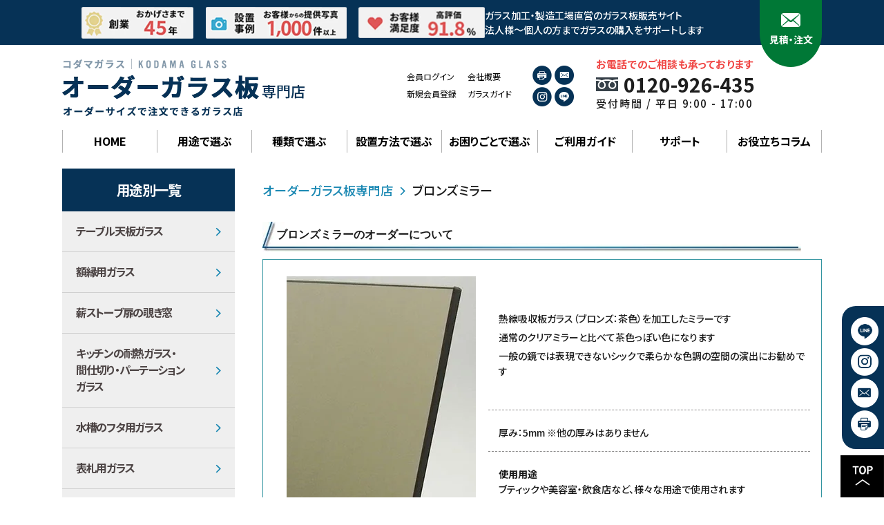

--- FILE ---
content_type: text/html; charset=UTF-8
request_url: https://order-sheetglass.com/det_brm/
body_size: 34770
content:


<!DOCTYPE html>
<html lang="ja">

<head prefix="og: http://ogp.me/ns#">
    <!-- Global site tag (gtag.js) - Google Analytics -->
    <script async src="https://www.googletagmanager.com/gtag/js?id=UA-7148194-10"></script>
    <script>
        window.dataLayer = window.dataLayer || [];

        function gtag() {
            dataLayer.push(arguments);
        }
        gtag('js', new Date());
        gtag('config', 'UA-7148194-10');
    </script>
    <!-- Google Tag Manager -->
    <script>
        (function(w, d, s, l, i) {
            w[l] = w[l] || [];
            w[l].push({
                'gtm.start': new Date().getTime(),
                event: 'gtm.js'
            });
            var f = d.getElementsByTagName(s)[0],
                j = d.createElement(s),
                dl = l != 'dataLayer' ? '&l=' + l : '';
            j.async = true;
            j.src =
                'https://www.googletagmanager.com/gtm.js?id=' + i + dl;
            f.parentNode.insertBefore(j, f);
        })(window, document, 'script', 'dataLayer', 'GTM-TC5RS7V');
    </script>
    <!-- End Google Tag Manager -->
    <meta charset="utf-8">
    <meta name="viewport" content="width=device-width, initial-scale=1.0 ">

    <!--Manualinput--> <title>ブロンズミラーをオーダーサイズにカット・販売・全国発送しています。</title>
<meta name="robots" content="index, follow" />
<meta name="keywords" content="壁装材ミラー,熱線吸収ガラスミラー,カラーミラー,色付き鏡,ブロンズミラー,看板用鏡,オーダー">
<meta name="description" content="熱線吸収板ガラス（ブロンズ：茶色）をミラーに加工したブロンズミラーをオーダーサイズにカット・加工販売します。デザイン性が高く壁装材としてご使用いただいております">


    
    <!-- ページ単位で設定しているCSSの読み込み -->
    <style type="text/css">
            </style>


        <meta name='robots' content='max-image-preview:large' />
<link rel='dns-prefetch' href='//use.fontawesome.com' />
<link rel="alternate" type="application/rss+xml" title="オーダーサイズのガラス販売サイト｜オーダーガラス板専門店 &raquo; フィード" href="https://order-sheetglass.com/feed/" />
<link rel="alternate" type="application/rss+xml" title="オーダーサイズのガラス販売サイト｜オーダーガラス板専門店 &raquo; コメントフィード" href="https://order-sheetglass.com/comments/feed/" />
<link rel='stylesheet' id='fancybox-css' href='https://order-sheetglass.com/wp/wp-content/plugins/easy-fancybox/fancybox/1.5.4/jquery.fancybox.min.css?ver=6.4.7' type='text/css' media='screen' />
<style id='xo-event-calendar-event-calendar-style-inline-css' type='text/css'>
.xo-event-calendar{font-family:Helvetica Neue,Helvetica,Hiragino Kaku Gothic ProN,Meiryo,MS PGothic,sans-serif;overflow:auto;position:relative}.xo-event-calendar td,.xo-event-calendar th{padding:0!important}.xo-event-calendar .calendar:nth-child(n+2) .month-next,.xo-event-calendar .calendar:nth-child(n+2) .month-prev{visibility:hidden}.xo-event-calendar table{background-color:transparent;border-collapse:separate;border-spacing:0;color:#333;margin:0;padding:0;table-layout:fixed;width:100%}.xo-event-calendar table caption,.xo-event-calendar table tbody,.xo-event-calendar table td,.xo-event-calendar table tfoot,.xo-event-calendar table th,.xo-event-calendar table thead,.xo-event-calendar table tr{background:transparent;border:0;margin:0;opacity:1;outline:0;padding:0;vertical-align:baseline}.xo-event-calendar table table tr{display:table-row}.xo-event-calendar table table td,.xo-event-calendar table table th{display:table-cell;padding:0}.xo-event-calendar table.xo-month{border:1px solid #ccc;border-right-width:0;margin:0 0 8px;padding:0}.xo-event-calendar table.xo-month td,.xo-event-calendar table.xo-month th{background-color:#fff;border:1px solid #ccc;padding:0}.xo-event-calendar table.xo-month caption{caption-side:top}.xo-event-calendar table.xo-month .month-header{display:flex;flex-flow:wrap;justify-content:center;margin:4px 0}.xo-event-calendar table.xo-month .month-header>span{flex-grow:1;text-align:center}.xo-event-calendar table.xo-month button{background-color:transparent;border:0;box-shadow:none;color:#333;cursor:pointer;margin:0;overflow:hidden;padding:0;text-shadow:none;width:38px}.xo-event-calendar table.xo-month button[disabled]{cursor:default;opacity:.3}.xo-event-calendar table.xo-month button>span{text-align:center;vertical-align:middle}.xo-event-calendar table.xo-month button span.nav-prev{border-bottom:2px solid #333;border-left:2px solid #333;display:inline-block;font-size:0;height:13px;transform:rotate(45deg);width:13px}.xo-event-calendar table.xo-month button span.nav-next{border-right:2px solid #333;border-top:2px solid #333;display:inline-block;font-size:0;height:13px;transform:rotate(45deg);width:13px}.xo-event-calendar table.xo-month button:hover span.nav-next,.xo-event-calendar table.xo-month button:hover span.nav-prev{border-width:3px}.xo-event-calendar table.xo-month>thead th{border-width:0 1px 0 0;color:#333;font-size:.9em;font-weight:700;padding:1px 0;text-align:center}.xo-event-calendar table.xo-month>thead th.sunday{color:#d00}.xo-event-calendar table.xo-month>thead th.saturday{color:#00d}.xo-event-calendar table.xo-month .month-week{border:0;overflow:hidden;padding:0;position:relative;width:100%}.xo-event-calendar table.xo-month .month-week table{border:0;margin:0;padding:0}.xo-event-calendar table.xo-month .month-dayname{border-width:1px 0 0 1px;bottom:0;left:0;position:absolute;right:0;top:0}.xo-event-calendar table.xo-month .month-dayname td{border-width:1px 1px 0 0;padding:0}.xo-event-calendar table.xo-month .month-dayname td div{border-width:1px 1px 0 0;font-size:100%;height:1000px;line-height:1.2em;padding:4px;text-align:right}.xo-event-calendar table.xo-month .month-dayname td div.other-month{opacity:.6}.xo-event-calendar table.xo-month .month-dayname td div.today{color:#00d;font-weight:700}.xo-event-calendar table.xo-month .month-dayname-space{height:1.5em;position:relative;top:0}.xo-event-calendar table.xo-month .month-event{background-color:transparent;position:relative;top:0}.xo-event-calendar table.xo-month .month-event td{background-color:transparent;border-width:0 1px 0 0;padding:0 1px 2px}.xo-event-calendar table.xo-month .month-event-space{background-color:transparent;height:1.5em}.xo-event-calendar table.xo-month .month-event-space td{border-width:0 1px 0 0}.xo-event-calendar table.xo-month .month-event tr,.xo-event-calendar table.xo-month .month-event-space tr{background-color:transparent}.xo-event-calendar table.xo-month .month-event-title{background-color:#ccc;border-radius:3px;color:#666;display:block;font-size:.8em;margin:1px;overflow:hidden;padding:0 4px;text-align:left;white-space:nowrap}.xo-event-calendar p.holiday-title{font-size:90%;margin:0;padding:2px 0;vertical-align:middle}.xo-event-calendar p.holiday-title span{border:1px solid #ccc;margin:0 6px 0 0;padding:0 0 0 18px}.xo-event-calendar .loading-animation{left:50%;margin:-20px 0 0 -20px;position:absolute;top:50%}@media(min-width:600px){.xo-event-calendar .calendars.columns-2{-moz-column-gap:15px;column-gap:15px;display:grid;grid-template-columns:repeat(2,1fr);row-gap:5px}.xo-event-calendar .calendars.columns-2 .month-next,.xo-event-calendar .calendars.columns-2 .month-prev{visibility:hidden}.xo-event-calendar .calendars.columns-2 .calendar:first-child .month-prev,.xo-event-calendar .calendars.columns-2 .calendar:nth-child(2) .month-next{visibility:visible}.xo-event-calendar .calendars.columns-3{-moz-column-gap:15px;column-gap:15px;display:grid;grid-template-columns:repeat(3,1fr);row-gap:5px}.xo-event-calendar .calendars.columns-3 .month-next,.xo-event-calendar .calendars.columns-3 .month-prev{visibility:hidden}.xo-event-calendar .calendars.columns-3 .calendar:first-child .month-prev,.xo-event-calendar .calendars.columns-3 .calendar:nth-child(3) .month-next{visibility:visible}.xo-event-calendar .calendars.columns-4{-moz-column-gap:15px;column-gap:15px;display:grid;grid-template-columns:repeat(4,1fr);row-gap:5px}.xo-event-calendar .calendars.columns-4 .month-next,.xo-event-calendar .calendars.columns-4 .month-prev{visibility:hidden}.xo-event-calendar .calendars.columns-4 .calendar:first-child .month-prev,.xo-event-calendar .calendars.columns-4 .calendar:nth-child(4) .month-next{visibility:visible}}.xo-event-calendar.xo-calendar-loading .xo-months{opacity:.5}.xo-event-calendar.xo-calendar-loading .loading-animation{animation:loadingCircRot .8s linear infinite;border:5px solid rgba(0,0,0,.2);border-radius:50%;border-top-color:#4285f4;height:40px;width:40px}@keyframes loadingCircRot{0%{transform:rotate(0deg)}to{transform:rotate(359deg)}}.xo-event-calendar.is-style-legacy table.xo-month .month-header>span{font-size:120%;line-height:28px}.xo-event-calendar.is-style-regular table.xo-month button:not(:hover):not(:active):not(.has-background){background-color:transparent;color:#333}.xo-event-calendar.is-style-regular table.xo-month button>span{text-align:center;vertical-align:middle}.xo-event-calendar.is-style-regular table.xo-month button>span:not(.dashicons){font-size:2em;overflow:hidden;text-indent:100%;white-space:nowrap}.xo-event-calendar.is-style-regular table.xo-month .month-next,.xo-event-calendar.is-style-regular table.xo-month .month-prev{height:2em;width:2em}.xo-event-calendar.is-style-regular table.xo-month .month-header{align-items:center;display:flex;justify-content:center;padding:.2em 0}.xo-event-calendar.is-style-regular table.xo-month .month-header .calendar-caption{flex-grow:1}.xo-event-calendar.is-style-regular table.xo-month .month-header>span{font-size:1.1em}.xo-event-calendar.is-style-regular table.xo-month>thead th{background:#fafafa;font-size:.8em}.xo-event-calendar.is-style-regular table.xo-month .month-dayname td div{font-size:1em;padding:.2em}.xo-event-calendar.is-style-regular table.xo-month .month-dayname td div.today{color:#339;font-weight:700}.xo-event-calendar.is-style-regular .holiday-titles{display:inline-flex;flex-wrap:wrap;gap:.25em 1em}.xo-event-calendar.is-style-regular p.holiday-title{font-size:.875em;margin:0 0 .5em}.xo-event-calendar.is-style-regular p.holiday-title span{margin:0 .25em 0 0;padding:0 0 0 1.25em}

</style>
<style id='xo-event-calendar-simple-calendar-style-inline-css' type='text/css'>
.xo-simple-calendar{box-sizing:border-box;font-family:Helvetica Neue,Helvetica,Hiragino Kaku Gothic ProN,Meiryo,MS PGothic,sans-serif;margin:0;padding:0;position:relative}.xo-simple-calendar td,.xo-simple-calendar th{padding:0!important}.xo-simple-calendar .calendar:nth-child(n+2) .month-next,.xo-simple-calendar .calendar:nth-child(n+2) .month-prev{visibility:hidden}.xo-simple-calendar .calendar table.month{border:0;border-collapse:separate;border-spacing:1px;box-sizing:border-box;margin:0 0 .5em;min-width:auto;outline:0;padding:0;table-layout:fixed;width:100%}.xo-simple-calendar .calendar table.month caption,.xo-simple-calendar .calendar table.month tbody,.xo-simple-calendar .calendar table.month td,.xo-simple-calendar .calendar table.month tfoot,.xo-simple-calendar .calendar table.month th,.xo-simple-calendar .calendar table.month thead,.xo-simple-calendar .calendar table.month tr{background:transparent;border:0;margin:0;opacity:1;outline:0;padding:0;vertical-align:baseline}.xo-simple-calendar .calendar table.month caption{caption-side:top;font-size:1.1em}.xo-simple-calendar .calendar table.month .month-header{align-items:center;display:flex;justify-content:center;width:100%}.xo-simple-calendar .calendar table.month .month-header .month-title{flex-grow:1;font-size:1em;font-weight:400;letter-spacing:.1em;line-height:1em;padding:0;text-align:center}.xo-simple-calendar .calendar table.month .month-header button{background:none;background-color:transparent;border:0;font-size:1.4em;line-height:1.4em;margin:0;outline-offset:0;padding:0;width:1.4em}.xo-simple-calendar .calendar table.month .month-header button:not(:hover):not(:active):not(.has-background){background-color:transparent}.xo-simple-calendar .calendar table.month .month-header button:hover{opacity:.6}.xo-simple-calendar .calendar table.month .month-header button:disabled{cursor:auto;opacity:.3}.xo-simple-calendar .calendar table.month .month-header .month-next,.xo-simple-calendar .calendar table.month .month-header .month-prev{background-color:transparent;color:#333;cursor:pointer}.xo-simple-calendar .calendar table.month tr{background:transparent;border:0;outline:0}.xo-simple-calendar .calendar table.month td,.xo-simple-calendar .calendar table.month th{background:transparent;border:0;outline:0;text-align:center;vertical-align:middle;word-break:normal}.xo-simple-calendar .calendar table.month th{font-size:.8em;font-weight:700}.xo-simple-calendar .calendar table.month td{font-size:1em;font-weight:400}.xo-simple-calendar .calendar table.month .day.holiday{color:#333}.xo-simple-calendar .calendar table.month .day.other{opacity:.3}.xo-simple-calendar .calendar table.month .day>span{box-sizing:border-box;display:inline-block;padding:.2em;width:100%}.xo-simple-calendar .calendar table.month th>span{color:#333}.xo-simple-calendar .calendar table.month .day.sun>span,.xo-simple-calendar .calendar table.month th.sun>span{color:#ec0220}.xo-simple-calendar .calendar table.month .day.sat>span,.xo-simple-calendar .calendar table.month th.sat>span{color:#0069de}.xo-simple-calendar .calendars-footer{margin:.5em;padding:0}.xo-simple-calendar .calendars-footer ul.holiday-titles{border:0;display:inline-flex;flex-wrap:wrap;gap:.25em 1em;margin:0;outline:0;padding:0}.xo-simple-calendar .calendars-footer ul.holiday-titles li{border:0;list-style:none;margin:0;outline:0;padding:0}.xo-simple-calendar .calendars-footer ul.holiday-titles li:after,.xo-simple-calendar .calendars-footer ul.holiday-titles li:before{content:none}.xo-simple-calendar .calendars-footer ul.holiday-titles .mark{border-radius:50%;display:inline-block;height:1.2em;vertical-align:middle;width:1.2em}.xo-simple-calendar .calendars-footer ul.holiday-titles .title{font-size:.7em;vertical-align:middle}@media(min-width:600px){.xo-simple-calendar .calendars.columns-2{-moz-column-gap:15px;column-gap:15px;display:grid;grid-template-columns:repeat(2,1fr);row-gap:5px}.xo-simple-calendar .calendars.columns-2 .month-next,.xo-simple-calendar .calendars.columns-2 .month-prev{visibility:hidden}.xo-simple-calendar .calendars.columns-2 .calendar:first-child .month-prev,.xo-simple-calendar .calendars.columns-2 .calendar:nth-child(2) .month-next{visibility:visible}.xo-simple-calendar .calendars.columns-3{-moz-column-gap:15px;column-gap:15px;display:grid;grid-template-columns:repeat(3,1fr);row-gap:5px}.xo-simple-calendar .calendars.columns-3 .month-next,.xo-simple-calendar .calendars.columns-3 .month-prev{visibility:hidden}.xo-simple-calendar .calendars.columns-3 .calendar:first-child .month-prev,.xo-simple-calendar .calendars.columns-3 .calendar:nth-child(3) .month-next{visibility:visible}.xo-simple-calendar .calendars.columns-4{-moz-column-gap:15px;column-gap:15px;display:grid;grid-template-columns:repeat(4,1fr);row-gap:5px}.xo-simple-calendar .calendars.columns-4 .month-next,.xo-simple-calendar .calendars.columns-4 .month-prev{visibility:hidden}.xo-simple-calendar .calendars.columns-4 .calendar:first-child .month-prev,.xo-simple-calendar .calendars.columns-4 .calendar:nth-child(4) .month-next{visibility:visible}}.xo-simple-calendar .calendar-loading-animation{left:50%;margin:-20px 0 0 -20px;position:absolute;top:50%}.xo-simple-calendar.xo-calendar-loading .calendars{opacity:.3}.xo-simple-calendar.xo-calendar-loading .calendar-loading-animation{animation:SimpleCalendarLoadingCircRot .8s linear infinite;border:5px solid rgba(0,0,0,.2);border-radius:50%;border-top-color:#4285f4;height:40px;width:40px}@keyframes SimpleCalendarLoadingCircRot{0%{transform:rotate(0deg)}to{transform:rotate(359deg)}}.xo-simple-calendar.is-style-regular table.month{border-collapse:collapse;border-spacing:0}.xo-simple-calendar.is-style-regular table.month tr{border:0}.xo-simple-calendar.is-style-regular table.month .day>span{border-radius:50%;line-height:2em;padding:.1em;width:2.2em}.xo-simple-calendar.is-style-frame table.month{background:transparent;border-collapse:collapse;border-spacing:0}.xo-simple-calendar.is-style-frame table.month thead tr{background:#eee}.xo-simple-calendar.is-style-frame table.month tbody tr{background:#fff}.xo-simple-calendar.is-style-frame table.month td,.xo-simple-calendar.is-style-frame table.month th{border:1px solid #ccc}.xo-simple-calendar.is-style-frame .calendars-footer{margin:8px 0}.xo-simple-calendar.is-style-frame .calendars-footer ul.holiday-titles .mark{border:1px solid #ccc;border-radius:0}

</style>
<style id='classic-theme-styles-inline-css' type='text/css'>
/*! This file is auto-generated */
.wp-block-button__link{color:#fff;background-color:#32373c;border-radius:9999px;box-shadow:none;text-decoration:none;padding:calc(.667em + 2px) calc(1.333em + 2px);font-size:1.125em}.wp-block-file__button{background:#32373c;color:#fff;text-decoration:none}
</style>
<style id='global-styles-inline-css' type='text/css'>
body{--wp--preset--color--black: #000000;--wp--preset--color--cyan-bluish-gray: #abb8c3;--wp--preset--color--white: #ffffff;--wp--preset--color--pale-pink: #f78da7;--wp--preset--color--vivid-red: #cf2e2e;--wp--preset--color--luminous-vivid-orange: #ff6900;--wp--preset--color--luminous-vivid-amber: #fcb900;--wp--preset--color--light-green-cyan: #7bdcb5;--wp--preset--color--vivid-green-cyan: #00d084;--wp--preset--color--pale-cyan-blue: #8ed1fc;--wp--preset--color--vivid-cyan-blue: #0693e3;--wp--preset--color--vivid-purple: #9b51e0;--wp--preset--gradient--vivid-cyan-blue-to-vivid-purple: linear-gradient(135deg,rgba(6,147,227,1) 0%,rgb(155,81,224) 100%);--wp--preset--gradient--light-green-cyan-to-vivid-green-cyan: linear-gradient(135deg,rgb(122,220,180) 0%,rgb(0,208,130) 100%);--wp--preset--gradient--luminous-vivid-amber-to-luminous-vivid-orange: linear-gradient(135deg,rgba(252,185,0,1) 0%,rgba(255,105,0,1) 100%);--wp--preset--gradient--luminous-vivid-orange-to-vivid-red: linear-gradient(135deg,rgba(255,105,0,1) 0%,rgb(207,46,46) 100%);--wp--preset--gradient--very-light-gray-to-cyan-bluish-gray: linear-gradient(135deg,rgb(238,238,238) 0%,rgb(169,184,195) 100%);--wp--preset--gradient--cool-to-warm-spectrum: linear-gradient(135deg,rgb(74,234,220) 0%,rgb(151,120,209) 20%,rgb(207,42,186) 40%,rgb(238,44,130) 60%,rgb(251,105,98) 80%,rgb(254,248,76) 100%);--wp--preset--gradient--blush-light-purple: linear-gradient(135deg,rgb(255,206,236) 0%,rgb(152,150,240) 100%);--wp--preset--gradient--blush-bordeaux: linear-gradient(135deg,rgb(254,205,165) 0%,rgb(254,45,45) 50%,rgb(107,0,62) 100%);--wp--preset--gradient--luminous-dusk: linear-gradient(135deg,rgb(255,203,112) 0%,rgb(199,81,192) 50%,rgb(65,88,208) 100%);--wp--preset--gradient--pale-ocean: linear-gradient(135deg,rgb(255,245,203) 0%,rgb(182,227,212) 50%,rgb(51,167,181) 100%);--wp--preset--gradient--electric-grass: linear-gradient(135deg,rgb(202,248,128) 0%,rgb(113,206,126) 100%);--wp--preset--gradient--midnight: linear-gradient(135deg,rgb(2,3,129) 0%,rgb(40,116,252) 100%);--wp--preset--font-size--small: 13px;--wp--preset--font-size--medium: 20px;--wp--preset--font-size--large: 36px;--wp--preset--font-size--x-large: 42px;--wp--preset--spacing--20: 0.44rem;--wp--preset--spacing--30: 0.67rem;--wp--preset--spacing--40: 1rem;--wp--preset--spacing--50: 1.5rem;--wp--preset--spacing--60: 2.25rem;--wp--preset--spacing--70: 3.38rem;--wp--preset--spacing--80: 5.06rem;--wp--preset--shadow--natural: 6px 6px 9px rgba(0, 0, 0, 0.2);--wp--preset--shadow--deep: 12px 12px 50px rgba(0, 0, 0, 0.4);--wp--preset--shadow--sharp: 6px 6px 0px rgba(0, 0, 0, 0.2);--wp--preset--shadow--outlined: 6px 6px 0px -3px rgba(255, 255, 255, 1), 6px 6px rgba(0, 0, 0, 1);--wp--preset--shadow--crisp: 6px 6px 0px rgba(0, 0, 0, 1);}:where(.is-layout-flex){gap: 0.5em;}:where(.is-layout-grid){gap: 0.5em;}body .is-layout-flow > .alignleft{float: left;margin-inline-start: 0;margin-inline-end: 2em;}body .is-layout-flow > .alignright{float: right;margin-inline-start: 2em;margin-inline-end: 0;}body .is-layout-flow > .aligncenter{margin-left: auto !important;margin-right: auto !important;}body .is-layout-constrained > .alignleft{float: left;margin-inline-start: 0;margin-inline-end: 2em;}body .is-layout-constrained > .alignright{float: right;margin-inline-start: 2em;margin-inline-end: 0;}body .is-layout-constrained > .aligncenter{margin-left: auto !important;margin-right: auto !important;}body .is-layout-constrained > :where(:not(.alignleft):not(.alignright):not(.alignfull)){max-width: var(--wp--style--global--content-size);margin-left: auto !important;margin-right: auto !important;}body .is-layout-constrained > .alignwide{max-width: var(--wp--style--global--wide-size);}body .is-layout-flex{display: flex;}body .is-layout-flex{flex-wrap: wrap;align-items: center;}body .is-layout-flex > *{margin: 0;}body .is-layout-grid{display: grid;}body .is-layout-grid > *{margin: 0;}:where(.wp-block-columns.is-layout-flex){gap: 2em;}:where(.wp-block-columns.is-layout-grid){gap: 2em;}:where(.wp-block-post-template.is-layout-flex){gap: 1.25em;}:where(.wp-block-post-template.is-layout-grid){gap: 1.25em;}.has-black-color{color: var(--wp--preset--color--black) !important;}.has-cyan-bluish-gray-color{color: var(--wp--preset--color--cyan-bluish-gray) !important;}.has-white-color{color: var(--wp--preset--color--white) !important;}.has-pale-pink-color{color: var(--wp--preset--color--pale-pink) !important;}.has-vivid-red-color{color: var(--wp--preset--color--vivid-red) !important;}.has-luminous-vivid-orange-color{color: var(--wp--preset--color--luminous-vivid-orange) !important;}.has-luminous-vivid-amber-color{color: var(--wp--preset--color--luminous-vivid-amber) !important;}.has-light-green-cyan-color{color: var(--wp--preset--color--light-green-cyan) !important;}.has-vivid-green-cyan-color{color: var(--wp--preset--color--vivid-green-cyan) !important;}.has-pale-cyan-blue-color{color: var(--wp--preset--color--pale-cyan-blue) !important;}.has-vivid-cyan-blue-color{color: var(--wp--preset--color--vivid-cyan-blue) !important;}.has-vivid-purple-color{color: var(--wp--preset--color--vivid-purple) !important;}.has-black-background-color{background-color: var(--wp--preset--color--black) !important;}.has-cyan-bluish-gray-background-color{background-color: var(--wp--preset--color--cyan-bluish-gray) !important;}.has-white-background-color{background-color: var(--wp--preset--color--white) !important;}.has-pale-pink-background-color{background-color: var(--wp--preset--color--pale-pink) !important;}.has-vivid-red-background-color{background-color: var(--wp--preset--color--vivid-red) !important;}.has-luminous-vivid-orange-background-color{background-color: var(--wp--preset--color--luminous-vivid-orange) !important;}.has-luminous-vivid-amber-background-color{background-color: var(--wp--preset--color--luminous-vivid-amber) !important;}.has-light-green-cyan-background-color{background-color: var(--wp--preset--color--light-green-cyan) !important;}.has-vivid-green-cyan-background-color{background-color: var(--wp--preset--color--vivid-green-cyan) !important;}.has-pale-cyan-blue-background-color{background-color: var(--wp--preset--color--pale-cyan-blue) !important;}.has-vivid-cyan-blue-background-color{background-color: var(--wp--preset--color--vivid-cyan-blue) !important;}.has-vivid-purple-background-color{background-color: var(--wp--preset--color--vivid-purple) !important;}.has-black-border-color{border-color: var(--wp--preset--color--black) !important;}.has-cyan-bluish-gray-border-color{border-color: var(--wp--preset--color--cyan-bluish-gray) !important;}.has-white-border-color{border-color: var(--wp--preset--color--white) !important;}.has-pale-pink-border-color{border-color: var(--wp--preset--color--pale-pink) !important;}.has-vivid-red-border-color{border-color: var(--wp--preset--color--vivid-red) !important;}.has-luminous-vivid-orange-border-color{border-color: var(--wp--preset--color--luminous-vivid-orange) !important;}.has-luminous-vivid-amber-border-color{border-color: var(--wp--preset--color--luminous-vivid-amber) !important;}.has-light-green-cyan-border-color{border-color: var(--wp--preset--color--light-green-cyan) !important;}.has-vivid-green-cyan-border-color{border-color: var(--wp--preset--color--vivid-green-cyan) !important;}.has-pale-cyan-blue-border-color{border-color: var(--wp--preset--color--pale-cyan-blue) !important;}.has-vivid-cyan-blue-border-color{border-color: var(--wp--preset--color--vivid-cyan-blue) !important;}.has-vivid-purple-border-color{border-color: var(--wp--preset--color--vivid-purple) !important;}.has-vivid-cyan-blue-to-vivid-purple-gradient-background{background: var(--wp--preset--gradient--vivid-cyan-blue-to-vivid-purple) !important;}.has-light-green-cyan-to-vivid-green-cyan-gradient-background{background: var(--wp--preset--gradient--light-green-cyan-to-vivid-green-cyan) !important;}.has-luminous-vivid-amber-to-luminous-vivid-orange-gradient-background{background: var(--wp--preset--gradient--luminous-vivid-amber-to-luminous-vivid-orange) !important;}.has-luminous-vivid-orange-to-vivid-red-gradient-background{background: var(--wp--preset--gradient--luminous-vivid-orange-to-vivid-red) !important;}.has-very-light-gray-to-cyan-bluish-gray-gradient-background{background: var(--wp--preset--gradient--very-light-gray-to-cyan-bluish-gray) !important;}.has-cool-to-warm-spectrum-gradient-background{background: var(--wp--preset--gradient--cool-to-warm-spectrum) !important;}.has-blush-light-purple-gradient-background{background: var(--wp--preset--gradient--blush-light-purple) !important;}.has-blush-bordeaux-gradient-background{background: var(--wp--preset--gradient--blush-bordeaux) !important;}.has-luminous-dusk-gradient-background{background: var(--wp--preset--gradient--luminous-dusk) !important;}.has-pale-ocean-gradient-background{background: var(--wp--preset--gradient--pale-ocean) !important;}.has-electric-grass-gradient-background{background: var(--wp--preset--gradient--electric-grass) !important;}.has-midnight-gradient-background{background: var(--wp--preset--gradient--midnight) !important;}.has-small-font-size{font-size: var(--wp--preset--font-size--small) !important;}.has-medium-font-size{font-size: var(--wp--preset--font-size--medium) !important;}.has-large-font-size{font-size: var(--wp--preset--font-size--large) !important;}.has-x-large-font-size{font-size: var(--wp--preset--font-size--x-large) !important;}
.wp-block-navigation a:where(:not(.wp-element-button)){color: inherit;}
:where(.wp-block-post-template.is-layout-flex){gap: 1.25em;}:where(.wp-block-post-template.is-layout-grid){gap: 1.25em;}
:where(.wp-block-columns.is-layout-flex){gap: 2em;}:where(.wp-block-columns.is-layout-grid){gap: 2em;}
.wp-block-pullquote{font-size: 1.5em;line-height: 1.6;}
</style>
<link rel='stylesheet' id='contact-form-7-css' href='https://order-sheetglass.com/wp/wp-content/plugins/contact-form-7/includes/css/styles.css?ver=5.8.4' type='text/css' media='all' />
<link rel='stylesheet' id='contact-form-7-confirm-css' href='https://order-sheetglass.com/wp/wp-content/plugins/contact-form-7-add-confirm/includes/css/styles.css?ver=5.1' type='text/css' media='all' />
<link rel='stylesheet' id='scifi-facets-css' href='https://order-sheetglass.com/wp/wp-content/plugins/scifi-facets/scifi-facets.css?ver=6.4.7' type='text/css' media='all' />
<link rel='stylesheet' id='hamburger.css-css' href='https://order-sheetglass.com/wp/wp-content/plugins/wp-responsive-menu/assets/css/wpr-hamburger.css?ver=3.1.8' type='text/css' media='all' />
<link rel='stylesheet' id='wprmenu.css-css' href='https://order-sheetglass.com/wp/wp-content/plugins/wp-responsive-menu/assets/css/wprmenu.css?ver=3.1.8' type='text/css' media='all' />
<style id='wprmenu.css-inline-css' type='text/css'>
@media only screen and ( max-width: 768px ) {html body div.wprm-wrapper {overflow: scroll;}html body div.wprm-overlay{ background: rgb(0,0,0) }#wprmenu_bar {background-image: url();background-size: cover ;background-repeat: repeat;}#wprmenu_bar {background-color: #0071bb;}html body div#mg-wprm-wrap .wpr_submit .icon.icon-search {color: #ffffff;}#wprmenu_bar .menu_title,#wprmenu_bar .wprmenu_icon_menu,#wprmenu_bar .menu_title a {color: #ffffff;}#wprmenu_bar .menu_title a {font-size: 20px;font-weight: normal;}#mg-wprm-wrap li.menu-item a {font-size: 15px;text-transform: uppercase;font-weight: normal;}#mg-wprm-wrap li.menu-item-has-children ul.sub-menu a {font-size: 15px;text-transform: uppercase;font-weight: normal;}#mg-wprm-wrap li.current-menu-item > a {background: #4297dd;}#mg-wprm-wrap li.current-menu-item > a,#mg-wprm-wrap li.current-menu-item span.wprmenu_icon{color: #ffffff !important;}#mg-wprm-wrap {background-color: #0071bb;}.cbp-spmenu-push-toright,.cbp-spmenu-push-toright .mm-slideout {left: 80% ;}.cbp-spmenu-push-toleft {left: -80% ;}#mg-wprm-wrap.cbp-spmenu-right,#mg-wprm-wrap.cbp-spmenu-left,#mg-wprm-wrap.cbp-spmenu-right.custom,#mg-wprm-wrap.cbp-spmenu-left.custom,.cbp-spmenu-vertical {width: 80%;max-width: 400px;}#mg-wprm-wrap ul#wprmenu_menu_ul li.menu-item a,div#mg-wprm-wrap ul li span.wprmenu_icon {color: #ffffff;}#mg-wprm-wrap ul#wprmenu_menu_ul li.menu-item:valid ~ a{color: #ffffff;}#mg-wprm-wrap ul#wprmenu_menu_ul li.menu-item a:hover {background: #38afbc;color: #ffffff !important;}div#mg-wprm-wrap ul>li:hover>span.wprmenu_icon {color: #ffffff !important;}.wprmenu_bar .hamburger-inner,.wprmenu_bar .hamburger-inner::before,.wprmenu_bar .hamburger-inner::after {background: #ffffff;}.wprmenu_bar .hamburger:hover .hamburger-inner,.wprmenu_bar .hamburger:hover .hamburger-inner::before,.wprmenu_bar .hamburger:hover .hamburger-inner::after {background: #ffffff;}div.wprmenu_bar div.hamburger{padding-right: 6px !important;}#wprmenu_menu.left {width:80%;left: -80%;right: auto;}#wprmenu_menu.right {width:80%;right: -80%;left: auto;}html body div#wprmenu_bar {height : 40px;}#mg-wprm-wrap.cbp-spmenu-left,#mg-wprm-wrap.cbp-spmenu-right,#mg-widgetmenu-wrap.cbp-spmenu-widget-left,#mg-widgetmenu-wrap.cbp-spmenu-widget-right {top: 40px !important;}.wprmenu_bar .hamburger {float: left;}.wprmenu_bar #custom_menu_icon.hamburger {top: 0px;left: 0px;float: left !important;background-color: #cccccc;}.wpr_custom_menu #custom_menu_icon {display: block;}html { padding-top: 42px !important; }#wprmenu_bar,#mg-wprm-wrap { display: block; }div#wpadminbar { position: fixed; }}
</style>
<link rel='stylesheet' id='wpr_icons-css' href='https://order-sheetglass.com/wp/wp-content/plugins/wp-responsive-menu/inc/assets/icons/wpr-icons.css?ver=3.1.8' type='text/css' media='all' />
<link rel='stylesheet' id='dashicons-css' href='https://order-sheetglass.com/wp/wp-includes/css/dashicons.min.css?ver=6.4.7' type='text/css' media='all' />
<link rel='stylesheet' id='xo-event-calendar-css' href='https://order-sheetglass.com/wp/wp-content/plugins/xo-event-calendar/css/xo-event-calendar.css?ver=3.2.10' type='text/css' media='all' />
<link rel='stylesheet' id='main-css' href='https://order-sheetglass.com/wp/wp-content/themes/tomozo/style.css?ver=1.2' type='text/css' media='all' />
<link rel='stylesheet' id='kitamari-css' href='https://order-sheetglass.com/wp/wp-content/themes/tomozo/kitamari.css?ver=6.4.7' type='text/css' media='all' />
<link rel='stylesheet' id='smf-css' href='https://order-sheetglass.com/wp/wp-content/themes/tomozo/media.css?ver=6.4.7' type='text/css' media='all' />
<link rel='stylesheet' id='kbtit-css' href='https://order-sheetglass.com/wp/wp-content/themes/tomozo/kbtit.css?ver=6.4.7' type='text/css' media='all' />
<link rel='stylesheet' id='fontawesome-css' href='//use.fontawesome.com/releases/v5.6.3/css/all.css?ver=6.4.7' type='text/css' media='all' />
<link rel='stylesheet' id='wpdreams-asl-basic-css' href='https://order-sheetglass.com/wp/wp-content/plugins/ajax-search-lite/css/style.basic.css?ver=4.11.5' type='text/css' media='all' />
<link rel='stylesheet' id='wpdreams-ajaxsearchlite-css' href='https://order-sheetglass.com/wp/wp-content/plugins/ajax-search-lite/css/style-curvy-blue.css?ver=4.11.5' type='text/css' media='all' />
<link rel='stylesheet' id='searchwp-live-search-css' href='https://order-sheetglass.com/wp/wp-content/plugins/searchwp-live-ajax-search/assets/styles/style.css?ver=1.7.6' type='text/css' media='all' />
<script type="text/javascript" src="https://order-sheetglass.com/wp/wp-includes/js/jquery/jquery.min.js?ver=3.7.1" id="jquery-core-js"></script>
<script type="text/javascript" src="https://order-sheetglass.com/wp/wp-includes/js/jquery/jquery-migrate.min.js?ver=3.4.1" id="jquery-migrate-js"></script>
<script type="text/javascript" src="https://order-sheetglass.com/wp/wp-content/plugins/wp-responsive-menu/assets/js/modernizr.custom.js?ver=3.1.8" id="modernizr-js"></script>
<script type="text/javascript" src="https://order-sheetglass.com/wp/wp-content/plugins/wp-responsive-menu/assets/js/touchSwipe.js?ver=3.1.8" id="touchSwipe-js"></script>
<script type="text/javascript" id="wprmenu.js-js-extra">
/* <![CDATA[ */
var wprmenu = {"zooming":"","from_width":"768","push_width":"400","menu_width":"80","parent_click":"","swipe":"","enable_overlay":"1","wprmenuDemoId":""};
/* ]]> */
</script>
<script type="text/javascript" src="https://order-sheetglass.com/wp/wp-content/plugins/wp-responsive-menu/assets/js/wprmenu.js?ver=3.1.8" id="wprmenu.js-js"></script>
<link rel="https://api.w.org/" href="https://order-sheetglass.com/wp-json/" /><link rel="alternate" type="application/json" href="https://order-sheetglass.com/wp-json/wp/v2/pages/947" /><link rel="EditURI" type="application/rsd+xml" title="RSD" href="https://order-sheetglass.com/wp/xmlrpc.php?rsd" />
<meta name="generator" content="WordPress 6.4.7" />
<link rel="canonical" href="https://order-sheetglass.com/det_brm/" />
<link rel='shortlink' href='https://order-sheetglass.com/?p=947' />
<link rel="alternate" type="application/json+oembed" href="https://order-sheetglass.com/wp-json/oembed/1.0/embed?url=https%3A%2F%2Forder-sheetglass.com%2Fdet_brm%2F" />
<link rel="alternate" type="text/xml+oembed" href="https://order-sheetglass.com/wp-json/oembed/1.0/embed?url=https%3A%2F%2Forder-sheetglass.com%2Fdet_brm%2F&#038;format=xml" />
<link rel="llms-sitemap" href="https://order-sheetglass.com/llms.txt" />
				<link rel="preconnect" href="https://fonts.gstatic.com" crossorigin />
				<link rel="preload" as="style" href="//fonts.googleapis.com/css?family=Open+Sans&display=swap" />
				<link rel="stylesheet" href="//fonts.googleapis.com/css?family=Open+Sans&display=swap" media="all" />
				                <style>
                    
					div[id*='ajaxsearchlitesettings'].searchsettings .asl_option_inner label {
						font-size: 0px !important;
						color: rgba(0, 0, 0, 0);
					}
					div[id*='ajaxsearchlitesettings'].searchsettings .asl_option_inner label:after {
						font-size: 11px !important;
						position: absolute;
						top: 0;
						left: 0;
						z-index: 1;
					}
					.asl_w_container {
						width: auto;
						margin: 0px 0px 0px 0px;
						min-width: 200px;
					}
					div[id*='ajaxsearchlite'].asl_m {
						width: 100%;
					}
					div[id*='ajaxsearchliteres'].wpdreams_asl_results div.resdrg span.highlighted {
						font-weight: bold;
						color: rgba(217, 49, 43, 1);
						background-color: rgba(238, 238, 238, 1);
					}
					div[id*='ajaxsearchliteres'].wpdreams_asl_results .results img.asl_image {
						width: 70px;
						height: 70px;
						object-fit: cover;
					}
					div.asl_r .results {
						max-height: none;
					}
				
						div.asl_r.asl_w.vertical .resdrg {
							display: flex;
							flex-wrap: wrap;
						}
						div.asl_r.asl_w.vertical .results .item {
							min-width: 30%;
							width: 32%;
							flex-grow: 1;
							box-sizing: border-box;
							border-radius: 0;
						}
						@media only screen and (min-width: 641px) and (max-width: 1024px) {
							div.asl_r.asl_w.vertical .results .item {
								min-width: 200px;
							}
						}
						@media only screen and (max-width: 640px) {
							div.asl_r.asl_w.vertical .results .item {
								min-width: 200px;
							}
						}
						
						@media only screen and (min-width: 641px) and (max-width: 1024px) {
							.asl_w_container {
								width: 100% !important;
							}
						}
					
						@media only screen and (max-width: 640px) {
							.asl_w_container {
								width: 100% !important;
							}
						}
					                </style>
                <link rel="icon" href="https://order-sheetglass.com/wp/wp-content/uploads/2019/12/cropped-275481b71935bf562020d0e2aeb12ff7-32x32.png" sizes="32x32" />
<link rel="icon" href="https://order-sheetglass.com/wp/wp-content/uploads/2019/12/cropped-275481b71935bf562020d0e2aeb12ff7-192x192.png" sizes="192x192" />
<link rel="apple-touch-icon" href="https://order-sheetglass.com/wp/wp-content/uploads/2019/12/cropped-275481b71935bf562020d0e2aeb12ff7-180x180.png" />
<meta name="msapplication-TileImage" content="https://order-sheetglass.com/wp/wp-content/uploads/2019/12/cropped-275481b71935bf562020d0e2aeb12ff7-270x270.png" />
		<style type="text/css" id="wp-custom-css">
			.wpcf7 input[type="submit"] {
text-shadow: 1px 1px 1px rgb(101, 42, 7);
    margin: 4% auto;
    background: linear-gradient(#059447, #46c505);
    padding: 10px;
		font-size: 1em;
    color: #ffffff;
    border: solid 3px #1f8623;
		width: 300px;
    cursor: pointer;
    display: block;
}
.wpcf7-submit:hover {
background: #a4dd6c;
transform: translate3d(0px, 3px, 1px);
-webkit-transform: translate3d(0px, 3px, 1px);
-moz-transform: translate3d(0px, 3px, 1px);
}

@media screen and (min-width: 800px) {
div.wpcf7-validation-errors:before {
	    content: url(/img_new/ceo/ceo.png);
}
}		</style>
		
    <!-- jQuery Modal -->
    <script src="https://cdnjs.cloudflare.com/ajax/libs/jquery-modal/0.9.1/jquery.modal.min.js"></script>
    <link rel="stylesheet" href="https://cdnjs.cloudflare.com/ajax/libs/jquery-modal/0.9.1/jquery.modal.min.css" />
    <script type="text/javascript" src="https://order-sheetglass.com/wp/wp-content/themes/tomozo/cf7_custom/modaljq.js" charset="UTF-8"></script>
    <link rel="stylesheet" href="https://use.fontawesome.com/releases/v5.7.1/css/all.css">
    <script type="text/javascript" src="https://order-sheetglass.com/wp/wp-content/themes/tomozo/cf7_custom/modal.js"></script>

    <!-- ★ここからリニューアル用 -->
    <link rel="stylesheet" href="https://order-sheetglass.com/wp/wp-content/themes/tomozo/renewal.css">
    <script src="https://order-sheetglass.com/wp/wp-content/themes/tomozo/renewal.js"></script>
    <!-- ★ここまでリニューアル用 -->
	<!--コラム用css-->
<!--コラム用css-->
</head>

<body class="page-template page-template-indexL page-template-indexL-php page page-id-947">
    <!-- ★ここからリニューアル用 -->
    <div class="oPage" id="PageTop">
        <header class="oHeader">
            <div class="oHeader_catch">
                <ul>
                    <li><img src="https://order-sheetglass.com/wp/wp-content/themes/tomozo/parts/cmn/header_catch_01.webp" alt="創業 おかげさまで 45年"></li>
                    <li><img src="https://order-sheetglass.com/wp/wp-content/themes/tomozo/parts/cmn/header_catch_02.webp" alt="設置事例 お客様からの提供写真 1,000件以上"></li>
                    <li><img src="https://order-sheetglass.com/wp/wp-content/themes/tomozo/parts/cmn/header_catch_03.webp" alt="お客様満足度 高評価 91.8％"></li>
                </ul>
                <p>ガラス加工・製造工場直営のガラス板販売サイト<br>法人様～個人の方までガラスの購入をサポートします</p>
            </div>
            <div class="oHeader_inner">
                            <!-- フロントページ以外ではdivタグ -->
                <div class="oHeader_logo">
                    <a href="/">
                        <img src="https://order-sheetglass.com/wp/wp-content/themes/tomozo/parts/cmn/header_logo_pc.webp" alt="コダマガラス オーダーガラス板専門店" class="xPC">
                        <img src="https://order-sheetglass.com/wp/wp-content/themes/tomozo/parts/cmn/header_logo_sp.webp" alt="コダマガラス オーダーガラス板専門店" class="xSP">
                    </a>
                </div>
                            <ul class="oHeader_link01">
                    <li><a href="https://area31.smp.ne.jp/area/p/nfsi8pdphs8lflbnb1/kBvQFb/login.html">会員ログイン</a></li>
                    <li><a href="https://reg31.smp.ne.jp/regist/is?SMPFORM=nfsi-lepdke-90d37b482719f481af14b8779ec76488">新規会員登録</a></li>
                    <li><a href="/about/">会社概要</a></li>
                    <li><a href="/glass_guide/">ガラスガイド</a></li>
                </ul>
				<ul class="oHeader_link02">
					<li><a href="/pdf/cut_ordersheet.pdf" target="_blank"><img src="https://order-sheetglass.com/wp/wp-content/themes/tomozo/parts/cmn/header_ico_print.png" alt="見積・注文用紙PDFはこちら"></a></li>
					<li><a href="mailto:manager@kodama-glass.co.jp"><img src="https://order-sheetglass.com/wp/wp-content/themes/tomozo/parts/cmn/header_ico_mail.png" alt="メールでのお問い合わせ"></a></li>
					<li><a href="https://www.instagram.com/kodama_glass/" target="_blank"><img src="https://order-sheetglass.com/wp/wp-content/themes/tomozo/parts/cmn/header_ico_instagram.png" alt="Instagram"></a></li>
					<li><a href="https://lin.ee/nmmX6VW" target="_blank"><img src="https://order-sheetglass.com/wp/wp-content/themes/tomozo/parts/cmn/header_ico_line.png" alt="LINE"></a></li>
				</ul>
                <div class="oHeader_tel">
                    <p class="xPC">
                        <span class="oHeader_tel_hd">お電話でのご相談も承っております</span>
                        <a href="tel:0120926435" class="oHeader_tel_link">0120-926-435</a>
                        <span class="oHeader_tel_txt">受付時間 / 平日 9:00 - 17:00</span>
                    </p>
                    <a href="tel:0120926435" class="xSP"><span>お電話</span></a>
                </div>
                <form class="oHeader_search" method="get" id="searchform" action="https://order-sheetglass.com">
                    <input type="text" name="s" id="s" placeholder="キーワードで探す">
                    <button type="submit">検索する</button>
                </form>
                <div class="oHeader_contact xPC"><a href="/order/" target="_blank" ><span>見積・注文</span></a></div>
                <div class="oHeader_open"><a href="#"><img src="https://order-sheetglass.com/wp/wp-content/themes/tomozo/parts/cmn/header_btn_menu.webp" alt="メニューを開く"></a></div>
            </div>
            <ul class="oHeader_menu">
				<li><a href="/">HOME</a></li>
				<li>
					<a href="/use_type/" class="oHeader_menu_open">用途で選ぶ</a>
					<section class="oHeader_menu_sct">
						<h2 class="oHeader_menu_sct_hd"><a href="/use_type/">用途別ガラス種類のおすすめと選び方</a><a href="#" class="oHeader_menu_close">閉じる</a></h2>
						<div class="oHeader_menu_sct_inner">
							<ul class="oHeader_menu_panel">
								<li>
									<a href="/choice_window_glass/">
										<div class="oHeader_menu_panel_img"><img decoding="async" src="/wp/wp-content/uploads/2025/02/windowglass.jpg" alt=""></div>
										<div class="oHeader_menu_panel_hd">窓用ガラス</div>
									</a>
								</li>
								<li>
									<a href="/choice_iron/">
										<div class="oHeader_menu_panel_img"><img decoding="async" src="/wp/wp-content/uploads/2025/02/ironflame.jpg" alt=""></div>
										<div class="oHeader_menu_panel_hd">アイアンとガラスの室内窓</div>
									</a>
								</li>
								<li>
									<a href="/choice_table/">
										<div class="oHeader_menu_panel_img"><img decoding="async" src="/wp/wp-content/uploads-webpc/uploads/2024/06/home_use_img_01.jpg.webp" alt=""></div>
										<div class="oHeader_menu_panel_hd">テーブル天板ガラス</div>
									</a>
								</li>
								<li>
									<a href="/choice_kitchen/">
										<div class="oHeader_menu_panel_img"><img decoding="async" src="/wp/wp-content/uploads-webpc/uploads/2024/06/home_use_img_04.jpg.webp" alt=""></div>
										<div class="oHeader_menu_panel_hd">キッチン油はねガード</div>
									</a>
								</li>
								<li>
									<a href="/choice_frame/">
										<div class="oHeader_menu_panel_img"><img decoding="async" src="/wp/wp-content/uploads-webpc/uploads/2024/06/home_use_img_02.jpg.webp" alt=""></div>
										<div class="oHeader_menu_panel_hd">額縁用ガラス</div>
									</a>
								</li>
								<li>
									<a href="/det_choice_makistove/">
										<div class="oHeader_menu_panel_img"><img decoding="async" src="/wp/wp-content/uploads-webpc/uploads/2024/06/home_use_img_03.jpg.webp" alt=""></div>
										<div class="oHeader_menu_panel_hd">薪ストーブ扉<br class="xSP">の覗き窓</div>
									</a>
								</li>
								<li>
									<a href="/choice_suisou/">
										<div class="oHeader_menu_panel_img"><img decoding="async" src="/wp/wp-content/uploads-webpc/uploads/2024/06/home_use_img_05.jpg.webp" alt=""></div>
										<div class="oHeader_menu_panel_hd">水槽のフタ用ガラス</div>
									</a>
								</li>
								<li>
									<a href="/choice_nameplate/">
										<div class="oHeader_menu_panel_img"><img decoding="async" src="/wp/wp-content/uploads-webpc/uploads/2024/06/home_use_img_06.jpg.webp" alt=""></div>
										<div class="oHeader_menu_panel_hd">表札用ガラス</div>
									</a>
								</li>
								<li>
									<a href="/choice_scpole_order/">
										<div class="oHeader_menu_panel_img"><img decoding="async" src="/wp/wp-content/uploads-webpc/uploads/2024/06/home_use_img_08.jpg.webp" alt=""></div>
										<div class="oHeader_menu_panel_hd">ブースバー</div>
									</a>
								</li>
								<li>
									<a href="/det_awaseyuka/">
										<div class="oHeader_menu_panel_img"><img decoding="async" src="/wp/wp-content/uploads/2025/10/home_use_img_18.webp" alt=""></div>
										<div class="oHeader_menu_panel_hd">床用合わせガラス</div>
									</a>
								</li>
								<li>
									<a href="https://glassshelf-ss.com/" target="_blank" rel="noopener">
										<div class="oHeader_menu_panel_img"><img decoding="async" src="/wp/wp-content/uploads/2024/06/home_use_img_09.jpg" alt=""></div>
										<div class="oHeader_menu_panel_hd">棚用ガラス</div>
									</a>
								</li>
								<li>
									<a href="https://sliding-glass.com/" target="_blank" rel="noopener">
										<div class="oHeader_menu_panel_img"><img decoding="async" src="/wp/wp-content/uploads/2024/06/home_use_img_10.jpg" alt=""></div>
										<div class="oHeader_menu_panel_hd">引戸用ガラス</div>
									</a>
								</li>
								<li>
									<a href="https://design-antiqueglass.com/" target="_blank" rel="noopener">
										<div class="oHeader_menu_panel_img"><img decoding="async" src="/wp/wp-content/uploads/2024/06/home_use_img_11.jpg" alt=""></div>
										<div class="oHeader_menu_panel_hd">家具・建具用ガラス</div>
									</a>
								</li>
								<li>
									<a href="https://mirror-ss.com/use_type/entrance/" target="_blank" rel="noopener">
										<div class="oHeader_menu_panel_img"><img decoding="async" src="/wp/wp-content/uploads/2024/06/home_use_img_13.jpg" alt=""></div>
										<div class="oHeader_menu_panel_hd">玄関ミラー</div>
									</a>
								</li>
								<li>
									<a href="https://mirror-ss.com/use_type/bath_room/" target="_blank" rel="noopener">
										<div class="oHeader_menu_panel_img"><img decoding="async" src="/wp/wp-content/uploads/2024/06/home_use_img_14.jpg" alt=""></div>
										<div class="oHeader_menu_panel_hd">浴室ミラー</div>
									</a>
								</li>
								<li>
									<a href="https://mirror-ss.com/use_type/wash_room/" target="_blank" rel="noopener">
										<div class="oHeader_menu_panel_img"><img decoding="async" src="/wp/wp-content/uploads/2024/06/home_use_img_15.jpg" alt=""></div>
										<div class="oHeader_menu_panel_hd">洗面ミラー</div>
									</a>
								</li>
								<li>
									<a href="https://order-sheetglass.com/floor/" target="_blank" rel="noopener">
										<div class="oHeader_menu_panel_img"><img decoding="async" src="/wp/wp-content/uploads/2024/06/home_use_img_12.jpg" alt=""></div>
										<div class="oHeader_menu_panel_hd">床用合わせガラス</div>
									</a>
								</li>
							</ul>
						</div>
					</section>
				</li>
				<li>
					<a href="/itemlist/" class="oHeader_menu_open">種類で選ぶ</a>
					<section class="oHeader_menu_sct">
						<h2 class="oHeader_menu_sct_hd"><a href="/itemlist/">種類別にガラスを探す</a><a href="#" class="oHeader_menu_close">閉じる</a></h2>
						<div class="oHeader_menu_sct_inner">
							<section class="oHeader_menu_sct2">
								<h3 class="oHeader_menu_sct2_hd">各種ガラス板</h3>
								<ul class="oHeader_menu_panel">
									<li>
										<a href="/float-glass/">
											<div class="oHeader_menu_panel_img"><img decoding="async" src="/wp/wp-content/uploads-webpc/uploads/2024/06/home_item_sct01_img_01.jpg.webp" alt="" width="180" height="110" style="width: 100%; height: auto;"></div>
											<div class="oHeader_menu_panel_hd">フロートガラス<br>（普通透明ガラス）</div>
										</a>
									</li>
									<li>
										<a href="/det_tp/">
											<div class="oHeader_menu_panel_img"><img decoding="async" src="/wp/wp-content/uploads-webpc/uploads/2024/06/home_item_sct01_img_02.jpg.webp" alt="" width="180" height="110" style="width: 100%; height: auto;"></div>
											<div class="oHeader_menu_panel_hd">強化フロートガラス</div>
										</a>
									</li>
									<li>
										<a href="/det_fi/">
											<div class="oHeader_menu_panel_img"><img decoding="async" src="/wp/wp-content/uploads-webpc/uploads/2024/06/home_item_sct01_img_03.jpg.webp" alt="" width="180" height="110" style="width: 100%; height: auto;"></div>
											<div class="oHeader_menu_panel_hd">型板ガラス</div>
										</a>
									</li>
									<li>
										<a href="/det_hk/">
											<div class="oHeader_menu_panel_img"><img decoding="async" src="/wp/wp-content/uploads-webpc/uploads/2024/06/home_item_sct01_img_04.jpg.webp" alt="" width="180" height="110" style="width: 100%; height: auto;"></div>
											<div class="oHeader_menu_panel_hd">高透過ガラス</div>
										</a>
									</li>
									<li>
										<a href="/suri-glass/">
											<div class="oHeader_menu_panel_img"><img decoding="async" src="/wp/wp-content/uploads-webpc/uploads/2024/06/home_item_sct01_img_05.jpg.webp" alt="" width="180" height="110" style="width: 100%; height: auto;"></div>
											<div class="oHeader_menu_panel_hd">すりガラス</div>
										</a>
									</li>
									<li>
										<a href="/det_fr/">
											<div class="oHeader_menu_panel_img"><img decoding="async" src="/wp/wp-content/uploads-webpc/uploads/2024/06/home_item_sct01_img_06.jpg.webp" alt="" width="180" height="110" style="width: 100%; height: auto;"></div>
											<div class="oHeader_menu_panel_hd">フロストガラス</div>
										</a>
									</li>
									<li>
										<a href="/smoke_all/">
											<div class="oHeader_menu_panel_img"><img decoding="async" src="/wp/wp-content/uploads-webpc/uploads/2024/06/home_item_sct01_img_07.jpg.webp" alt="" width="180" height="110" style="width: 100%; height: auto;"></div>
											<div class="oHeader_menu_panel_hd">熱線吸収板ガラス</div>
										</a>
									</li>
									<li>
										<a href="/det_design/">
											<div class="oHeader_menu_panel_img"><img decoding="async" src="/wp/wp-content/uploads-webpc/uploads/2024/06/home_item_sct01_img_08.jpg.webp" alt="" width="180" height="110" style="width: 100%; height: auto;"></div>
											<div class="oHeader_menu_panel_hd">デザイン型板ガラス</div>
										</a>
									</li>
									<li>
										<a href="/amiiri-glass/">
											<div class="oHeader_menu_panel_img"><img decoding="async" src="/wp/wp-content/uploads-webpc/uploads/2024/06/home_item_sct01_img_09.jpg.webp" alt="" width="180" height="110" style="width: 100%; height: auto;"></div>
											<div class="oHeader_menu_panel_hd">網入り板ガラス</div>
										</a>
									</li>
									<li>
										<a href="/det_pyr/">
											<div class="oHeader_menu_panel_img"><img decoding="async" src="/wp/wp-content/uploads-webpc/uploads/2024/06/home_item_sct01_img_10.jpg.webp" alt="" width="180" height="110" style="width: 100%; height: auto;"></div>
											<div class="oHeader_menu_panel_hd">防火ガラス</div>
										</a>
									</li>
									<li>
										<a href="/det_cl-sight/">
											<div class="oHeader_menu_panel_img"><img decoding="async" src="/wp/wp-content/uploads-webpc/uploads/2024/06/home_item_sct01_img_11.jpg.webp" alt="" width="180" height="110" style="width: 100%; height: auto;"></div>
											<div class="oHeader_menu_panel_hd">低反射ガラス<br>（クリアサイトⅡ）</div>
										</a>
									</li>
									<li>
										<a href="/det_gg/">
											<div class="oHeader_menu_panel_img"><img decoding="async" src="/wp/wp-content/uploads-webpc/uploads/2024/06/home_item_sct01_img_12.jpg.webp" alt="" width="180" height="110" style="width: 100%; height: auto;"></div>
											<div class="oHeader_menu_panel_hd">低反射ガラス（GG）</div>
										</a>
									</li>
									<li>
										<a href="/det_silk/">
											<div class="oHeader_menu_panel_img"><img decoding="async" src="/wp/wp-content/uploads-webpc/uploads/2024/06/home_item_sct01_img_13.jpg.webp" alt="" width="180" height="110" style="width: 100%; height: auto;"></div>
											<div class="oHeader_menu_panel_hd">無反射ガラス</div>
										</a>
									</li>
									<li>
										<a href="/det_mist/">
											<div class="oHeader_menu_panel_img"><img decoding="async" src="/wp/wp-content/uploads-webpc/uploads/2024/06/home_item_sct01_img_14.jpg.webp" alt="" width="180" height="110" style="width: 100%; height: auto;"></div>
											<div class="oHeader_menu_panel_hd">強化ミストガラス</div>
										</a>
									</li>
									<li>
										<a href="/det_sg/">
											<div class="oHeader_menu_panel_img"><img decoding="async" src="/wp/wp-content/uploads-webpc/uploads/2024/06/home_item_sct01_img_15.jpg.webp" alt="" width="180" height="110" style="width: 100%; height: auto;"></div>
											<div class="oHeader_menu_panel_hd">薄板ガラス</div>
										</a>
									</li>
									<li>
										<a href="/det_jp/">
											<div class="oHeader_menu_panel_img"><img decoding="async" src="/wp/wp-content/uploads-webpc/uploads/2024/06/home_item_sct01_img_16.jpg.webp" alt="" width="180" height="110" style="width: 100%; height: auto;"></div>
											<div class="oHeader_menu_panel_hd">和紙調ガラス</div>
										</a>
									</li>
									<li>
										<a href="/det_aulektro/">
											<div class="oHeader_menu_panel_img"><img decoding="async" src="/wp/wp-content/uploads-webpc/uploads/2024/06/home_item_sct01_img_17.jpg.webp" alt="" width="180" height="110" style="width: 100%; height: auto;"></div>
											<div class="oHeader_menu_panel_hd">遮光ガラス</div>
										</a>
									</li>
									<li>
										<a href="/det_lx/">
											<div class="oHeader_menu_panel_img"><img decoding="async" src="/wp/wp-content/uploads-webpc/uploads/2024/06/home_item_sct01_img_18.jpg.webp" alt="" width="180" height="110" style="width: 100%; height: auto;"></div>
											<div class="oHeader_menu_panel_hd">放射線遮蔽用ガラス</div>
										</a>
									</li>
									<li>
										<a href="/det_virusclean/">
											<div class="oHeader_menu_panel_img"><img decoding="async" src="/wp/wp-content/uploads-webpc/uploads/2024/06/home_item_sct01_img_19.jpg.webp" alt="" width="180" height="110" style="width: 100%; height: auto;"></div>
											<div class="oHeader_menu_panel_hd">抗菌・抗ウイルス<br>ガラス</div>
										</a>
									</li>
									<li>
										<a href="/det_crack/">
											<div class="oHeader_menu_panel_img"><img decoding="async" src="/wp/wp-content/uploads-webpc/uploads/2024/06/home_item_sct01_img_20.jpg.webp" alt="" width="180" height="110" style="width: 100%; height: auto;"></div>
											<div class="oHeader_menu_panel_hd">クラックガラス</div>
										</a>
									</li>
								</ul>
							</section>
							<section class="oHeader_menu_sct2">
								<h3 class="oHeader_menu_sct2_hd">耐熱ガラス</h3>
								<ul class="oHeader_menu_panel">
									<li>
										<a href="/det_tf/">
											<div class="oHeader_menu_panel_img"><img decoding="async" src="/wp/wp-content/uploads-webpc/uploads/2024/06/home_item_sct02_img_01.jpg.webp" alt="" width="180" height="110" style="width: 100%; height: auto;"></div>
											<div class="oHeader_menu_panel_hd">テンパックス</div>
										</a>
									</li>
									<li>
										<a href="/det_fire/">
											<div class="oHeader_menu_panel_img"><img decoding="async" src="/wp/wp-content/uploads-webpc/uploads/2024/06/home_item_sct02_img_02.jpg.webp" alt="" width="180" height="110" style="width: 100%; height: auto;"></div>
											<div class="oHeader_menu_panel_hd">ファイアライト・<br>ネオセラム</div>
										</a>
									</li>
									<li>
										<a href="/det_quartz/">
											<div class="oHeader_menu_panel_img"><img decoding="async" src="/wp/wp-content/uploads-webpc/uploads/2024/06/home_item_sct02_img_03.jpg.webp" alt="" width="180" height="110" style="width: 100%; height: auto;"></div>
											<div class="oHeader_menu_panel_hd">石英ガラス</div>
										</a>
									</li>
									<li>
										<a href="/det_tp/">
											<div class="oHeader_menu_panel_img"><img decoding="async" src="/wp/wp-content/uploads-webpc/uploads/2024/06/home_item_sct02_img_04.jpg.webp" alt="" width="180" height="110" style="width: 100%; height: auto;"></div>
											<div class="oHeader_menu_panel_hd">強化フロートガラス</div>
										</a>
									</li>
								</ul>
							</section>
							<section class="oHeader_menu_sct2">
								<h3 class="oHeader_menu_sct2_hd">合わせガラス・複層ガラス</h3>
								<ul class="oHeader_menu_panel">
									<li>
										<a href="/det_awase/">
											<div class="oHeader_menu_panel_img"><img decoding="async" src="/wp/wp-content/uploads-webpc/uploads/2024/06/home_item_sct03_img_01.jpg.webp" alt="" width="180" height="110" style="width: 100%; height: auto;"></div>
											<div class="oHeader_menu_panel_hd">合わせガラス</div>
										</a>
									</li>
									<li>
										<a href="/det_pair/">
											<div class="oHeader_menu_panel_img"><img decoding="async" src="/wp/wp-content/uploads-webpc/uploads/2024/06/home_item_sct03_img_02.jpg.webp" alt="" width="180" height="110" style="width: 100%; height: auto;"></div>
											<div class="oHeader_menu_panel_hd">複層（ペア）ガラス</div>
										</a>
									</li>
									<li>
										<a href="/det_spacia/">
											<div class="oHeader_menu_panel_img"><img decoding="async" src="/wp/wp-content/uploads-webpc/uploads/2024/06/home_item_sct03_img_03.jpg.webp" alt="" width="180" height="110" style="width: 100%; height: auto;"></div>
											<div class="oHeader_menu_panel_hd">スペーシア<br>（真空ガラス）</div>
										</a>
									</li>
								</ul>
							</section>
							<section class="oHeader_menu_sct2">
								<h3 class="oHeader_menu_sct2_hd">その他</h3>
								<ul class="oHeader_menu_panel">
									<li>
										<a href="/det_granterrier/">
											<div class="oHeader_menu_panel_img"><img decoding="async" src="/wp/wp-content/uploads-webpc/uploads/2024/06/home_item_sct04_img_01.jpg.webp" alt="" width="180" height="110" style="width: 100%; height: auto;"></div>
											<div class="oHeader_menu_panel_hd">浴室折戸用樹脂<br>パネル</div>
										</a>
									</li>
									<li>
										<a href="/choice_colorfilm/">
											<div class="oHeader_menu_panel_img"><img decoding="async" src="/wp/wp-content/uploads-webpc/uploads/2024/06/home_item_sct04_img_02.jpg.webp" alt="" width="180" height="110" style="width: 100%; height: auto;"></div>
											<div class="oHeader_menu_panel_hd">カラーガラス風<br>シート貼り</div>
										</a>
									</li>
									<li>
										<a href="/delanium/">
											<div class="oHeader_menu_panel_img"><img decoding="async" src="/wp/wp-content/uploads/2025/03/delanium.jpg" alt="" width="180" height="110" style="width: 100%; height: auto;"></div>
											<div class="oHeader_menu_panel_hd">アルミ複合板<br>デラニウム</div>
										</a>
									</li>
									<li>
										<a href="/alpolic_fr_rf01/">
											<div class="oHeader_menu_panel_img"><img decoding="async" src="/wp/wp-content/uploads/2025/10/alpolic_fr_rf.jpg" alt="" width="180" height="110" style="width: 100%; height: auto;"></div>
											<div class="oHeader_menu_panel_hd">アルミ複合板<br>アルポリック鏡面</div>
										</a>
									</li>
									<li>
										<a href="/metacolor_skw/">
											<div class="oHeader_menu_panel_img"><img decoding="async" src="/wp/wp-content/uploads/2025/10/metacolor_skw.jpg" alt="" width="180" height="110" style="width: 100%; height: auto;"></div>
											<div class="oHeader_menu_panel_hd">ステンレス複合板<br>メタカラー鏡面</div>
										</a>
									</li>
								</ul>
							</section>
							<section class="oHeader_menu_sct2">
								<h3 class="oHeader_menu_sct2_hd">壁装材（カラーガラス）</h3>
								<ul class="oHeader_menu_panel">
									<li>
										<a href="/det_lac/">
											<div class="oHeader_menu_panel_img"><img decoding="async" src="/wp/wp-content/uploads-webpc/uploads/2024/06/home_item_sct05_img_01.jpg.webp" alt="" width="180" height="110" style="width: 100%; height: auto;"></div>
											<div class="oHeader_menu_panel_hd">ラコベル</div>
										</a>
									</li>
									<li>
										<a href="/det_csight/">
											<div class="oHeader_menu_panel_img"><img decoding="async" src="/wp/wp-content/uploads-webpc/uploads/2024/06/home_item_sct05_img_02.jpg.webp" alt="" width="180" height="110" style="width: 100%; height: auto;"></div>
											<div class="oHeader_menu_panel_hd">カラーサイト</div>
										</a>
									</li>
								</ul>
							</section>
						</div>
					</section>
				</li>
				<li>
					<a href="/element_choice/" class="oHeader_menu_open">設置方法で選ぶ</a>
					<section class="oHeader_menu_sct">
						<h2 class="oHeader_menu_sct_hd"><a href="/element_choice/">設置・取付方法で選ぶ</a><a href="#" class="oHeader_menu_close">閉じる</a></h2>
						<div class="oHeader_menu_sct_inner">
							<ul class="oHeader_menu_panel">
								<li>
									<a href="/det_attachment/">
										<div class="oHeader_menu_panel_img"><img decoding="async" src="/wp/wp-content/uploads-webpc/uploads/2024/06/home_element_img_01.jpg.webp" alt="" width="180" height="160" style="width: 100%; height: auto;"></div>
										<div class="oHeader_menu_panel_hd">パネルアタッチ<br>メント</div>
									</a>
								</li>
								<li>
									<a href="/choice_chobandoor/">
										<div class="oHeader_menu_panel_img"><img decoding="async" src="/wp/wp-content/uploads-webpc/uploads/2024/06/home_element_img_02.jpg.webp" alt="" width="180" height="160" style="width: 100%; height: auto;"></div>
										<div class="oHeader_menu_panel_hd">ステン丁番</div>
									</a>
								</li>
								<li>
									<a href="/choice_slidechoban/">
										<div class="oHeader_menu_panel_img"><img decoding="async" src="/wp/wp-content/uploads-webpc/uploads/2024/06/home_element_img_03.jpg.webp" alt="" width="180" height="160" style="width: 100%; height: auto;"></div>
										<div class="oHeader_menu_panel_hd">スライド丁番</div>
									</a>
								</li>
								<li>
									<a href="/choice_scarletchoban/">
										<div class="oHeader_menu_panel_img"><img decoding="async" src="/wp/wp-content/uploads-webpc/uploads/2024/06/home_element_img_04.jpg.webp" alt="" width="180" height="160" style="width: 100%; height: auto;"></div>
										<div class="oHeader_menu_panel_hd">スカーレット丁番</div>
									</a>
								</li>
								<li>
									<a href="/choice_konoji/">
										<div class="oHeader_menu_panel_img"><img decoding="async" src="/wp/wp-content/uploads-webpc/uploads/2024/06/home_element_img_05.jpg.webp" alt="" width="180" height="160" style="width: 100%; height: auto;"></div>
										<div class="oHeader_menu_panel_hd">コの字チャンネル</div>
									</a>
								</li>
								<li>
									<a href="/choice_scpole_order/">
										<div class="oHeader_menu_panel_img"><img decoding="async" src="/wp/wp-content/uploads-webpc/uploads/2024/06/home_element_img_06.jpg.webp" alt="" width="180" height="160" style="width: 100%; height: auto;"></div>
										<div class="oHeader_menu_panel_hd">SCポール</div>
									</a>
								</li>
								<li>
									<a href="/glaz/">
										<div class="oHeader_menu_panel_img"><img decoding="async" src="/wp/wp-content/uploads-webpc/uploads/2024/06/home_element_img_07.jpg.webp" alt="" width="180" height="160" style="width: 100%; height: auto;"></div>
										<div class="oHeader_menu_panel_hd">グレチャン</div>
									</a>
								</li>
								<li>
									<a href="/list_film/">
										<div class="oHeader_menu_panel_img"><img decoding="async" src="/wp/wp-content/uploads-webpc/uploads/2024/06/home_element_img_08.jpg.webp" alt="" width="180" height="160" style="width: 100%; height: auto;"></div>
										<div class="oHeader_menu_panel_hd">フィルム貼り</div>
									</a>
								</li>
								<li>
									<a href="https://glassshelf-ss.com/" target="_blank" rel="noopener">
										<div class="oHeader_menu_panel_img"><img decoding="async" src="/wp/wp-content/uploads-webpc/uploads/2024/06/home_element_img_09.jpg.webp" alt="" width="180" height="160" style="width: 100%; height: auto;"></div>
										<div class="oHeader_menu_panel_hd">ガラス棚</div>
									</a>
								</li>
								<li>
									<a href="https://sliding-glass.com/" target="_blank" rel="noopener">
										<div class="oHeader_menu_panel_img"><img decoding="async" src="/wp/wp-content/uploads-webpc/uploads/2024/06/home_element_img_10.jpg.webp" alt="" width="180" height="160" style="width: 100%; height: auto;"></div>
										<div class="oHeader_menu_panel_hd">引戸</div>
									</a>
								</li>
							</ul>
						</div>
					</section>
				</li>
				<li><a href="/#Issue">お困りごとで選ぶ</a></li>
				<li><a href="/user_guide/">ご利用ガイド</a></li>
				<li><a href="/sp_support/">サポート</a></li>
				<li><a href="/column/">お役立ちコラム</a></li>
			</ul>
        </header>
        <nav class="oMenu">
            <div class="oMenu_close"><a href="#"><img src="https://order-sheetglass.com/wp/wp-content/themes/tomozo/parts/cmn/menu_btn_close.webp" alt="メニューを閉じる"></a></div>
            <div class="oMenu_inner">
                <nav class="nav_2308_menulist">
                    <p>メニュー</p>
                    <div class="menu-sp_nav_1-container"><ul id="menu-sp_nav_1" class="menu"><li id="menu-item-29707" class="menu-item menu-item-type-post_type menu-item-object-page menu-item-home menu-item-29707"><a href="https://order-sheetglass.com/"><img src="/wp/wp-content/uploads/2023/08/nav_2308_icon_top.png" alt="TOPページ"></a></li>
<li id="menu-item-29708" class="menu-item menu-item-type-post_type menu-item-object-page menu-item-29708"><a href="https://order-sheetglass.com/itemlist/"><img src="/wp/wp-content/uploads/2023/08/nav_2308_icon_grass.png" alt="全種類ガラス一覧"></a></li>
<li id="menu-item-33682" class="menu-item menu-item-type-post_type menu-item-object-page menu-item-33682"><a href="https://order-sheetglass.com/use_type/"><img src="/wp/wp-content/uploads/2023/08/nav_2308_icon_type.png" alt="用途別ガラス種類"></a></li>
<li id="menu-item-29710" class="menu-item menu-item-type-post_type menu-item-object-page menu-item-29710"><a href="https://order-sheetglass.com/sp_shoplist/"><img src="/wp/wp-content/uploads/2023/08/nav_2308_icon_shop.png" alt="各種専門店一覧"></a></li>
<li id="menu-item-29711" class="menu-item menu-item-type-post_type menu-item-object-page menu-item-29711"><a href="https://order-sheetglass.com/sp_support/"><img src="/wp/wp-content/uploads/2023/08/nav_2308_icon_safty.png" alt="安心サポート"></a></li>
<li id="menu-item-29712" class="menu-item menu-item-type-post_type menu-item-object-page menu-item-29712"><a href="https://order-sheetglass.com/user_guide/"><img src="/wp/wp-content/uploads/2023/08/nav_2308_icon_orderguide.png" alt="ご利用ガイド"></a></li>
</ul></div>                    <div class="nav_2308_searach">
                        <div class="wpr_search search_top">
                            <form role="search" method="get" class="wpr-search-form" action="https://order-sheetglass.com">
                                <input type="search" class="wpr-search-field" placeholder="キーワードで検索" value="" name="s" title="Search..." />
                                <button type="submit" class="wpr_submit"><i class="wpr-icon-search"></i></button>
                            </form>
                        </div>
                    </div>
                    <p>インフォメーション</p>
                    <div class="menu-sp_nav_2-container"><ul id="menu-sp_nav_2" class="menu"><li id="menu-item-29701" class="menu-item menu-item-type-post_type menu-item-object-page menu-item-29701"><a href="https://order-sheetglass.com/about/"><span><img src="/wp/wp-content/uploads/2023/08/nav_2308_info_01.png" alt=""> </span><span>会社概要</span></a></li>
<li id="menu-item-29702" class="menu-item menu-item-type-post_type menu-item-object-page menu-item-29702"><a href="https://order-sheetglass.com/customer/"><span><img src="/wp/wp-content/uploads/2023/08/nav_2308_info_02.png" alt=""> </span><span>お客様の声</span></a></li>
<li id="menu-item-29703" class="menu-item menu-item-type-custom menu-item-object-custom menu-item-29703"><a href="https://lin.ee/nmmX6VW"><span><img src="/wp/wp-content/uploads/2023/08/nav_2308_info_03.png" alt=""> </span><span>公式LINEでお問合せ</span></a></li>
<li id="menu-item-29704" class="menu-item menu-item-type-post_type menu-item-object-page menu-item-29704"><a href="https://order-sheetglass.com/member/"><span><img src="/wp/wp-content/uploads/2023/08/nav_2308_info_04.png" alt=""> </span><span>【コダマガラス会員】について</span></a></li>
<li id="menu-item-36849" class="menu-item menu-item-type-custom menu-item-object-custom menu-item-36849"><a href="https://order-sheetglass.com/column/"><span><img src="/wp/wp-content/uploads/2024/12/nav_2412_info_05.webp" alt=""> </span><span>お役立ちコラム</span></a></li>
<li id="menu-item-29705" class="menu-item menu-item-type-post_type menu-item-object-page menu-item-29705"><a href="https://order-sheetglass.com/order/"><img src="/wp/wp-content/uploads/2023/08/nav_2308_btn_order.png" alt=""></a></li>
<li id="menu-item-29706" class="menu-item menu-item-type-custom menu-item-object-custom menu-item-29706"><a href="/contact/"><img src="/wp/wp-content/uploads/2023/08/nav_2308_btn_contact.png" alt=""></a></li>
</ul></div>                </nav>
            </div>
        </nav>
		<div class="oFixMenu01">
			<ul class="oFixMenu01_list">
				<li><a href="https://lin.ee/nmmX6VW" target="_blank"><img src="https://order-sheetglass.com/wp/wp-content/themes/tomozo/parts/cmn/fixmenu01_ico_line.png" alt="LINE"></a></li>
				<li><a href="https://www.instagram.com/kodama_glass/" target="_blank"><img src="https://order-sheetglass.com/wp/wp-content/themes/tomozo/parts/cmn/fixmenu01_ico_instagram.png" alt="Instagram"></a></li>
				<li><a href="mailto:manager@kodama-glass.co.jp"><img src="https://order-sheetglass.com/wp/wp-content/themes/tomozo/parts/cmn/fixmenu01_ico_mail.png" alt="メールでのお問い合わせ"></a></li>
				<li><a href="/pdf/cut_ordersheet.pdf" target="_blank"><img src="https://order-sheetglass.com/wp/wp-content/themes/tomozo/parts/cmn/fixmenu01_ico_print.png" alt="見積・注文用紙PDFはこちら"></a></li>
			</ul>
		</div>
        <main class="oContents">
            <!-- ★ここまでリニューアル用 --><div class="container">
  <div class="contents">
	  
	  	  


	  <aside id="sidebar" class="sidebar">
  <div class="sidebar-inner">

<ul class="oSideMenuA">
<li>
<a href="/use_type/">用途別一覧</a>
<ul class="oSideMenuA_listA">
<li><a href="/choice_table/">テーブル天板ガラス</a></li>
<li><a href="/choice_frame/">額縁用ガラス</a></li>
<li><a href="/det_choice_makistove/">薪ストーブ扉の覗き窓</a></li>
<li><a href="/choice_kitchen/">キッチンの耐熱ガラス・<br>間仕切り・パーテーション<br>ガラス</a></li>
<li><a href="/choice_suisou/">水槽のフタ用ガラス</a></li>
<li><a href="/choice_nameplate/">表札用ガラス</a></li>
<li><a href="/choice_scpole_order/">ブースバー</a></li>
<li><a href="/det_awaseyuka/">床用合わせガラス</a></li>
<li><a href="/choice_iron/">アイアンとガラスの室内窓</a></li>
<li><a href="/choice_window_glass/">窓用ガラス</a></li>
</ul>
</li>
<li>
<a href="/itemlist/">ガラス種類一覧</a>
<ul class="oSideMenuA_bnrA">
<li><a href="/choice_clear_glass/"><img decoding="async" src="/wp/wp-content/themes/tomozo/parts/cmn/side_bnr_choiceclearglass.png" alt="透明ガラスの選び方"></a></li>
</ul>
<ul class="oSideMenuA_listB">
<li>
<a href="/itemlist/">各種ガラス板</a>
<ul class="oSideMenuA_listA">
<li><a href="/float-glass/">フロートガラス</a></li>
<li><a href="/det_tp/">強化フロートガラス</a></li>
<li><a href="/det_fi/">型板ガラス：霞</a></li>
<li><a href="/showa-glass/">昭和ガラス：夜空・銀河</a></li>
<li><a href="/nasiji/">IPS-961：ワーロン<br>樹脂ガラス（梨地）</a></li>
<li><a href="/det_hk/">高透過ガラス</a></li>
<li><a href="/suri-glass/">すりガラス（擦りガラス）</a></li>
<li><a href="/det_fr/">フロスト（タペ）ガラス</a></li>
<li><a href="/smoke_all/">熱線吸収板ガラス</a></li>
<li><a href="/det_refshine/">高性能熱線反射ガラス</a></li>
<li><a href="/det_design/">デザイン型板ガラス</a></li>
<li><a href="/amiiri-glass/">網入りガラス・ワイヤー<br>ガラス・線入りガラス</a></li>
<li><a href="/det_pyr/">防火ガラス</a></li>
<li><a href="/det_silk/">無反射ガラス</a></li>
<li><a href="/det_cl-sight/">低反射ガラス<br>（クリアサイトⅡ）</a></li>
<li><a href="/det_gg/">低反射ガラス（GG）</a></li>
<li><a href="/det_mist/">強化ミストガラス</a></li>
<li><a href="/det_sg/">薄板ガラス</a></li>
<li><a href="/det_jp/">和紙調ガラス（妙）</a></li>
<li><a href="/det_aulektro/">遮光ガラス</a></li>
<li><a href="/det_lx/">放射線遮蔽用ガラス</a></li>
<li><a href="/det_virusclean/">抗菌・抗ウイルスガラス</a></li>
<li><a href="/det_crack/">クラックガラス</a></li>
</ul>
</li>
<li>
<span>耐熱ガラス</span>
<ul class="oSideMenuA_listA">
<li>
<a href="/tainetsu-glass/">耐熱ガラスとは</a>
<ul class="oSideMenuA_listC">
<li><a href="/det_tf/">テンパックス</a></li>
<li><a href="/det_fire/">ファイアライト</a></li>
<li><a href="/det_quartz/">透明石英ガラス</a></li>
<li><a href="/det_tp/">強化フロートガラス</a></li>
</ul>
</li>
</ul>
</li>
<li>
<span>合わせガラス</span>
<ul class="oSideMenuA_listA">
<li>
<a href="/det_awase/">合わせガラスとは</a>
<ul class="oSideMenuA_listC">
<li><a href="/det_awasebasic/">ベーシック合わせガラス</a></li>
<li><a href="/det_awasecolor/">カラー合わせガラス</a></li>
<li><a href="/det_awasedesign/">デザイン合わせガラス</a></li>
<li><a href="/det_awasebouhan/">防犯合わせガラス</a></li>
<li><a href="/det_awasebouon/">防音合わせガラス</a></li>
<li><a href="/det_awasevirus/">抗菌・抗ウイルス<br>合わせガラス</a></li>
<li><a href="/det_awaseyuka/">床用合わせガラス</a></li>
</ul>
</li>
</ul>
</li>
<li>
<span>複層ガラス</span>
<ul class="oSideMenuA_listA">
<li>
<a href="/det_pair/">複層ガラスとは</a>
<ul class="oSideMenuA_listC">
<li><a href="/det_pairbasic/">ベーシック複層ガラス</a></li>
<li><a href="/det_pairlowe_naka/">高断熱の複層ガラス</a></li>
<li><a href="/det_pairlowe_soto/">遮熱の複層ガラス<br>（レイボーグ）</a></li>
<li><a href="/det_pairbouhan/">防犯合わせ複層ガラス</a></li>
<li><a href="/det_pairwireless/">ワイヤレス防火<br>複層ガラス</a></li>
<li><a href="/det_pairvirusclean/">抗菌・抗ウイルス<br>複層ガラス</a></li>
<li><a href="/det_pairdesign/">デザイン複層ガラス</a></li>
</ul>
</li>
</ul>
</li>
<li>
<span>薄型真空ガラス</span>
<ul class="oSideMenuA_listA">
<li>
<a href="/det_spacia/">薄型真空ガラスとは</a>
<ul class="oSideMenuA_listC">
<li><a href="/det_spaciabasic/">スペーシア</a></li>
<li><a href="/det_spaciasuper/">スーパースペーシア</a></li>
<li><a href="/det_spaciacool/">スペーシアクール</a></li>
<li><a href="/det_spaciashizuka/">スペーシア静</a></li>
<li><a href="/det_spacia2100/">スペーシア21</a></li>
</ul>
</li>
</ul>
</li>
<li>
<span>その他商品</span>
<ul class="oSideMenuA_listA">
<li>
<a href="/list_etc/">その他商品</a>
<ul class="oSideMenuA_listC">
<li><a href="/det_granterrier/">浴室折戸用樹脂パネル</a></li>
<li><a href="/choice_colorfilm/">カラーガラス風シート<br>貼り</a></li>
<li><a href="/delanium/">アルミ複合板<br>デラニウム</a></li>
<li><a href="/alpolic_fr_rf01/">アルミ複合板<br>アルポリック鏡面</a></li>
<li><a href="/metacolor_skw/">ステンレス複合板<br>メタカラーSW</a></li>
</ul>
</li>
</ul>
</li>
<li>
<span>壁装材</span>
<ul class="oSideMenuA_listA">
<li><a href="/det_lac/">ラコベル</a></li>
<li><a href="/det_csight/">カラーサイト</a></li>
<li><a href="/list_wall/">オーダー品</a></li>
</ul>
</li>
</ul>
<ul class="oSideBnrA">
<li><a href="/member/"><img decoding="async" src="/wp/wp-content/themes/tomozo/parts/cmn/side_bnr_regist.png" alt="会員登録について"></a></li>
</ul>
<ul class="oSideMenuA_listB">
<li>
<a href="/glass_guide/element/">オプション</a>
<ul class="oSideMenuA_listA">
<li><a href="/glaz/">グレイジングチャンネル<br>（グレチャン）</a></li>
<li><a href="/hamaguard/">ハマガード</a></li>
<li>
<a href="/list_film/">ガラスフィルム貼り</a>
<ul class="oSideMenuA_listC">
<li><a href="/choice_hisan/">透明飛散防止フィルム</a></li>
<li><a href="/choice_bohan/">防犯対策フィルム</a></li>
<li><a href="/choice_suri/">すりガラス調フィルム</a></li>
<li><a href="/choice_nyuhaku/">乳白シート</a></li>
<li><a href="/choice_leclear/">低反射フィルム</a></li>
<li><a href="/choice_colorfilm/">カラーガラス風<br>フィルム</a></li>
</ul>
</li>
<li><a href="/glasscleaner/">ガラスクリーナー</a></li>
</ul>
</li>
<li>
<span>金具</span>
<ul class="oSideMenuA_listA">
<li><a href="/det_attachment/">パネルアタッチメント</a></li>
<li><a href="/choice_chobandoor/">ステン蝶番</a></li>
<li><a href="/choice_scarletchoban/">スカーレット丁番</a></li>
<li><a href="/choice_slidechoban/">スライド丁番</a></li>
<li><a href="/choice_konoji/">コの字チャンネル</a></li>
<li>
<span>関連専門店</span>
<ul class="oSideMenuA_listC">
<li><a href="https://glassshelf-ss.com/">ガラス棚専門店</a></li>
<li><a href="https://sliding-glass.com/">ガラス引戸専門店</a></li>
</ul>
</li>
</ul>
</li>
</ul>
</li>
<li>
<a href="/glass_guide/">ガラスガイド</a>
<ul class="oSideMenuA_listA">
<li><a href="/itemlist/">ガラス全種類一覧</a></li>
<li><a href="/glass_guide/shape/">ガラスの形状</a></li>
<li><a href="/glass_guide/cut/">特殊カット・穴あけ</a></li>
<li><a href="/glass_guide/size/">ガラスサイズ</a></li>
<li><a href="/glass_guide/cut_cut/">切断面処理方法</a></li>
<li><a href="/glass_guide/processing/">その他加工</a></li>
<li><a href="/glass_guide/element/">関連部材</a></li>
</ul>
</li>
</ul>
<ul class="oSideBnrA">
<li><a href="https://lin.ee/nmmX6VW" target="_blank"><img decoding="async" src="/wp/wp-content/themes/tomozo/parts/cmn/side_bnr_line.png" alt="LINEからもお問い合わせください（友達追加はこちら）"></a></li>
<li><a href="tel:05037086084"><img decoding="async" src="/wp/wp-content/themes/tomozo/parts/cmn/side_bnr_tel.png" alt="技術サポートダイヤル 050-3708-6084"></a></li>
</ul>
  </div></aside>


	  
	  
	  
        <article class="article-content post-947 page type-page status-publish has-post-thumbnail hentry">


<div class="breadcrumbs" typeof="BreadcrumbList" vocab="https://schema.org/">
    <!-- Breadcrumb NavXT 7.2.0 -->
<span property="itemListElement" typeof="ListItem"><a property="item" typeof="WebPage" title="Go to オーダーサイズのガラス販売サイト｜オーダーガラス板専門店." href="https://order-sheetglass.com" class="home" ><span property="name">オーダーガラス板専門店</span></a><meta property="position" content="1"></span><span class="oLocus_arw">&gt;</span><span class="post post-page current-item">ブロンズミラー</span></div>


<p style="margin-top: 30px;"></p>
		


      <!--本文取得-->
      <h1 class="title_line">ブロンズミラーのオーダーについて</h1>
<div class="box5">
<div class="mainbox">
  <div class="w4"><img fetchpriority="high" decoding="async" src="https://order-sheetglass.com/wp/wp-content/uploads/2020/01/BRM_274.jpg" alt="" width="274" height="350" class="alignnone size-full wp-image-955" srcset="https://order-sheetglass.com/wp/wp-content/uploads/2020/01/BRM_274.jpg 274w, https://order-sheetglass.com/wp/wp-content/uploads/2020/01/BRM_274-235x300.jpg 235w" sizes="(max-width: 274px) 100vw, 274px" /></div>
  <div class="w6">
<p style="margin-top: 40px;"></p>
<p>熱線吸収板ガラス（ブロンズ：茶色）を加工したミラーです</p>
<p>通常のクリアミラーと比べて茶色っぽい色になります</p>
<p>一般の鏡では表現できないシックで柔らかな色調の空間の演出にお勧めです</p>
<p style="margin-bottom: 40px;"></p>
<hr class="style3">
    <p>厚み：5mm  ※他の厚みはありません</p>
<hr class="style3">
    <p><strong>使用用途</strong><br>
    ブティックや美容室・飲食店など、様々な用途で使用されます</p></div>
    </div>

<div class="sm_only" align="center"><p style="margin-top: 40px;"></p>
<a href="/order"><img decoding="async" src="/img_new/form_link.webp" alt="お問合せフォーム"  border="0"></a>
<a href="tel:0120926435"><img decoding="async" src="/img_new/tel_directlink2.webp" alt="お電話"  border="0"></a>
<p style="margin-top: 40px;"></p></div>

<h3  class="pakurin sm_only">納期（製作期間）について<i class="fa fa-angle-down"></i></h3>
<div class="kas">
<hr class="style2">
    <p><strong>納期（製作期間）について</strong></p>
<p>ガラスはオーダーでの製作にて、ご注文確定後にカット・加工します</p>
<p>可能な限り早くにお届け出来るように努めますが、概ね下記製作期間をいただきますようお願いします</p>
<hr class="style3">
<p>【 通常納期（製作期間）：2日 ～ 6日 】</p>
<hr class="style3">
<p>仕様によっては、かなり納期がかかる場合もあります</p>
<p>納期につきましては、お見積時・ご注文時にご連絡させていただきます</p>
<p>また製作中の不良等により、当初ご連絡よりもう少しお時間をいただくこともありますがその際はご了承ください</p>
<p>※ガラスに色があるため、幅広面磨きをすると端の色が薄く見えることがあります</p>
<p style="margin-top: 20px;"></p>
<table class="syosai">
      <tbody><tr class="etc">
        <th>切断面処理方法</th>
        <th>特殊カット・穴あけ</th>
        <th>防湿加工</th>
        <th>フィルム貼り</th>
      </tr>
      <tr class="ok_no">
        <td class="syosailine">○</td>
        <td class="syosailine">○</td>
        <td class="syosailine">○</td>
        <td class="syosailine">○</td>
      </tr>
    </tbody></table>
<div align="right" style="margin-top: 10px;"><p>○ 可　　× 不可　　△ お問い合わせください</p></div>
</div>
</div>

<p style="margin-top: 40px;"></p>
<h3 class="head_test pc_only">【動画】実際の雰囲気をご紹介 </h3>
<h3  class="pakurin sm_only">【動画】実際の雰囲気をご紹介 <i class="fa fa-angle-down"></i></h3>
<div class="kas">
<div class="doga">
<p class="pc_only">↓↓ 実際の雰囲気を動画でご覧ください！ ↓↓</p>
        <iframe src="https://youtube.com/embed/qjxPBCQCuVc" frameborder="0" allowfullscreen=""></iframe>
       	</div>
<div class="sm_only" align="center"><p style="margin-top: 40px;"></p>
<a href="/order"><img decoding="async" src="/img_new/form_link.webp" alt="お問合せフォーム"  border="0"></a>
<p style="margin-top: 40px;"></p></div>

</div>

<p style="margin-top: 40px;"></p>
<h3 class="head_test pc_only">形状について</h3>
<h3  class="pakurin sm_only">形状について<i class="fa fa-angle-down"></i></h3>
<div class="kas">
<p class="mmm">四角形を基本として、円形・楕円形・小判型・八角形等々もカット可能です<br>
型紙や図面等があれば、それを基にカット加工する事もできます</p>
<img decoding="async" src="https://order-sheetglass.com/wp/wp-content/themes/tomozo/images/keijou_img.webp" alt="形状種類" style="margin-top: 15px"> 
<div class="mmaa" >四隅の処理について</div>
<div class="box4">
<div class="mainbox">
  <div class="w2"><a href="https://order-sheetglass.com/wp/wp-content/themes/tomozo/images/syori_k1.png"><img decoding="async" src="https://order-sheetglass.com/wp/wp-content/themes/tomozo/images/syori_k1.webp" alt="角落とし加工"></a></div>
  <div class="w8"><h4 class="maris">●角落とし加工（かどおとしかこう）</h4>
    <p class="mmm">四角形の場合、その４隅は通常1ｍｍ～2ｍｍ程度角を落とします<br>
この加工によって角も触っただけで手が切れたりするようなことは100％ありません<br>
Ｒ加工等、特に指定がない場合は角落とし加工となります</p>
<p style="margin-top: 10px;"></p>
<p class="mmm"><font color="#ff0000">角落とし加工は無料です</font></p>
<p style="margin-top: 10px;"></p>

<p class="mmm"><a href="https://www.youtube.com/watch?v=7wlJ2nyPmnE&feature=youtu.be"target= "_blank" class="mari">４隅角落とし加工について詳しい動画はコチラ！</a></p></div>
    </div>
<hr class="style2">

<div class="mainbox">
  <div class="w2"><a href="https://order-sheetglass.com/wp/wp-content/themes/tomozo/images/syori_r1.png"><img decoding="async" src="https://order-sheetglass.com/wp/wp-content/themes/tomozo/images/syori_r1.webp" alt="角R加工"></a></div>
  <div class="w8"><h4 class="maris">●角Ｒ加工（かどアールかこう）</h4>
    <p class="mmm">テーブルの４隅が丸くなっている場合、その大きさに合わせてＲ加工が必用です<br>
テーブルトップでガラスの角が出るような場合も角Ｒ加工をお勧めしています</p>
<p style="margin-top: 10px;"></p>
<p class="mmm"><font color="#ff0000">寸法図のＲ：半径（ｍｍ）を採寸して下さい</font></p>
<p style="margin-top: 10px;"></p>

<p class="mmm">※最小5ｍｍＲ～となり、5ｍｍＲ以下の場合は角落とし加工となります<br>
　≪Ｒサイズにつきましては、下記PDFファイルをＡ4で印刷して合わせてみて下さい≫</p>
<p style="margin-top: 10px;"></p>
    <div class="mainbox">
      <div class="w3"><center><a href="https://order-sheetglass.com/img/r5-r50.pdf" class="cp_btn"target= "_blank" alt="R5mm～R50mm">R5mm～R50mm</a></center></div>
      <div class="w3"><center><a href="https://order-sheetglass.com/img/r55-r100.pdf" class="cp_btn"target= "_blank" alt="R55mm～R100mm">R55mm～R100mm</a></center></div>
      <div class="w3"><center><a href="https://order-sheetglass.com/img/r105-r150.pdf" class="cp_btn"target= "_blank" alt="R105mm～R150mm">R105mm～R150mm</a></center></div>
    </div>
<p style="margin-top: 10px;"></p>
</div>
    </div>
<hr class="style2">

<div class="mainbox">
  <div class="w2"><a href="https://order-sheetglass.com/wp/wp-content/themes/tomozo/images/syori_c1.webp"><img decoding="async" src="https://order-sheetglass.com/wp/wp-content/themes/tomozo/images/syori_c1.webp" alt="角C加工"></a></div>
  <div class="w8"><h4 class="maris">●角Ｃ（斜め４５度）加工（かどシーかこう）</h4>
    <p class="mmm">テーブルの４隅が斜め４５度にカットされている場合、その大きさに合わせてガラスをカットします</p>
<p style="margin-top: 10px;"></p>
<p class="mmm"><font color="#ff0000">寸法図のＣ（ｍｍ）を採寸して下さい</font></p>
<p style="margin-top: 10px;"></p>

<p class="mmm">※最小3ｍｍＣ～となり、3ｍｍＣ以下の場合は角落とし加工となります<br>
≪採寸が難しい場合は型を送っていただければ型を基に製作可能です≫</p>
<p style="margin-top: 10px;"></p>
    <div class="mainbox">
      <div class="w3"><center><a href="https://order-sheetglass.com/img/c5-c50.pdf" class="cp_btn"target= "_blank" alt="C5mm～C50mm">C5mm～C50mm</a></center></div>
      <div class="w3"><center><a href="https://order-sheetglass.com/img/c55-c100.pdf" class="cp_btn"target= "_blank" alt="C55mm～C100mm">C55mm～C100mm</a></center></div>
      <div class="w3"><center><a href="https://order-sheetglass.com/img/c105-c150.pdf" class="cp_btn"target= "_blank" alt="C105mm～C150mm">C105mm～C150mm</a></center></div>
    </div>
<p style="margin-top: 10px;"></p>
</div>
    </div>
  </div>

<br>
<h3 class="maris">注）幅広面取り＋Ｒ加工・Ｃ加工をご希望の方はご確認ください</h3>
<div align="center">
<video src="/img_new/menmigaki_rc.mp4" poster="/img_new/menmigaki_rc.jpg"  width="100%" controls onclick=”this.play();”></video>
</div>
<div class="sm_only" align="center"><p style="margin-top: 40px;"></p>
<a href="/order"><img decoding="async" src="/img_new/form_link.webp" alt="お問合せフォーム" height="36" border="0"></a>

<p style="margin-top: 40px;"></p></div>
</div>

<p style="margin-top: 40px;"></p>
<h3 class="head_test pc_only">ミラーサイズについて</h3>
<h3  class="pakurin sm_only">ミラーサイズについて<i class="fa fa-angle-down"></i></h3>
<div class="kas">
<p class="mmm">ミラーの厚みによって最大寸法が異なります</p>
<p style="margin-top: 20px;"></p>
<table class="marita2" border="0">
	<tbody>
		<tbody>
		<tr>
			<th>厚　み</th>
			<th>最　大　寸　法</th>
		</tr>
		<tr>
			<td>5mm</td>
			<td>2,130mm×3,300mm</td>
		</tr>
	</tbody>
</table>
<div class="sm_only" align="center"><p style="margin-top: 40px;"></p>
<a href="/order"><img decoding="async" src="/img_new/form_link.webp" alt="お問合せフォーム"  border="0"></a>
<p style="margin-top: 40px;"></p></div>

</div>

<p style="margin-top: 40px;"></p>
<h3 class="head_test pc_only">特殊カット・穴あけについて</h3>
<h3  class="pakurin sm_only">特殊カット・穴あけについて<i class="fa fa-angle-down"></i></h3>
<div class="kas">
<h4 class="maris">●切り欠き加工（きりかきかこう）</h4>
<p style="margin-top: 20px;"></p>
<div class="mainbox">
  <div class="w4"><img decoding="async" src="https://order-sheetglass.com/wp/wp-content/themes/tomozo/images/kakou_k.png" alt="ミラー切り欠き加工"></div>
  <div class="w6"><p class="mmm"><strong>●切り欠き加工の場合</strong><br>
<p class="mmm">左図Ａのように切り欠き部分の内側の隅は丸くなります<br>
（目安：厚みの２倍程度：厚み５mmの場合１０mmＲ）<br>
切り欠きのサイズによっては製作できない場合もあります<br>
お見積り及びお問い合せの際には図で教えて頂きますようお願いします</p></div>
</div>

<hr class="style3">
<p style="margin-top: 30px;"></p>
<h4 class="maris">●穴あけ加工（あなあけかこう）</h4>
<p style="margin-top: 20px;"></p>
<div class="mainbox">
  <div class="w4"><img decoding="async" src="https://order-sheetglass.com/wp/wp-content/themes/tomozo/images/kakou_a.png" alt="ミラー穴あけ加工"></div>
  <div class="w6"><p class="mmm"><strong>●穴あけ加工の場合</strong><br>
穴径はφ４mm以上となります<br>
位置につきましては端の方にある場合、加工できない可能性もあります<br>
お見積り・お問い合せの際には図で教えて頂きますようお願いします</p></div>
</div>
<hr class="style3">
<p style="margin-top: 30px;"></p>
<h4 class="maris">●引手加工（ひきてかこう）</h4>
<p style="margin-top: 20px;"></p>
<div class="mainbox">
  <div class="w4"><img decoding="async" src="https://order-sheetglass.com/wp/wp-content/themes/tomozo/images/hikite_img.png" alt="引手加工"></div>
  <div class="w6"><p><strong>●引手加工の場合</strong><br>
<p style="margin-top: 10px;"></p>
<p class="mmm">船底彫りとなります</p>
<p style="margin-top: 10px;"></p>
<p class="mmm">引手加工の位置については基本的に高さ方向はガラス板の中心に加工いたします<br>
（別途位置を指定することも可能です）</p></div>
</div>
<div class="sm_only" align="center"><p style="margin-top: 40px;"></p>
<a href="/order"><img decoding="async" src="/img_new/form_link.webp" alt="お問合せフォーム"  border="0"></a>
<p style="margin-top: 40px;"></p></div>

</div>

<p style="margin-top: 40px;"></p>
<h3 class="head_test pc_only">切断面処理方法について</h3>
<h3  class="pakurin sm_only">切断面処理方法について<i class="fa fa-angle-down"></i></h3>
<div class="kas">
<div class="mainbox">
<div class="w33 h222">
    <div class="mmaatitle">　<br>切りっぱなし</div>
    <div class="box4">
    <center><img decoding="async" src="https://order-sheetglass.com/wp/wp-content/themes/tomozo/images/cut_img1.webp" alt="切りっぱなし"></center><br class="pc_only">
<p class="mmminir">切りっぱなしとなります<br>
お取り扱いにはご注意ください</p></div>
  </div>
<div class="w33 h222">
    <div class="mmaatitle">手切れ防止処理<br>
【枠に入る場合】</div>
    <div class="box4">
    <center><img decoding="async" src="https://order-sheetglass.com/wp/wp-content/themes/tomozo/images/cut_img2.webp" alt="手切れ防止"></center><br class="pc_only">
<p class="mmminir">この状態ではガラスの切断面に触れても手を切ることはありませんが、切断面は荒く白っぽく見えます</p></div>
  </div>
<div class="w33 h222">
    <div class="mmaatitle">糸面磨き<br>
（いとめんみがき）</div>
    <div class="box4">
    <center><img decoding="async" src="https://order-sheetglass.com/wp/wp-content/themes/tomozo/images/cut_img3.webp" alt="糸面磨き"></center><br class="pc_only">
<p class="mmminir">切断面処理加工の中で最も安価で一般的な処理方法です<br>
切断面は1.5mm～２mmほど面取りし、綺麗な処理になります</p></div>
  </div>
<div class="w33 h222">
    <div class="mmaatitle">　<br>幅広面磨き</div>
    <div class="box4">
    <center><img decoding="async" src="https://order-sheetglass.com/wp/wp-content/themes/tomozo/images/cut_img4.png" alt="幅広面磨き"></center><br class="pc_only">
<p class="mmminir">幅広に面取りをすることで高級感がＵＰ<br>3mm,5mm,10mm,15mm,20mm,<br>25mm,30mmを当店では用意しています</p></div>
  </div>
</div>
<div class="sm_only" align="center"><p style="margin-top: 40px;"></p>
<a href="/order"><img decoding="async" src="/img_new/form_link.webp" alt="お問合せフォーム"  border="0"></a>
<p style="margin-top: 40px;"></p></div>

</div>

<p style="margin-top: 40px;"></p>
<h3 class="head_test pc_only">その他加工について</h3>
<h3  class="pakurin sm_only">その他加工について<i class="fa fa-angle-down"></i></h3>
<div class="kas">
<p style="margin-top: 40px;"></p>
<div class="kakomi-boxsonota"><span class="title-boxsonota"><font size="4" color="#00a99b">■</font>　防湿加工　<font size="4" color="#00a99b">■</font></span>
<div class="mainbox">
  <div class="w7"><h4 class="towa">◎防湿加工とは</h4>
<p class="mmm">防湿加工とは、ミラーの裏面に特殊な塗装を塗布したものです</p>
<p style="margin-top: 10px;"></p>
<p class="mmm">浴室や洗面所等、湿気の多い場所へミラーを取り付ける場合は、防湿加工をお勧めいたします</p>
</div>
  <div class="w3"><img decoding="async" src="https://order-sheetglass.com/wp/wp-content/themes/tomozo/images/bou_img.png" alt="防湿加工" align="right"> </div>
</div>
</div>
<p style="margin-top: 40px;"></p>
<div class="kakomi-boxsonota"><span class="title-boxsonota"><font size="4" color="#00a99b">■</font>　フィルム貼り(ミラー)　<font size="4" color="#00a99b">■</font></span>
<div class="mainbox">
  <div class="w7"><h4 class="towa">◎フィルム貼り(ミラー)とは</h4>
<p class="mmm">飛散防止フィルムにより災害時などの危険なミラー片の飛び散りを低減します
</p>
<p style="margin-top: 10px;"></p>
<p class="mmm">小さなお子様や高齢者の方がおられるご家族や、姿見などを置かれている店舗様等、万が一の時の破損時も安心してご利用頂けます</p>
</div>
  <div class="w3"><img decoding="async" src="https://order-sheetglass.com/wp/wp-content/themes/tomozo/images/film_img.png" alt="裏面フィルム貼り(ミラー)" align="right"> </div>
</div>
</div>
<div class="sm_only" align="center"><p style="margin-top: 40px;"></p>
<a href="/order"><img decoding="async" src="/img_new/form_link.webp" alt="お問合せフォーム"  border="0"></a>
<p style="margin-top: 40px;"></p></div>

</div>

<p style="margin-top: 40px;"></p>
<h3 class="head_test pc_only">オーダーミラー専門店のご紹介</h3>
<h3  class="pakurin sm_only">オーダーミラー専門店のご紹介<i class="fa fa-angle-down"></i></h3>
<div class="kas">
<div class="kakomi-boxsonota2">
<div class="mainbox">
  <div class="w6"><div class="l5"><h4 class="towa">◎オーダーミラー専門店とは</h4>
<p class="mmm">株式会社コダマガラスでは、別サイトにて「オーダーミラー（ガラス鏡）専門店」を開設・運営しています</p>
<p style="margin-top: 10px;"></p>
<p class="mmm">ミラーについて、より詳しい説明もさせて頂いておりますのでこちらも合わせてご覧頂ければと思います</p>
</div></div>
  <div class="w4"><a href="https://mirror-ss.com/" target= "_blank"><img decoding="async" src="https://order-sheetglass.com/wp/wp-content/themes/tomozo/images/mirror.jpg" alt="オーダーミラー専門店はこちら" align="right"></a> </div>
</div>
</div>
</div>

<!-- ここから触らないでね -->
<p style="margin-top: 40px;" class="pc_only"></p>
<hr class="style2" id="mitu">
<p style="margin-top: 20px;" class="pc_only"></p>
<img decoding="async" src="https://order-sheetglass.com/wp/wp-content/themes/tomozo/images/main_title.webp" alt="お見積"style="margin-left: 20px;" class="pc_only"> <br>
<img decoding="async" src="https://order-sheetglass.com/wp/wp-content/themes/tomozo/images/main_img.webp" alt="お気軽にお問合せください"style="margin-left: 20px;" class="pc_only"> <br>
<p style="margin-top: 30px;" class="pc_only"></p>
<div class="pc_only">

<div class="wpcf7 no-js" id="wpcf7-f5-p947-o1" lang="ja" dir="ltr">
<div class="screen-reader-response"><p role="status" aria-live="polite" aria-atomic="true"></p> <ul></ul></div>
<form action="/det_brm/#wpcf7-f5-p947-o1" method="post" class="wpcf7-form init" aria-label="コンタクトフォーム" enctype="multipart/form-data" novalidate="novalidate" data-status="init">
<div style="display: none;">
<input type="hidden" name="_wpcf7" value="5" />
<input type="hidden" name="_wpcf7_version" value="5.8.4" />
<input type="hidden" name="_wpcf7_locale" value="ja" />
<input type="hidden" name="_wpcf7_unit_tag" value="wpcf7-f5-p947-o1" />
<input type="hidden" name="_wpcf7_container_post" value="947" />
<input type="hidden" name="_wpcf7_posted_data_hash" value="" />
<input type="hidden" name="_wpcf7_recaptcha_response" value="" />
</div>
<div class="wpcf7-response-output" aria-hidden="true"></div>
<input class="wpcf7-form-control wpcf7-hidden" value="ブロンズミラー" type="hidden" name="title" />
<input class="wpcf7-form-control wpcf7-hidden" value="det_brm" type="hidden" name="slug" />
<input class="wpcf7-form-control wpcf7-hidden" value="https://order-sheetglass.com/det_brm/" type="hidden" name="url" />
<p class="new-contact-black">ご希望のガラス仕様等をご記入して下さい！</p>

<div>
    <table>
            <tr>
      <th>お問い合せ内容<span>必須</span></th>
      <td><span class="wpcf7-form-control-wrap" data-name="toi1"><span class="wpcf7-form-control wpcf7-checkbox wpcf7-validates-as-required" id="toi1"><span class="wpcf7-list-item first"><label><input type="checkbox" name="toi1[]" value="見積を依頼する　【価格（送料含む）と納期をご連絡いたします】" checked="checked" /><span class="wpcf7-list-item-label">見積を依頼する　【価格（送料含む）と納期をご連絡いたします】</span></label></span><span class="wpcf7-list-item last"><label><input type="checkbox" name="toi1[]" value="注文を依頼する　【価格（送料含む）と発送日をご連絡いたします】" /><span class="wpcf7-list-item-label">注文を依頼する　【価格（送料含む）と発送日をご連絡いたします】</span></label></span></span></span><br>
<font size="2">既に見積を依頼済みの方はお問合せ番号、または「TEL(もしくはFAX、チャット、メール)で見積り済み」とご記入ください。</font>
<span class="wpcf7-form-control-wrap" data-name="text-403"><input size="40" class="wpcf7-form-control wpcf7-text" aria-invalid="false" placeholder="お問合せ番号、またはお見積もりいただいた方法を教えてください(TEL、FAX、チャット、メール等)" value="" type="text" name="text-403" /></span></td>
    </tr>
    <tr>
      <th>ガラスの仕様<span>必須</span></th>
      <td>ご希望のガラス・ミラーの仕様についてご記入ください
        <span class="wpcf7-form-control-wrap" data-name="your-message"><textarea cols="10" rows="20" class="wpcf7-form-control wpcf7-textarea wpcf7-validates-as-required hisu" aria-required="true" aria-invalid="false" placeholder="" name="your-message"></textarea></span>
        <p class="new-contact-black">以下の内容についてできるだけ具体的にご記入ください</p>
        <div class="moi"><div class="oFormA_tblA_exA">・用途や設置場所：<br>
・ミラーの種類・厚み：<br>
・形状・サイズ：<br>
・枚数：<br>
・切断面処理方法：<br>
・特殊デザイン加工：<br>
・飛散防止フィルム貼り(裏面)：<br>
・防湿(防サビ)加工：<br>
・防曇フィルム貼り：<br>
・防曇鏡用ヒーター：<br>
・取付部材<br>
・その他：<br></div></div></td>
    </tr>
    <tr>
      <th>ご使用方法</th>
      <td>ガラスのご使用方法をご記入して下さい
        <span class="wpcf7-form-control-wrap" data-name="your-message2"><textarea cols="10" rows="20" class="wpcf7-form-control wpcf7-textarea wpcf7-validates-as-required hisu" aria-required="true" aria-invalid="false" placeholder="" name="your-message2"></textarea></span>
        <p class="new-contact-black">ご使用になるガラスの安全性・適した厚み等を検討させて頂く情報に
            なるためできる限り具体的にご記入ください</p>
        <div class="moii"><div class="oFormA_tblA_exA">例１：店舗用ミラー<br>
例２：飲食店の装飾ミラーとして壁に貼りたい<br>
例３：美容室の装飾ミラー<br></div></div></td>
    </tr>
    <tr>
      <th>添付データ</th>
      <td>写真、図面等ある場合はこちらから添付して下さい。<br>
        <span class="wpcf7-form-control-wrap" data-name="your-file"><input size="40" class="wpcf7-form-control wpcf7-file" accept=".pdf,.txt,.gif,.png,.jpg,.jpeg" aria-invalid="false" type="file" name="your-file" /></span> <br>
        <br>
        ＜データはPDF、JPEG等画像データ、ワード、エクセルにてお願いします＞<br>
        もしくは別途メールにてお送りいただければと思います。<br>
        ＜メール：<a href="mailto:manager@kodama-glass.co.jp">manager@kodama-glass.co.jp</a>＞</td>
    </tr>
      </tbody>
    
  </table>
</div>
<img decoding="async" src="/img_new/sub_title.png" class="pc_only">
<img decoding="async" src="/img_new/sub_title2.png" class="sm_only">
<p class="new-contact-black">お客様のご住所・ご連絡先を入力して下さい</p>

<!-- 会員ログインここから 20230612  -->
<div style="margin-bottom:5px;">
<span class="wrap1" style="font-size:16px;">コダマガラス会員の方は「自動入力」ボタンで「お客様情報、お届け先情報」の入力が省略できます。</span><a style="margin-left:10px;" href="#ex5" target="_blank" > <img decoding="async" src="https://order-sheetglass.com/wp/wp-content/uploads/2023/04/icon01.png" alt="お届け先自動入力" width="109" height="35"></a>　<!--<a  href="https://order-sheetglass.com/member/" target="_blank" > <img decoding="async" src="https://order-sheetglass.com/wp/wp-content/uploads/2023/04/icon02.png" alt="新規登録" width="109" height="35"></a> -->
</div>
<!-- 会員ログインここまで  -->

<div>
  <table>
    <tbody>
      <tr>
        <th>お名前<span>必須</span></th>
        <td><span class="wpcf7-form-control-wrap" data-name="your-name"><input size="40" class="wpcf7-form-control wpcf7-text wpcf7-validates-as-required hisu" id="name" aria-required="true" aria-invalid="false" placeholder="お名前を記入" value="" type="text" name="your-name" /></span> </td>
      </tr>
      <tr>
        <th>会社名/組織名</th>
        <td><span class="wpcf7-form-control-wrap" data-name="sya"><input size="40" class="wpcf7-form-control wpcf7-text" id="sya" aria-invalid="false" placeholder="会社名/組織名" value="" type="text" name="sya" /></span> </td>
      </tr>
      <tr>
        <th>郵便番号<span>必須</span></th>
        <td><span class="wpcf7-form-control-wrap" data-name="zip"><input size="10" class="wpcf7-form-control wpcf7-text wpcf7-validates-as-required hisu" id="zip" aria-required="true" aria-invalid="false" placeholder="例:5810802" value="" type="text" name="zip" /></span>ハイフンなしで記入してください</td>
      </tr>
      <tr>
        <th>ご住所１</th>
        <td><span class="wpcf7-form-control-wrap" data-name="address"><input size="8" class="wpcf7-form-control wpcf7-text wpcf7-validates-as-required hisu" id="address" aria-required="true" aria-invalid="false" placeholder="(例:大阪府八尾市南亀井町）" value="" type="text" name="address" /></span><br>(都道府県/市区郡・町村)</td>
      </tr>
      <tr>
        <th>ご住所２</th>
        <td><span class="wpcf7-form-control-wrap" data-name="strt"><input size="40" class="wpcf7-form-control wpcf7-text hisu" id="strt" aria-invalid="false" placeholder="(例:4丁目1番地2号○○ビル○○号）" value="" type="text" name="strt" /></span><br>(番地 建物名)</td>
      </tr>
      <tr>
        <th>お電話番号<span>必須</span></th>
        <td><span class="wpcf7-form-control-wrap" data-name="tel"><input size="40" class="wpcf7-form-control wpcf7-tel wpcf7-validates-as-required wpcf7-text wpcf7-validates-as-tel hisu" id="tel" aria-required="true" aria-invalid="false" placeholder="(例:072-940-6048) ※携帯可" value="" type="tel" name="tel" /></span>※携帯可<p class="new-contact-black">※不明な点はお電話（0120-926-435）にてご確認させていただきます</p></td>
      </tr>
      <tr>
        <th>FAX番号</th>
        <td><span class="wpcf7-form-control-wrap" data-name="fax"><input size="40" class="wpcf7-form-control wpcf7-tel wpcf7-text wpcf7-validates-as-tel" id="fel" aria-invalid="false" placeholder="(例:072-991-6380)" value="" type="tel" name="fax" /></span></td>
      </tr>
      <tr>
        <th>メールアドレス<span>必須</span></th>
        <td><span class="wpcf7-form-control-wrap" data-name="your-email"><input size="40" class="wpcf7-form-control wpcf7-email wpcf7-validates-as-required wpcf7-text wpcf7-validates-as-email hisu" id="mail" aria-required="true" aria-invalid="false" placeholder="mail@example.com" value="" type="email" name="your-email" /></span>
        </td>
      </tr>
  </table>
  <table>
    <tr>
      <th>お届け先について<span>必須</span></th>
      <td> <span class="wpcf7-form-control-wrap" data-name="checkbox-info1"><span class="wpcf7-form-control wpcf7-checkbox wpcf7-exclusive-checkbox" id="trans1"><span class="wpcf7-list-item first last"><input type="checkbox" name="checkbox-info1" value="上記住所への配送を希望する" checked="checked" /><span class="wpcf7-list-item-label">上記住所への配送を希望する</span></span></span></span>
        <span class="wpcf7-form-control-wrap" data-name="checkbox-info1"><span class="wpcf7-form-control wpcf7-checkbox wpcf7-exclusive-checkbox" id="trans2"><span class="wpcf7-list-item first last"><input type="checkbox" name="checkbox-info1" value="弊社への引取りを希望する" /><span class="wpcf7-list-item-label">弊社への引取りを希望する</span></span></span></span>
        <span class="wpcf7-form-control-wrap" data-name="checkbox-info1"><span class="wpcf7-form-control wpcf7-checkbox wpcf7-exclusive-checkbox" id="pr"><span class="wpcf7-list-item first last"><input type="checkbox" name="checkbox-info1" value="別の住所へ配送を希望する" /><span class="wpcf7-list-item-label">別の住所へ配送を希望する</span></span></span></span>
        <div id="pr1"> 受取人様名<span class="his">必須</span>：<span class="wpcf7-form-control-wrap" data-name="name2"><input size="40" class="wpcf7-form-control wpcf7-text" id="name2" aria-invalid="false" placeholder="受取人様名" value="" type="text" name="name2" /></span> 様宛<br><hr>
          〒郵便番号<span class="his">必須</span>：<span class="wpcf7-form-control-wrap" data-name="zip2"><input size="8" class="wpcf7-form-control wpcf7-text hisu" id="zip2" aria-invalid="false" placeholder="例:5810802" value="" type="text" name="zip2" /></span><span>ハイフンなしで記入してください</span><br><hr>
          ご住所１<span class="his">必須</span>：<span class="wpcf7-form-control-wrap" data-name="address2"><input size="10" class="wpcf7-form-control wpcf7-text" id="address2" aria-invalid="false" placeholder="(例:大阪府八尾市南亀井町）" value="" type="text" name="address2" /></span><br><hr>
          ご住所２<span class="his">必須</span>：<span class="wpcf7-form-control-wrap" data-name="strt2"><input size="40" class="wpcf7-form-control wpcf7-text" id="strt2" aria-invalid="false" placeholder="(例:1丁目２番地３号○○ビル○○号）" value="" type="text" name="strt2" /></span><br><hr>
          お電話番号<span class="his">必須</span>：<span class="wpcf7-form-control-wrap" data-name="tel2"><input size="40" class="wpcf7-form-control wpcf7-tel wpcf7-text wpcf7-validates-as-tel" id="tel2" aria-invalid="false" placeholder="(例:072-991-6370) ※携帯可" value="" type="tel" name="tel2" /></span> </div></td>
    </tr>
    <tr>
      <th>ご希望納期について</th>
      <td> <span class="wpcf7-form-control-wrap" data-name="checkbox-info2"><span class="wpcf7-form-control wpcf7-checkbox wpcf7-exclusive-checkbox"><span class="wpcf7-list-item first last"><input type="checkbox" name="checkbox-info2" value="特に希望なし(通常の納期でOK)" checked="checked" /><span class="wpcf7-list-item-label">特に希望なし(通常の納期でOK)</span></span></span></span>
        <span class="wpcf7-form-control-wrap" data-name="checkbox-info2"><span class="wpcf7-form-control wpcf7-checkbox wpcf7-exclusive-checkbox"><span class="wpcf7-list-item first last"><input type="checkbox" name="checkbox-info2" value="最短納期希望(可能な限り最短での納品希望)" /><span class="wpcf7-list-item-label">最短納期希望(可能な限り最短での納品希望)</span></span></span></span>
        <span class="wpcf7-form-control-wrap" data-name="checkbox-info2"><span class="wpcf7-form-control wpcf7-checkbox wpcf7-exclusive-checkbox" id="hage"><span class="wpcf7-list-item first last"><input type="checkbox" name="checkbox-info2" value="日付指定希望(佐川急便or西濃運輸で手配できる範囲となります)" /><span class="wpcf7-list-item-label">日付指定希望(佐川急便or西濃運輸で手配できる範囲となります)</span></span></span></span>
      <p id="boro">  <span class="wpcf7-form-control-wrap" data-name="menu-176"><select class="wpcf7-form-control wpcf7-select" aria-invalid="false" name="menu-176"><option value="必着希望">必着希望</option><option value="右記までに納品希望">右記までに納品希望</option></select></span>   
        <span class="wpcf7-form-control-wrap" data-name="your-message3"><textarea cols="40" rows="10" class="wpcf7-form-control wpcf7-textarea" aria-invalid="false" placeholder="希望日等をご記入ください" name="your-message3"></textarea></span> </p></td>
    </tr>
    <tr>
      <th>ご希望のお支払い方法</th>
      <td id="he"> <span class="wpcf7-form-control-wrap" data-name="pay"><span class="wpcf7-form-control wpcf7-checkbox wpcf7-exclusive-checkbox pay"><span class="wpcf7-list-item first last"><input type="checkbox" name="pay" value="クレジットカード決済 (Square請求書)" /><span class="wpcf7-list-item-label">クレジットカード決済 (Square請求書)</span></span></span></span>
        <div class="hideki">
          <p>クレジットカード決済 (Squareインボイス)</p>
          <p>ご注文確定後、カード決済手続きのメールをお送りいたします。<br>
            カード種類：Visa、MasterCard、American Express<br>
            お支払いは一括払いのみ、分割・リボ払いは対応しておりません。</p>
          <img decoding="async" src="/img_new/sqcard.png"></div>
        <br>
        <span class="wpcf7-form-control-wrap" data-name="pay"><span class="wpcf7-form-control wpcf7-checkbox wpcf7-exclusive-checkbox pay"><span class="wpcf7-list-item first last"><input type="checkbox" name="pay" value="代金引換(代引き手数料 無料)" /><span class="wpcf7-list-item-label">代金引換(代引き手数料 無料)</span></span></span></span>
        <div class="hideki">
          <p>代金引換</p>
          代引手数料は弊社負担です</div>
        <br>
        <span class="wpcf7-form-control-wrap" data-name="pay"><span class="wpcf7-form-control wpcf7-checkbox wpcf7-exclusive-checkbox pay"><span class="wpcf7-list-item first last"><input type="checkbox" name="pay" value="銀行振込・郵便振替（三菱UFJ銀行・関西みらい銀行・ゆうちょ銀行）" /><span class="wpcf7-list-item-label">銀行振込・郵便振替（三菱UFJ銀行・関西みらい銀行・ゆうちょ銀行）</span></span></span></span>
        <div class="hideki">
          <p>銀行振り込み、郵便振替</p>
          三菱UFJ銀行・関西みらい銀行・ゆうちょ銀行がご利用いただけます</div>
        <br>
        <span class="wpcf7-form-control-wrap" data-name="pay"><span class="wpcf7-form-control wpcf7-checkbox wpcf7-exclusive-checkbox pay"><span class="wpcf7-list-item first last"><input type="checkbox" name="pay" value="Paid (後払い)" /><span class="wpcf7-list-item-label">Paid (後払い)</span></span></span></span>
        <div class="hideki">
          <p>Paid (後払い)</p>
          ※個人事業主様、または法人のお客様を対象としたサービスです<br>
          株式会社ラクーンへのお申し込みが必須になります<br>
          詳しくはPaidのバナーをご確認下さい（別のページが開きます）<br>
          <a href="http://paid.jp/v/contents/lp/company_site.jsp?cid=103017" target="_blank"><img decoding="async" src="/img_new/side_paid_link.png"></a></div>
        <br>
        <span class="wpcf7-form-control-wrap" data-name="pay"><span class="wpcf7-form-control wpcf7-checkbox wpcf7-exclusive-checkbox pay"><span class="wpcf7-list-item first last"><input type="checkbox" name="pay" value="請求書払い (後払い)" /><span class="wpcf7-list-item-label">請求書払い (後払い)</span></span></span></span>
        <div class="hideki">
          <p>請求書払い (後払い)</p>
          法人のお客様で継続的いご注文いただけるお客様は「請求書払い」での取引も可能です
          官公庁、学校、上場企業のお客様は初回のご注文から「請求書払い」が可能です<br>
          <a href="/img_new/kg_customer_new.pdf"  target="_blank">得意先登録用紙はコチラ</a></div>
        <br>
        <span class="wpcf7-form-control-wrap" data-name="pay"><span class="wpcf7-form-control wpcf7-checkbox wpcf7-exclusive-checkbox pay"><span class="wpcf7-list-item first last"><input type="checkbox" name="pay" value="現金 (お引き取り時に現金支払い)" /><span class="wpcf7-list-item-label">現金 (お引き取り時に現金支払い)</span></span></span></span>
        <div class="hideki">
          <p>お引き取り時現金</p>
          お引き取りや、当社にて直接お届け及び施工完了後、現金払いとなります。 </div>
        <br>
        <span class="wpcf7-form-control-wrap" data-name="pay"><span class="wpcf7-form-control wpcf7-checkbox wpcf7-exclusive-checkbox pay"><span class="wpcf7-list-item first last"><input type="checkbox" name="pay" value="クレジットカード決済 (お引取り時にカード決済)" /><span class="wpcf7-list-item-label">クレジットカード決済 (お引取り時にカード決済)</span></span></span></span>
        <div class="hideki">
          <p>お引取り時にカード決済</p>
          お引き取りや、当社にて直接お届け及び施工完了後、クレジットカード決済となります。 <img decoding="async" src="/img_new/smartpay.png"> </div><br></td>
    </tr>
    <tr>
      <th>ご希望の返答方法</th>
      <td><span class="wpcf7-form-control-wrap" data-name="kai"><span class="wpcf7-form-control wpcf7-checkbox" id="kai"><span class="wpcf7-list-item first last"><label><input type="checkbox" name="kai[]" value="メールでのご回答を希望" checked="checked" /><span class="wpcf7-list-item-label">メールでのご回答を希望</span></label></span></span></span><br>
        <span class="wpcf7-form-control-wrap" data-name="kai"><span class="wpcf7-form-control wpcf7-checkbox"><span class="wpcf7-list-item first last"><label><input type="checkbox" name="kai[]" value="電話でのご回答を希望" /><span class="wpcf7-list-item-label">電話でのご回答を希望</span></label></span></span></span><br><span style="font-weight: bold;"> 　※フォローや詳細な打合せをご希望の方はお電話にてご返答いたします</span><br>　※質問欄に日中（平日/9:00～17:00）ご連絡の取れやすい時間帯をご記入ください　例】午前中、14:00~17:00　など<br>
        <span class="wpcf7-form-control-wrap" data-name="kai"><span class="wpcf7-form-control wpcf7-checkbox"><span class="wpcf7-list-item first last"><label><input type="checkbox" name="kai[]" value="FAXでのご回答を希望" /><span class="wpcf7-list-item-label">FAXでのご回答を希望</span></label></span></span></span> ※基本的にメールでご返答いたします。FAXは遅い時間にお送りする場合もありますがご了承ください</td>
    </tr>
    <tr>
      <th>ご質問・ご相談等は
        こちらにご記入ください</th>
      <td> <span class="wpcf7-form-control-wrap" data-name="your-message4"><textarea cols="40" rows="10" class="wpcf7-form-control wpcf7-textarea hisu" aria-invalid="false" name="your-message4"></textarea></span></td>
    </tr>
  </table>
  <div class="wpcf7-response-output" aria-hidden="true"></div>
<p style="color:#333;font-weight:bold;"><span class="wpcf7-form-control-wrap" data-name="acceptance-56"><span class="wpcf7-form-control wpcf7-acceptance"><span class="wpcf7-list-item"><label><input type="checkbox" name="acceptance-56" value="1" aria-invalid="false" /><span class="wpcf7-list-item-label"><a href="https://order-sheetglass.com/about/#priva" target="_blank">プライバシーポリシー</a>に同意します</span></label></span></span></span></p>

<p style="color:#333;">ご記入が済みましたら「お問い合せ内容を送信」を押してください当社より確認メールが自動送信されますので内容などに間違いがないかご確認ください</p>

<div><input class="wpcf7-form-control wpcf7-submit has-spinner" type="submit" value="&#9658;お問い合せ内容を送信" /> </div>
</div>

<!-- 会員ログイン画面 20230615 -->
<div id="ex5" class="modal" style="display: none;">
	<div class="in_login">
		<p class="title">ご登録のメールアドレス・パスワードを入力してください</p>
		<p class="md"><label>メールアドレス</label><input type="text" name="mail" id="spiral-mail" class="ph-red"></p>
    	<div class="toggle">
			<p class="md" ><label>パスワード</label><input type="password" namme="pass" id="spiral-pass" class="ph-red field js-password"></p>
		<div class="btn3"> 
        	<input class="btn-input js-password-toggle" id="spiral-eye" type="checkbox">
        	<label class="btn-label js-password-label" for="spiral-eye"><i class="fas fa-eye"></i></label>
        </div>
	</div>
  	<script>
	const passwordToggle = document.querySelector('.js-password-toggle');
	passwordToggle.addEventListener('change', function () {
	const password = document.querySelector('.js-password'),
	passwordLabel = document.querySelector('.js-password-label');
	if (password.type === 'password') {
		password.type = 'text';
		passwordLabel.innerHTML = '<i class="fas fa-eye-slash"></i>';
	} else {
		password.type = 'password';
		passwordLabel.innerHTML = '<i class="fas fa-eye"></i>';
	  }
	  password.focus();
	});
	</script> 

	</div>

	<p id="spiral-note"></p>

	<div id="spiral-gbtn" style="margin-top:10px;margin-bottom:10px;text-align: center;">
		<a id="spiral-ok" class="btn2" onclick="loginfo()" style="text-decoration:none;vertical-align: inherit;cursor: pointer;">OK</a>
<!--		<a id="spiral-can" class="btn2" rel="modal:close" style="margin-left:10px;text-decoration:none;vertical-align: inherit;">キャンセル</a>-->
	</div>

<div style="margin-top:10px;margin-bottom:10px;text-align: center;">
	<a href="https://order-sheetglass.com/member/" target="_blank" class="btn3" rel="noopener" style="text-decoration:none;vertical-align: inherit;">新規会員登録</a>
	</div>

<div style="text-align:center;font-weight:bold;"><a href="https://area31.smp.ne.jp/area/p/nfsi8pdphs8lfqbrj9/HD07FF/rereg.html" target="_blank" rel="noopener" style="color:#333;">パスワードを忘れた方はこちら</a></div>

<a href="#close-modal" rel="modal:close" class="close-modal ">Close</a><input type='hidden' class='wpcf7-pum' value='{"closepopup":false,"closedelay":0,"openpopup":false,"openpopup_id":0}' />
</form>
</div>

</div>

<!-- SATORI POPUPFORM 20230118 --> 
<div id="satori__creative_container"> <script id="-_-satori_creative-_-" src="//delivery.satr.jp/js/creative_set.js" data-key="1c8b52df244c6a8a"></script> </div>
      <!--タグ-->
      <div class="article-tag">
              </div>
    </article>
    	  

	  
	  
  </div><!--end contents-->




</div><!--end container-->
</main>
			<footer class="oFooter">
				<div class="oFooter_upper">
					<div class="oFooter_upper_inner">
						<section class="oFooter_profile">
							<div class="oFooter_profile_logo"><a href="https://kodama-glass.co.jp/"><img src="https://order-sheetglass.com/wp/wp-content/themes/tomozo/parts/cmn/footer_profile_logo.webp" alt="株式会社コダマガラス"></a></div>
							<dl class="oFooter_profile_data">
								<dt>
									<small>運営会社</small>
									<span>株式会社コダマガラス</span>
								</dt>
								<dd>〒581-0054<br>大阪府八尾市南亀井町4-1-2</dd>
								<dd>TEL / <a href="tel:0120926435">0120-926-435</a> （平日：9-17時）</dd>
								<dd>FAX / 072-991-6380 （24時間受付）</dd>
							</dl>
						</section>
						<section class="oFooter_guide">
													<div class="oFooter_guide_hd">
								<a href="/user_guide/">ご注文の前に確認して頂きたいこと</a>
							</div>
													<ul class="oFooter_guide_link">
								<li><a href="/user_guide/#send02">お届け方法について</a></li>
								<li><a href="/user_guide/#packing01">梱包について</a></li>
								<li><a href="/user_guide/#send01">配送料について</a></li>
								<li><a href="/user_guide/#pay01">お支払・手数料について</a></li>
								<li><a href="/user_guide#date01">納期について</a></li>
								<li><a href="/user_guide/#cancel01">返品等について</a></li>
							</ul>
						</section>
						<section class="oFooter_related">
													<div class="oFooter_related_hd">コダマガラス関連サイト</div>
													<div class="oFooter_related_inner">
								<ul class="oFooter_related_link">
									<li>
										<a href="https://kodama-glass.co.jp/" target="_blank">
											<div class="oFooter_related_link_img"><img src="https://order-sheetglass.com/wp/wp-content/themes/tomozo/parts/cmn/footer_related_img_01.webp" alt=""></div>
											<div class="oFooter_related_link_txt">公式サイト</div>
										</a>
									</li>
									<li>
										<a href="https://mirror-ss.com/" target="_blank">
											<div class="oFooter_related_link_img"><img src="https://order-sheetglass.com/wp/wp-content/themes/tomozo/parts/cmn/footer_related_img_04.webp" alt=""></div>
											<div class="oFooter_related_link_txt">オーダーミラー<br>専門店</div>
										</a>
									</li>
									<li>
										<a href="https://design-antiqueglass.com/" target="_blank">
											<div class="oFooter_related_link_img"><img src="https://order-sheetglass.com/wp/wp-content/themes/tomozo/parts/cmn/footer_related_img_03.webp" alt=""></div>
											<div class="oFooter_related_link_txt">デザインガラス板<br>専門店</div>
										</a>
									</li>
									<li>
										<a href="https://order-sheetglass.com/" target="_blank">
											<div class="oFooter_related_link_img"><img src="https://order-sheetglass.com/wp/wp-content/themes/tomozo/parts/cmn/footer_related_img_02.webp" alt=""></div>
											<div class="oFooter_related_link_txt">オーダーガラス板<br>専門店</div>
										</a>
									</li>
									<li>
										<a href="https://kanagupro.kodama-glass.co.jp/" target="_blank">
											<div class="oFooter_related_link_img"><img src="https://order-sheetglass.com/wp/wp-content/themes/tomozo/parts/cmn/footer_related_img_05.webp" alt=""></div>
											<div class="oFooter_related_link_txt">ガラス金具プロ</div>
										</a>
									</li>
									<li>
										<a href="https://kodama-glass.co.jp/kgpress/" target="_blank">
											<div class="oFooter_related_link_img"><img src="https://order-sheetglass.com/wp/wp-content/themes/tomozo/parts/cmn/footer_related_img_06.webp" alt=""></div>
											<div class="oFooter_related_link_txt">KGPress<br>（公式ブログ）</div>
										</a>
									</li>
								</ul>
							</div>
						</section>
					</div>
				</div>
				<div class="oFooter_lower">
					<div class="oFooter_lower_inner">
						<ul class="oFooter_linkA">
							<li><a href="/itemlist/">ガラス全種類一覧</a></li>
							<li><a href="/user_guide/">お問合せ・ご注文方法</a></li>
							<li><a href="/sp_support/#sup1">ガラス代金<br class="xSP">保障サービス</a></li>
							<li><a href="/sp_support/#sup2">交換ガラス<br class="xSP">無料処分サービス</a></li>
							<li><a href="/glass_guide/">ガラスガイド</a></li>
							<li><a href="/member/">会員サービス</a></li>
							<li><a href="/column/">お役立ちコラム</a></li>
						</ul>
						<ul class="oFooter_contact">
							<li>
								<a href="/order/">
									<div class="oFooter_contact_catch">当日中にご連絡いたします</div>
									<div class="oFooter_contact_hd">WEB</div>
									<div class="oFooter_contact_txt">お見積りフォームへ</div>
								</a>
							</li>
							<li>
								<a href="tel:0120926435">
									<div class="oFooter_contact_catch">お急ぎの方はこちら</div>
									<div class="oFooter_contact_hd">TEL</div>
									<div class="oFooter_contact_txt">0120-926-435</div>
								</a>
							</li>
							<li>
								<a href="/pdf/cut_ordersheet.pdf" target="_blank">
									<div class="oFooter_contact_catch">見積・注文用紙PDFはこちら</div>
									<div class="oFooter_contact_hd">FAX</div>
									<div class="oFooter_contact_txt">072-991-6380</div>
								</a>
							</li>
							<li>
								<a href="mailto:manager@kodama-glass.co.jp">
									<div class="oFooter_contact_catch">メールでのお問い合わせ</div>
									<div class="oFooter_contact_hd">E-MAIL</div>
									<div class="oFooter_contact_txt">manager@kodama-glass.co.jp</div>
								</a>
							</li>
						</ul>
						<div class="oFooter_logo"><a href="/"><img src="https://order-sheetglass.com/wp/wp-content/themes/tomozo/parts/cmn/footer_logo.webp" alt="コダマガラス オーダーミラー専門店"></a></div>
						<ul class="oFooter_sns">
							<li><a href="https://kodama-glass.co.jp/kgpress/" target="_blank"><img src="https://order-sheetglass.com/wp/wp-content/themes/tomozo/parts/cmn/ico_blog.webp" alt="BLOG"></a></li>
							<li><a href="https://www.youtube.com/channel/UCrm0Kaplh9x4oWhAWHw3RQA" target="_blank"><img src="https://order-sheetglass.com/wp/wp-content/themes/tomozo/parts/cmn/ico_youtube.webp" alt="YouTube"></a></li>
							<li><a href="https://www.instagram.com/kodama_glass/" target="_blank"><img src="https://order-sheetglass.com/wp/wp-content/themes/tomozo/parts/cmn/ico_insta.webp" alt="Instagram"></a></li>
							<li><a href="https://twitter.com/kodamaglass" target="_blank"><img src="https://order-sheetglass.com/wp/wp-content/themes/tomozo/parts/cmn/ico_x.webp" alt="X"></a></li>
						</ul>
						<ul class="oFooter_linkB">
							<li><a href="/about/">会社概要</a></li>
							<li><a href="/about/#priva">プライバシーポリシー</a></li>
							<li><a href="/tokushoho/">特定商取引法</a></li>
							<li><a href="/sitemap/">サイトマップ</a></li>
						</ul>
						<p class="oFooter_copy"><small>2009 – 2026 © KODAMA GLASS.</small></p>
					</div>
				</div>
				<div class="oFooter_gotop"><a href="#PageTop"><img src="https://order-sheetglass.com/wp/wp-content/themes/tomozo/parts/cmn/btn_gotop.webp" alt="TOP"></a></div>
			</footer>
			<nav class="oFooterSP">
				<ul class="oFooterSP_link">
					<li><a href="/"><img src="https://order-sheetglass.com/wp/wp-content/themes/tomozo/parts/cmn/sp_footer_btn_01.webp" alt="HOME"></a></li>
					<li><a href="/itemlist/"><img src="https://order-sheetglass.com/wp/wp-content/themes/tomozo/parts/cmn/sp_footer_btn_02.webp" alt="ガラス一覧"></a></li>
					<li><a href="/use_type/"><img src="https://order-sheetglass.com/wp/wp-content/themes/tomozo/parts/cmn/sp_footer_btn_03.webp" alt="用途別一覧"></a></li>
					<li><a href="https://lin.ee/nmmX6VW" target="_blank"><img src="https://order-sheetglass.com/wp/wp-content/themes/tomozo/parts/cmn/sp_footer_btn_04_1.png" alt="LINEでお問い合わせ"></a></li>
					<li><a href="/order/"><img src="https://order-sheetglass.com/wp/wp-content/themes/tomozo/parts/cmn/sp_footer_btn_06.png" alt="見積・注文"></a></li>
				</ul>
			</nav>
		</div>
		<!-- SATORI -->
		<script type="text/javascript" id="_-s-js-_" src="//satori.segs.jp/s.js?c=102720da"></script>
		
			<div class="wprm-wrapper">
        
        <!-- Overlay Starts here -->
			 			   <div class="wprm-overlay"></div>
			         <!-- Overlay Ends here -->
			
			         <div id="wprmenu_bar" class="wprmenu_bar bodyslide left">
  <div class="hamburger hamburger--spin">
    <span class="hamburger-box">
      <span class="hamburger-inner"></span>
    </span>
  </div>
  <div class="menu_title">
      <a href="https://order-sheetglass.com/">
      MENU    </a>
      </div>
</div>			 
			<div class="cbp-spmenu cbp-spmenu-vertical cbp-spmenu-left default " id="mg-wprm-wrap">
				
				
				<ul id="wprmenu_menu_ul">
  
  <li id="menu-item-25324" class="menu-item menu-item-type-post_type menu-item-object-page menu-item-home menu-item-25324"><a href="https://order-sheetglass.com/">TOP</a></li>
<li id="menu-item-8437" class="menu-item menu-item-type-post_type menu-item-object-page menu-item-8437"><a href="https://order-sheetglass.com/itemlist/">ガラス全種類一覧</a></li>
<li id="menu-item-8442" class="menu-item menu-item-type-post_type menu-item-object-page menu-item-8442"><a href="https://order-sheetglass.com/sp_yoto/">用途別ガラス種類</a></li>
<li id="menu-item-8448" class="menu-item menu-item-type-post_type menu-item-object-page menu-item-8448"><a href="https://order-sheetglass.com/sp_shoplist/">各種専門店一覧</a></li>
<li id="menu-item-8445" class="menu-item menu-item-type-post_type menu-item-object-page menu-item-8445"><a href="https://order-sheetglass.com/sp_support/">安心サポート</a></li>
<li id="menu-item-5696" class="menu-item menu-item-type-post_type menu-item-object-page menu-item-5696"><a href="https://order-sheetglass.com/user_guide/">オーダーガイド</a></li>
<li id="menu-item-8454" class="menu-item menu-item-type-post_type menu-item-object-page menu-item-8454"><a href="https://order-sheetglass.com/about/">会社概要</a></li>
<li id="menu-item-9334" class="menu-item menu-item-type-post_type menu-item-object-page menu-item-9334"><a href="https://order-sheetglass.com/order/">お見積り・ご注文フォーム</a></li>
        <li>
          <div class="wpr_search search_top">
            <form role="search" method="get" class="wpr-search-form" action="https://order-sheetglass.com/">
  <label for="search-form-696dde23b3715"></label>
  <input type="search" class="wpr-search-field" placeholder="Search..." value="" name="s" title="Search...">
  <button type="submit" class="wpr_submit">
    <i class="wpr-icon-search"></i>
  </button>
</form>          </div>
        </li>
        
     
</ul>
				
				</div>
			</div>
			<script>
var satori_hashcode = "";
document.addEventListener( 'wpcf7mailsent', function( event ) {
  location = 'https://order-sheetglass.com/orderend/?c=' + satori_hashcode;
}, false );

</script><script type="text/javascript">
jQuery(function(){
//二重送信抑制
	let submitBtn = jQuery("input[type='submit'].wpcf7-submit");
	submitBtn.click(function () {
		jQuery(this).css('pointer-events', 'none');
		jQuery(this).css('opacity', '0.5');
	})
	// 入力項目にエラーがあったらボタン復活
	document.addEventListener('wpcf7invalid', function () {
		submitBtn.css('pointer-events', 'auto');
		submitBtn.css('opacity', '1');
	}, false);

});
</script>
        <style>
            .searchwp-live-search-results {
                opacity: 0;
                transition: opacity .25s ease-in-out;
                -moz-transition: opacity .25s ease-in-out;
                -webkit-transition: opacity .25s ease-in-out;
                height: 0;
                overflow: hidden;
                z-index: 9999995; /* Exceed SearchWP Modal Search Form overlay. */
                position: absolute;
                display: none;
            }

            .searchwp-live-search-results-showing {
                display: block;
                opacity: 1;
                height: auto;
                overflow: auto;
            }

            .searchwp-live-search-no-results {
                padding: 3em 2em 0;
                text-align: center;
            }

            .searchwp-live-search-no-min-chars:after {
                content: "Continue typing";
                display: block;
                text-align: center;
                padding: 2em 2em 0;
            }
        </style>
                <script>
            var _SEARCHWP_LIVE_AJAX_SEARCH_BLOCKS = true;
            var _SEARCHWP_LIVE_AJAX_SEARCH_ENGINE = 'default';
            var _SEARCHWP_LIVE_AJAX_SEARCH_CONFIG = 'default';
        </script>
        <link rel='stylesheet' id='spiralModal-style-css' href='https://order-sheetglass.com/wp/wp-content/themes/tomozo/cf7_custom/spiral_modal.css?ver=6.4.7' type='text/css' media='all' />
<script type="text/javascript" src="https://order-sheetglass.com/wp/wp-content/plugins/easy-fancybox/fancybox/1.5.4/jquery.fancybox.min.js?ver=6.4.7" id="jquery-fancybox-js"></script>
<script type="text/javascript" id="jquery-fancybox-js-after">
/* <![CDATA[ */
var fb_timeout, fb_opts={'overlayShow':true,'hideOnOverlayClick':true,'showCloseButton':true,'margin':20,'enableEscapeButton':true,'autoScale':true,'speedIn':600 };
if(typeof easy_fancybox_handler==='undefined'){
var easy_fancybox_handler=function(){
jQuery([".nolightbox","a.wp-block-fileesc_html__button","a.pin-it-button","a[href*='pinterest.com\/pin\/create']","a[href*='facebook.com\/share']","a[href*='twitter.com\/share']"].join(',')).addClass('nofancybox');
jQuery('a.fancybox-close').on('click',function(e){e.preventDefault();jQuery.fancybox.close()});
/* IMG */
var fb_IMG_select=jQuery('a[href*=".jpg" i]:not(.nofancybox,li.nofancybox>a),area[href*=".jpg" i]:not(.nofancybox),a[href*=".jpeg" i]:not(.nofancybox,li.nofancybox>a),area[href*=".jpeg" i]:not(.nofancybox),a[href*=".png" i]:not(.nofancybox,li.nofancybox>a),area[href*=".png" i]:not(.nofancybox),a[href*=".gif" i]:not(.nofancybox,li.nofancybox>a),area[href*=".gif" i]:not(.nofancybox)');
fb_IMG_select.addClass('fancybox image');
var fb_IMG_sections=jQuery('.gallery,.wp-block-gallery,.tiled-gallery,.wp-block-jetpack-tiled-gallery');
fb_IMG_sections.each(function(){jQuery(this).find(fb_IMG_select).attr('rel','gallery-'+fb_IMG_sections.index(this));});
jQuery('a.fancybox,area.fancybox,.fancybox>a').each(function(){jQuery(this).fancybox(jQuery.extend(true,{},fb_opts,{'transitionIn':'elastic','easingIn':'easeOutBack','transitionOut':'elastic','easingOut':'easeInBack','opacity':true,'hideOnContentClick':true,'titleShow':true,'titlePosition':'over','titleFromAlt':true,'showNavArrows':true,'enableKeyboardNav':true,'cyclic':false}))});
/* PDF */
jQuery('a[href*=".pdf" i],area[href*=".pdf" i]').not('.nofancybox,li.nofancybox>a').addClass('fancybox-pdf');
jQuery('a.fancybox-pdf,area.fancybox-pdf,.fancybox-pdf>a').each(function(){jQuery(this).fancybox(jQuery.extend(true,{},fb_opts,{'type':'iframe','width':'90%','height':'90%','padding':10,'titleShow':false,'titlePosition':'float','titleFromAlt':true,'autoDimensions':false,'scrolling':'no'}))});
/* YouTube */
jQuery('a[href*="youtu.be/" i],area[href*="youtu.be/" i],a[href*="youtube.com/" i],area[href*="youtube.com/" i]').filter(function(){return this.href.match(/\/(?:youtu\.be|watch\?|embed\/)/);}).not('.nofancybox,li.nofancybox>a').addClass('fancybox-youtube');
jQuery('a.fancybox-youtube,area.fancybox-youtube,.fancybox-youtube>a').each(function(){jQuery(this).fancybox(jQuery.extend(true,{},fb_opts,{'type':'iframe','width':640,'height':360,'keepRatio':1,'titleShow':true,'titlePosition':'float','titleFromAlt':true,'onStart':function(a,i,o){var splitOn=a[i].href.indexOf("?");var urlParms=(splitOn>-1)?a[i].href.substring(splitOn):"";o.allowfullscreen=(urlParms.indexOf("fs=0")>-1)?false:true;o.href=a[i].href.replace(/https?:\/\/(?:www\.)?youtu(?:\.be\/([^\?]+)\??|be\.com\/watch\?(.*(?=v=))v=([^&]+))(.*)/gi,"https://www.youtube.com/embed/$1$3?$2$4&autoplay=1");}}))});
};};
var easy_fancybox_auto=function(){setTimeout(function(){jQuery('a#fancybox-auto,#fancybox-auto>a').first().trigger('click')},1000);};
jQuery(easy_fancybox_handler);jQuery(document).on('post-load',easy_fancybox_handler);
jQuery(easy_fancybox_auto);
/* ]]> */
</script>
<script type="text/javascript" src="https://order-sheetglass.com/wp/wp-content/plugins/easy-fancybox/vendor/jquery.easing.min.js?ver=1.4.1" id="jquery-easing-js"></script>
<script type="text/javascript" src="https://order-sheetglass.com/wp/wp-content/plugins/easy-fancybox/vendor/jquery.mousewheel.min.js?ver=3.1.13" id="jquery-mousewheel-js"></script>
<script type="text/javascript" src="https://order-sheetglass.com/wp/wp-content/plugins/contact-form-7/includes/swv/js/index.js?ver=5.8.4" id="swv-js"></script>
<script type="text/javascript" id="contact-form-7-js-extra">
/* <![CDATA[ */
var wpcf7 = {"api":{"root":"https:\/\/order-sheetglass.com\/wp-json\/","namespace":"contact-form-7\/v1"}};
/* ]]> */
</script>
<script type="text/javascript" src="https://order-sheetglass.com/wp/wp-content/plugins/contact-form-7/includes/js/index.js?ver=5.8.4" id="contact-form-7-js"></script>
<script type="text/javascript" src="https://order-sheetglass.com/wp/wp-includes/js/jquery/jquery.form.min.js?ver=4.3.0" id="jquery-form-js"></script>
<script type="text/javascript" src="https://order-sheetglass.com/wp/wp-content/plugins/contact-form-7-add-confirm/includes/js/scripts.js?ver=5.1" id="contact-form-7-confirm-js"></script>
<script type="text/javascript" id="xo-event-calendar-ajax-js-extra">
/* <![CDATA[ */
var xo_event_calendar_object = {"ajax_url":"https:\/\/order-sheetglass.com\/wp\/wp-admin\/admin-ajax.php","action":"xo_event_calendar_month"};
var xo_simple_calendar_object = {"ajax_url":"https:\/\/order-sheetglass.com\/wp\/wp-admin\/admin-ajax.php","action":"xo_simple_calendar_month"};
/* ]]> */
</script>
<script type="text/javascript" src="https://order-sheetglass.com/wp/wp-content/plugins/xo-event-calendar/js/ajax.js?ver=3.2.10" id="xo-event-calendar-ajax-js"></script>
<script type="text/javascript" src="//use.fontawesome.com/releases/v5.6.3/js/all.js?ver=6.4.7" id="fontawesome-js"></script>
<script type="text/javascript" src="https://order-sheetglass.com/wp/wp-content/themes/tomozo/js/main.js?ver=1.0" id="smart-script-js"></script>
<script type="text/javascript" src="https://order-sheetglass.com/wp/wp-content/themes/tomozo/js/toi.js?ver=1.0" id="toi-js"></script>
<script type="text/javascript" src="https://order-sheetglass.com/wp/wp-content/themes/tomozo/js/ajaxzip3.js?ver=1.0" id="ajx-js"></script>
<script type="text/javascript" id="wd-asl-ajaxsearchlite-js-before">
/* <![CDATA[ */
window.ASL = typeof window.ASL !== 'undefined' ? window.ASL : {}; window.ASL.wp_rocket_exception = "DOMContentLoaded"; window.ASL.ajaxurl = "https:\/\/order-sheetglass.com\/wp\/wp-admin\/admin-ajax.php"; window.ASL.backend_ajaxurl = "https:\/\/order-sheetglass.com\/wp\/wp-admin\/admin-ajax.php"; window.ASL.js_scope = "jQuery"; window.ASL.asl_url = "https:\/\/order-sheetglass.com\/wp\/wp-content\/plugins\/ajax-search-lite\/"; window.ASL.detect_ajax = 1; window.ASL.media_query = 4761; window.ASL.version = 4761; window.ASL.pageHTML = ""; window.ASL.additional_scripts = [{"handle":"wd-asl-ajaxsearchlite","src":"https:\/\/order-sheetglass.com\/wp\/wp-content\/plugins\/ajax-search-lite\/js\/min\/plugin\/optimized\/asl-prereq.js","prereq":[]},{"handle":"wd-asl-ajaxsearchlite-core","src":"https:\/\/order-sheetglass.com\/wp\/wp-content\/plugins\/ajax-search-lite\/js\/min\/plugin\/optimized\/asl-core.js","prereq":[]},{"handle":"wd-asl-ajaxsearchlite-vertical","src":"https:\/\/order-sheetglass.com\/wp\/wp-content\/plugins\/ajax-search-lite\/js\/min\/plugin\/optimized\/asl-results-vertical.js","prereq":["wd-asl-ajaxsearchlite"]},{"handle":"wd-asl-ajaxsearchlite-autocomplete","src":"https:\/\/order-sheetglass.com\/wp\/wp-content\/plugins\/ajax-search-lite\/js\/min\/plugin\/optimized\/asl-autocomplete.js","prereq":["wd-asl-ajaxsearchlite"]},{"handle":"wd-asl-ajaxsearchlite-load","src":"https:\/\/order-sheetglass.com\/wp\/wp-content\/plugins\/ajax-search-lite\/js\/min\/plugin\/optimized\/asl-load.js","prereq":["wd-asl-ajaxsearchlite-autocomplete"]}]; window.ASL.script_async_load = false; window.ASL.init_only_in_viewport = true; window.ASL.font_url = "https:\/\/order-sheetglass.com\/wp\/wp-content\/plugins\/ajax-search-lite\/css\/fonts\/icons2.woff2"; window.ASL.css_async = false; window.ASL.highlight = {"enabled":false,"data":[]}; window.ASL.analytics = {"method":0,"tracking_id":"","string":"?ajax_search={asl_term}","event":{"focus":{"active":1,"action":"focus","category":"ASL","label":"Input focus","value":"1"},"search_start":{"active":0,"action":"search_start","category":"ASL","label":"Phrase: {phrase}","value":"1"},"search_end":{"active":1,"action":"search_end","category":"ASL","label":"{phrase} | {results_count}","value":"1"},"magnifier":{"active":1,"action":"magnifier","category":"ASL","label":"Magnifier clicked","value":"1"},"return":{"active":1,"action":"return","category":"ASL","label":"Return button pressed","value":"1"},"facet_change":{"active":0,"action":"facet_change","category":"ASL","label":"{option_label} | {option_value}","value":"1"},"result_click":{"active":1,"action":"result_click","category":"ASL","label":"{result_title} | {result_url}","value":"1"}}};
/* ]]> */
</script>
<script type="text/javascript" src="https://order-sheetglass.com/wp/wp-content/plugins/ajax-search-lite/js/min/plugin/optimized/asl-prereq.js?ver=4761" id="wd-asl-ajaxsearchlite-js"></script>
<script type="text/javascript" src="https://order-sheetglass.com/wp/wp-content/plugins/ajax-search-lite/js/min/plugin/optimized/asl-core.js?ver=4761" id="wd-asl-ajaxsearchlite-core-js"></script>
<script type="text/javascript" src="https://order-sheetglass.com/wp/wp-content/plugins/ajax-search-lite/js/min/plugin/optimized/asl-results-vertical.js?ver=4761" id="wd-asl-ajaxsearchlite-vertical-js"></script>
<script type="text/javascript" src="https://order-sheetglass.com/wp/wp-content/plugins/ajax-search-lite/js/min/plugin/optimized/asl-autocomplete.js?ver=4761" id="wd-asl-ajaxsearchlite-autocomplete-js"></script>
<script type="text/javascript" src="https://order-sheetglass.com/wp/wp-content/plugins/ajax-search-lite/js/min/plugin/optimized/asl-load.js?ver=4761" id="wd-asl-ajaxsearchlite-load-js"></script>
<script type="text/javascript" src="https://order-sheetglass.com/wp/wp-content/plugins/ajax-search-lite/js/min/plugin/optimized/asl-wrapper.js?ver=4761" id="wd-asl-ajaxsearchlite-wrapper-js"></script>
<script type="text/javascript" id="swp-live-search-client-js-extra">
/* <![CDATA[ */
var searchwp_live_search_params = [];
searchwp_live_search_params = {"ajaxurl":"https:\/\/order-sheetglass.com\/wp\/wp-admin\/admin-ajax.php","origin_id":947,"config":{"default":{"engine":"default","input":{"delay":300,"min_chars":3},"results":{"position":"bottom","width":"auto","offset":{"x":0,"y":5}},"spinner":{"lines":12,"length":8,"width":3,"radius":8,"scale":1,"corners":1,"color":"#424242","fadeColor":"transparent","speed":1,"rotate":0,"animation":"searchwp-spinner-line-fade-quick","direction":1,"zIndex":2000000000,"className":"spinner","top":"50%","left":"50%","shadow":"0 0 1px transparent","position":"absolute"}}},"msg_no_config_found":"No valid SearchWP Live Search configuration found!","aria_instructions":"When autocomplete results are available use up and down arrows to review and enter to go to the desired page. Touch device users, explore by touch or with swipe gestures."};;
/* ]]> */
</script>
<script type="text/javascript" src="https://order-sheetglass.com/wp/wp-content/plugins/searchwp-live-ajax-search/assets/javascript/dist/script.min.js?ver=1.7.6" id="swp-live-search-client-js"></script>
<script type="text/javascript" src="https://www.google.com/recaptcha/api.js?render=6LcvsWMqAAAAAGEyY7CL2kFM-3YLAg-wG5BtI8yy&amp;ver=3.0" id="google-recaptcha-js"></script>
<script type="text/javascript" src="https://order-sheetglass.com/wp/wp-includes/js/dist/vendor/wp-polyfill-inert.min.js?ver=3.1.2" id="wp-polyfill-inert-js"></script>
<script type="text/javascript" src="https://order-sheetglass.com/wp/wp-includes/js/dist/vendor/regenerator-runtime.min.js?ver=0.14.0" id="regenerator-runtime-js"></script>
<script type="text/javascript" src="https://order-sheetglass.com/wp/wp-includes/js/dist/vendor/wp-polyfill.min.js?ver=3.15.0" id="wp-polyfill-js"></script>
<script type="text/javascript" id="wpcf7-recaptcha-js-extra">
/* <![CDATA[ */
var wpcf7_recaptcha = {"sitekey":"6LcvsWMqAAAAAGEyY7CL2kFM-3YLAg-wG5BtI8yy","actions":{"homepage":"homepage","contactform":"contactform"}};
/* ]]> */
</script>
<script type="text/javascript" src="https://order-sheetglass.com/wp/wp-content/plugins/contact-form-7/modules/recaptcha/index.js?ver=5.8.4" id="wpcf7-recaptcha-js"></script>
	</body>
</html>

--- FILE ---
content_type: text/html; charset=utf-8
request_url: https://www.google.com/recaptcha/api2/anchor?ar=1&k=6LcvsWMqAAAAAGEyY7CL2kFM-3YLAg-wG5BtI8yy&co=aHR0cHM6Ly9vcmRlci1zaGVldGdsYXNzLmNvbTo0NDM.&hl=en&v=PoyoqOPhxBO7pBk68S4YbpHZ&size=invisible&anchor-ms=20000&execute-ms=30000&cb=t8l3h4s44t6w
body_size: 48741
content:
<!DOCTYPE HTML><html dir="ltr" lang="en"><head><meta http-equiv="Content-Type" content="text/html; charset=UTF-8">
<meta http-equiv="X-UA-Compatible" content="IE=edge">
<title>reCAPTCHA</title>
<style type="text/css">
/* cyrillic-ext */
@font-face {
  font-family: 'Roboto';
  font-style: normal;
  font-weight: 400;
  font-stretch: 100%;
  src: url(//fonts.gstatic.com/s/roboto/v48/KFO7CnqEu92Fr1ME7kSn66aGLdTylUAMa3GUBHMdazTgWw.woff2) format('woff2');
  unicode-range: U+0460-052F, U+1C80-1C8A, U+20B4, U+2DE0-2DFF, U+A640-A69F, U+FE2E-FE2F;
}
/* cyrillic */
@font-face {
  font-family: 'Roboto';
  font-style: normal;
  font-weight: 400;
  font-stretch: 100%;
  src: url(//fonts.gstatic.com/s/roboto/v48/KFO7CnqEu92Fr1ME7kSn66aGLdTylUAMa3iUBHMdazTgWw.woff2) format('woff2');
  unicode-range: U+0301, U+0400-045F, U+0490-0491, U+04B0-04B1, U+2116;
}
/* greek-ext */
@font-face {
  font-family: 'Roboto';
  font-style: normal;
  font-weight: 400;
  font-stretch: 100%;
  src: url(//fonts.gstatic.com/s/roboto/v48/KFO7CnqEu92Fr1ME7kSn66aGLdTylUAMa3CUBHMdazTgWw.woff2) format('woff2');
  unicode-range: U+1F00-1FFF;
}
/* greek */
@font-face {
  font-family: 'Roboto';
  font-style: normal;
  font-weight: 400;
  font-stretch: 100%;
  src: url(//fonts.gstatic.com/s/roboto/v48/KFO7CnqEu92Fr1ME7kSn66aGLdTylUAMa3-UBHMdazTgWw.woff2) format('woff2');
  unicode-range: U+0370-0377, U+037A-037F, U+0384-038A, U+038C, U+038E-03A1, U+03A3-03FF;
}
/* math */
@font-face {
  font-family: 'Roboto';
  font-style: normal;
  font-weight: 400;
  font-stretch: 100%;
  src: url(//fonts.gstatic.com/s/roboto/v48/KFO7CnqEu92Fr1ME7kSn66aGLdTylUAMawCUBHMdazTgWw.woff2) format('woff2');
  unicode-range: U+0302-0303, U+0305, U+0307-0308, U+0310, U+0312, U+0315, U+031A, U+0326-0327, U+032C, U+032F-0330, U+0332-0333, U+0338, U+033A, U+0346, U+034D, U+0391-03A1, U+03A3-03A9, U+03B1-03C9, U+03D1, U+03D5-03D6, U+03F0-03F1, U+03F4-03F5, U+2016-2017, U+2034-2038, U+203C, U+2040, U+2043, U+2047, U+2050, U+2057, U+205F, U+2070-2071, U+2074-208E, U+2090-209C, U+20D0-20DC, U+20E1, U+20E5-20EF, U+2100-2112, U+2114-2115, U+2117-2121, U+2123-214F, U+2190, U+2192, U+2194-21AE, U+21B0-21E5, U+21F1-21F2, U+21F4-2211, U+2213-2214, U+2216-22FF, U+2308-230B, U+2310, U+2319, U+231C-2321, U+2336-237A, U+237C, U+2395, U+239B-23B7, U+23D0, U+23DC-23E1, U+2474-2475, U+25AF, U+25B3, U+25B7, U+25BD, U+25C1, U+25CA, U+25CC, U+25FB, U+266D-266F, U+27C0-27FF, U+2900-2AFF, U+2B0E-2B11, U+2B30-2B4C, U+2BFE, U+3030, U+FF5B, U+FF5D, U+1D400-1D7FF, U+1EE00-1EEFF;
}
/* symbols */
@font-face {
  font-family: 'Roboto';
  font-style: normal;
  font-weight: 400;
  font-stretch: 100%;
  src: url(//fonts.gstatic.com/s/roboto/v48/KFO7CnqEu92Fr1ME7kSn66aGLdTylUAMaxKUBHMdazTgWw.woff2) format('woff2');
  unicode-range: U+0001-000C, U+000E-001F, U+007F-009F, U+20DD-20E0, U+20E2-20E4, U+2150-218F, U+2190, U+2192, U+2194-2199, U+21AF, U+21E6-21F0, U+21F3, U+2218-2219, U+2299, U+22C4-22C6, U+2300-243F, U+2440-244A, U+2460-24FF, U+25A0-27BF, U+2800-28FF, U+2921-2922, U+2981, U+29BF, U+29EB, U+2B00-2BFF, U+4DC0-4DFF, U+FFF9-FFFB, U+10140-1018E, U+10190-1019C, U+101A0, U+101D0-101FD, U+102E0-102FB, U+10E60-10E7E, U+1D2C0-1D2D3, U+1D2E0-1D37F, U+1F000-1F0FF, U+1F100-1F1AD, U+1F1E6-1F1FF, U+1F30D-1F30F, U+1F315, U+1F31C, U+1F31E, U+1F320-1F32C, U+1F336, U+1F378, U+1F37D, U+1F382, U+1F393-1F39F, U+1F3A7-1F3A8, U+1F3AC-1F3AF, U+1F3C2, U+1F3C4-1F3C6, U+1F3CA-1F3CE, U+1F3D4-1F3E0, U+1F3ED, U+1F3F1-1F3F3, U+1F3F5-1F3F7, U+1F408, U+1F415, U+1F41F, U+1F426, U+1F43F, U+1F441-1F442, U+1F444, U+1F446-1F449, U+1F44C-1F44E, U+1F453, U+1F46A, U+1F47D, U+1F4A3, U+1F4B0, U+1F4B3, U+1F4B9, U+1F4BB, U+1F4BF, U+1F4C8-1F4CB, U+1F4D6, U+1F4DA, U+1F4DF, U+1F4E3-1F4E6, U+1F4EA-1F4ED, U+1F4F7, U+1F4F9-1F4FB, U+1F4FD-1F4FE, U+1F503, U+1F507-1F50B, U+1F50D, U+1F512-1F513, U+1F53E-1F54A, U+1F54F-1F5FA, U+1F610, U+1F650-1F67F, U+1F687, U+1F68D, U+1F691, U+1F694, U+1F698, U+1F6AD, U+1F6B2, U+1F6B9-1F6BA, U+1F6BC, U+1F6C6-1F6CF, U+1F6D3-1F6D7, U+1F6E0-1F6EA, U+1F6F0-1F6F3, U+1F6F7-1F6FC, U+1F700-1F7FF, U+1F800-1F80B, U+1F810-1F847, U+1F850-1F859, U+1F860-1F887, U+1F890-1F8AD, U+1F8B0-1F8BB, U+1F8C0-1F8C1, U+1F900-1F90B, U+1F93B, U+1F946, U+1F984, U+1F996, U+1F9E9, U+1FA00-1FA6F, U+1FA70-1FA7C, U+1FA80-1FA89, U+1FA8F-1FAC6, U+1FACE-1FADC, U+1FADF-1FAE9, U+1FAF0-1FAF8, U+1FB00-1FBFF;
}
/* vietnamese */
@font-face {
  font-family: 'Roboto';
  font-style: normal;
  font-weight: 400;
  font-stretch: 100%;
  src: url(//fonts.gstatic.com/s/roboto/v48/KFO7CnqEu92Fr1ME7kSn66aGLdTylUAMa3OUBHMdazTgWw.woff2) format('woff2');
  unicode-range: U+0102-0103, U+0110-0111, U+0128-0129, U+0168-0169, U+01A0-01A1, U+01AF-01B0, U+0300-0301, U+0303-0304, U+0308-0309, U+0323, U+0329, U+1EA0-1EF9, U+20AB;
}
/* latin-ext */
@font-face {
  font-family: 'Roboto';
  font-style: normal;
  font-weight: 400;
  font-stretch: 100%;
  src: url(//fonts.gstatic.com/s/roboto/v48/KFO7CnqEu92Fr1ME7kSn66aGLdTylUAMa3KUBHMdazTgWw.woff2) format('woff2');
  unicode-range: U+0100-02BA, U+02BD-02C5, U+02C7-02CC, U+02CE-02D7, U+02DD-02FF, U+0304, U+0308, U+0329, U+1D00-1DBF, U+1E00-1E9F, U+1EF2-1EFF, U+2020, U+20A0-20AB, U+20AD-20C0, U+2113, U+2C60-2C7F, U+A720-A7FF;
}
/* latin */
@font-face {
  font-family: 'Roboto';
  font-style: normal;
  font-weight: 400;
  font-stretch: 100%;
  src: url(//fonts.gstatic.com/s/roboto/v48/KFO7CnqEu92Fr1ME7kSn66aGLdTylUAMa3yUBHMdazQ.woff2) format('woff2');
  unicode-range: U+0000-00FF, U+0131, U+0152-0153, U+02BB-02BC, U+02C6, U+02DA, U+02DC, U+0304, U+0308, U+0329, U+2000-206F, U+20AC, U+2122, U+2191, U+2193, U+2212, U+2215, U+FEFF, U+FFFD;
}
/* cyrillic-ext */
@font-face {
  font-family: 'Roboto';
  font-style: normal;
  font-weight: 500;
  font-stretch: 100%;
  src: url(//fonts.gstatic.com/s/roboto/v48/KFO7CnqEu92Fr1ME7kSn66aGLdTylUAMa3GUBHMdazTgWw.woff2) format('woff2');
  unicode-range: U+0460-052F, U+1C80-1C8A, U+20B4, U+2DE0-2DFF, U+A640-A69F, U+FE2E-FE2F;
}
/* cyrillic */
@font-face {
  font-family: 'Roboto';
  font-style: normal;
  font-weight: 500;
  font-stretch: 100%;
  src: url(//fonts.gstatic.com/s/roboto/v48/KFO7CnqEu92Fr1ME7kSn66aGLdTylUAMa3iUBHMdazTgWw.woff2) format('woff2');
  unicode-range: U+0301, U+0400-045F, U+0490-0491, U+04B0-04B1, U+2116;
}
/* greek-ext */
@font-face {
  font-family: 'Roboto';
  font-style: normal;
  font-weight: 500;
  font-stretch: 100%;
  src: url(//fonts.gstatic.com/s/roboto/v48/KFO7CnqEu92Fr1ME7kSn66aGLdTylUAMa3CUBHMdazTgWw.woff2) format('woff2');
  unicode-range: U+1F00-1FFF;
}
/* greek */
@font-face {
  font-family: 'Roboto';
  font-style: normal;
  font-weight: 500;
  font-stretch: 100%;
  src: url(//fonts.gstatic.com/s/roboto/v48/KFO7CnqEu92Fr1ME7kSn66aGLdTylUAMa3-UBHMdazTgWw.woff2) format('woff2');
  unicode-range: U+0370-0377, U+037A-037F, U+0384-038A, U+038C, U+038E-03A1, U+03A3-03FF;
}
/* math */
@font-face {
  font-family: 'Roboto';
  font-style: normal;
  font-weight: 500;
  font-stretch: 100%;
  src: url(//fonts.gstatic.com/s/roboto/v48/KFO7CnqEu92Fr1ME7kSn66aGLdTylUAMawCUBHMdazTgWw.woff2) format('woff2');
  unicode-range: U+0302-0303, U+0305, U+0307-0308, U+0310, U+0312, U+0315, U+031A, U+0326-0327, U+032C, U+032F-0330, U+0332-0333, U+0338, U+033A, U+0346, U+034D, U+0391-03A1, U+03A3-03A9, U+03B1-03C9, U+03D1, U+03D5-03D6, U+03F0-03F1, U+03F4-03F5, U+2016-2017, U+2034-2038, U+203C, U+2040, U+2043, U+2047, U+2050, U+2057, U+205F, U+2070-2071, U+2074-208E, U+2090-209C, U+20D0-20DC, U+20E1, U+20E5-20EF, U+2100-2112, U+2114-2115, U+2117-2121, U+2123-214F, U+2190, U+2192, U+2194-21AE, U+21B0-21E5, U+21F1-21F2, U+21F4-2211, U+2213-2214, U+2216-22FF, U+2308-230B, U+2310, U+2319, U+231C-2321, U+2336-237A, U+237C, U+2395, U+239B-23B7, U+23D0, U+23DC-23E1, U+2474-2475, U+25AF, U+25B3, U+25B7, U+25BD, U+25C1, U+25CA, U+25CC, U+25FB, U+266D-266F, U+27C0-27FF, U+2900-2AFF, U+2B0E-2B11, U+2B30-2B4C, U+2BFE, U+3030, U+FF5B, U+FF5D, U+1D400-1D7FF, U+1EE00-1EEFF;
}
/* symbols */
@font-face {
  font-family: 'Roboto';
  font-style: normal;
  font-weight: 500;
  font-stretch: 100%;
  src: url(//fonts.gstatic.com/s/roboto/v48/KFO7CnqEu92Fr1ME7kSn66aGLdTylUAMaxKUBHMdazTgWw.woff2) format('woff2');
  unicode-range: U+0001-000C, U+000E-001F, U+007F-009F, U+20DD-20E0, U+20E2-20E4, U+2150-218F, U+2190, U+2192, U+2194-2199, U+21AF, U+21E6-21F0, U+21F3, U+2218-2219, U+2299, U+22C4-22C6, U+2300-243F, U+2440-244A, U+2460-24FF, U+25A0-27BF, U+2800-28FF, U+2921-2922, U+2981, U+29BF, U+29EB, U+2B00-2BFF, U+4DC0-4DFF, U+FFF9-FFFB, U+10140-1018E, U+10190-1019C, U+101A0, U+101D0-101FD, U+102E0-102FB, U+10E60-10E7E, U+1D2C0-1D2D3, U+1D2E0-1D37F, U+1F000-1F0FF, U+1F100-1F1AD, U+1F1E6-1F1FF, U+1F30D-1F30F, U+1F315, U+1F31C, U+1F31E, U+1F320-1F32C, U+1F336, U+1F378, U+1F37D, U+1F382, U+1F393-1F39F, U+1F3A7-1F3A8, U+1F3AC-1F3AF, U+1F3C2, U+1F3C4-1F3C6, U+1F3CA-1F3CE, U+1F3D4-1F3E0, U+1F3ED, U+1F3F1-1F3F3, U+1F3F5-1F3F7, U+1F408, U+1F415, U+1F41F, U+1F426, U+1F43F, U+1F441-1F442, U+1F444, U+1F446-1F449, U+1F44C-1F44E, U+1F453, U+1F46A, U+1F47D, U+1F4A3, U+1F4B0, U+1F4B3, U+1F4B9, U+1F4BB, U+1F4BF, U+1F4C8-1F4CB, U+1F4D6, U+1F4DA, U+1F4DF, U+1F4E3-1F4E6, U+1F4EA-1F4ED, U+1F4F7, U+1F4F9-1F4FB, U+1F4FD-1F4FE, U+1F503, U+1F507-1F50B, U+1F50D, U+1F512-1F513, U+1F53E-1F54A, U+1F54F-1F5FA, U+1F610, U+1F650-1F67F, U+1F687, U+1F68D, U+1F691, U+1F694, U+1F698, U+1F6AD, U+1F6B2, U+1F6B9-1F6BA, U+1F6BC, U+1F6C6-1F6CF, U+1F6D3-1F6D7, U+1F6E0-1F6EA, U+1F6F0-1F6F3, U+1F6F7-1F6FC, U+1F700-1F7FF, U+1F800-1F80B, U+1F810-1F847, U+1F850-1F859, U+1F860-1F887, U+1F890-1F8AD, U+1F8B0-1F8BB, U+1F8C0-1F8C1, U+1F900-1F90B, U+1F93B, U+1F946, U+1F984, U+1F996, U+1F9E9, U+1FA00-1FA6F, U+1FA70-1FA7C, U+1FA80-1FA89, U+1FA8F-1FAC6, U+1FACE-1FADC, U+1FADF-1FAE9, U+1FAF0-1FAF8, U+1FB00-1FBFF;
}
/* vietnamese */
@font-face {
  font-family: 'Roboto';
  font-style: normal;
  font-weight: 500;
  font-stretch: 100%;
  src: url(//fonts.gstatic.com/s/roboto/v48/KFO7CnqEu92Fr1ME7kSn66aGLdTylUAMa3OUBHMdazTgWw.woff2) format('woff2');
  unicode-range: U+0102-0103, U+0110-0111, U+0128-0129, U+0168-0169, U+01A0-01A1, U+01AF-01B0, U+0300-0301, U+0303-0304, U+0308-0309, U+0323, U+0329, U+1EA0-1EF9, U+20AB;
}
/* latin-ext */
@font-face {
  font-family: 'Roboto';
  font-style: normal;
  font-weight: 500;
  font-stretch: 100%;
  src: url(//fonts.gstatic.com/s/roboto/v48/KFO7CnqEu92Fr1ME7kSn66aGLdTylUAMa3KUBHMdazTgWw.woff2) format('woff2');
  unicode-range: U+0100-02BA, U+02BD-02C5, U+02C7-02CC, U+02CE-02D7, U+02DD-02FF, U+0304, U+0308, U+0329, U+1D00-1DBF, U+1E00-1E9F, U+1EF2-1EFF, U+2020, U+20A0-20AB, U+20AD-20C0, U+2113, U+2C60-2C7F, U+A720-A7FF;
}
/* latin */
@font-face {
  font-family: 'Roboto';
  font-style: normal;
  font-weight: 500;
  font-stretch: 100%;
  src: url(//fonts.gstatic.com/s/roboto/v48/KFO7CnqEu92Fr1ME7kSn66aGLdTylUAMa3yUBHMdazQ.woff2) format('woff2');
  unicode-range: U+0000-00FF, U+0131, U+0152-0153, U+02BB-02BC, U+02C6, U+02DA, U+02DC, U+0304, U+0308, U+0329, U+2000-206F, U+20AC, U+2122, U+2191, U+2193, U+2212, U+2215, U+FEFF, U+FFFD;
}
/* cyrillic-ext */
@font-face {
  font-family: 'Roboto';
  font-style: normal;
  font-weight: 900;
  font-stretch: 100%;
  src: url(//fonts.gstatic.com/s/roboto/v48/KFO7CnqEu92Fr1ME7kSn66aGLdTylUAMa3GUBHMdazTgWw.woff2) format('woff2');
  unicode-range: U+0460-052F, U+1C80-1C8A, U+20B4, U+2DE0-2DFF, U+A640-A69F, U+FE2E-FE2F;
}
/* cyrillic */
@font-face {
  font-family: 'Roboto';
  font-style: normal;
  font-weight: 900;
  font-stretch: 100%;
  src: url(//fonts.gstatic.com/s/roboto/v48/KFO7CnqEu92Fr1ME7kSn66aGLdTylUAMa3iUBHMdazTgWw.woff2) format('woff2');
  unicode-range: U+0301, U+0400-045F, U+0490-0491, U+04B0-04B1, U+2116;
}
/* greek-ext */
@font-face {
  font-family: 'Roboto';
  font-style: normal;
  font-weight: 900;
  font-stretch: 100%;
  src: url(//fonts.gstatic.com/s/roboto/v48/KFO7CnqEu92Fr1ME7kSn66aGLdTylUAMa3CUBHMdazTgWw.woff2) format('woff2');
  unicode-range: U+1F00-1FFF;
}
/* greek */
@font-face {
  font-family: 'Roboto';
  font-style: normal;
  font-weight: 900;
  font-stretch: 100%;
  src: url(//fonts.gstatic.com/s/roboto/v48/KFO7CnqEu92Fr1ME7kSn66aGLdTylUAMa3-UBHMdazTgWw.woff2) format('woff2');
  unicode-range: U+0370-0377, U+037A-037F, U+0384-038A, U+038C, U+038E-03A1, U+03A3-03FF;
}
/* math */
@font-face {
  font-family: 'Roboto';
  font-style: normal;
  font-weight: 900;
  font-stretch: 100%;
  src: url(//fonts.gstatic.com/s/roboto/v48/KFO7CnqEu92Fr1ME7kSn66aGLdTylUAMawCUBHMdazTgWw.woff2) format('woff2');
  unicode-range: U+0302-0303, U+0305, U+0307-0308, U+0310, U+0312, U+0315, U+031A, U+0326-0327, U+032C, U+032F-0330, U+0332-0333, U+0338, U+033A, U+0346, U+034D, U+0391-03A1, U+03A3-03A9, U+03B1-03C9, U+03D1, U+03D5-03D6, U+03F0-03F1, U+03F4-03F5, U+2016-2017, U+2034-2038, U+203C, U+2040, U+2043, U+2047, U+2050, U+2057, U+205F, U+2070-2071, U+2074-208E, U+2090-209C, U+20D0-20DC, U+20E1, U+20E5-20EF, U+2100-2112, U+2114-2115, U+2117-2121, U+2123-214F, U+2190, U+2192, U+2194-21AE, U+21B0-21E5, U+21F1-21F2, U+21F4-2211, U+2213-2214, U+2216-22FF, U+2308-230B, U+2310, U+2319, U+231C-2321, U+2336-237A, U+237C, U+2395, U+239B-23B7, U+23D0, U+23DC-23E1, U+2474-2475, U+25AF, U+25B3, U+25B7, U+25BD, U+25C1, U+25CA, U+25CC, U+25FB, U+266D-266F, U+27C0-27FF, U+2900-2AFF, U+2B0E-2B11, U+2B30-2B4C, U+2BFE, U+3030, U+FF5B, U+FF5D, U+1D400-1D7FF, U+1EE00-1EEFF;
}
/* symbols */
@font-face {
  font-family: 'Roboto';
  font-style: normal;
  font-weight: 900;
  font-stretch: 100%;
  src: url(//fonts.gstatic.com/s/roboto/v48/KFO7CnqEu92Fr1ME7kSn66aGLdTylUAMaxKUBHMdazTgWw.woff2) format('woff2');
  unicode-range: U+0001-000C, U+000E-001F, U+007F-009F, U+20DD-20E0, U+20E2-20E4, U+2150-218F, U+2190, U+2192, U+2194-2199, U+21AF, U+21E6-21F0, U+21F3, U+2218-2219, U+2299, U+22C4-22C6, U+2300-243F, U+2440-244A, U+2460-24FF, U+25A0-27BF, U+2800-28FF, U+2921-2922, U+2981, U+29BF, U+29EB, U+2B00-2BFF, U+4DC0-4DFF, U+FFF9-FFFB, U+10140-1018E, U+10190-1019C, U+101A0, U+101D0-101FD, U+102E0-102FB, U+10E60-10E7E, U+1D2C0-1D2D3, U+1D2E0-1D37F, U+1F000-1F0FF, U+1F100-1F1AD, U+1F1E6-1F1FF, U+1F30D-1F30F, U+1F315, U+1F31C, U+1F31E, U+1F320-1F32C, U+1F336, U+1F378, U+1F37D, U+1F382, U+1F393-1F39F, U+1F3A7-1F3A8, U+1F3AC-1F3AF, U+1F3C2, U+1F3C4-1F3C6, U+1F3CA-1F3CE, U+1F3D4-1F3E0, U+1F3ED, U+1F3F1-1F3F3, U+1F3F5-1F3F7, U+1F408, U+1F415, U+1F41F, U+1F426, U+1F43F, U+1F441-1F442, U+1F444, U+1F446-1F449, U+1F44C-1F44E, U+1F453, U+1F46A, U+1F47D, U+1F4A3, U+1F4B0, U+1F4B3, U+1F4B9, U+1F4BB, U+1F4BF, U+1F4C8-1F4CB, U+1F4D6, U+1F4DA, U+1F4DF, U+1F4E3-1F4E6, U+1F4EA-1F4ED, U+1F4F7, U+1F4F9-1F4FB, U+1F4FD-1F4FE, U+1F503, U+1F507-1F50B, U+1F50D, U+1F512-1F513, U+1F53E-1F54A, U+1F54F-1F5FA, U+1F610, U+1F650-1F67F, U+1F687, U+1F68D, U+1F691, U+1F694, U+1F698, U+1F6AD, U+1F6B2, U+1F6B9-1F6BA, U+1F6BC, U+1F6C6-1F6CF, U+1F6D3-1F6D7, U+1F6E0-1F6EA, U+1F6F0-1F6F3, U+1F6F7-1F6FC, U+1F700-1F7FF, U+1F800-1F80B, U+1F810-1F847, U+1F850-1F859, U+1F860-1F887, U+1F890-1F8AD, U+1F8B0-1F8BB, U+1F8C0-1F8C1, U+1F900-1F90B, U+1F93B, U+1F946, U+1F984, U+1F996, U+1F9E9, U+1FA00-1FA6F, U+1FA70-1FA7C, U+1FA80-1FA89, U+1FA8F-1FAC6, U+1FACE-1FADC, U+1FADF-1FAE9, U+1FAF0-1FAF8, U+1FB00-1FBFF;
}
/* vietnamese */
@font-face {
  font-family: 'Roboto';
  font-style: normal;
  font-weight: 900;
  font-stretch: 100%;
  src: url(//fonts.gstatic.com/s/roboto/v48/KFO7CnqEu92Fr1ME7kSn66aGLdTylUAMa3OUBHMdazTgWw.woff2) format('woff2');
  unicode-range: U+0102-0103, U+0110-0111, U+0128-0129, U+0168-0169, U+01A0-01A1, U+01AF-01B0, U+0300-0301, U+0303-0304, U+0308-0309, U+0323, U+0329, U+1EA0-1EF9, U+20AB;
}
/* latin-ext */
@font-face {
  font-family: 'Roboto';
  font-style: normal;
  font-weight: 900;
  font-stretch: 100%;
  src: url(//fonts.gstatic.com/s/roboto/v48/KFO7CnqEu92Fr1ME7kSn66aGLdTylUAMa3KUBHMdazTgWw.woff2) format('woff2');
  unicode-range: U+0100-02BA, U+02BD-02C5, U+02C7-02CC, U+02CE-02D7, U+02DD-02FF, U+0304, U+0308, U+0329, U+1D00-1DBF, U+1E00-1E9F, U+1EF2-1EFF, U+2020, U+20A0-20AB, U+20AD-20C0, U+2113, U+2C60-2C7F, U+A720-A7FF;
}
/* latin */
@font-face {
  font-family: 'Roboto';
  font-style: normal;
  font-weight: 900;
  font-stretch: 100%;
  src: url(//fonts.gstatic.com/s/roboto/v48/KFO7CnqEu92Fr1ME7kSn66aGLdTylUAMa3yUBHMdazQ.woff2) format('woff2');
  unicode-range: U+0000-00FF, U+0131, U+0152-0153, U+02BB-02BC, U+02C6, U+02DA, U+02DC, U+0304, U+0308, U+0329, U+2000-206F, U+20AC, U+2122, U+2191, U+2193, U+2212, U+2215, U+FEFF, U+FFFD;
}

</style>
<link rel="stylesheet" type="text/css" href="https://www.gstatic.com/recaptcha/releases/PoyoqOPhxBO7pBk68S4YbpHZ/styles__ltr.css">
<script nonce="bJ7DOkj6bfGfAc_5BpOHYw" type="text/javascript">window['__recaptcha_api'] = 'https://www.google.com/recaptcha/api2/';</script>
<script type="text/javascript" src="https://www.gstatic.com/recaptcha/releases/PoyoqOPhxBO7pBk68S4YbpHZ/recaptcha__en.js" nonce="bJ7DOkj6bfGfAc_5BpOHYw">
      
    </script></head>
<body><div id="rc-anchor-alert" class="rc-anchor-alert"></div>
<input type="hidden" id="recaptcha-token" value="[base64]">
<script type="text/javascript" nonce="bJ7DOkj6bfGfAc_5BpOHYw">
      recaptcha.anchor.Main.init("[\x22ainput\x22,[\x22bgdata\x22,\x22\x22,\[base64]/[base64]/bmV3IFpbdF0obVswXSk6Sz09Mj9uZXcgWlt0XShtWzBdLG1bMV0pOks9PTM/bmV3IFpbdF0obVswXSxtWzFdLG1bMl0pOks9PTQ/[base64]/[base64]/[base64]/[base64]/[base64]/[base64]/[base64]/[base64]/[base64]/[base64]/[base64]/[base64]/[base64]/[base64]\\u003d\\u003d\x22,\[base64]\x22,\x22YcK5wow7S8Kpw5Arw6PChx0Vw5F2w4nDgBbDhjshFcOaFMOEWh1zwoMLZsKYHMOEXRp7L3DDvQ3DqGDCgx/Dg8OidcOYwqDDnhNywq4jXMKGBzPCv8OAw79Oe1tNw4YHw4hyVMOqwoUlBnHDmQs4wpxhwqYASm8Gw53DlcOCYnHCqynCmMKMZ8KxMMKhIAZZYMK7w4LCs8KpwotmZsKOw6lBNicDci/[base64]/CcKuwp1Xw5EawpHDp8OFP8KrH8Oyw5rCicOgclTDgMK5w7XDlA4Zwqp2w6/ChsKuLMKgMsOKLwZpwpFwW8OvOm8XwrnDnQLDun1NwqpuFz7DisKXMEF/DCTDjcOWwpctG8KWw5/[base64]/Y1YewrDDmU4BFiPCt8KbH8K0K1HDssO9c8OtXMKyXUXDshjCiMOjaWsSfsOeYsK1wqnDv0HDl3UTwrnDoMOHc8OBw4PCn1fDn8O3w7vDoMKVGsOuwqXDjiBVw6ROLcKzw4fDvnlybU/DlhtDw4/CqsK4csOQw5LDg8KeHMK6w6R/[base64]/wrd5WsK8w4pxKBDDiVrDjXLDqH5Hwr11w6k7UcKXw6cPwp5VPAVWw4vCginDjFYxw7xpWQ3ChcKfSBYZwr0kb8OKQsOswpPDqcKdW1N8wpU5wpk4B8O5w5wtKMKDw69PZMKxwpYeTMOgwrkIOsKECMOfLsKJOMOZXMOEBAXDocKaw7BNwpLDlBrCkE/CsMKYwoEva1kXJXPCjMOJw5zCkl/CscKVJsKnKR00csOVwrZ2JsOVwqsdTMOvwpNqbsOccMOnw5AjPsK/P8OGwoXCmn4vw54tamfDhFPCjsKZwp/DpFApOinDh8OiwogLw5rCl8OKw4XDnVXCmTkQImAMD8O8wpQkQsOOw5PCqMK+SMKKP8KDwoQCwq/DgULCm8OzRismQgfDqcKbP8OwwpzDi8KkUiDCnDfDmWBIw4LChsOCw6wVwpnCk2XDtmLDlCRvclcPJsKBVsOxZsOMw6gFwq8gKifDmlEaw5VtBwbDqMOIwptFV8KowpAaTW1wwrB+w7QaFsOkSBfDhk43bsOVWCYZRsKLwpo2w7/[base64]/CocKSw4rDqMK7al5ww5LCksKLwprCv1HDi0jDryzCmsOrw50Hw6R+w5PCojTDnxdew60TU3TDtsKqARrCusKJLgHCq8OoW8ODXFbDjsOzw6bCn1MnNMOlw4jCpl4ow5hewr/CkD46w4gQUzsyVcOPwpdRw7Bhw7cTI2VLwrAOw4IfU0Q2cMK1w5DDiT0dw6VOCg0eU2TDgcKmw65NQMOkKMOtc8OcJcKhw7DCijUrwojCkMKUK8K+w7ROCMOlcBtPFUJkwqF2wpJHJsK1OWbCqBpPMMK4w6zDj8KNwr8SWgLChMKtFk8QC8KMwpXCkcOtw6bDhcOcwq/Du8OVwqbCnXpwMsKxwpcLJiRPw6bCk13Cp8O+w7/DhMOJcMKXworCksK1wqnCgyBPwqcRXcO6woVawoBuw7bDvMObFGPCsnjCtgJtwrAIOsOkwpPDj8Kec8OJw4LCuMKmw5x3FhPDiMK0wr3CpsOzSn/DnnFYwqTDhBUCw7vChlXCuHFkUnFVZcO6O3JPXGHDg27CncOpwobCs8O0MxPCm3fCtjsscQHCqMOqw5tww711wrJ/woZkTjPCrkDDvMO1dcO3IcKKRTADwpnCiEolw6jCgk/[base64]/CssO+N0IvKsOEw7RKSQdyD3PCkMO1Yl07KhrCtU80w4PChyB5wo3CuTDDryZiw4XCrMK/Xj7ChMOmRsKdw7Q2QcOowqY8w6Z/wpnCoMO/woE3aizDp8ODTlM7wo3ClidVIMOpGAfCnBJiQRHDssOcQQfCjMKFw655wpfCjMK6KcObQCvDtcO0Al8uCBkAd8OyEEUKw5xgDcO2w77CqVg/cnDCo1rCggQxCMKPw7h2JhdMfkLDl8KJw4hNMsKGRMKnVjgOwpUKwrfChm3ChcKSw5/ChMKqw73DiSUHwpDCnGUPwqvDksKHQ8KUw5DCk8KAUEzDqcKlbMKGMcOSw4pUN8OcMkPDt8KOJjLDm8O4wpnDmMOeL8KHw7fDlRrCtMKbScKuwoECKxvDt8O2M8OLwqZzwqFNw4sRT8Opc2guw4h3w6sdTcOiw4HDgXAlfMOwXTZswrHDlMOuwqUyw40/[base64]/Du8Ouwq7DlcOvw43DlcOIbMOfw6PCjMKydcKMw6bDvcKtw6bCs3ocZMO2wo7DvsKWwpoIDWcicsOnw6vDrDZJw61Hw4bDvm1DwoPChz/[base64]/w7PDiC5nX39oDwTCl8Onw6tzwpTDu8Odw6N5w4DDrFclw7wNQsO/V8OwbsKhwqnCksKBASfChV4MwrkwwqMzwr0fw5oCGMOgw4zDjBgJCsOhLXLDs8KDFG7CqnVAXxPDtnLCgRvDq8Oawp8/wohwGhrDkTAXwqPCpcK9w69tf8KNYwjDnSbDgMO9w5hEcsOSw6l+c8OGwpPClsKhw4jDlcKqwqhyw4keWMOVwrYAwrzCiyFFHMOQwrDCmiN/wqzCvsOYGwJ5w6Bjw6LCsMKvwpA0MsKswrAXwoHDocOJEcKNGsO0w7UAARzCgMO5w5F/KE/DgHTCnxETw4XCn3U8wpXCrsO2NMKbLAAfwoPDqsKQIE3DqsKnIX/CkhHDrjHDriwoR8KMRsK0bMOgw6Nlw5w6wrrDisK1wq7CuA7ClcOzwpY6w4zCl1fDtw9JKQR/EibDh8OewpkKO8Kiwp1pwpZUwpsZfcOkw6nCnMK3RgpZG8OXwrxnw5rCrCZiOsK2ZnnCuMKkFMKsO8KFw5xPw4pHesO5ZMK5CcOtw47ClcOywpLDmcK3PyfDlcK2w4UWw4XDl0xewrRtwrvDjzQswrnCm2xdwrjDk8KMalcgC8Oyw6N+Lw7Dq0/Cg8OawqZiwrjDpUDDsMKdwoMQIl5UwoJBw6XDmMK/XMKQwpTDs8Kdw7EmwoXCv8Obwq5KFMKiwr84w7TCiAMSIgcAw4nDv3siw5PCgsK6N8OqwpJvIsOvWsOmwrwBw63DuMOPwqDDrRXDlAnDiy3DhSnCucKYSEjCr8OEw50zY3rDrgrCqX7DoBzDizslwqrDpsK8KgMDwo4/w7fDnMODwolmNMKjU8KPw4M3wp1AdMKRw43CssOuw7JtfMOFQSfCnB/DrcKBCxbDlm8ZK8KMw5wbw5DCpMOUHynDtn4tFMKodcKKLz9hw6U9OsKPZMOkScKKwoMowoEsQMOxw7FaeSZ0w5RFXsKGw5sXw6Buwr3CsGxmEsOMwrAlwpEaw5/DscKqwqnDh8OeMMKCcjZhw7VJbsOrwrrClArCgMK0wqPCpMK8LBrDhhjCvcKeRcOZI1IaKFsmw5HDm8KIw7YGwopsw7FLw550A2BePEcxwq/DoUlqJcKvwoLCuMK7Kx/DhsKyTEoBwop8BsOKwrXDpMO4w4R3D3ARwo9oTcK5FhXDtMKcwooYw7HDk8OsNcK4OcOJUsO4EcKYw5fDu8OcwoDDjDLCoMONR8OGwrghXivDjQ7Di8Oaw5HCvsK/[base64]/[base64]/[base64]/ClFLDlcOnw7VMBWLDlCrDmMOewpg9wq7DrHnDqwATwo/[base64]/OypKwo3DtsKDcgt/KsObYsOWFEzCi8O6wpxnFsOlQh4Cw5LCjsO0SsKZw7rCsU3ChRp5GTcbUQ3DksOewqnDr3IeecK8Q8Oqw5jCscOINcOawqt/[base64]/CrsKZDMK/[base64]/CljfDgMOEX1gow4TDgcKnw5LDqsKHw4jCvMOzA0/Ch8K3woLCqVoxwr3DliPDncK9JsOFw6fCpsO3YSnDnh7CrMOjAcOrwpLCtj4lw4zCucKlwr5sWsOQQkrCuMKifAFyw4DCkCt3RsOVw4JbYMKww7BJwpYOw6oPwr46V8KMw6bCgMKhwrPDn8KjcXrDr3/DsETCnw1XwoPCuicUeMKKw4BGUsKkBDkRAj4RN8O/[base64]/wr/DicOGwqjCosODw7jDucOPwpjCvcKDNMOebcK5wrzCpXhcw5rCnil0XsORDA8WQsO+w510wpJPw5XDmsOGLlpUwpoATsOvwpJyw7vDtmnCrTjCiXwlwpvCoHJzw41YGxTCgAjDscKgDMKaeW0kW8K5P8KsDk3DqE/ChsKIfkvCrcO2wrnCrQ8icsOGU8OJw4AsY8OUw5/CoCkQwp3Cg8KEPWDDqBbClsOQw5LDqj7ClWl5dcOJazjDhSPCrcOuw6VfPcKrbgMwHsKOw4XCogHDvMK3LcOcw5LDk8KPwrMmRCjCpUPDowIQw65Hw63Dq8Kgw7/Co8KNw5fDviRUacKcQmEtQErDm3oOw5/DmQzCtFLCqcOVwoZKw40iHMKWK8OEb8Kuw5lCWEDDiMKcwpZmXsKlBBbCmsKIwrXDpsOQfDjCgxEZQMKrw6HCmXfCh1DCsjzCsMKhDMO5w488FcO2TiIib8Oxw43Dv8KiwrJISSLDqcOSw6nCo3vDiBzDlAYLN8OiF8OXwo/CosOrwrPDtyPDrsK8RMK4LGTDusKYwrhEQXnDvhHDqMKMRT11w4AOw7RWw4kQw4/Cu8OpTcOEw5XDuMOvews1wr0Kw5kCc8O4LF1Dwop2wpPCtcOQfixEAcOiwqvCjsOhw7PCkyA4B8OZVMKpdCkEfXvCqFdBw7PDhcK1wp/[base64]/CtcK5RgzDhMK7wqHChMOIYMOAK8OBMsKFR0PDmsK0cTppwoNaC8OKw44ewqrDusKRODhhwqBpSMKnOcOhKyDCkjLDssOyeMOrfsOCCcOcQC4RwrcOwpZ8w6RHUMKUw5fDrUPDgsO2w7jCkcK7wq3Dj8KBw6XCrsONw6/CmwhVYyhtVcKaw40kaS7DnmHDpBrCtcKnPcKewqcaRcKnKsKDc8ONM2xSL8KLFHtLbBLCoRvCp2E0KcK4w5nDqcOxw6oJS3HDj2wLwq3DlE3Cgl9PwoLDl8KFFiHDiE3CrcKjI2zDlC3CisOuMsOiVsKxw4/CucKRwpUuw7/CtsOTaj/CsD7Cm1TCiExpw4PDu00PaysiL8O0TMOow7XDvcKaHMOuwo02EsOtwqPDtMKGw5bCmMKQwqPCrnvCoDzCtQ1PDk/CjgvDi1PDv8Orf8OzWEQjdlTChsOLG0vDhMOYw4nDjMODCw0PwprDgFPDncKiw4o6w4MWJ8OMCsKmfcOpJgfDtx7CpcKvYx1nw7lBw7hswqHDgAgxTmhsP8OXw5IebHTCqMODUsKWGcOMw5Zvw6fCrx7CrkPDlgDDoMKWfsKkB0k4RDpdZcODJ8O/HcKhGGsfw5fDsn/DvsKKasKKwozCi8OywrVkUcKHwoPCvgPCnMKPwqPCkVV7wo4Cw7XCoMKjw5XCl2jDklsAwpjCrcOEw74pwpzDlx0pwrjCiVhaPcOXHsOCw6VOw5tDw77CvMKJHip6w5Bqw7bCv0LDnk/DjWnDn2Eiw6FwbcKSc0rDrjo8UFIKScKKwr/ChDpvw4/DvMOLwoPDkX13I0ASw4DDtl/Dk3kdARlnWcOEw5o4JMK3w4bDsDlVasOswrLDsMKRNsO/WsOCwqBJNMO1OS5pasOww5vCr8KzwoNdw5ofbXjCmwzDgcKCwrXDpcOzPEJ9JFdcChDCmhTChDnDrVdDwobDlTrDpCjCs8OFw60mwqRdKDpmY8Oyw5XDskhSw4nDuAZ4wpjChU4/w7cAw7xxw5cCw6fCgcO4LsO8wpV3aW8+w7DDgmfChMKub21NwqnChxN9P8KyICscEg1LEsOXwr3DvsKiJcKDwr/DnxHCmAnCoClww7PCkx/DqyHDi8Ooe3AZwqPDiQrDtxnDq8KnbR9qSMKLw7UKHRXDjsOzw57CncKUYsOOwpU1YCA8ZgTCnQjCo8OMKsKIL0LCtWtUfMKewpFqw7B1wp3CvcOswqTCpcKfBMO5WSjDoMOiwrXCmlxBwpceScKlw55bXMK/H1DDqFjCmgwdXMK3USHDr8K4w6rDvD3DnRTDuMKnXTIaw4jCsH7DmEbDri8rKsKCfcKpeFjDuMObwo7DisKKIhTCvUNpWMO1ScKWwq9gw4vCjsKBC8Kbw63Cjw/[base64]/CvSDCl3PCnCLCizogX0YXwpbCjUHDh8KxLWAEaiHDq8K+Tg3Crz3DljbCvcKOw6zDlsKoLU3DpjoIwo46w5NhwqI5wqJjB8KlDlxqJmzCvMKpw495woUnN8OrwoJ/w5TDlHHCh8KBf8Kvw43Cv8KKA8KUwq3ChsOLeMO4U8KPw7DDtMKFwp4aw7sqwovDnlkiwpzCpSjDk8Kow7h0w7bChcOkf1rCjsOMTibDqXvCq8KIPTHCpMKxw5vDlnhmwrZ/[base64]/Crgt+dg7CnMKCNsKfwrbDlRnCk3cWJsKRw7Enwq1NDBJkw6HDvMKsPMKDDcK9w58rwpHDvTzDisKoHWvCpQLCh8Kjw4hVO2fCgXN4w7k8w4luaVnDlsOzwq9qd1zCpMOlYBbDgE40wpvCmxrCi1LDoBkMwqPDoQnDjDh6AkBNw4fCjg/CqcKIayNkbsOXIQXCu8Klw4XDoyrDksK4cDRiw5ZGwopMDRjCuTPDtcOKw6w5w47CkQzCmixkwr3DhwsdSVUcw4Bywo3DosOxwrQNw6NxPMO3eF9FOCpDNXHCucKtwqdNwogqwqnDkMOLZ8OdU8KyPTjCvm/DicK4UiECTnl6w5AJKF7CisORRMK5w7HDt3TCpcKEwoPDh8KWwp3DsizCpcKTU3TDqcKDwrvDiMKcw5zDpsO/fAvDnVLDtMOmwpbDjMKMH8OIw4fDskUJfTAWRMONdk1gNsO1F8OvAWB0wpvCtMORbMKUf2kxwoPDgm8FwoA7OsKhw5nCo1kWwr4/JMKAwqbDu8OKw7DDkcOMHMOWDgMOV3TDiMOxw6lJwpphQAAdw7TCsCPDmsKew5bDs8OzwqbCjMKVwpw0fcOcQD/CuxfChsO/wqo9RMKPDhHCrCXDhsKMw47DkMK5AGTCq8KqSBDCvGFUXMOGwpzCu8KXw6I9N29zSEzDucOZw5tlWsKmAkLDo8KTb0TCj8OOw7xiFMKiHcKqX8KDIcKfwrN3wrPCogwvw71aw7/[base64]/Dvw/DgMO8woMtQsKYcsKYw6t0MsK5J8OYw4HCvU/CjsOow49xYsOoFgYzPMOjw57CucO4wovCsF5RwrtnwrjCqV0qbhpEw4/CuwLDlk4dchgyNxJlw7/[base64]/CuMK+NTJlwp7DiT3CksO4EcK1w748wpUcw7YDfcOZP8K9w5PDvsK0Eyh9w7DDvcOUw744TMK5wrrCmRPClcO9w5Q5w6TDncK9wo7Ck8KZw4vDuMKVw4dEw5HDssOENGU+VsKOwrjDj8KzwokKIQg5wo5QeW7CmgbDn8OPw7nCjcKvbMKkVxXDkXYjwqd/w6pDwqXCljDDr8OzRzjDuAbDgsKfwrTDlRfDjETCscOpwq9cLyvCt3UQwqVEw7cnw6ZhJMKXLRNPwrvCoMKmw6DDtwDCnB3DukXCjWTCtzRiWcKMLQNKAcKgwozDlgsdw4nCo0zDhcKwNMKdCULDkcKQw4TCmDzDhEd/w7rCrS83Xkdhwql5KMOTJcOkw67ComDDnk/DscKgR8KZSzxXQjo3w6PDv8K1w4zCp09mThLDvTQNIMOjJTxbfxPDiWHDhQYEwrd6wqwtZMKuwp42wpYgwqtIK8O3aUVuAwPCrA/CtRdvBCYTckHDlcKSw7FowpPDmcOBwohAwq3CisOKKhkkw7rCsjLCgFpTXMOpVMKywpzCuMKuwq3ClcO8VXDDmcO8Z1LCvDxZVk1uwqpFwpE7w7PCpcKrwqvCu8KEwo0qaAnDnnYhw5TCrsK+VzlJw4RYw6Rew7bCjcKTw4/[base64]/[base64]/w6FRw7DCs8O/R8KFTsKyY8K7OlgKwpjCucKkBVnCvWfDhMKsXmYvXRg8OyrCrMO+NsOFw75IMsKKw4dgN2/[base64]/CqHE4w79rO3ErDj4bRBfDnMKjATXDqcOSRsOqw7jCnTLDj8KoSD0MK8OfcRA5TcO+MhXDiC9bPcK3w73CpMKtLnTDkmvDmMO7woDCgsK0RcKowpXCly/CtsKAw79Iw4E1HyDDmzVfwptcwo9MAmBswqrDj8KrF8KYfH/DsnQAw5/[base64]/DtMKMb17DhkrDsSjCth/DtXzDsTvCszPCksO2Q8KcaMOHQcK6fQXCjSBcw63ChHYXZVo5Ml/DhUHDuULCt8KBUx1qwoBuw6lVw4nDisOKYnw3w67DocKawr/Dl8K9wp/DuMOVRgPCshERFsKXwrvDsG0RwqpDQTHCqztJw77CicKvIVPDuMK4TcO6wofDhxdNbsKbwp3Cl2dmO8Obwpccw6hSw4fDpSbDkQsnSsOXw4oKw44CwrVuO8KxDmvCh8KWwocXTMKwOcKKA2rCqMKSKyV5wrwjw6/CkMKodBTCpcOXb8OjRsKnQ8O5CcKkPsO4w47CslB4w4h0X8Ota8Kaw49Xwo5LRsOAGcO8VcOAc8Kiw7ktfknCsgPCq8ODwqjDqsOqe8KKw7rDrsOTw45SAcKAAcOXw4YbwqNZw6xbw7ZwwpfDqsOBw5/DkHZ7RsKoBsKqw45VwpDCgMKWw5AHcCJHw4TDgG10DyrCiWUiNsKiw6J7wr/ChRFpwo/DrDTDm8O4wofDusOTw4/CrsOowrpgH8O4OiXCq8KWAMKsWsKbwrApw7XDhjQOw7fDkFNWw6bDl1VWJRXDimfChsKJwrzDh8Oew7dgKg1+w6HDu8K9TsORw7IUwqTClsOLw7/DtsK3FMOgwr3DiGUpw78+cjU+w6ocU8O7XxhvwqAuwqvCkzgMw7bCgMOXABUeBCfDqG/[base64]/[base64]/Cp8KDwpBrBsOiVXlhwoXCrsKAG8O9QlRrOMOEw4FCO8KUIsKOwq0obT8LJ8OXQcKcwpgtS8OSDMK0wq1Pw4vDmEnDhcOjw57DknXDpsO1UnDCrMK6T8KzRcOCwonDiQREd8Kuw4HCgsOcScKzwptWw5vCmzh/w7ZdUcOhwoLDicOXH8OGbkvDglIWdGE1EATDnQLCv8KyZgsSwrnDl3xuwrLDsMKOw6bCusOxGUnCpS/DjgHDsHN6C8OqNAwHwoPCnMOtHsObAkY/SMK4w4kLw4HDmMOjZcKgcVfCnD7CocKIGcO9A8K7w7pMw6bCjndwGcKLw6AZw5pnwohdwoUMw7cRwqHDhsKoWXLCkEB+UwXClVHCgEFqVT80wpYuw6/Cj8KEwrMuT8OsOFV4McOID8KADsKhwp9Hw41WQsO/A0NywoLCqsOJwofDmWhUX2vCtBxmL8Kqa23CskbDsnvCvsOoesOGwo/CusOUW8K/WErCl8O4wrV6w7EPUMO7woLDrQbCmsKgShdCw5NAwr/Ck0HDqGLCn2wawr0UZCLCjcOkwqrDscKxYsO8wp7Cln7DiWw3W1zCuxYkclxHwp/CkcOpLcK0w6wxw6zCg33Cs8OMOkbCucOuwoTCkkoDwo5YwqHCnkbDicOpwo4FwqZoJjvDjzPCs8KFwrYmw4rCucOawpDDkMKmVR1jwobCmxpNYDTCusKJDcKlDMKvwr4LZMKcfMKCw74vN1R3Pw9nwobDnXzCvCQdA8OiNmTDi8KQLH/CrcK/asOtw4NhBBvChxFrWzjDmTM0wohzw4bDkE0Lw5Y4BcKwTHIQA8OVw6wzwqpOejBAGsOfw5EwAsKRIcKTP8OYOiPDvMOJw65+w77DssOcw63CrcOwfCfDlcKZEsO5IsKjGWHCngXDmMOkwozCq8Oewph7w7vDn8KAw6HCtMOOBV13FsK2wrFNw4jCgyJ5dn/Crk4KSMOQw7DDtcOcw5QkY8KBNMOyVsKdwqLCjiJRNcOiw7LCrwbDt8KVHQQywoLCsh8/B8KxXlDCqcOgw54jwoYWwr7DghAQw4zDncOUwqfDpTNSw4zCk8OHXDtJwp/Ch8OJcsKSwqEKdRFPw7cUwpLDrXE8wrnCjAJPWgPCqHLCrRnCnMKuKMO6w4Qwfy3DlkDDuj7DmxTDp1xlwppTw7wWw7rCtHrDvAHCm8OCZlzCin3DmsKMAcKnZQ4QTzjDtnAwwoXCjcKpw6rCjcOTwoLDgBHCuUbDhljDjj/[base64]/DpsOSEWEgwqnCksKMI8KNA2XChT/CvsKOdsKUH8OTUMOVwpMJw7vClU9zw40+VcO9w6/[base64]/DhX9awrzDhsKCWUPDvVpmwpHDjl7CgncLDX/DlRUhGyk1H8Kyw7PDkBfDncK/cEQ8w7k7worCtBYbBsOcZRrDtjZGw4vCtFtHcsOMw7zDgiZVLx3CjcKwbiwheg/CnU5wwqcIw6JrRkVfw4EnIMKeRcKhJHcXN19Zw6LCpsKtb0bDgD9AZw/CuT1EQ8KsT8K7w4ZpQ3hKw5Ifw6PDmjzCpsKVwoVWS0/DoMKsU1jCgy46w7ktEjNgVXlGwqbDnsKGw4rChMK1wrnDkQDCtXRyN8OCwodla8KZHUHCn0EuwovCpsK5w5jDucOsw6/CkyrCvz3CqsKawospworCoMOZan5UTsKIw6/[base64]/CcOhd8K+ZmMiSmwQwqh6wpzCh8KnPg4wCsK7wofDhsOHd8OxwpnDm8KWRGjDjUlWw6MmJFJGw6hxw5zDocKPKcKSSzskNMKxw40SdWYKQGrDoMKbwpMuw7TClh7DgyAwSFMiwq1HwqjDl8OewokFwoXCqRLDtMO4LsO+w5HDlsO1AiTDuB/CvMOLwrEvZyEyw6obwoohw7fCkH7DoQ8qCsOdeTthwqjCgSrCkcOpM8KXD8O3FMK0w5rCisKUwqFkES53w7DDr8O0wrXCi8Kkw7UeVMKeS8O/[base64]/Crhsuw6JfOMKac8KHUXDDtsKGwpdMOsKBb0YjMMKcwpdtw43CmXHDhcOZw54IAVElw4wYSmtJw6Bmb8O9OXbDsMKsdDDCkcKYG8KXFB/[base64]/[base64]/wpPDlXBcfzbCvcKZMsKYwrbCjMK4w6EYw5vCqcO0H2jDkMKxWj/CgcKNWATCgyfCjcOyUTjCrznDqcKTwphwYsOvXMKScsKbPQPDrMKLYcOLMsOQasKbwpjDisK6VTV0w5rCkcOcKk/Cq8OIRcKdKMOywpBKwo5mfcKqw4zDs8OITsOPH2nCuGbCocOhwpMNwplWw7VMwpzChlrCtTbDn2LCk23DoMODbMKKwoLCjMOvw77DgcO9w6nCjmkaO8K7ck/[base64]/KETCgkPCiSUWw79SwpfCpsKsDhMdwod0acOgw7nCr8KEw5XDkcO9w7PDn8KoBsO/wqBrwpbDrEfCnsKjTMOxXsODelnDhA9lw70LfsKGwpzCu0BZw7xDYMKfBRnDn8ONw4ZOwrPCqDAbwqDClAN9w4zDhTIUw4MXwrdhYkPCh8O4LMOFw5ArwqHCk8KBw6LCoE3DrcKtTsKvw6bDk8K+csO8wrTCoUfClsOXVH/[base64]/DscKDE0nCgUPClmYTw4XDiMK7w6Z6BcKow6DCnnkew4/CpcKEwrktw5rDrks3LcORYS3Dj8KpFMOdw6Ekw6psHWfDjcKvDxrClUdmwq8YTcOEwrvDnz/Cg8O8wqQFwqDDqQoYw4I/w5PDl0zDpWLDo8KHw5nCixnCssKnwqfCp8Ogwqo7w6/Ct1BPQRFQwrt3JMKobsOnb8Osw6FfDTTDvlXCqD7CrMKzcUnDmsKbwrrDrQUyw6fCl8OIMCjDnlJ+R8KCSDfDh1Y6Nnh+IcOPD0Q/RGXDrmfDoBTDjMKFw43CrcO+fcOnM2nDicKTeW50A8KZw7BRAR/Cs1REEcKww5/CssO9XcO6wqvCgFvDuMOAw4gSwovDpwnCicORw7pMw7EhwrnDgMKVP8Krw4hbwo/DnFHDojppw4nDgSXCvzLDhsO9KMO1KMOVOmRCwoNEwoZ4wozCqhwcUgY/wq9OJMKoJkUkwqDCg0wpMBDCtMOEQ8O7wpNBw5zCoMOFTMKAwpLDicKMPzzDgcOXSMOSw5XDiClSwrM8w6rDhMKQSAkBwr/[base64]/CjsK1wpMXEMOvw4vCinwlJsKsIErCsMOuXcOPw7wBw4B5woVQw44Ee8OxeyMxwot6w5vCjMOvYVsVwpLCkEYZGMK/w7XChMO/w5wLU0/[base64]/[base64]/wqPCuCfCtiILFsKmw65qw54WwoXCusOzwp08OXXCrsKXU0/[base64]/CrcOaFMK3wrliw7d+VDddd8KPB8Kvwrdewq0cwphOYWt/JkHDojjDtMKzwoYXw6sXw4TDhCZDPlfCoFJrGcOxEH9MasKyf8Kowo/CmsOnw5nDpEgmasKMwpLDs8ODPxDDoxpVwoDDpcO8QsKTL2ISw7DDnjsSdCk/w7YLwociOMOcEcKqQTjDnsKgYH/[base64]/Dr8O9wrQrMUYEb8KOw6Y2ccKtHA/CmVnCslEPccKiw4DDhXMSbmdbwrTDnUI9wpXDhG4WWXsHJ8OAYi1Hw4XCqHnDiMKPJMK/wpnCuUFIwoBLY3cLfgbCpMOEw797wq/Dk8OsCk9XTMKuZw3Cv2LCrMKSQ3wNDzbCpMO3ABBTIR5Qw5dAw7HCjCTDncOQMMO+fGvDgMOiMivDlMKIHBIKw5fCuwHDicOAw4nCn8OywoIsw7/Cl8OfYVzDnGnDl0QmwqAtwpLCvClPw4HCohnCjgNowpzDjDozLMOQw5zCtxfDnXhgwrcvw7DCnsKVw4BvP1ZeGMKPLMKJKcOUwr12w4XCssKTw4MGLl4BDcK/Ag8VHkEwwoLDuxrCuiVpdAc0w67CuyRVw5/[base64]/[base64]/[base64]/LQ8CMhPCulQiwrnDs28jV8OPwo/DmsOIWDxCwpx9woLCpj/CuWRawpctZ8KbNhlmwpPDtl7CikBJR13DgDBjXMKECsO1wqTDmWU2wq9UfcOFw6PCkMKOQcKMwq3DgcK/wqgYw5ovacO3wrrDsMKORB5nQcKiXsOWZ8KgwrN2WSpswr0Awo8tTQIfLQTCpENPI8KuRlI/RG0iw6xdAcOTw6LCl8OFNjcXw5FVCsKDA8KawpMmd1PCvGY3O8KXSyjCscO4D8OXwpJxNMKuw5/DqiIbw60nw6d/dsKeZlPDm8OMBMKSwrPDncOLwqc2aXjCnE/DnmgtwpAvw5TCisKuR2fDucO3HWDDssO6fMKHdy3CigdPw51pw6zCpHoIKcOOPDN3wp0NRsKpwr/[base64]/Cg8O9wq3Cn0DDs8OKw5d5eWtbw4IrwrrCsjFqw5jDogETQgvDtsKZDmJBw5R1wqIkw4XCrxVnwojDvsKaJio5RBNEw5UBwo3CuyRpT8OqfB0ww7/Cm8OEU8KRFF3CgcKRJMKDwpfCrMOiKzB4XnEaw7/CrS9Ow5fCrMOOw7nCqcOyP3/DjixpTywtw47DjMOpRzNkwqbCj8KJWzkWYcKRADVFw6RRwpx6BMKAw4I2wrrDljrDhcOQOcOXAAUmQVJ2XMONw7YNEcOUwrYewrIgZkEXwp7DrWplwrzDgm7DhsK0G8Kqwo5vesK+HMO+WcOgwrDDuHR+wpHCvsO/[base64]/[base64]/DpR/DqkUNKyNPwrh4w6rDgcKZwpLCtcKxw7XCjMK+XMOQw6HCo0A6YcKhccKlw6RBwpfDosKVIUrDh8K0ai7CtMO4T8OhBToAw4LCsgTDtnXDjsK9wrHDusKoaXBZDcOww65IbGBYwpvDhBUfacKUw6vCmMKCNEjDpxxTR0zDmDPDlMKfwqLCiRvCosKbw6HCnG/CrgzCsR01d8K3SHNnQkjDhHwHeS8fw6jCscOUFCpaaRHDscOjw4UHXHMgWC/[base64]/DqsOjwpTDkWHDpMK+esKNw5TDvV/DlmTDssOxw5nDkQVJE8KEOT/CrzHDocO2w7zCmyg9M2TCrGjDlMOJEMKxw6bDryXCuX/CuQdtwo/Dq8K8TWfDmzw0ezLDh8O+TcKGCXPDkyzDl8KDVcKtGMOaw5rCqlsswpHDnsK6FW0UwoPDpUjDllhVw61nwrbDpmV0I1/CoBjCm18WOkrCiFPDgATDqyHDvApVKl0echjDrS5bNHhkwqAXRcO9B3VcGh7Du1tjw6BNVcOGKMKlX0hnNcOHwp/CrD9ldcKXVMOWb8OMw7wUw6NVw77DmHkZwoJ6wo3DshLCscONF3bChgIbw4PCkcOcw551w4J6w69vMcKqwoxgwrLDiHrDtWISSSRdwqfCpsK1YMO7QsOQEsORw7bCml/ComrCsMKqf3EsAFbDtnxfOMKwJR1OBsKfOsKOd20lJBMYc8KVw71iw68vw73DjcKeFcOrwrwmw6nDjVcqw5BgTcKiwotmOkMLwpgXRcOBwqUBBsK4w6bDqsOTw7xcwrgUwoonA0A6a8OMwrM/QMOdwrnDrsOZwqt9EMO8Dw0Ow5BgRsKGwqrDnzI+w4zDpUwnw5w9w6nDl8KnwqXCiMKxwqLDjl5Uw5vCtzgkC2TCtMKsw59uDmEtLkTCihjCmXd+wpF8wqPDkmQlwr/[base64]/Cg07CnT3DqWzDh1wYXyc0wp1DwoDDjVV8wqvChcOLwp3Cr8OQw6cbw7QGR8O7wrhZBAM2wqdhYcOPwppiw40WNX4Ow5BZegrCocOmOiRkwpXDvyzDt8Kfwo/CvMKUwpXDhcKlBMKjcMK/wowPcDRUKCLCscKXY8OUWMKKJsKtwrbChUTCij3DrnFcaXN5HcK1QR3CrQ3DpG/[base64]/b2bCqETDv3fCtsKLS8O8wqYFesKRw448Y8K8MsOLQn/CjMOFAT/DnR7DnMKHTwbDnCYuwoUowovCmMO8ORvDscKgw7Vhw57CuV7DoiLDhcKJeBQhcMOkd8K0wq7Cu8KERMK7KS1DLXhPworCpUTCu8OJwo/CqsOxc8KtJArCtT0kwrrCo8Kew7TDs8OxI2nDgXMsw43CsMOCwr5eRhPCpj0Cw4hwwpXDsgZVY8OAWBfCqMKPwopzKBdKXcOOwokxw5zDlMOMwp8Xw4LDgSIEwrd8KsKxB8O6w45rw4DDpcKuwr7Cg3ZmLyHDjHBVbcOXw7XDmzh+D8OMTMKpwpLCj3hQbwbDjsK9Cw/[base64]/[base64]/CiCHDm0dBwrx3wpJjwrXDmCIqwr3CsX1Iw4zDtQvCi1rCmRnDscKhw4Etw67CtsKyEw/CilTCgip6UiLCuMKBwrzCv8K6N8KDw7MfwrbDhiM3w7PCkVV6eMKpw6nCh8KmGsK1w5gewqnDlsKlaMKawrHDszXCvsKMHVJvVg1Zw6/[base64]/Du8KBARcJwp02w6/DocOmw6UHNcKeUQ3DhMKfw4LChVvDosO0KsOHwohMczh2IgV6Ez5dwrTDuMKJWHJGw6zDjAgswrFCb8Oyw6PCrsKOwpbCsms6UicVUhtSDnZ8w6PDmQYgAcKSw6cnw5/DiDAvbsO6CMKtXcK3wrLCisOhBGceVFrChkkta8OKXljClBMgwrbDtcOrdcKiw5jDoUfCkcKbwo9kwoFPS8Ksw7rDs8Ojw4B0w5LDocK1w77Dni/ClCXCtSvCq8OPw5LDsT/Cp8Ouw4HDssKQPEg+w5V6w6Jra8OBTyrDhMKgXSPDkMK0CzHCpDDDnsKdPsK5XgsBwrjCjmQNwqsiwoUhw5bCk3PDvsOtJMOlw4pPeRIbdsOURcKyCFLChkYVw4VLaltXw5LCuMOZaHzCkDPCssKdAVfDvMOsaAkhIMKSw4/[base64]/Ckg4OVDRsBnQpw54NeRMPfsO7NwovTVTDl8KDL8KLw4PDocKHw63CjQUELcKWwoXDvhBEY8KOw51FMkLCjgYkRUQyw5XDicO0wpHDrGvDtC0cD8KYQ1oJwrnDqwpHw7PCpzzDsVczwojDqjxOChzDu0hQwo/DsjvCqcKCwo4NUMK0wrIZeRvDnWHDqHt9M8Ovw54+QcKoHRgKOWp7DzTCsW1CGsOSOMOfwpQgMUQbwqoXwqzCuE9bDcKSQMKpeCnDti9MZcOcw5vCgsO4LcOWw5V5w43DjyFQGXs3V8O+JVnCtcOOw5IAJMKlwo9vL2BjwoPDpsO6w7nCrMK1OsOzwp0yDsKXw7/CnhLCmcOdCsKgw449w6HDixIrcz7CisKHCmo1H8OoIAFITjLCuxbCtMKOw7bDgzE/JRAmMR/CsMONdsKvYRY6wpEMdsOxw7Z2KMK+GMOrw4dNGn99wrbDtcOqfxzDrcKyw4Jww7fDmcK0w4PDvF/CpsOgwqJeAsKnSlrDrcOVw4bDlRRGL8OSw4ZXwrbDqzM/[base64]/[base64]/w5HChh/[base64]/Dv8K6w59AAMKZw6ojdUNwacOMUhbCtsKXwqZEw5p6w6DCvsOyRMKwM2jDt8K7wqV9N8OiWwRAFsKKTDsAJFJadsKXSG7CtTjCvCosIU/CtmIbwohcwr0Gw57CqcKjw7LChMK8ecOHbG/DmAzDkAUCN8KqCMKBQ2s2w4HDojByJsKKwoIjwrRywoluwrAUw5zDnMOAb8KpcsO9bU8kwqp8w6IGw7rDk0QmGnfDvExnJWl3w7F5KAwtwo1lfADDtcKYLjg7GmY9wqHCg1huIcO9w4lZwofCr8OQL1Vww63Dp2Quw6ccRUzCmm43asOsw5Vqw6/Cj8O/VsOHLTDCvnt5wpvCscKZQ1FTwofCrk4WwprCkmvCtMKjwqosfMKqwqtmQsKoBk3DrRRSwoVfwqUKwq/[base64]/DlG7Dr8O1w74Kw63CnsOLaiDDrzxEwqJCU8K7MkbDuAMQRG/DnsK1XlZ7wp5pw5VkwqoMwpNPT8KoEcOJw7Y3wogoKcOwcMOGw6g9wqLCpXZVw59YwrHDo8OnwqLClCI4wpHChcOCfsKEw5/[base64]/[base64]/Y8Kdw7wZw4nCk8ODw6zDlwnCngPCmgcsK8KWw6wkwqY7wpRcWMOhAsO9wp3DpcKtQQ3CtVjDjsOrw4bCqmLDq8KYwrJCwrdxwrs5w4FsccOCUVfChMOweWEPLMK3w4JeYxkUw5AqwrDDgXFGacOxwo8lw5VUMcOSH8KnwovDhsK2TCfCvGbCtV/DhMOqD8KawptZPgrCrwbCjMKJwoDDrMKhw7/CqjTCgMOJwpjDgMOFwojDqMOEMcOZb1YYNjvDtcOgw6fDr1hkQhxANsOSOzwZwpfDmHjDuMKBwoXDtcONwqzDuzvDp0UIw7fCrRXDlQEBw5nClMKIX8Kaw5zDs8Kzw55Nwo1Mw5HDiBoCwpgBw6wVVcKew6PDjsObOMKWwrbCthfCs8KBwo/CmsO1Un/Cr8Ofw60fw5haw5N+w4BZw5jDrFLCv8Kqw5/DmsOnw6bDrMOZw6dLwo3DlmfDsEwdw5fDiTfCn8OuKi5CWCvCrlPCglBRBGttw5HChcOJwo3DjcKcasOrAyIMw7ZYw5hdw5nDsMKew5VqNsOkYXcGMsK5w4oSw6w9TlV0wrU9VcOQw7pewqHDpcKOw45vw5vDqsOZT8KRGMOyWsO7wo/Ds8Onw6MOcRhebEgmT8K/w67CosK/woHCtcO7w45iwqw1KGAhcjbCngkhw5gwM8OMwpvDgwnDp8KbGjnCsMKvwr3CucOOPcOPw4nDhsODw4rCgG/Cp2JvwoHCssKSwpkuw6Vyw5rCjsK9w6YUTcK9FMOURsK8w4fDhWAYSGISw67CvhsywofCvsOywphmFMOZw6hXw4PCgsKIwpoIwoYNLiRzCsKUw6VnwoNlf3rDksKfPBcVw50tJn7CvsOWw5RuX8KPwrTDlGU/wq5sw63DlV7Dvn09w4DCkw\\u003d\\u003d\x22],null,[\x22conf\x22,null,\x226LcvsWMqAAAAAGEyY7CL2kFM-3YLAg-wG5BtI8yy\x22,0,null,null,null,1,[21,125,63,73,95,87,41,43,42,83,102,105,109,121],[1017145,739],0,null,null,null,null,0,null,0,null,700,1,null,0,\[base64]/76lBhnEnQkZnOKMAhk\\u003d\x22,0,0,null,null,1,null,0,0,null,null,null,0],\x22https://order-sheetglass.com:443\x22,null,[3,1,1],null,null,null,1,3600,[\x22https://www.google.com/intl/en/policies/privacy/\x22,\x22https://www.google.com/intl/en/policies/terms/\x22],\x22fBEVOrUa/rGZT5X6kX90iz9IJCzXvL4ZGazisitccFo\\u003d\x22,1,0,null,1,1768811581178,0,0,[164],null,[37,59,89,113,4],\x22RC-A0fdYxYjUVvFgw\x22,null,null,null,null,null,\x220dAFcWeA5qTvM8vHHo4dnI8IaTXyAdSsZKjsM3oBdRH7pCzWb7AgbuFQ7dK9-g60qpHhtd1DW1MR5l-W6NsHodl6QV55uLv3bbww\x22,1768894381121]");
    </script></body></html>

--- FILE ---
content_type: text/css
request_url: https://order-sheetglass.com/wp/wp-content/themes/tomozo/style.css?ver=1.2
body_size: 8952
content:
@charset "utf-8";
/*
theme Name: オーダーガラステンプレート
Author: 
Description:
version： 1.1.0
*/


.pagetop {
    display: none;
    position: fixed;
	top: 3px;
   /* bottom: 30px;*/
    right: 15px;
}
.pagetop a {
    border-radius: 10px;
    display: block;
    background-color: #11569f;
    text-align: center;
    color: #fff;
    font-size: 16px;
    text-decoration: none;
    padding: 5px 10px;
	filter:alpha(opacity=90);
    -moz-opacity: 0.9;
    opacity: 0.9;
}
.pagetop a:hover {
    display: block;
    background-color: #c3e0ff;
    text-align: center;
    color: #000;
font-size: 18px;
    text-decoration: none;
    padding:5px 10px;
	filter:alpha(opacity=50);
    -moz-opacity: 0.5;
  
}







_:-ms-lang(x)::backdrop, th {
  background-clip: padding-box;
}
.btn-open2 {
  margin: auto;
  display: block;
  width: 50%;
  text-align: center;
  background-color: #c8ffff;
  line-height: 52px;
  color: #000;
  border: 2px solid #00a99d;
  position: relative;
  overflow: hidden;
  z-index: 1;
}
.btn-open2:hover {
  color: #00a99d;
}
.btn-open2:hover:after {
  height: 240%;
  opacity: 1;
}
.btn-open2:after {
  width: 100%;
  height: 0;
  content: "";
  position: absolute;
  top: 50%;
  left: 50%;
  background: #FFF;
  opacity: 0;
  transform: translateX(-50%) translateY(-50%) rotate(45deg);
  transition: .2s;
  z-index: -1;
}
.ktzw {
  margin-bottom: 5%;
  width: 190px;
  background-color: #fff;
}
.list6 li:after {
  content: '';
  display: block;
  position: absolute;
  background: #aaa;
  width: 0.5em;
  height: 0.5em;
  top: 0.65em;
  left: 0.25em;
  transform: rotate(-45deg);
  -webkit-transform: rotate(-45deg);
  -o-transform: rotate(-45deg);
}
@media screen and (width < 768px){
	.list6 li:after {
		top: 0.8em;
	}
}
.list6 li {
  position: relative;
  padding-left: 1.2em;
}
.defaultlist li {
  margin: 0.25em 0px 0.25em 0px;
}
li#menu-item-8766 > a, li#menu-item-285 > a {
background: #10569f;
    color: white;
}
li#menu-item-5224 > a {
  display: none;
}

/* 2021-08-18 kimoto
 * サイドバーの改修対応
 * 
 * */
li#menu-item-18752 > a{
background: #10569f;
    color: white;
}
li#menu-item-18752 > a {
  display: none;
}
/* end */

.tyumon {
  clear: left;
}
.main_mail {
  margin-top: 30px;
  margin-left: 30px;
  width: 200px;
  height: 110px;
  background-image: url(https://www.order-sheetglass.com/img/side_mail.png);
  border: none;
  background-repeat: no-repeat;
  float: left;
}
.main_net {
  margin-top: 30px;
  margin-left: 30px;
  width: 200px;
  height: 110px;
  background-image: url(https://www.order-sheetglass.com/img/side_net.png);
  border: none;
  background-repeat: no-repeat;
  float: left;
}
.main_fax {
  margin-top: 30px;
  margin-left: 30px;
  width: 200px;
  height: 110px;
  background-image: url(https://www.order-sheetglass.com/img/side_fax.png);
  border: none;
  background-repeat: no-repeat;
  float: left;
}
p.colona img {
  padding: 5px;
  height: 165px;
}
p.colona2 img {
  padding: 5px;
  height: 83px;
}
.background_web {
  background-image: url(https://www.order-sheetglass.com/img/main_img4.png);
  width: 740px;
  height: 340px;
  margin-top: 25px;
  margin-left: 15px;
}
.bg_web_moji {
  padding-top: 11px;
  margin-left: 100px;
  font-size: 16px;
}
.web_top {
  margin-top: 10px;
  width: 660px;
  height: 65px;
  background-image: url(https://www.order-sheetglass.com/img/main_img4_order.png);
  border: none;
  background-repeat: no-repeat;
}
.bg_web_link {
  padding-top: 10px;
  margin-left: 40px;
  font-size: 16px;
}
.fax_top {
  margin-top: 20px;
  margin-left: 17px;
  width: 285px;
  height: 90px;
  background-image: url(https://www.order-sheetglass.com/img/main_img4_fax.png);
  border: none;
  background-repeat: no-repeat;
}
.mail_top {
  margin-top: 20px;
  margin-left: 50px;
  width: 285px;
  height: 90px;
  background-image: url(https://www.order-sheetglass.com/img/main_img4_mail.png);
  border: none;
  background-repeat: no-repeat;
}
.mainbox.left img {
  margin: 0;
}
ul.sub-menu li ul li {
 padding: 4px;
  color: #1175b0;
}
form.wpcf7-form {
  letter-spacing: 0;
}
.wpcf7-select{
	max-width:100%;
}
.doga p:first-child {
  top: -13px;
  position: absolute;
}
.doga {
  margin: 5px 0;
  position: relative;
  width: 100%;
  padding-top: 52.25%;
}
.doga iframe {
  position: absolute;
  top: 14px;
  right: 0;
  width: 100% !important;
  height: 100% !important;
}
.menu-sm-container {
  width: 100%;
  background: #e8e8f1f0;
  position: absolute;
  display: none;
	 z-index: 999;
}
ul#menu-sm {
  padding-left: 10%;
}
ul#menu-sm li {
  font-weight: bold;
  line-height: 2em;
}
ul#menu-sm li ul.sub-menu {
  padding-left: 5%;
}
nav ul li ul {
  z-index: 1;
  display: none;
  position: absolute;
}
/*----------------サイドバーのアイコン----------------------*/
.ktzw3 .menu > li > a::before, .ktzw3 .menu > li > a::after {
  content: " －－ ";
}
.ktzw3 ul.sub-menu > li::before {
  content: "　\f0da";
}
ul.sub-menu li ul.sub-menu > li::before {
  content: "　\f101";
}
ul.sub-menu li ul.sub-menu li ul.sub-menu > li::before {
  content: "　\f105";
}
/*----------------サイドバーのアイコン----------------------*/
/*----------------サイドバーの特定日本人の後ろを灰色にするIDを指定----------------------*/
li#menu-item-8761> a {
  background-color: #cecdcc;
}
li#menu-item-8751> a {
  background-color: #cecdcc;
}
/*----------------サイドバーの茶色にするIDを指定----------------------*/
div[class*="menu-side"] li {
  -webkit-transition: all 0.5s ease;
  -moz-transition: all 0.5s ease;
  -o-transition: all 0.5s ease;
  transition: all 0.5s ease;
  padding: 5px 0;
  font-size: 97%;
}
div[class*="menu-side"] > ul > li > a {
  line-height: 2em;
  align-items: center;
  justify-content: center;
  display: flex;
  background-color: #B9E3F0;
  ;
}

.ktzw3 .menu li a {
  font-size: 14px;
  font-weight: bold;
  color: #42210b;
  text-decoration: none;
}
.ktzw3 .menu li:hover {}
.ktzw3 .menu li ul li:hover {
  background-color: #dcffff;
}
.ktzw3 .menu li ul li ul li:hover {
  background-color: #51cace;
}
.ktzw3 .menu li ul li ul li ul li:hover {
  background-color: #cee8e8;
}
/* 2021-04-08 kimoto
 * 社長指示でサイドバーのh3タグをpタグに変更
 * 
.ktzw3 h3 {
  display: flex;
  align-items: center;
  justify-content: center;
  color: white;
  height: 45px;
  background: linear-gradient(to bottom, #05609c, #289fd9 50%, #05609c);
}
*/
.ktzw3 .ktzw3-caption {
  display: flex;
  align-items: center;
  justify-content: center;
  color: white;
  height: 45px;
  background: linear-gradient(to bottom, #05609c, #289fd9 50%, #05609c);
  margin-bottom: 0px;
}

.ktzw3 .menu > li::before, .ktzw3 ul.sub-menu > li::before, .ktzw3 ul.sub-menu li ul.sub-menu > li::before {
  font-weight: 900;
  font-family: "Font Awesome 5 Free";
  margin-right: 3px;
  margin-left: -7px;
}
/*20250203 トップパンくず  */
.breadcrumbs {
    font-size: 1.8rem;
    font-weight: 500;
    padding: 1.5rem 0 0;
}

.breadcrumbs a {
    color: #1887b2;
    text-decoration: none;
    margin: 0 !important;
    padding: 0;
    line-height: 1.8;
    font-weight: 500;
}

@media(hover){
.breadcrumbs a:hover {
        text-decoration: underline;
    }
}

span.post.post-page.current-item {
    font-size: 1.8rem;
    font-weight: 500;
}

/*20250203 トップパンくず END  */
.unk,
.sunk {
  justify-content: space-between;
  display: flex;
  margin-top: 10px;
}
.sunk {
  margin-bottom: 10px;
  align-items:center;
  padding:0 10px;
  box-sizing:border-box;
}
.sunk > a{
  width:45%;
}
.sunk > img{
  width:50%;
}
div#nskw {
  margin-top: 7px;
  text-align: right;
}
div#nskw a {
  margin: 12px;
}
a {
  text-decoration: none;
  color: #0071bb;
  -webkit-transition: all 0.3s ease;
  -moz-transition: all 0.3s ease;
  -o-transition: all 0.3s ease;
  transition: all 0.3s ease;
}
html, body, div, span, applet, object, iframe, h1, h2, h3, h4, h5, h6, p, blockquote, pre, a, abbr, acronym, address, big, cite, code, del, dfn, em, img, ins, kbd, q, s, samp, small, strike, sub, sup, tt, var, b, u, i, center, dl, dt, dd, ol, ul, li, fieldset, form, label, legend, table, caption, tbody, tfoot, thead, tr, th, td, article, aside, canvas, details, embed, figure, figcaption, footer, header, hgroup, menu, nav, output, ruby, section, summary, time, mark, audio, video {
  letter-spacing: 0;
  margin: 0;
  padding: 0;
  border: 0;
  font: inherit;
  vertical-align: baseline;
  list-style: none;
}
article, aside, details, figcaption, figure, footer, header, hgroup, menu, nav, section {
  display: block;
}
nav ul {
  justify-content: space-between;
  display: flex;
  list-style: none;
}
blockquote, q {
  quotes: none;
}
blockquote:before, blockquote:after, q:before, q:after {
  content: '';
  content: none
}
table {
  border-spacing: 0;
  border-collapse: collapse;
}
hr {
  display: block;
  height: 1px;
  margin: 1em 0;
  padding: 0;
  border: 0;
  border-top: 1px solid #ccc;
}
img {
  transition: .4s;
}
.header-inner, .container, .footer-inner {
  box-sizing: border-box;
  max-width: 1010px;
  margin: 0 auto;
}
.container {
  padding: .4rem 0;
}
.container:after {
  display: block;
  clear: both;
  content: ''
}
.contents {
  justify-content: space-between;
  display: flex;
}
.ktzw3 {
  margin-bottom: 5%;
  box-shadow: 3px 3px 3px #999;
  width: 190px;
  border: 2px solid #06538b;
  background-color: #fff;
}
.header-inner {
  position: relative;
}
.navbutton {
  display: none;
}
.header-nav {
    margin-top: 10px;
}
.header-nav li {
  position: relative;
  background: #11569f;
  border-right-color: rgb(153, 153, 153);
  border-right-width: 1px;
  border-right-style: dotted;
	z-index: 999;
}
li#menu-item-7348 {
  background: #007836;
}
.header-nav li a {
  text-decoration: none;
  color: #fff;
  padding: 8px 0;
  display: block;
  text-align: center;
  width: 201px;
}
.header-nav li a:hover {
  background: #4192c8;
}
#top,
#stop{
	position:relative;
}
#top > a,
#stop > a,
#top > p,
#stop > p{
	position:absolute;
	display:block;
}
#top > a:nth-child(2),
#stop > a:nth-child(2){
	left:13.8%;
	top:70%;
    width: 38%;
}
#top > a:nth-child(3),
#stop > a:nth-child(3){
	left:50.2%;
	top:70%;
    width: 38%;
}
#top > p,
#stop > p{
	width:9.6%;
	left:7.2%;
	top:62%;
}
#top > p img,
#stop > p img{
	width:100%;
	height:auto;
}

#stop img {
    position: relative;
}

#stop > p.txt-mg {
    width: 15%;
    top: 46%;
    left: 7%;    
}
.sp_only {
    text-align: center;
}

.sp_only img {
    width: 70%;
    position: absolute;
}

.sp_only .btn-mg1{
    position: absolute;
    top: 52%;
    width: 100%;
}
.sp_only .btn-mg2{
    position: absolute;
    top: 72%;
    width: 100%;
}
.footer {
  max-width: 1010px;
  margin: auto;
}
.footer-nav, .copyright {
  text-align: center;
}
.footer-nav {
  margin-bottom: 3rem;
}
.footer-nav li {
  display: inline-block;
  margin-right: 1.5rem;
}
.footer-nav li a {
  text-decoration: none;
  color: #fff
}
.footer-nav li a:hover {
  opacity: .6;
}
.copyright p {
  color: #fff;
}
.sidebar-wrapper {
  margin-bottom: 2rem;
}
.sidebar-title {
  box-sizing: border-box;
  margin: 0 0 1.2rem;
  padding: .5rem;
  color: #000;
}
.widget_recent_entries ul, .widget_meta ul, .widget_recent_comments ul, .widget_pages ul, .widget_meta ul, .widget_categories ul, .widget_archive ul, .widget_nav_menu ul, .calendar_wrap, .tagcloud {
  list-style: none;
}
.widget_recent_entries li, .widget_meta li, .widget_recent_comments li, .widget_pages li, .widget_meta li, .widget_archive li, .widget_nav_menu li {
  position: relative;
  margin-bottom: .5rem;
}
.widget_recent_entries a, .widget_meta a, .widget_recent_comments a, .widget_pages a, .widget_meta a, .widget_categories a, .widget_archive a, .widget_nav_menu a {
  text-decoration: none;
  color: #333;
}
.sidebar-wrapper a:hover {
  opacity: .6;
}
.widget_categories li {
  display: block;
  margin-bottom: .5rem;
}
.widget_categories li a {
  position: relative;
  display: block;
  padding: .9rem .6rem .9rem 2rem;
  color: #fff;
  background-color: #03162f;
}
.widget_categories li a::before {
  font-family: 'Font Awesome 5 Free';
  font-weight: 900;
  position: absolute;
  top: 50%;
  left: .6rem;
  content: '\f02b';
  transform: translateY(-50%);
  color: #fff;
}
.widget_categories .children {
  margin-bottom: .5rem;
  padding: 0;
  padding-left: 1rem;
  background-color: #415671;
}
.widget_categories .children li {
  margin-bottom: 0;
}
.widget_categories .children li a {
  background-color: transparent;
}
.widget_categories .children li a::before {
  position: absolute;
  top: 50%;
  left: .6rem;
  content: '∟';
  transform: translateY(-50%);
  color: #fff;
}
.widget_categories .screen-reader-text {
  display: none;
}
.widget_archive .screen-reader-text {
  position: relative;
  display: block;
  height: 0;
  text-indent: -9999999px;
}
.widget_categories form {
  position: relative;
}
.widget_categories form::after {
  position: absolute;
  top: 50%;
  right: 1rem;
  content: '▼';
  transform: translateY(-50%);
  pointer-events: none;
}
.widget_categories .postform, .widget_archive select {
  width: 100%;
  padding: 4px 10px;
  cursor: pointer;
  border: 1px solid #e0e3ef;
  border-radius: 0;
  background-color: #f4f5f9;
  -webkit-appearance: none;
  -moz-appearance: none;
}
.widget_archive label::after {
  position: absolute;
  top: .5rem;
  right: 1rem;
  content: '▼';
  text-indent: 0;
  pointer-events: none
}
.tagcloud a {
  line-height: 1;
  position: relative;
  display: inline-block;
  margin-bottom: .5rem;
  padding: .2rem .5rem;
  text-decoration: none;
  color: #03162f;
  border: 1px solid #000;
  background-color: #fff;
}
.widget_nav_menu li a {
  font-weight: bold;
  position: relative;
  padding-left: 1.3rem;
  color: #333;
}
.widget_nav_menu li a::before {
  font-family: 'Font Awesome 5 Free';
  font-weight: 900;
  position: absolute;
  top: 50%;
  left: 0;
  content: '\f105';
  transform: translateY(-50%);
  color: #03162f;
}
.widget_recent_entries li {
  padding-bottom: .5rem;
  border-bottom: 1px solid #ddd;
}
.widget_recent_entries li a:before {
  font-family: 'Font Awesome 5 Free';
  font-weight: bold;
  font-weight: 900;
  position: absolute;
  left: 5px;
  content: '\f303';
  color: #000;
}
.widget_recent_entries li a {
  display: block;
  margin-bottom: .3rem;
  padding-left: 1.6rem;
}
.widget_recent_entries .post-date {
  display: block;
}
.calendar_wrap {
  padding: 1rem;
  border: 1px solid #ddd;
}
.calendar_wrap table {
  width: 100%;
}
.calendar_wrap tbody {
  text-align: center;
}
.calendar_wrap caption {
  font-weight: bold;
  margin-bottom: 1rem;
}
.calendar_wrap td {
  padding: .3rem 0;
}
.calendar_wrap tfoot td {
  padding-top: .7rem;
}
.calendar_wrap tfoot td:last-child {
  text-align: right;
}
.article-list {
  margin-bottom: 1rem;
  padding: 1rem;
  border: 1px solid #ddd;
}
.article-list:hover {
  background-color: #eee;
}
.article-list a {
  display: block;
  text-decoration: none;
  color: #333;
}
.article-list a:after {
  display: block;
  clear: both;
  content: '';
}
.article-list .img-wrap {
  position: relative;
  float: left;
  line-height: 1
}
.article-list .img-wrap img {
  width: 240px;
  height: 160px;
  object-fit: cover;
}
.article-list .img-wrap .cat-data {
  position: absolute;
  top: 0;
  right: 0;
  padding: .3rem .5rem;
  color: #fff;
  background-color: #03162f;
}
.article-list .text {
  margin-left: 260px;
}
.article-list .text h2 {
  margin-bottom: .5rem;
}
.article-list .text .article-date, .article-list .text .article-author {
  font-weight: bold;
  display: inline-block;
  margin-bottom: .5rem;
  color: #888;
}
.article-list .text .article-date {
  margin-right: .5rem;
}
.article-list .text .article-author i {
  margin-right: .3rem;
}
.article-list .text p {
  line-height: 1.7;
}
.pagination {
  margin: 2rem 0;
  text-align: center;
}
.pagination ul {}
.pagination ul li {
  display: inline-block;
  margin-right: .5rem;
}
.pagination ul li:last-child {
  border: 0;
}
.pagination ul li a, .pagination .current {
  display: block;
  padding: .5rem .8rem;
  border: 1px solid #ccc;
}
.pagination ul li .prev, .pagination ul li .next {
  border: 0;
}
.pagination ul li a {
  text-decoration: none;
  color: #333;
}
.pagination ul li a:hover {
  opacity: .6;
}
.pagination .current {
  color: #fff;
  background-color: #03162f;
}

.article-content .article-info {
  margin-bottom: .5rem;
}
.article-content .cat-data a {
  margin-right: .5rem;
  padding: .1rem .5rem;
  text-decoration: none;
  color: #fff;
  background-color: #03162f;
}
.article-content .article-info .article-date, .article-content .article-info .article-author {
  display: inline-block;
  margin-right: .5rem;
  color: #888;
}
.article-content .article-info .article-author i {
  margin-right: .3rem;
}
.home-top .article-top .img-wrap img {
  width: 600px;
  height: 400px;
}
.home-top .article-top .text {
  margin-left: 630px;
}
.home-top .article-top .new-post {
  font-weight: bold;
  display: block;
  margin-bottom: .5rem;
  color: #f00;
}
.home-top .article-top .text h2 {
  margin-bottom: 1rem;
}
.home-top .article-top .text .article-date, .home-top .article-top .text .cat-data {
  margin-bottom: 1rem;
}
/*-----------------------------
ギャラリー
------------------------------*/
.gallery {
  flex-wrap: wrap;
  display: flex;
  width: 100%;
  margin-bottom: 20px !important;
  overflow: hidden;
  justify-content: space-between;
}
.gallery br {
  display: none;
}
.gallery-icon {
  text-align: center;
}
.gallery-icon img {
  width: 100%;
  height: auto;
  margin-bottom: 10px !important;
}
.gallery-caption {
  font-size: 12px;
  color: #222;
  margin: -12px 0 10px;
  text-align: center;
}
figure.gallery-item {
  margin-top: 1%;
}
.gallery-columns-1 .gallery-item {
  width: 100%;
}
.gallery-columns-2 .gallery-item {
  width: 49%;
}
.gallery-columns-3 .gallery-item {
  width: 32%;
}
.gallery-columns-4 .gallery-item {
  width: 24%;
}
.gallery-columns-5 .gallery-item {
  width: 19%;
}
.gallery-columns-6 .gallery-item {
  width: 16%;
}
.gallery-columns-7 .gallery-item {
  width: 14%;
}
.gallery-columns-8 .gallery-item {
  width: 24%;
}
.gallery-columns-9 .gallery-item {
  width: 32%;
}
.nico .gallery {
  justify-content: flex-start;
}
@media screen and (max-width: 800px) {
  .gallery-columns-3 .gallery-item {
    width: 32%;
  }
  .gallery-columns-4 .gallery-item {
    width: 49%;
  }
  .gallery-columns-5 .gallery-item {
    width: 30%;
  }
  .gallery-columns-6 .gallery-item {
    width: 31.33333%;
  }
  .gallery-columns-7 .gallery-item {
    width: 31.33333%;
  }
  .gallery-columns-8 .gallery-item {
    width: 48%;
  }
  .gallery-columns-9 .gallery-item {
    width: 31.33333%;
  }
  .nico .gallery-item {
    width: 48%;
    margin: 0 1%;
    padding-bottom: 9%;
  }
  .sanco .gallery-item {
    width: 31.3%;
    margin: 0 1%;
    padding-bottom: 9%;
  }
}






.mtb15 {
    margin: 15px 0;
}

.mtb20 {
    margin: 20px 0;
}

.mtb30 {
    margin: 30px 0;
}


h2.searchh2{
	border-bottom:8px solid #ABDEF7;
	position:relative;
	font-size: large;
    font-weight: bold;
}
h2.searchh2:before, h2.multi:after{
	content:"";
	display:block;
	height:8px;
	position:absolute;
	bottom:-8px;
}
h2.searchh2:before{
	width:20%;
	left:8%;
	background:rgba(255,255,255,0.7);
}
h2.searchh2:after{
	width:30%;
	left:12%;
	background:rgba(87,176,224,0.6);
}
.search3{
font-size: 13px;
}

.gl-mg{
	margin-bottom: 20px;
}

.flame-gray {
    background-color: #f5f5f5;
    padding: 20px;
    margin: 3em 0;
}

/* ↓ 2023/08/05 レリゴ追加部分 ↓ */
@media screen and (max-width: 800px) {
  html {
    padding-top: 0 !important;
  }
  #wprmenu_bar {
    display: none;
  }
}
/* ヘッダー */
.header_2308_wrapper {
  display: flex;
  height: 15.27777777777vw;
  width: 100%;
  background-color: #fff;
  position: fixed;
  top: 0;
  left: 0;
  z-index: 999;
  box-sizing: border-box;
}
.header_2308_wrapper img {
  vertical-align: bottom;
  width: 100%;
  max-width: unset;
  height: auto;
}
.header_2308_logo {
  display: flex;
  align-items: center;
  flex-shrink: 0;
  padding: 0 0 0 10px;
  width: 60%;
}
.header_2308_tel {
  display: flex;
  align-items: center;
  flex-grow: 1;
  padding: 10px 10px 10px 0;
}
/* ハンバーガーメニュー */
.nav_menu_btn {
  flex-shrink: 0;
  width: 15.27777777777vw;
  height: 15.27777777777vw;
  background-image: url(/wp/wp-content/uploads/2023/08/nav_2308_menu.png);
  background-repeat: no-repeat;
  background-size: cover;
  position: relative;
  z-index: 999;
}
.nav_menu_btn.close {
  background-image: url(/wp/wp-content/uploads/2023/08/nav_2308_menu_close.png);
}
.nav_menu_btn img {
  width: 100%;
}
.nav_2308_menulist_bk {
  display: none;
  opacity: 0;
  width: 100%;
  height: 100%;
  background: rgba(255, 255, 255, 0.1);
  position: fixed;
  bottom: 0;
  left: 0;
  z-index: 998;
}
.nav_2308_menulist_bk.open {
  display: block;
  opacity: 1;
}
.nav_2308_menulist {
  padding-bottom: 70px;
  width: 75vw;
  max-width: 400px;
  height: calc(100vh - 15.27777777777vw);
  background-color: #fff;
  position: fixed;
  top: 15.27777777777vw;
  right: 0;
  z-index: 999999;
  opacity: 0;
  transition: all 0.3s;
  transform: translateX(100%);
  overflow-y: scroll;
  box-sizing: border-box;
}
.nav_2308_menulist.open {
  opacity: 1;
  transform: translateX(0);
}
.nav_2308_menulist p {
  color: #fff;
  font-size: 16px;
  font-weight: bold;
  padding: 7px 20px;
  background-color: #086baf;
}
.nav_2308_menulist img {
  vertical-align: bottom;
}
.nav_2308_menulist ul.menu#menu-sp_nav_1 {
  display: flex;
  flex-wrap: wrap;
  margin: 0 auto;
  width: calc(100% - 60px);
}
.nav_2308_menulist ul.menu#menu-sp_nav_1 li {
  margin: 10px 10px 0 0;
  width: calc((100% - 20px) / 3);
}
.nav_2308_menulist ul.menu#menu-sp_nav_1 li:nth-of-type(n + 5) {
  margin-top: 5px;
}
.nav_2308_menulist ul.menu#menu-sp_nav_1 li:nth-of-type(3n) {
  margin-right: 0;
}
.nav_2308_menulist ul.menu#menu-sp_nav_1 img {
  vertical-align: bottom;
}
.nav_2308_menulist ul.menu#menu-sp_nav_2 {
  display: block;
  margin: 0 auto;
  width: calc(100% - 45px);
}
.nav_2308_menulist ul.menu#menu-sp_nav_2 li:nth-of-type(-n + 5) {
  margin: 15px auto;
}
.nav_2308_menulist ul.menu#menu-sp_nav_2 li:nth-of-type(-n + 5) a {
  display: flex;
  align-items: center;
  font-size: clamp(10px, 3.466666667vw, 14px);
  font-weight: bold;
}
.nav_2308_menulist ul.menu#menu-sp_nav_2 li:nth-of-type(-n + 5) a::after {
  content: "";
  margin-left: auto;
  width: 8px;
  height: 13px;
  background-image: url(/wp/wp-content/uploads/2023/08/nav_2308_info_arrow.png);
  background-repeat: no-repeat;
  background-size: cover;
}
.nav_2308_menulist ul.menu#menu-sp_nav_2 li:nth-of-type(-n + 5) a span:first-of-type {
  display: flex;
  align-items: center;
  justify-content: center;
  margin-right: 10px;
  width: 20px;
  height: 20px;
}
.nav_2308_menulist ul.menu#menu-sp_nav_2 li:nth-of-type(-n + 5) img {
  width: 100%;
  height: auto;
}
.nav_2308_menulist ul.menu#menu-sp_nav_2 li:nth-of-type(4) img {
  width: auto;
  height: 100%;
}
.nav_2308_menulist ul.menu#menu-sp_nav_2 li:nth-last-of-type(-n + 2) {
  margin-top: 10px;
}
.nav_2308_menulist ul.menu#menu-sp_nav_2 li:nth-last-of-type(-n + 2) a {
  font-size: 14px;
}
.nav_2308_searach {
  margin: 10px auto 15px;
  width: calc(100% - 60px);
  position: relative;
}
.nav_2308_searach div.wpr_search {
  margin: 0 !important;
  width: auto !important;
  position: relative;
}
.nav_2308_searach div#mg-wprm-wrap form.wpr-search-form {
  position: relative;
  padding: 0;
  margin: 0;
  max-width: 600px;
  width: 100%;
}
.nav_2308_searach div.wpr_search .wpr-search-field {
  padding: 5px 10px !important;
  height: 43px;
  border: 2px solid #808080;
  border-radius: 5px;
}
.nav_2308_searach div.wpr_search button.wpr_submit {
  appearance: none;
  -webkit-appearance: none;
  color: #000;
  font-size: 1.2em;
  padding: 0 8px;
  width: 35px;
  height: 50px;
  background-color: transparent;
  border: none;
  position: absolute;
  top: 0px;
  right: 5px;
}

/* フッター */
#footerFloatingMenu {
  padding-bottom: 0 !important;
}
.footer_2023_nav_wrapper {
  display: flex;
}
.footer_2023_item {
  width: calc(100% / 5);
}
.footer_2023_item img {
  vertical-align: bottom;
  width: 100%;
  max-width: unset;
}

/* TOP fv */
.top_2308_fv_wrapper {
  padding-top: 15.27777777777vw;
}
.top_2308_fv_img img {
  vertical-align: bottom;
  width: 100%;
  max-width: unset;
}
.top_2308_fv_btn_wrapper {
  display: flex;
  justify-content: space-between;
  margin: 10px auto;
  width: calc(100% - 20px);
}
.top_2308_fv_btn_item {
  font-size: 18px;
  font-weight: bold;
  font-family: sans-serif;
  text-align: center;
  width: calc((100% - 5px) / 2);
}
.top_2308_fv_btn_item:first-of-type {
  color: #137b3c;
}
.top_2308_fv_btn_item:last-of-type {
  color: #81b428;
}
.float_2308_line {
  width: 65px;
  height: 65px;
  vertical-align: bottom;
  position: fixed;
  bottom: 18vw;
  left: 10px;
}
.float_2308_line img {
  vertical-align: bottom;
}

/* ↑ 2023/08/05 レリゴ追加部分 ↑ */

/* ↓ 2023/08/15 レリゴ追加部分 ↓ */
@media screen and (max-width: 550px){
.article-content h1.title_line,
.items > h2.title_line{
    display: flex;
    line-height: 1.3 !important;
    align-items: flex-end;
    padding: 10px;
}
.single-content.post-7345, .single-content.post-25312 {
margin-top:15.27777777777vw;
}
}
/* ↑ 2023/08/15 レリゴ追加部分 ↑ */



/* ↓ 2024/10/17 武中追加部分 reCAPCHA ↓ */

.grecaptcha-badge { visibility: hidden; }

/* ↑ 2024/10/17 武中追加部分 reCAPCHA ↑ */

/* 20241014追記 */
.visually-hidden {
    position: absolute;
    width: 1px;
    height: 1px;
    margin: -1px;
    padding: 0;
    overflow: hidden;
    clip: rect(0, 0, 0, 0);
    border: 0;
}

/* 20241113追記 コラム用新規CSS追記 */
h2.head_test{
	    background-color: #00a99b!important;
}
.article-content h3.new-h3 {
    margin-top: 10px;
    font-size: 15px;
    font-weight: bolder;
    padding-left: 10px;
    margin-left: 0;
    font-size: 15px;
    color: #000;
    font-weight: nomal;
    background-color: transparent;
    text-align: left;
}
.wpcf7 p.new-contact-black {
	color: #000;
}
.look-p{
    background: none !important;
    color: #000;
    margin: 0;
    line-height: 22px;
    font-size: 14px;
    letter-spacing: 0;
    display: inline;
}

h2.new-h2 {
	background: #fff!important;
	color: #000;
}
h4.new-h4 {
	background: #fff!important;
	color: #000;
}
@media screen and (max-width:800px) {
	h2.new-h2 {
		font-weight: unset;
	}
	h4.new-h4 {
		font-weight: unset;
	}
}
h2.new-h2-blue{
    background-color: #dcf0f7!important;
	color: #000!important;
	box-shadow: none!important;
	border-left: none!important;
}
p.new-h2-blue{
    background-color: #dcf0f7!important;
	color: #000!important;
	box-shadow: none!important;
	border-left: none!important;
}
h3.new-h3-blue {
	padding: 10px!important;
    margin-top: 11px;
    margin-bottom: 10px;
    font-size: 16px;
    font-weight: bold;
    background-color: #dcf0f7!important;
}
h3.new-h3-blue:after {
	background: none!important;
}

h3.new-h3-blueline {
	color: #000!important;
	text-align: left!important;
    font-size: large;
    margin: 15px 0 20px 0;
	background: none!important;
    border-bottom: double 5px #237fb4;
}
h2.underline-h2 {
	padding: 0 10px 5px 0!important;
	color: #000!important;
	border-left: none!important;
	padding: 0 10px 5px 0;
    position: relative;
    font-size: 16px;
    font-weight: bold;
    margin-bottom: 10px;
	background: none!important;
	box-shadow: none!important;
}
h2.underline-h2::after {
    content: "";
    width: 100%;
    height: 6px;
    position: absolute;
    left: 0;
    bottom: 0;
    background: linear-gradient(to right, #50b1dc, rgba(255, 255, 255, 0) 100%);
}
h2.maris02-new {padding: 0 10px 5px 0; position: relative; font-size: 16px; font-weight: bold; margin-bottom: 10px;} 
h2.maris02-new::after {content: ""; width: 100%; height: 6px; position: absolute; left: 0; bottom: 0; background: linear-gradient(to right, #efdc57, rgba(255, 255, 255, 0) 100%);}
h2.maris04_new {padding: 0 10px 5px 0; position: relative; font-size: 16px; font-weight: bold; margin-bottom: 10px;}
h2.maris04_new::after {content: ""; width: 100%; height: 6px; position: absolute; left: 0; bottom: 0; background: linear-gradient(to right, #c0addf, rgba(255, 255, 255, 0) 100%);}
h3.maris03_new {padding: 5px 10px; font-size: 16px; font-weight: bold; background-color: #dcf0f7; margin: 11px 0 15px 0;}
h4.maris {padding: 10px 0 10px 10px; margin:0  !important; font-size: 17px !important; color: #FFFFFF !important; font-weight: bold; background-color: #00A99b; text-align: center;}
h4.new-h4{font-weight: unset !important; margin-bottom: 0 !important; color: #000 !important; padding: 0 28px 0 10px !important;}
h4.maris11:first-letter {color: #5bc0de; font-size: 220%;}
h4.maris11 {text-align: left; font-size: large; margin-bottom: 15px; border-bottom: double 5px #237fb4;}
h5.maris03 {padding: 5px 10px; font-size: 16px; font-weight: bold; background-color: #dcf0f7; margin: 11px 0 15px 0;}

/* 20241113追記 コラム用新規CSS追記 END */


/* 20241219 武中追加分 */


.underline-y {
    background: linear-gradient(transparent 60%, #faf97d 60%);
}

/* 20241219 武中追加分 END */

/*20250203 トップテーブル */
.oTbl_tbl2 > table {
width: 98%;
    border-collapse: collapse;
    border: solid 1px #063256;
}

.oTbl_tbl2 {
    width: 100%;
}


.oTbl_tbl2 > table > tbody > tr > th{
    font-size: 1.8rem;
    line-height: 1.8;
    text-align: center;
    box-sizing: border-box;
    padding: 0.8rem 1rem 0.7rem;
    background: #e6eaee;
    font-weight: normal;
}

 .oTbl_tbl2 > table > tbody > tr > td{
    font-size: 1.8rem;
    line-height: 1.8;
    text-align: center;
    box-sizing: border-box;
    padding: 0.8rem 1rem 0.7rem;
    background: #ffffff;
    font-weight: normal;
}

.oTxt2 {
    margin: 0 auto;
    max-width: 100%;
    font-size: 1.8rem;
    line-height: 1.8;
}

@media screen and (max-width: 767.9px){
.oTxt2 {
        width: 33.5rem;
        font-size: 1.8rem;
        line-height: 1.8;
	}
}


/*20250203 トップテーブル END */

/* 20250221 FAQ追加 */
.accordion-content {
  display: none;
}

.oSct .faq_title {
	margin-top: 3rem!important;
}

.accordion-header {
  background-color: #e6eaee;
  padding: 12px 45px 14px 42px;
  margin: 10px 0 0;
  transition: background .3s ease;
  cursor: pointer;
  position: relative;
  color: #063256;
  font-weight: bold;
}

.accordion-header::before,
.accordion-header::after{
  position:absolute;
  content:'';
  top:1px;
  right:20px;
  bottom:0;
  width:12px;
  height:2px;
  margin:auto;
  background:#151E2F;
}
.accordion-header::after{
  transform:rotate(-90deg);
  transition:transform 0.3s;
}
.accordion-header.active::after{transform:rotate(0deg);}

.accordion-content {
  background-color: #FFF;
  padding: 12px 10px 10px 42px;
  transition: .5s;
}

.accordion-header span,
.accordion-content span{
  position: relative;
}

.accordion-header span::before{
  position: absolute;
  content:"Q";
  top: -2px;
  left: -22px;
  color: #151E2F;
  font-size: 19px;
}


.accordion-content span::before{
  position: absolute;
  content:"A";
  top: -3px;
  left: -22px;
  color: #151E2F;
  font-size: 22px;
}

.accordion-header:hover {
  background-color: #F2F2F2;
}
/* 20250221 FAQ追加 END */

/* 20250324 導入事例追加 */
.case_order {
	display: flex;
	padding: 20px;
}
.case_order a {
	width: 60%;
    height: 100%;
}
.case_order_text {
	margin-left: 20px;
	min-width: 410px;
}
.case_order_text .case_title {
	font-weight: bold;
	color: #063256;
	font-size: 1.9rem;
	margin: 8px 0 4px;
}
.case_order_text .case_title:nth-child(1) {
	margin: 0 0 4px;
}
.case_order_text p {
	font-weight: normal;
}
.case_order a img {
	aspect-ratio: 4 / 3;
	object-fit: cover;
}

@media screen and (max-width: 767.9px) {
	.case_order_text {
		margin-left: 0;
		min-width: 100%
	}
	.case_order {
		display: block;
	}
}
/* 20250324 導入事例追加 END */

--- FILE ---
content_type: text/css
request_url: https://order-sheetglass.com/wp/wp-content/themes/tomozo/kitamari.css?ver=6.4.7
body_size: 2272
content:
@charset "utf-8";
/************************************
** 各種table カスタマイズ
************************************/


.tbtitle1 {
	font-size:16px;
	color:#FFFFFF;
	font-weight:bold;
/*	background-image:url(../img/bg3_370.png); */
	background-repeat:no-repeat;
	background-color:#00A99b;
	
}
.tbtype {
	font-size:14px;
	color:#FFFFFF;
	font-weight:bold;
/*	background-image:url(../img/bg3_370.png); */
	background-repeat:no-repeat;
	background-color:#00A99b;
	
}

.tblstle1{
	margin-left:20px;	
	font-size:14px;
	border-collapse: collapse;
	border: 1px solid #006837;
}
.tblstle0 td {
  border: 1px solid #ffffff;
  text-align:center;
  vertical-align:middle;
    font-size: 17px;
}

.tblstle0{
	margin-left:20px;	
	font-size:14px;
	border-collapse: collapse;
	border: 1px solid #ffffff;
}
.tblstle1 td {
  border: 1px solid #006837;
  text-align:center;
  vertical-align:middle;
}

.tblstle2{
	margin-left:30px;	
	font-size:14px;
	border-collapse: collapse;
	border: 1px solid #ffffff;
}
.tblstle2 td {
padding-left: 15px;
  border: 1px solid #006837;
  vertical-align:middle;
}

p.intable{
    font-size: 16px;
    line-height: 1.4;
}

/************************************
** モーダル カスタマイズ
************************************/
.js-modal__bg {
  width: 100%;
  height: 100%;
  background-color: rgba(0,0,0,0.6);
  position: fixed;
  top: 0;
  left: 0;
  z-index: 10;
  display: none;
}
.js-modal__main {
 /* width: calc(100% - 32px);*/
  height: 45%;
  padding: 16px!important;
  bottom: -25%;
  left: 15%;
  background: #fff;
  border-radius:4px 4px 0 0 ;
  position: fixed;
  z-index: 11;
  opacity: 0;
}

@media (max-width: 767px) {
.js-modal__main {
 /* width: calc(100% - 32px);*/
 /*height: 45%;*/
  padding: 16px!important;
  bottom: 0!important;
  left: 5%;
  right: 5%;
  background: #fff;
  border-radius:4px 4px 0 0 ;
  position: fixed;
  z-index: 11;
  opacity: 0;
}
}

.js-modal__btn {
    color:#76952f;
  cursor: pointer;
  -webkit-tap-highlight-color:rgba(0,0,0,0);
}
.js-modal__btn--close {
    margin-top: 40px;
    text-align: center;
    text-decoration: underline;
}
.js-modal__btn--close--fix {
  width: 30px;
  height: 30px;
  background: #333;
  border-radius: 50%;
  position: absolute;
  top: -50px;
  right: 5px;
  z-index: 101;
  cursor:pointer;
  -webkit-tap-highlight-color:rgba(0,0,0,0);
}
.js-modal__btn--close--fix:before{
  content:"";
  width: 20px;
  height: 20px;
  border-right:3px solid #fff;
  transform: rotate(-45deg);
  position: absolute;
  top:12px;
  left:-3px;
}
.js-modal__btn--close--fix:after{
  content:"";
  width: 20px;
  height: 20px;
  border-right:3px solid #fff;
  transform: rotate(45deg);
  position: absolute;
  top:-2px;
  left:-3px;
}
/*下から上*/
@keyframes SlideUp {
  0% {
    opacity: 0;
    transform: translateY(-1%);
  }
  100% {
    opacity: 1;
    transform: translateY(-80%);
  }
}
/*上から下*/
@keyframes SlideDown {
  0% {
    opacity: 1;
    transform: translateY(-80%);
  }
  100% {
    opacity: 0;
    transform: translateY(-1%);
  }
}
.js-modal__main._slideUp {
animation: SlideUp .5s ease-in-out forwards;
}
.js-modal__main._slideDown {
animation: SlideDown .5s ease-in-out forwards;
}




.kitamari0 {

    border: none;
    border-collapse: collapse;
}

.img_wrap{

  margin: 0 auto;
  overflow: hidden;
  cursor: pointer;
}
.img_wrap img{

  transition-duration: 0.5s;
}
.img_wrap:hover img{
  transform: scale(1.1);
  transition-duration: 0.5s;
}

table.shitakara{

    text-align: center;
    line-height: 1;
    border: 1px solid #000000;
}

th.shitakara{
    border: 1px solid #000000;
    background-color: #e9ffff;
}

td.shitakara{
    border: 1px solid #000000;
}

td.shitakara2{
    text-align: right;
    border: 1px solid #000000;
}
.hyouuu{
    font-size: 12px;
    margin-left: 15px;
}

/************************************
** トグル表示ボタン カスタマイズ
************************************/
.toggle-button {
display: block;
cursor: pointer;
    padding: 20px 10px;
    background-color: #ffe9d3;
    border: 1px solid #ffc398;
font-weight: bold;
text-align: center;
margin-bottom: 1em;
border-radius: 8px;
    margin-left: 25px;
}

.toggle-wrap .toggle-button:hover {
border-color: #999;
background: #f5f5f5;
}

.toggle-wrap .toggle-button:after {
content: "を見る"; /* 閉じている状態のときにラベルの後ろに続く文字 */
}

/*中身を非表示にしておく*/
.toggle-wrap .toggle-content{
height: 0;
padding: 0;
overflow: hidden;
opacity: 0;
transition: 0.6s;
}

/*チェックは見えなくする*/
.toggle-wrap > input[type="checkbox"] {
display: none;
}

.toggle-wrap > input[type="checkbox"]:checked ~ .toggle-button:after {
content: "を隠す"; /* 開いている状態のときにラベルの後ろに続く文字 */
}

/*クリックで中身表示*/
.toggle-wrap > input[type="checkbox"]:checked ~ .toggle-content {
display: block;
height: auto;
opacity: 1;
padding: 10px 0;
}

/************************************
** Ｈ1-5 カスタマイズ
************************************/
h2.maris02 {
    padding: 10px;
    margin-left: 25px;
    margin-top: 11px;
    margin-bottom: 10px;
    background: linear-gradient(to right, #338eef, rgba(255,255,255,0) 70%);
    font-size: 19px;
}

/************************************
** 値段box
************************************/
.box13 {
    padding: 0.5em 1em;
    margin: 0 0 0 75px;
    color: #000;
    background: #eaf5ff;
    border-bottom: solid 6px #aec7e0;
    box-shadow: 0 3px 6px rgba(0, 0, 0, 0.25);
    border-radius: 4px;
}
.box13 p {
    margin: 0; 
    padding: 0;
}

/************************************
** サブミット
************************************/
.aut input[type="submit"] {
    text-shadow: 1px 1px 1px rgb(101, 42, 7);
    margin: 4% auto;
    background: linear-gradient(#059447, #46c505);
    padding: 10px;
    font-size: 2.0em;
    color: #ffffff;
    border: solid 3px #1f8623;
    width: 500px;
    cursor: pointer;
    display: block;
}

/************************************
** スマホでんわ
************************************/
.flexma0 > *{
text-align: center;
    position: absolute;
    z-index: 999999;
    top: -45px;
    right: 5px;
}

.flexmar{
  display: flex;
  flex-direction: row-reverse;
}
.flexmar > *{
  text-align: center;
padding: 2px 6px;
}
.flexppp{
	color: aliceblue;
    font-size: 22px;
}

/************************************
** コンタクトフォーム用
************************************/
div.wpcf7-mail-sent-ok {
background:#d5edda;
color:#185626;
border:1px solid #c4e5cc;
padding:15px
}

div.wpcf7-validation-errors,
div.wpcf7-acceptance-missing {
background:#f7d7da;
color:#711d26;
border:1px solid #f4c6cb;
padding:15px
}

div.wpcf7-mail-sent-ng {
background:#f7d7da;
color:#711d26;
border:1px solid #f4c6cb;
padding:15px
}

div.wpcf7-spam-blocked {
background:#fff2cf;
color:#846314;
border:1px solid #feedbd;
padding:15px
}

--- FILE ---
content_type: text/css
request_url: https://order-sheetglass.com/wp/wp-content/themes/tomozo/media.css?ver=6.4.7
body_size: 5539
content:
@charset "utf-8";
/* CSS Document */

	
 .uno ul li:first-child {
    text-decoration: underline;
    margin: 7% 0;
}
.uno ul li:nth-of-type(2) {
    margin-bottom: 5%;
}
p.red, .uno ul li:nth-of-type(2) {
    color: red;
}
 .uno ul li:nth-of-type(4) {
        color: #0400ff;
margin: 5%;
}
body.home .shu_title {
    margin: 15px 0;
}
/* 2021-04-08 kimoto
 * サイドバーのh3タグをpタグに変更した対応
 * これがあるとtopページとその他ページでレイアウトが少し差が出るためコメントアウト
body.home p {
    margin-bottom: 20px;
}
*/

ul.kojima li a {
    display: block;
    text-align: center;
    background: linear-gradient(to bottom, #017127, #22b551, #017127);
    font-size: 19px;
    margin-bottom: 4%;
    padding: 2%;
    border-radius: 8px;
    border: 1px solid #11c711;
    font-weight: bold;
    text-shadow: 1px 1px 0px #272105, 0px 2px 1px #065f26;
    color: white;
}
ul.kojima li {
    font-size: 12px;

}
a img:hover {
  opacity: 0.5;
}
form.wpcf7-form table {
  width: 100%;
}
p#boro {
  display: flex;
  justify-content: space-around;
}
.hisu {
  background-color: #e6e6e6;
}
.wpcf7 td, .wpcf7 th {
  border: 1px solid #999;
  padding: 10px;
}
.wpcf7 {
  line-height: 2em;
}
.wpcf7 p {
  color: #0f47e4;
}
div#pr1, .hideki {
  display: none;
	margin-left: 20px;
}



.uirusu, .uirusuw {
    display: flex;
    flex-wrap: wrap;

}




@media(max-width:800px) {
.wpcf7 br {
    display: none;
}
.wpcf7-form-control-wrap {
    display: block;
}
input.wpcf7-form-control.wpcf7-submit {
    border: 2px solid #00ff00;
    border-radius: 50px;
    background: linear-gradient(to bottom, #017127, #22b551, #017127);
    font-size: 22px;
    width: 100%;
    padding: 5%;
    font-weight: bold;
    text-shadow: 1px 1px 0px #272105, 0px 2px 1px #065f26;
    color: white;
}

textarea.wpcf7-form-control.wpcf7-textarea {
    margin: 5% 0;
width: 98%;
}
p#boro {
    display: block;
}
.wpcf7 td, .wpcf7 th {
    display: block;
}
.wpcf7 th {
/*text-shadow: 2px 2px 2px rgb(255, 255, 255);*/
font-size: 16px;
}

	.wpcf7 .red {
left: 20px;
    position: absolute;
    background: #e64646;
    font-size: 10px;
    color: #ffffff;
    padding: 5px;
    text-align: center;
}
.red {
    color: red;
}
	
.wpcf7 td {
    margin-bottom: 3%;
    text-align: left;
    line-height: 3em;
}
input#zip {
    width: 50%;
}
    input#address {
    width: 90%;
}

textarea.wpcf7-form-control.wpcf7-textarea.hisu {
    width: 98%;
}
.wpcf7 p {
    font-size: 12px;
     line-height: 1rem;
    margin-bottom: 5%;
}
.title_line {
    border-radius: 5px;
    padding: 5% 3%;
    background: #0cd4d4;
    margin: 5% 1%;
    color: white;
    font-weight: bold;
    font-size: 1rem;
}
.jigoku {
    display: none;
}
.uno img:nth-of-type(2),.uno img:nth-of-type(4) {
    display: none;
}


.uirusu {
justify-content: space-between;

}

.uirusu a {
		width: 48%;
}



.mainbox.sukima .w2 img {
 
     height: 100%;
    object-fit: contain;
}

  div#fttt img {
    width: 81%;
    display: block;
    margin: 3% auto;
  }
  div#fttt {
    flex-wrap: wrap;
    display: flex;
    text-align: center;
    line-height: 4em;
    flex-direction: column;
  }
  ul#yoshi h3 {
    font-size: 1.2rem;
    font-weight: bold;
    margin-top: 15px;
    border-bottom: 2px dashed #228fff;
}


  ul#yoshi {
    font-size: 1rem;
		text-align: left;
    line-height: 2em;
	      margin-left: 15px;
  }
	
.w20a {
  width: 48%;
  padding: 0 1%;
  }
	
  .w25a {
    padding: 0 1%;
	width: 48%;
  }
  .w33a {
    padding: 0 1%;
	width: 48%;
  }
		
  .colona img {
    width: 100%;
  }
  div#nagai iframe {
    width: 100%;
       height: 380px;
  }
  .w20 {
    display: inline-block;
    width: 49%;
  }
  .w20 img {
    object-fit: cover;
    height: 210px;
  }
  .w25, .w2 {
    display: inline-block;
    width: 49%;
    font-size: 10px;
  }
  .w25 img, .w2 img {
    object-fit: cover;
    height: 210px;
  }
  img {
    max-width: 100%;
    height: auto;
  }
  table {
    font-size: 16px;
    word-wrap: break-word;
    text-align: center;
    table-layout: fixed;
    line-height: 1;
    width: 100%;
  }
  td, th {
    padding: 2% 0;
    border: 1px solid #ccc;
  }
  th {
    font-weight: bold;
    background: #d6f3f9;
  }
  span.title-boxsonota {
    width: 100%;
    display: flex;
    justify-content: space-around;
    padding: 2% 0;
    background: #c8d9e0;
    margin: 2% 0 5%;
    border-radius: 10px;
  }
  div[class^="w"] img {
    object-fit: cover;
    max-width: 100%;
    padding: 3% 0;
  }
  table.marita, .marita td, .marita th {
    border-collapse: collapse;
    border: 1px solid #333;
    padding: 2%;
  }
  .marita th {
    background: #44a09c;
    color: white;
  }
  p.mmm, p.mmmini {
    margin: 2%;
  }
}
article {
  width: 100%;
}
.uink {
  background: #e2e2e2;
}


@media screen and (max-width:800px) {
	.ribbon18{
	font-size: 1.2em;
    text-align: center;
    line-height: 0.95em;
    font-weight: bold;
    color: #FFF;
    margin-top: 50px;
    padding-top: 15px;
    text-shadow: 0 0 0.2em rgb(18, 85, 105);
}
	}
	

@media(min-width:800px) {

.uzasugi {
    position: relative;
    padding: 3%;
    margin: -1% 0 8%;
    border: 1px solid #336633;
}


.jigoku {
    margin-bottom: 8%;
}
.jigoku img {
    margin-bottom: 5%;
}

img.unkos {
    object-position: top;
    width: 248px;
    height: 245px;
    object-fit: cover;
    top: 0;
}

img.unkow {
    object-position: top;
    width: 95%;
    height: 207px;
    object-fit: cover;
    top: 0;
}



.uno ul li:nth-of-type(4) {

    text-align: right;
}



.uno img:nth-of-type(2),.uno img:nth-of-type(4) {
    right: 27px;
    position: absolute;
}




.uno ul li:first-child {

    width: 63%;

}



.uno {
    position: relative;
}

.sako img {
    margin: auto;
    padding: 4% 0;
    display: block;
}
/* 2021-07-19 kimoto
 * 改訂履歴No2, 3による影響対応
 *  */
.sako h3 , .sako h2 {
    font-size: 1.3em;
    color: white;
    top: -10px;
    position: absolute;
    padding: 2%;
    background: linear-gradient(to bottom, #133e6b, #124476, #498ec5);
    left: 0;
    right: 0;
    margin: auto;
    width: 66%;
}


.sako {
position: relative;
    padding: 12% 3% 2%;
    margin: 4% 0 8%;
    border-radius: 11px;
    border: 14px double #173c50;
}

irusuw a {
    margin: 22px 0 15px;
}

.uirusuw {
    justify-content: space-around;
}

.uirusu a {
		margin-right: 20px;
}
.uirusu {
    justify-content: start;

}

.article-content {
  margin: 0 10px 0 0;
  width: 780px;
  letter-spacing: 1px;
}

.mainbox.sukima .w2 {
    width: calc(100% / 5 - 1%);
    margin-bottom: 10px;
}
.w20a {
    padding-bottom: 15px;
	width: 19%;
}
  .w25a {
    width: 24%;
    padding-bottom: 15px;
  }
  .mainbox img {
    display: block;
    margin: auto;
  }
  .sukima {
    justify-content: space-between;
  }
  .colona ul li {
    width: calc(100% / 3 - 6px);
    margin: 3px;
  }
  .colona ul {
    flex-wrap: wrap;
    display: flex;
  }
  .fixed {
    position: fixed;
    top: 0;
    width: 100%;
    width: 1010px;
    z-index: 10000;
  }
  div#nagai iframe {
    width: 100%;
   height: 380px;
  }
  .mm {
    padding-right: 2%;
  }
  div#fttt {
    display: flex;
    justify-content: space-around;
  }
  ul#yoshi a:hover {
    background-color: #dcffff;
  }
  ul#yoshi a {
    color: black;
    margin-left: 7px;
  }
  ul#yoshi li ul li::before {
    content: "　\f0da";
    font-weight: 900;
    font-family: "Font Awesome 5 Free";
    margin-right: 3px;
    margin-left: -7px;
  }
  ul#yoshi li ul li {
    margin-left: 7px;
  }
  ul#yoshi li h3 {
    font-weight: bold;
    margin-bottom: 13px;
  }
  #yoshi {
    display: flex;
    justify-content: space-around;
    margin-bottom: 20px;
  }
  ul#yoshi li ul li {
    font-size: 14px;
    line-height: 2em;
  }

  img {
    max-width: 100%;
    height: auto;
  }
  .m15 img {
    padding: 4px;
  }
  table.shitakara {
    width: 970px;
  }
  th {
    position: relative;
  }
  th span {
    top: 16px;
    line-height: 1.6em;
    position: absolute;
    background: red;
    color: white;
    right: 10px;
    padding: 0px 4px;
    font-size: 12px;
  }
  input#zip, input#zip2 {
    width: 13%;
  }
  textarea.wpcf7-form-control.wpcf7-textarea.hisu {
    width: 95%;
  }
  input[type="text"], input[type="tel"], input[type="email"] {
    width: 70%;
    padding: 5px;
  }
  .wpcf7 table {
    margin-bottom: 23px;
  }
  .moi {
    border: 1px solid #000;
    width: 510px;
    border-radius: 5px;
    padding: 10px;
    background-color: #e6f5e6;
    margin-left: 10px;
    margin-bottom: 10px;
  }
  textarea.wpcf7-form-control.wpcf7-textarea.hisu {
    width: 530px;
    height: 300px;
    resize: none;
    background-color: #e6e6e6;
  }
  .wpcf7 th {
    text-align: left;
    background-color: #aedff4;
    padding-left: 10px;
    width: 165px;
    padding-top: 10px;
    padding-right: 10px;
    vertical-align: top;
  }
  .wpcf7 td {
    background-color: #e8f6fc;
  }
  .sm_only {
    display: none;
  }
  .mainbox {
    flex-flow: wrap;
    display: flex;
    width: 100%;
	  margin-top:1em;
	}

  .w1 {
    width: 10%;
  }
  .w2 {
    width: 20%;
    margin-bottom: 10px;
  }
  .w25 {
    width: 25%;
  }
  .w3 {
    width: 30%;
  }
  .w4 {
    width: 40%;
  }
  .w5 {
    width: 50%;
  }
.w5t {
    width: 50%;
    display: flex;
  }
  .w6 {
    width: 60%;
  }
  .w7 {
    width: 70%;
  }
  .w8 {
    width: 80%;
  }
  .w33 {
    width: calc(100% / 3 - .5%);
    padding: .25%;
  }
	
 .w33a {
    width: calc(100% / 3 - .1%);
	padding: .40%;
	box-sizing:border-box;
  }
	
  .flame {
    padding: 10px;
    margin: 5px;
    border:solid 2px  #f5f5f5;
}
}

/*パソコン用 end*/

  .w66 {
    width: 66%;
    padding: .25%;
  }

/*.w1, .w2, .w3, .w4, .w5, .w6, .w7, .w8, .w9 {
    margin: 1%;
    padding: 1%;
}*/

}
@media(max-width:1024px) {
  .home-top .article-top .img-wrap img {
    width: 420px;
    height: 280px
  }
  .home-top .article-top .text {
    margin-left: 440px
  }
}
@media(max-width:800px) {
  .mainbox::after, .mainbox::before {
    content: "";
    clear: both;
    display: block;
  }
  .w1 {
    margin: 1%;
    float: left;
    width: 20%;
  }
  .kas {
    display: none;
  }
  button#paku {
    position: absolute;
    z-index: 999;
    top: 20px;
    right: 1.25rem;
    display: block;
    cursor: pointer;
    transform: translateY(-50%);
    border: 0;
    background-color: transparent;
  }
  .pakurin {
    display: block;
    width: 100%;
    height: 40px;
    padding: 0 28px;
    box-sizing: border-box;
    border-top: 1px solid #eee;
    letter-spacing: 2px;
    line-height: 40px;
    position: relative;
  }
  svg.svg-inline--fa.fa-angle-down.fa-w-10 {
    display: block;
    position: absolute;
    top: 50%;
    right: 28px;
    transform: translate(0, -50%);
    transition: 0.5s;
  }
  .nogso {
    transform: translate(0, -50%) rotate(180deg);
    transition: 0.5s;
  }
  table.marita {
    margin-left: 0;
    width: 100%;
  }
  div#slogo a img {
    display: block;  }
   /* margin: 4%;*/

  div#smkw {
    display: flex;
    justify-content: space-around;
  }
  aside#sidebar, .pc_only {
    display: none;
  }
  .contents, .sidebar {
    float: none;
    width: 100%;
    margin-right: 0
  }
  .contents {
    margin-bottom: 1.5rem
  }
  .site-title a img {
    height: 40px
  }
  .navbutton {
    position: absolute;
    z-index: 999;
	top: 17px;
    right: 1.25rem;
    display: block;
    cursor: pointer;
    transform: translateY(-50%);
    border: 0;
    background-color: transparent
  }
	
  .navbutton:focus {
    outline: 0
  }
  .header-nav-wrap {
    z-index: 999;
    top: 86px;
    right: auto;
    left: 0;
    display: none;
    width: 100%;
    margin-left: 0;
    transform: none;
    background-color: #03162f
  }
  .header-nav li {
    display: block;
    margin-right: 0
  }
  .header-nav li a {
    position: relative;
    padding: .8rem 1.25rem;
    color: #fff;
    border-bottom: 1px solid #888
  }
  .header-nav li a:after {
    font-family: 'Font Awesome 5 Free';
    font-weight: 900;
    position: absolute;
    top: 50%;
    right: 1.25rem;
    display: block;
    content: '\f105';
    transform: translateY(-50%)
  }
  .footer-nav {
    margin-bottom: 1.5rem
  }
  .footer-nav ul {
    text-align: left
  }
  .footer-nav li {
    width: 48%;
    margin-right: 4%;
    margin-bottom: 1rem
  }
  .footer-nav li:nth-of-type(2n) {
    margin-right: 0
  }
  .home-top .article-top .img-wrap {
    float: none
  }
  .home-top .article-top .img-wrap img {
    width: 100%;
    height: 60vw
  }
  .home-top .article-top .text {
    margin-left: 0
  }
  .home-top .article-top .new-post, .home-top .article-top .text h2, .home-top .article-top .text .article-date, .home-top .article-top .text .cat-data {
    margin-bottom: 0
  }
}

/*スマホ用 end*/


/*スマホ用 start*/
@media(max-width:800px) {
  html {}
  .header-inner, .container, .footer-inner {
    padding: .8rem
  }
  .contents {
    margin-bottom: 1rem
  }
  .site-title a {}
  .site-title a img {
    height: 32px
  }
  .navbutton {
   right: 0rem;
    font-size: 22px;
  }

  .header-nav-wrap {
    top: 62px
  }
  .header-nav li a {
    padding: .8rem
  }
  .header-nav li a:after {
    right: .8rem
  }
  .archive-top h1 {
    margin-bottom: 1rem
  }
  .archive-top p {
    margin-bottom: 1rem
  }
  .article-list {
    padding: .5rem
  }
  .article-list .img-wrap img {
    width: 132px;
    height: 88px
  }
  .article-list .img-wrap .cat-data {}
  .article-list .text {
    margin-left: 140px;
    padding: 0
  }
  .article-list .text h2 {
    margin-bottom: 0
  }
  .article-list .text p {
    display: none
  }
  .article-list .text .article-date, .article-list .text .article-author {
    margin-bottom: 0
  }
  .article-list .text .article-date {
    margin-right: .2rem
  }
  .article-content h1 {}
  .article-content h2 {}
  .article-content h3 {
    /*color: #666969;*/
    font-weight: bold;
  }
  .article-content h4 {
    font-weight: bold;
    margin-bottom: 5%;
    color: #48768c;
  }
	
	.w1, .w2, .w3, .w4, .w5, .w6, .w7, .w8, .w9, .w33 {
	max-width: 98%;
    margin: 10px auto;
	display:block;
}
	
	.w33a {
    width: calc(100% / 2 - .5%);
	padding: .40%;
	box-sizing:border-box;
  }

/*.w1, .w2, .w3, .w4, .w5, .w6, .w7, .w8, .w9 {
   display:block!important;
}*/
	
th span {
    /*top: 16px;*/
    line-height: 1.6em;
    position: relative;
    background: red;
    color: white;
    left: 10px;
    padding: 0px 4px;
    font-size: 12px;
}
	
.mainbox {
    flex-flow: wrap;
    display: flex;
    width: 100%;
	margin-top:1em;
}	
}

/*スマホ用 end*/


.xo-event-calendar table.xo-month .month-header > span {
  font-weight: bold;
  font-size: 13px;
}
.xo-event-calendar table.xo-month .month-dayname td div.today {
  color: black;
  background: silver;
}
.holiday-all {
  color: #E91E63;
}
p.holiday-title {
  text-align: right;
}
.xo-month-wrap {
  font-size: 16px;
  padding: 1% 3%;
}
.xo-event-calendar .month-event, .xo-event-calendar .month-event-space {
  display: none;
}
.xo-event-calendar table.xo-month .month-dayname td div {
  padding: 0;
  text-align: center;
  font-size: 1em;
}
.xo-event-calendar table.xo-month .month-dayname td div, .xo-event-calendar table.xo-month .month-week {
  line-height: 1.5em;
  height: 1.5em;
}
.xo-event-calendar table.xo-month thead tr {
  padding: .75em 1em;
  background: -webkit-linear-gradient(top, #fff 0%, #f0f0f0 100%);
  background: linear-gradient(to bottom, #fff 0%, #f0f0f0 100%);
  box-shadow: 0 -1px 0 rgba(255, 255, 255, 1) inset;
  color: black;
}


/************************************
** スマホフッターbox
************************************/
#footerFloatingMenu {
    display: block;
    width: 100%;
    /* height: 40px; */
    position: fixed;
    left: 0px;
    bottom: 0px;
    z-index: 99999;
    text-align: center;
    padding-top: 10px;
	padding-bottom: 5px;
    background-color: white;
    /*	letter-spacing: 20px;*/
}
 
#footerFloatingMenu .fa {
    color: #fff;
    padding: 10px;
}

.cpl{
	left: 0px;
    bottom: 0px;
    z-index: 999999;
    text-align: center;
    color: black;
    font-size: 8px;
    display: block;
    width: 100%;
    /* height: 40px; */
    position: fixed;
}

.fm-mg a.logo-mg img {
    margin: 3px 0;
}

.logo-mg {
   padding: 10px 8px 10px 0; 
}

/************************************************
** お問合せボタン　リード文の設定 20230209 ochiai
************************************************/
.lead{
    text-align: center;
    margin: 20px;
}
.lead span.lead-txt {
    position: relative;
    top: 15px;
    font-size: 18px;
    font-weight: bold;
}

/************************************************
** お問合せボタン　リード文の設定 20230209 ochiai
************************************************/
.lead{
    text-align: center;
    margin: 20px;
}
.lead span.lead-txt {
    position: relative;
    top: 15px;
    font-size: 18px;
	font-weight: bold;
}

.float-l {
   float: left;
   width: 50%;
   margin: 30px 0 0 0;
}

.float-r {
   float: left;
   width: 45%;
   margin: 45px 0 0 0;
}

.clear {
  clear: both;
}

.contact_form {
  text-align: center;
  background-image: url(https://order-sheetglass.com/wp/wp-content/uploads/2023/03/background.png);
    background-repeat: no-repeat;
    height: 2.2%;
    margin: 40px 0 0 0;
}

@media screen and (max-width:550px) { 
    .pc-only {
   display: none;
    }
 }

/*ガラスガイド用*/

@media (max-width: 767px) {
.w55{
    margin-bottom: 10px;
	width:48%;
}
	
	}
	
@media (min-width: 767px) {	
	.sp_only{
		display:none!important;
	}
	}

.round-flame {
  position: relative;
  padding: 1.5em;
  background: #c8edf9;
	border-radius:10px;
}

.round-flame:after {
  position: absolute;
  content: '';
  top: 100%;
  left: 30px;
  border: 15px solid transparent;
  border-top: 15px solid #c8edf9;
  width: 0;
  height: 0;
}




--- FILE ---
content_type: text/css
request_url: https://order-sheetglass.com/wp/wp-content/themes/tomozo/kbtit.css?ver=6.4.7
body_size: 9588
content:
@charset "utf-8";
/* CSS Document */
a.mari {
  padding: 0 .3em;
  background-image: linear-gradient(to right, rgba(0, 0, 0, 0) 50%, rgb(7, 97, 157) 50%);
  background-position: 0 0;
  background-size: 200% auto;
  transition: .3s;
}
a.mari:hover {
  background-position: -100% 0;
  color: #fff;
}

.l20{
	margin-left: 20px;
}

.l5{
	margin-left: 5px;
}

.b15 {
  margin-bottom: 15px;
}
/*x=x=詳細ページタイトルx=x=x=x=x=x=x=x=x=x=x=x=x=x=x=x=x=x=x=*/


@media(min-width:800px) {
  .title_line {
	  
	/* 2021-08-02 kimoto
	 * h1タグ変更対応 */
    background-image: url(//order-sheetglass.com/wp/wp-content/uploads/2021/08/title_line.jpg);
	background-size: contain;
    padding-left: 20px;
    width: calc(100% - 20px);
	  
    /*
     * background-image: url(/img/title_line.png);
     * width: 91%;
     * padding-left: 30px;
     * */
	  
	/* 2021-08-02 kimoto end */
    background-repeat: no-repeat;
    
    height: 44px;
	margin-bottom: 10px;
/*margin-left: 20px;*/
   
    font-size: 16px;
    font-weight: 600;
    font-family: "ヒラギノ角ゴ Pro W3", "Hiragino Kaku Gothic Pro", "メイリオ", Meiryo, Osaka, "ＭＳ Ｐゴシック", "MS PGothic", sans-serif;	
	  padding-top: 10px;
	  
	}
	
	h4.topyo{
	border-bottom: solid 3px black;
    font-size: 18px;
    font-weight: bold;
    color: #134475;
}
	}

	
	.background_sho {
    background-image: url(/img/order_frame.png);
    width: 700px;
    height: 123px;
  }
  a .hover_img1 {
    transition: all 0.2s ease; /*0.5秒かけて要素を変化させる*/
  }
  a:hover .hover_img1 {
    opacity: 0.7; /*要素の透明度を指定*/
    filter: alpha(opacity=70); /*ie6、7の透明度指定*/
    /*ちなみにie8の透明度指定はこれ→ -ms-filter: "alpha(opacity=70)";*/
  }	

	h2.maris02 {
    padding: 10px;
    color: #2f2f2f;
    background: #fdf7a7;
    border-left: 5px solid #fbcc74;
    box-shadow: 4px 4px 4px rgba(156, 152, 152, 0.7);
	margin: 20px 0;
	font-size: 17px;
    font-weight: bold;
}

	h2.maris03 {
    padding: 10px;
    background: #437ebb;
    border-left: 5px solid #b4e2f1;
    box-shadow: 4px 4px 4px rgba(156, 152, 152, 0.7);
    color: white;
	margin: 20px 0;
	font-size: 17px;
    font-weight: bold;
}

	h2.maris04 {
    padding: 10px;
	background: #f1edf8;
    border-left: 5px solid #c0aee0;
    box-shadow: 4px 4px 4px rgba(156, 152, 152, 0.7);
	margin: 20px 0;
	font-size: 17px;
    font-weight: bold;
}
	
	.title9 {
border: 1px solid #444;
text-align: left;
font-size: 16px;
color: #fff;
background-color: #0d426f;
padding: 2px 4px 2px 8px;
margin-bottom: 14px;
}

.title9 span.s9 {display:block; border-left:14px double #F5EAB5; padding-left:10px;}

.mkt {
    border: 1px solid #8dc0ec;
    text-align: left;
    font-size: 15px;
    color: #080808;
    background-color: #9ed2ff;
    padding: 2px 4px 2px 8px;
    margin-bottom: 14px;
}

.mkt span.s10 {display:block; border-left:13px double #7092af; padding-left:10px;}

	
  h2.maris {
    padding: 10px 0 10px 10px;
    /*margin-left: 25px;*/
	font-size: 17px;
    color: #FFFFFF;
    font-weight: bold;
    background-color: #00A99b;
    text-align: center;
  }	/*2021.7.16 h3からh2へ変更のためCSS追記*/

  h3.maris {
    padding: 10px 0 10px 10px;
    /*margin-left: 25px;*/
	font-size: 17px;
    color: #FFFFFF;
    font-weight: bold;
    background-color: #00A99b;
    text-align: center;
  }
	
h3.maris02 {
	padding: 0 10px 5px 0;
    position: relative;
    font-size: 16px;
    font-weight: bold;
	margin-bottom: 10px;
}
	
h3.maris02::after {
    content: "";
    width: 100%;
    height: 6px;
    position: absolute;
    left: 0;
    bottom: 0;
    background: linear-gradient(to right, #efdc57, rgba(255,255,255,0) 100%);
}
	
	
h3.maris03 {
	padding: 0 10px 5px 0;
    position: relative;
    font-size: 16px;
    font-weight: bold;
	margin-bottom: 10px;
}
	
h3.maris03::after {
    content: "";
    width: 100%;
    height: 6px;
    position: absolute;
    left: 0;
    bottom: 0;
    background: linear-gradient(to right, #50b1dc, rgba(255,255,255,0) 100%);
}	
	
h3.maris04 {
	padding: 0 10px 5px 0;
    position: relative;
    font-size: 16px;
    font-weight: bold;
	margin-bottom: 10px;
}
	
h3.maris04::after {
    content: "";
    width: 100%;
    height: 6px;
    position: absolute;
    left: 0;
    bottom: 0;
    background: linear-gradient(to right, #c0addf, rgba(255,255,255,0) 100%);
}

	h3.kanagu{
    position: relative;
    margin-bottom: 20px;
		    font-weight: bold;
    font-size: 1.3em;
}
h3.kanagu::after{
content: "";
width:100%;
height:6px;
position: absolute;
left: 0;
bottom: 0;
background: linear-gradient(to right, #50b1dc, rgba(255,255,255,0) 100%);
}
	
h3.kanagu:first-letter{
  color:#5bc0de;
  font-size:220%;
}

h3.maris11 {
    text-align: left;
    font-size: large;
    margin-bottom: 15px;
    border-bottom: double 5px #237fb4;
}
h3.maris11:first-letter {
color: #5bc0de;
    font-size: 220%;
}

	.ribbon18-wrapper {
  display: block;
  position: relative;
  margin: 15px auto;
  padding: 10px 0;
    height: 100px;
  background: #f1f1f1;
  box-shadow: 0 3px 5px rgba(0, 0, 0, 0.14);
  box-sizing: border-box;
    padding-left: 20px;
    padding-top: 20px;
    font-size: 18px;
}

.ribbon18-content {
  position: absolute;
  top: -6px;
  right: -6px;
  width: 89px;
  height: 91px;
  overflow: hidden;
  }

	
.ribbon18 {
  display: inline-block;
  position: absolute;
  padding: 7px 0;
  left: -23px;
  top: 22px;
  width: 160px;
  text-align: center;
  font-size: 18px;
  line-height: 16px;
  background: linear-gradient(to right, #4298fa 0%,#8fcdff 100%);
  color: #fff;
  text-shadow: 0 2px 2px #56a1f3;
  letter-spacing: 0.05em;
  -webkit-transform: rotate(45deg);
  transform: rotate(45deg);
  box-shadow: 0 2px 5px rgba(0, 0, 0, 0.2);
}

.ribbon18:before, .ribbon18:after {
  position: absolute;
  content: "";
  border-top: 4px solid #3672b6;
  border-left: 4px solid transparent;
  border-right: 4px solid transparent;
  bottom: -4px;
}

.ribbon18:before {
  left: 14px;
}

.ribbon18:after {
  right: 18px;
}

	
	
  h4.maris {
    margin-top: 10px;
    font-size: 15px;
    font-weight: bolder;
    padding-left: 10px;
  }
	h4.maris02 {
    padding: 10px;
    margin-top: 11px;
    margin-bottom: 10px;
    font-size: 16px;
    font-weight: bold;
    background: linear-gradient(to right, #fff9c8, rgba(255,255,255,0) 70%);
}
	
	h4.maris03 {
    padding: 10px;
    margin-top: 11px;
    margin-bottom: 10px;
	font-size: 16px;
    font-weight: bold;
    background-color: #dcf0f7;;
}
	
	
	h4.maris04 {
    padding: 10px;
    margin-top: 11px;
    margin-bottom: 10px;
	font-size: 16px;
    font-weight: bold;
    background: linear-gradient(to right, #e9defb, rgba(255,255,255,0) 70%);
}
	
	h5.maris {
    text-align: left;
    font-size: large;
	margin: 15px 0 20px 0;
    border-bottom: double 5px #237fb4;
}
	
	h6.maris {
  border-bottom: solid 3px #cce4ff;
  position: relative;
		margin-bottom: 5px;
font-weight: bold;
	}

h6.maris:after {
  position: absolute;
  content: " ";
  display: block;
  border-bottom: solid 3px #5472cd;
  bottom: -3px;
  width: 20%;
}
	
	.maaaa{
		padding: 5px;
	/*margin: -8px -17px 0 -17px;*/
    color: #FFFFFF;
    font-weight: bold;
    font-size: 14px;
    background-color: #00A99b;
    text-align: center;
	}

.maaaat{
	padding: 5px;
    color: #FFFFFF;
    font-weight: bold;
    font-size: 14px;
    background-color: #00A99b;
    text-align: center;
	}
	
	.yukaaaa{
	font-size: 15px;
    color: #00a99b;
    font-weight: bold;
    text-align: center;
}
	
	.box5{
	padding: 0.5em 1em;
/*margin-left: 25px;*/
    border:solid 1px #3294a0;
  }
	.box5t{
	border: solid 1px #3294a0;
	}
		
	
	.box5 p {
    margin:0;
    padding: 5px 2px 0 15px;
    line-height: 22px;
    font-size:14px;
  }
	
  .box4 {
padding: 0.5em 1em;
/*margin-left: 25px;
border: solid 1px #040000;*/
  }

  .h220 {
    height: 220px;
    margin-bottom: 15px;
    margin-top: -1px;
  }
.h222{
	margin: 5px -1px;
	border: solid 1px #040000;
}

  table {


    border: 1px solid #000000;
  }
  th {
    border: 1px solid #000000;
	vertical-align: middle;
	  padding: 8px;
  }
  td {
  border: 1px solid #000000;
	vertical-align: middle;
	  padding: 8px;
  }
  table.syosai {
	  width: 100%;
    table-layout: fixed;
  }
  .etc {
    font-size: 14px;
    font-weight: bold;
    color: #006837;
    background-color: #c6ece9;
  }
  .ok_no {
    font-size: 20px;
    font-weight: bold;
    font-family: "HG丸ｺﾞｼｯｸM-PRO", "ヒラギノ角ゴ Pro W3", "Hiragino KaKu Gothic Pro", "ＭＳ Ｐゴシック", "MS P Gothic", "Osaka, sans-serif";
    text-align: center;
  }
  p.mmm {
		font-size: 14px;
  }
  p.mmmini {
	font-size: 13px;
  }
  p.mmminir {
		font-size: 12px;
  }
  p.mini {
		font-size: 10px;
	  line-height: 11px;
}

	
  .head_test {
    font-size: 15px;
    color: white;
    position: relative;
    font-weight: normal;
    display: inline-block;
    background-color: #00a99b;
    padding: 5px 25px 5px 25px;
    margin: 30px 0 15px 0px;
    border-radius: 0 20px 20px 0;
    border-bottom: solid 4px #ececec;
  }
  .head_test:before {
    content: '';
    position: absolute;
    left: 0%;
    bottom: -2px;
    /* display: inline-block; */
		width: 780px;
    height: 2px;
    /* -webkit-transform: translateX(-50%); */
    /* transform: translateX(-50%); */
    background-color: #00a99b;
    border-radius: 3px;
    border-bottom: solid 2px #bdbcbc;
  }
  .head_test:after {
    content: ''; /* 空の要素を作る */
    height: 116%; /* 高さ指定 */
    display: block; /* ブロック要素にする */
    position: absolute; /* 位置調整 */
    left: 4px; /* 位置調整 */
    top: -6px; /* 位置調整 */
    margin: auto; /* 位置調整 */
    border: double 4px #fff;
  }
  hr.style3 {
    padding-left: 10px;
    border-top: 1px dashed #8c8b8b;
  }
  hr.style2 {
    padding-left: 10px;
    border-top: 1px solid #3294a0;
  }
  hr.style2 {
    padding-left: 10px;
    border-top: 1px solid #040000;
  }
  .mmaa {
    position: relative;
    color: white;
    padding: 0.5em 0.5em 0.5em 1.4em;
    background-color: #808080;
  }
  .mmaatitle {
    position: relative;
    color: white;
    background-color: #808080;
		/*border: 1px solid #000;*/
		text-align: center;
    padding: 5px;
    font-size: 15px;
  }
  a.cp_btn {
    display: block;
    width: 130px;
    font-size: 11px;
    text-align: center;
    text-decoration: none;
    color: #403d3e;
    border: 1px solid #969696;
    border-radius: 3px;
    transition: .4s;
    background-color: #e2e2e2;
  }
  a.cp_btn:hover {
    background: #908d8d;
    color: #fff;
  }

/*x=x=詳細ページテーブルx=x=x=x=x=x=x=x=x=x=x=x=x=x=x=x=x=x=x=*/
table.marita {
  width: 100%;
  border-collapse: collapse;
  border-spacing: 0;
  font-size: 14px;
}
table.marita th, table.marita td {
  text-align: center;
  padding: 2px;
padding: 8px;
	 border: 1px solid #595959;
}
table.marita tr:nth-child(odd) {
background-color: #eee
}
th.th_cut05 {
  border: 1px solid #595959;
  background: #00A99D;
  font-size: 14px;
  color: #ffffff;
}
	
table.marita2 {
  width: 100%;
  border-collapse: collapse;
  border-spacing: 0;
  font-size: 14px;
}
table.marita2 th, table.marita2 td {
  text-align: center;
  padding: 2px;
 padding: 8px 0 8px 8px;
border: 1px solid #595959;
}

table.marita2 th{
background-color: #eee;
 border: 1px solid #595959;
}


table.marita3{
  width: 100%;
  border-collapse: collapse;
  border-spacing: 0;
  font-size: 14px;
}
table.marita3 th, table.marita3 td {
  text-align: left;
  padding: 2px;
 padding: 8px 0 8px 8px;
border: 1px solid #595959;
}

table.marita3 th{
	  text-align: left;
background-color: #eee;
 border: 1px solid #595959;
}

	
	
	
/* タイトル付　枠（影）1　*/
.kakomi-boxsonota {
  position: relative;
/*  margin: 2em auto;*/
  padding: 15px 5px 10px 10px;
  width: 100%;
  color: #555555;
  background-color: #fff;
  border: 2px solid #00a99b;
  box-shadow: 2px 2px 1px #fff;
}
@media(min-width:800px) {


.title-boxsonota {
  position: absolute;
      left: 13px;
    top: -14px;
  font-weight: bold;
  background-color: #fff; /* タイトル背景色 */
  color: #000000; /* タイトル文字色 */
font-size: 17px;
}

}

@media(max-width:800px) {

.title-boxsonota {
  position: absolute;
left: 0px;
    top: -31px;
  font-weight: bold;
  background-color: #fff; /* タイトル背景色 */
  color: #000000; /* タイトル文字色 */
font-size: 17px;
}




}
.towa {
  position: relative;
  padding: 0.25em 0;
font-size: 17px;
  font-weight: bold;
  color: #00a99b;
}
.towa:after {
  content: "";
  display: block;
  height: 2px;
  background: -webkit-linear-gradient(to right, rgb(230, 90, 90), transparent);
  background: linear-gradient(to right, rgb(161, 193, 214), transparent);
}

.kakomi-boxsonota2 {
position: relative;

    color: #555555;
    background-color: #ecfdff;
    border: 2px solid #00a99b;
    box-shadow: 2px 2px 1px #fff;
}

/*オーダーガイド用-∴-∵-∴-∵-∴-∵-∴-∵-∴-∵-∴-∵-∴-∵-∴-∵-∴-∵-∴-∵-∴-*/
/* 2021-12-14 kimoto
 * 表示崩れ修正対応 */
/*
h3.guide {
  color: #FFFFFF;
  padding: 0.5em;
  line-height: 1.3;
  background: #509E95;
  vertical-align: middle;
  font-weight: bold;
}
h4.guide {
  margin-left: 10px;
  background-color: #959798;
  color: white;
  padding: 2px 10px;
  margin-bottom: 20px;
}
*/
h2.guide {
  color: #FFFFFF;
  padding: 0.5em;
  line-height: 1.3;
  background: #509E95;
  vertical-align: middle;
  font-weight: bold;
}
h3.guide {
  /*margin-left: 10px;*/
  background-color: #959798;
  color: white;
  padding: 2px 10px;
  /*margin-bottom: 20px;*/
}

h3.guideall{
    padding: 2px 10px;
    border-bottom: solid 3px #385891;
    position: relative;
    margin-bottom: 1em;
    padding-left: 1%;
    padding-bottom: 5px;
    background-color: #fff;
    font-weight: bold;
	font-size:17px;
}
h3.guideall:after{
	position: absolute;
    content: " ";
    display: block;
    border-bottom: solid 3px #1497d5;
    padding-bottom: 5px;
    width: 20%;
    left: 3%;
}
/* END 2021-12-14 kimoto */
h4.kako {
  border-top: 2px solid #00A99D;
  border-bottom: 1px dashed #00A99D;
  background-color: #f9f9f9;
  padding: 4px;
  color: #444;
  font-weight: bold;
  margin-bottom: 20px;
}
h5.kako {
  border-bottom: 3px double #ccc;
  margin-top: 30px;
  font-weight: bold;
}
h5.kako2 {
  background: #00A99D;
  font-size: 14px;
  color: #ffffff;
  margin-bottom: 20px;
  margin-left: 5px;
  padding: 5px;
}
.th_eg {
  border: 1px solid #000000;
  background-color: #525252;
  color: #fff;
  height: 20px;
  text-align: center;
}
.td_eg1 {
  border: 1px solid #000000;
  background-color: #fff;
  color: #525252;
  height: 20px;
  text-align: center;
}

.wrap2 ul {
    display: flex;
    display: -webkit-flex;
}

.wrap2 ul li {
    width: 100%;
    margin: 9px;
    list-style: none;
    text-align: center;
    background: #fff;
    padding: 9px;
font-size: 15px;
}

.fuwapochi_btn_green{
display: inline-block;
    background-color: #c6ece9;
    color: #00a99d;
    width: 160px;
    font-weight: bold;
    padding: 0.8em;
  border-radius: 4px;
  box-shadow: 0 5px 10px 0 rgba(0,0,0,0.12), 0 3px 20px 0 rgba(0,0,0,0.12), 0 5px 6px -2px rgba(0,0,0,0.2);
  -webkit-tap-highlight-color: transparent;
  transition: .3s ease-out;
}
.fuwapochi_btn_green:hover{
	 cursor: pointer;
	 text-decoration: none;
    box-shadow: 0 2px 2px 0 rgba(0,0,0,0.12), 0 1px 5px 0 rgba(0,0,0,0.12), 0 3px 1px -2px rgba(0,0,0,0.2);
}

.fuwapochi_btn_green2{
display: inline-block;
    background-color: #c6ece9;
    color: #00a99d;
		width: 110px;
    font-weight: bold;
    padding: 0.8em;
  border-radius: 4px;
  box-shadow: 0 5px 10px 0 rgba(0,0,0,0.12), 0 3px 20px 0 rgba(0,0,0,0.12), 0 5px 6px -2px rgba(0,0,0,0.2);
  -webkit-tap-highlight-color: transparent;
  transition: .3s ease-out;
}
.fuwapochi_btn_green2:hover{
	 cursor: pointer;
	 text-decoration: none;
    box-shadow: 0 2px 2px 0 rgba(0,0,0,0.12), 0 1px 5px 0 rgba(0,0,0,0.12), 0 3px 1px -2px rgba(0,0,0,0.2);
}

/*会社概要用-∴-∵-∴-∵-∴-∵-∴-∵-∴-∵-∴-∵-∴-∵-∴-∵-∴-∵-∴-∵-∴-*/
h2.maris01 {
  position: relative;
  padding: 5px 25px;
  border-bottom: 3px solid #00bcd3;
  font-size: 16px;
  font-weight: bold;
}/*2021.8.5 h3からh2へ変更のためCSS追記*/
h2.maris01:before, h3.maris01:after {
  content: "";
  display: block;
  width: 10px;
  height: 10px;
  border: 2px solid #00bcd3;
  position: absolute;
  top: 11px;
  left: 3px;
  -webkit-transform: rotate(45deg);
  -moz-transform: rotate(45deg);
  -o-transform: rotate(45deg);
  -ms-transform: rotate(45deg);
  transform: rotate(45deg);
}/*2021.8.5 h3からh2へ変更のためCSS追記*/
h2.maris01:after {
  top: 12px;
  left: 10px;
  height: 12px;
  width: 12px;
  -webkit-transform: rotate(60deg);
  -moz-transform: rotate(60deg);
  -o-transform: rotate(60deg);
  -ms-transform: rotate(60deg);
  transform: rotate(60deg);
  border: none;
  background: rgba(190, 240, 241, 0.58);
}/*2021.8.5 h3からh2へ変更のためCSS追記*/
h3.maris01 {
  position: relative;
  padding: 5px 25px;
  border-bottom: 3px solid #00bcd3;
  font-size: 16px;
  font-weight: bold;
}
h3.maris01:before, h3.maris01:after {
  content: "";
  display: block;
  width: 10px;
  height: 10px;
  border: 2px solid #00bcd3;
  position: absolute;
  top: 11px;
  left: 3px;
  -webkit-transform: rotate(45deg);
  -moz-transform: rotate(45deg);
  -o-transform: rotate(45deg);
  -ms-transform: rotate(45deg);
  transform: rotate(45deg);
}
h3.maris01:after {
  top: 12px;
  left: 10px;
  height: 12px;
  width: 12px;
  -webkit-transform: rotate(60deg);
  -moz-transform: rotate(60deg);
  -o-transform: rotate(60deg);
  -ms-transform: rotate(60deg);
  transform: rotate(60deg);
  border: none;
  background: rgba(190, 240, 241, 0.58);
}
.td_eg {
  height: auto;
  padding: 10px;
}


/*沿革-∴-∵-∴-∵-∴-∵-∴-∵-∴-∵-∴-∵-∴-∵-∴-∵-∴-∵-∴-∵-∴-*/

.cp_timeline04 {
  position: relative;
  margin: 3em auto;
  padding-bottom: 2em;
}
.cp_timeline04:before {
  position: absolute;
  top: 0px;
  left: 45px;
  width: 3px;
  height: 100%;
  content: '';
  background: #063256;
}
.cp_timeline04 .timeline_item {
  margin: 0px 0px 0px 80px;
}
.cp_timeline04 .timeline_item .time_date .time {
  font-family: serif;
  font-size: 4em;
  font-weight: bold;
  position: relative;
  margin: 0;
  letter-spacing: 3px;
  color: rgba(233, 30, 99, 0.1);
}
.cp_timeline04 .timeline_item .time_date .time:before {
  position: absolute;
  top: 50%;
	left: -39px;
  width: 10px;
  height: 10px;
  content: '';
  -webkit-transform: rotate(45deg);
  transform: rotate(45deg);
  border: 3px solid #063256;
  background: #fff;
}
.cp_timeline04 .timeline_item .time_date .flag {
  font-size: 1.5em;
  font-weight: bold;
  margin: 0;
  margin-top: -60px;
  color: #063256;
}
.cp_timeline04 .timeline_item .desc {
  font-size: 0.8em;
  line-height: 20px;
  margin-top: 10px;
  padding-left: 20px;
  border-left: 1px solid #00bcd4;
}

@media only screen and (max-width: 767px) {
  .cp_timeline04:before {
    left: 15px;
  }
  .cp_timeline04 .timeline_item .time_date .time:before {
    left: -32px;
  }
  .cp_timeline04 .timeline_item {
    margin: 0px 0px 0px 40px;
  }
  .cp_timeline04 .timeline_item .desc {
    padding-left: 0px;
    border-top: 1px solid #00bcd4;
    border-left: none;
  }
}

/*ペアマルチボタン-∴-∵-∴-∵-∴-∵-∴-∵-∴-∵-∴-∵-∴-∵-∴-∵-∴-∵-∴-∵-∴-*/

#button04{
     display:block;
     width: 250px;
     height:20px;
     color: #FFF;
     text-decoration: none;
     text-align: center;
     background-color: #f39800; 
     border-bottom: solid 6px #ec6c00;
     border-radius: 5px;
margin-top: 15px;
}
#button04:hover{
     background-color: #f9c500;
     border-bottom: solid 6px #f39800;
}
#button04:active {
     margin-top: 6px;
     border-bottom: none;
     -webkit-transform: translateY(6px);
	transform: translateY(6px);
}


#button05{
     display:block;
     width: 250px;
     height:20px;
     color: #FFF;
     text-decoration: none;
     text-align: center;
     background-color: #00b3ee;
     border-bottom: solid 6px #4488b3;
     border-radius: 5px;
margin-top: 15px;
}
#button05:hover{
     background-color: #7ed1ec;
     border-bottom: solid 6px #7fb2d2;
}
#button05:active {
     margin-top: 6px;
     border-bottom: none;
     -webkit-transform: translateY(6px);
     transform: translateY(6px);
}

.tate{
    vertical-align: middle;
}

/*スペーシアボタン-∴-∵-∴-∵-∴-∵-∴-∵-∴-∵-∴-∵-∴-∵-∴-∵-∴-∵-∴-∵-∴-*/
.btn-denim {
  display: inline-block;
  max-width: 400px;
  text-align: center;
  background-color: #293b6a;
  font-size: 16px;
  color: #FFF;
  text-decoration: none;
  font-weight: bold;
  padding: 8px 16px;
  border: 1px dashed #FFF;
  box-shadow: 0px 0px 0px 5px #293b6a;/* box-shadowで外枠を */
}

.btn-denim:hover {
  border-style: solid;
}

.btn-border02 {
display: inline-block;
    text-align: left;
    border: 2px solid #ffefbd;
    font-size: 16px;
    color: #cac27e;
    text-decoration: none;
    font-weight: bold;
    padding: 8px 16px;
    border-radius: 4px;
    transition: .4s;
    margin: 20px 0;
}

.btn-border02:hover {
  background-color:#d6d09e;
  border-color: #ffefbd;
  color: #FFF;
}

.btn-border03 {
  display: inline-block;
  text-align: left;
    border: 2px solid #b9e3f0;
    font-size: 16px;
    color: #639fca;
  text-decoration: none;
  font-weight: bold;
  padding: 8px 16px;
  border-radius: 4px;
  transition: .4s;
    margin: 20px 0;
}

.btn-border03:hover {
  background-color:#639fca;
  border-color: #b9e3f0;
  color: #FFF;
}

.btn-border04 {
  display: inline-block;
  text-align: left;
border: 2px solid #dcccfd;
    font-size: 16px;
    color: #b09fce;
  text-decoration: none;
  font-weight: bold;
  padding: 8px 16px;
  border-radius: 4px;
  transition: .4s;
    margin: 20px 0;
}

.btn-border04:hover {
  background-color:#b09fce;
  border-color: #dcccfd;
  color: #FFF;
}

/*-∴-∵-∴-∵-∴-∵-∴-∵-∴-∵-∴-∵-∴-∵-∴-∵-∴-∵-∴-∵-∴-*/

table.tbl01 {
    border: 1px solid;
    font-size: xx-small;
    padding: 5px;
}

table.tbl01 tr.tbl01 td.tbl01 {
    padding: 5px;
}

table.ml30ab {
  border-collapse: collapse;
  border: 1px solid #000000;
  margin-top:20px;
	width: 100%;
}
table.ml30ab th {
  border: 1px solid #000000;
  margin:0;
  padding-left:5px;
    background-color: aliceblue;
}
table.ml30ab td {
  border: 1px solid #000000;
  margin:0;
  padding-left:5px;
text-align: center;
}

.popup{
	padding: 0 15px;
}

.box26 {
    position: relative;
    margin: 2em 0;
    padding: 0.5em 1em;
    border: solid 3px #95ccff;
    border-radius: 8px;
    margin-left: 20px; 
padding: 15px;
}
.box26 .box-title {
    position: absolute;
    display: inline-block;
    top: -13px;
    left: 10px;
    padding: 0 9px;
    line-height: 1;
    font-size: 19px;
    background: #FFF;
    color: #95ccff;
    font-weight: bold;

}

.box55 {
    padding: 0.5em 1em;
    border: solid 1px #3294a0;
}

/************************************
** 金具box
************************************/
.box13 {
    padding: 0.5em 1em;
    margin: 0 0 0 75px;
    color: #000;
    background: #eaf5ff;
    border-bottom: solid 6px #aec7e0;
    box-shadow: 0 3px 6px rgba(0, 0, 0, 0.25);
    border-radius: 4px;
}
.box13 p {
    margin: 0; 
    padding: 0;
}

.btn-open {
  display: inline-block;
  width: 280px;
  height:50px;
  text-align: center;
  background-color: #95ccff;
  font-size: 16px;
  line-height: 52px;
  color: #FFF;
  text-decoration: none;
  font-weight: bold;
  border: 2px solid #95ccff;
  position: relative;
  overflow: hidden;
  z-index: 1;
}
.btn-open:after{
  width: 100%;
  height: 0;
  content:"";
  position: absolute;
  top: 50%;
  left: 50%;
  background : #FFF;
  opacity: 0;
  transform: translateX(-50%) translateY(-50%) rotate(45deg);
  transition: .2s;
  z-index: -1;
}
.btn-open:hover{
  color: #95ccff;
}
.btn-open:hover:after{
  height: 340%;
  opacity: 1;
}
.btn-open:active:after{
  height: 240%;
  opacity: 1;
}

.midashi {
  position: relative;
font-weight: bold;
    font-size: 19px;
    padding-left: 5px;
}

.midashi:after {
  content: "";
  position: absolute;
  left: 0;
	bottom: -10px;
  width: 100%;
  height: 7px;
  background: -webkit-repeating-linear-gradient(-45deg, #6ad1c8, #6ad1c8 2px, #fff 2px, #fff 4px);
  background: repeating-linear-gradient(-45deg, #6ad1c8, #6ad1c8 2px, #fff 2px, #fff 4px);
}

/************************************
** acobox
************************************/

/*ボックス全体*/
.accbox {
    margin-left: 20px;
    padding: 0;
    max-width: 760px;/*最大幅*/
}

/*ラベル*/
.accbox label {
    display: block;
    margin: 1px 0;
    color: #0e3f86;
    font-weight: bold;
    cursor: pointer;
    transition: all 0.5s;
}

/*ラベルホバー時*/
.accbox label:hover {
    background :#85baef;
}

/*チェックは隠す*/
.accbox input {
    display: none;
}

/*中身を非表示にしておく*/
.accbox .accshow {
    height: 0;
    padding: 0;
    overflow: hidden;
    opacity: 0;
    transition: 0.8s;
}

/*クリックで中身表示*/
.cssacc:checked + .accshow {
    height: auto;
    padding: 5px;

    opacity: 1;
}

/*---------------------------------
アコーディオンボックス
--------------------------------*/
.accbox99 {
	margin: 0.2em 0;
    padding: 0;
	max-width: 100%;/*最大幅*/
}

/*ラベル*/
.accbox99 label {
    display: block;
    margin: 1.5px 0;
    padding : 11px 12px;
    color: #ffffff;
    font-weight: bold;
    background: #44a0cf;
    cursor :pointer;
    transition: all 0.5s;
	display: flex;
    justify-content: center;
    align-items: center;
	text-align: center;
    height: 60px;
}

/*ラベルホバー時*/
.accbox99 label:hover {
background: #c5e1f7;
    color: #2f8fcf;
}

/*チェックは隠す*/
.accbox99 input {
    display: none;
}

/*中身を非表示にしておく*/
.accbox99 .accshow99 {
    height: 0;
    padding: 5px;
    overflow: hidden;
    opacity: 0;
    transition: 0.8s;
    border: solid 2px #2091cb;
}

/*クリックで中身表示*/
.cssacc99:checked + .accshow99 {
    height: auto;
    padding: 5px;
		background: #fff;
    opacity: 1;
}



/************************************
** acoboxここまで
************************************/

.wrap ul {
    display: flex;
    display: -webkit-flex;
}

.wrap ul li {
    width: 100%;
    border: solid #F5C200;
    margin: 9px;
    list-style: none;
    text-align: center;
    background: #fff;
    padding: 9px;
font-size: 15px;
}


.wrap h2 {
    padding: 1%;
    background-color: #F5C200;
	font-weight: bold;
}

.wrap h3 {
    padding: 1%;
    background-color: #67cc9f;
    text-align: left;
}

.doon {
    text-align: center;
    background: #fff;
    padding: 20px;
    margin: 0 0 25px;
    border: solid #67cc9f;
}
.tako {
    width: 20%;
    font-size: 17px;
    color: red;
    padding: 15px 0 0 10px;
    border-left: solid thin #b3b3b3;
    text-align: left;
	    font-weight: bold;
}

.ika {
    width: 80%;
    text-align: left;
    font-size: 14px;
    padding-right: 5px;
}
.ebi {
    width: 100%;
    font-size: 15px;
    padding-top: 10px;
    text-align: left;
}

.flex {
    display: flex;
    display: -webkit-flex;
}

.center {
	text-align: center;
	margin: 0 auto;
	justify-content: center;
}

h3.sm_only {
	padding-left: 10px;
	margin:0 auto!important;
}

.kihako {
    border: solid #F5C200;
margin: 7px;
    padding: 10px;
}

.kihako2 {
    border: solid #F5C200;
	    padding: 5px;
			font-size: 13px;
}

a#ppy {
    width: 50%;
    text-align: center;
    display: block;
    background: #f7f9f9;
    border: 1px solid #d1dad1;
    padding: 5px;
    border-radius: 5px;
    margin: auto;
}

.waku01 {
    background: #F3F3F3;
    padding: 10px;
    margin-bottom: 10px;
}

.square_btn {
    display: inline-block;
    padding: 0.5em 1em;
    text-decoration: none;
    background: #8fc31f;
    color: #FFF;
    border-bottom: solid 3px #627295;
    border-radius: 5px;
    font-size: 120%;
}

table.guidetable {
	width: 95%;
	font-size: 13px;
	text-align: left;
}
.guidetable th{
	font-size: 13px;
	    background-color: #f3f2ff;
}
.guidetable td{
	font-size: 13px;
}

.kani01 {
	width: 80%;
    height: auto;
    border: solid thin red;
    background: #f2f2f2;
    font-size: 18px;
    font-weight: bolder;
    padding: 10px;
    text-align: center;
    justify-content: center;
}

.wrap h4 {
    width: 50%;
    margin: 26px 0 0;
    padding: 1%;
    background-color: #0A1C88;
    text-align: left;
    color: #fff;
}
.ebi01 {
    width: 97.5%;
    background: #fff;
    font-size: 14px;
    padding: 10px;
    text-align: left;
    border: solid thin #0A1C88;
}


sup {
    vertical-align: super;
    font-size: smaller;
}

.flame03 {
    width: 100%;
    text-align: center;
    color: #808080;
    background: #d0eeff;
}

h5.maris01 {
position: relative;
    /* margin-left: 28px; */
    font-size: 18px;
    font-weight: bold;
}
h5.maris01::after {
    content: "";
    width: 100%;
    height: 4px;
    position: absolute;
    left: 0;
    bottom: 0;
    background: linear-gradient(to right, #17569a, rgba(255,255,255,0) 100%);
}
.kensaku{
background-color: aliceblue;
    padding: 20px;
	font-size: 12px;
}
.kensaku99 {
  display: flex;
  flex-wrap: wrap;
}
.kensaku99>* {
flex: 226px;
	flex-grow: 0;
}
@media only screen and (max-device-width: 480px) {
	.kensaku99>* {
flex: 100%;
}
}
	
.topmari{
	background: #133f6d;
    color: #ffffff;
    font-size: 18pt;
    border-radius: 0 30px 30px 0 / 0 30px 30px 0;
    padding: 10px;
}
.noborder {
  border: 0px none;
	    text-align: left;
}

.his{
	color: #F44336;
    font-size: 11px;
    margin-left: 5px;
}

/*---------------------------------------------------------
　オーダーガイド用
---------------------------------------------------------*/


.order ul {
    display: flex;
    display: -webkit-flex;
    justify-content: center;
}


.order ul li {
    width: 100%;
    border: solid gray;
    margin: 9px;
    list-style: none;
    text-align: center;
    padding: 9px;
    font-size: 15px;
    /* background: #8f8f8f; */
}


.order_menu  ul li{
	padding:0;
	width:auto;	
}

h2 {
	padding: 1%;
	font-weight: bold;
	color: #fff;
	font-size: 110%;
	letter-spacing: 1.1px;
	margin-bottom: 10px;
	background: gray!important;
}

h4.order-step  {
	padding: 1%;
	font-weight: bold;
	font-size: 110%;
	letter-spacing: 1.1px;
	margin-bottom: 10px;
}
/* ※h3タグを本番環境と体裁整えるため  2023.12.13 fujta
h3 {
	padding: 1%;
	background-color: #11569f;
	#67cc9f
	text-align: left;
	color: #fff;
	box-sizing: border-box;
	margin:0;
	font-size:16px;
}
*/
.doon {
	text-align: center;
	background: #fff;
	padding: 20px;
	margin: 0 0 20px 0;
	border: solid gray 2px;
}

@media screen and (max-width: 800px) {
	.doon {
		padding: 10px;
		margin: 0;
		border: none!important;
	}
}
.tako {
	width: 20%;
	font-size: 17px;
	color: red;
	padding: 15px 0 0 10px;
	border-left: solid thin #b3b3b3;
	text-align: left;
	font-weight: bold;
}
.ika {
	width: 80%;
	text-align: left;
	font-size: 14px;
	padding-right: 5px;
}
.red_bold {
	font-size: 17px;
	color: red;
	font-weight: bold;
	margin: 10px 0;
}
@media screen and (max-width: 800px) {
	.ika {
		width: 100%;
		padding-right: 0px;
	}
}
.ebi {
	width: 100%;
	font-size: 15px;
	padding-top: 10px;
	text-align: left;
}
.flex {
	display: flex;
	display: -webkit-flex;
}

@media screen and (max-width: 800px) {
	.flex {
	display: block;
}
}
.center {
	text-align: center;
	margin: 0 auto;
	justify-content: center;
}
 .wrap {
	font-family: "Helvetica Neue", Arial, "Hiragino Kaku Gothic ProN", "Hiragino Sans", Meiryo, sans-serif;
}

@media screen and (max-width: 800px) {
 h2{
		font-size:16px;
		padding:10px;
	}
	
 p{
	margin:10px auto!important;
		font-size:14px;
	}
}
h2.pakurin.sm_only {
	padding-left: 10px;
	text-align:left;
	
}
h3.sm_only {
	padding-left: 10px;
	margin:0 auto!important;
}
.flex_b {
	display: flex!important;
	display: -webkit-flex;
	margin-top:20px;
}
	
@media screen and (max-width: 800px) {
	.flex_b {
		display: block!important;
		margin-top:0;
	}
}
.marker-y {
	background: linear-gradient(transparent 60%, #fff477 50%);
	display: inline-block;
}
	
.bigbold {
	font-size: 120%;
	font-weight: bold;
	margin: 20px 0!important;
}
	
@media screen and (max-width: 800px) {
	.bigbold {
		font-size: 150%;
		font-weight: bold;
		margin: 0 0 10px 0;
	}
}


/*---------------------------------------------------------
　オーダーガイド用
---------------------------------------------------------*/

	
.orderguide_btn {
	padding: 10px 40px;
	color: #fff;
	border-radius: 10px;
	text-align: center;
	margin: 0 auto;
	display: block;
	transition: .3s!important;
	/*width:200px!important;*/
	margin-bottom: 20px;
	font-weight: bold;
	/*height: 40px;*/
}

@media screen and (max-width: 800px) {
	.orderguide_btn {
		width: 90%;
		font-size:16px;
		box-sizing:border-box;
	}
}

.orderguide_btn:hover {
	transform: scale(1.1);
}

@media screen and (max-width: 800px) {
	.orderguide_btn:hover {
	transform: scale(1.0);
}
}
	

.bold{
	font-weight:bold;
}

.orderstep_a {
	margin: 5px 20px 20px 30px;
	width: 60%;
}
	
	@media screen and (max-width: 800px) {
	.orderstep_a {
		margin: 10px 0 20px 0;
		width: 100%;
		font-size:15px;
	}
}

.orderstep_a p {
    margin: 0 0 4px 0;
}

a.orderguide_btn2 {
    width: 300px;
    display: block;
	box-sizing:border-box;
}


@media screen and (max-width: 800px) {
	a.orderguide_btn2 {
    display: block;
}
	
}

.orderstep_icon img {
	width: 300px;
	margin-left: 20px;
}
		
@media screen and (max-width: 800px) {
	.orderstep_icon img {
		width: 100%!important;
		margin-left: 0;
	}
}

.small{
	font-size:60%;
}


@media screen and (max-width: 800px) {
.orderstep_a .flex{
	display:block;	
}
}

.orderguide_btn2 {
	padding: 10px 11px;
	color: #fff;
	border-radius: 10px;
	text-align: center;
	margin: 10px;
	display: block;
	transition: .3s!important;
	width:220px;
	margin-bottom: 20px;
	font-weight: bold;
	/*height: 40px;*/
	font-size:16px;
}

	@media screen and (max-width: 800px) {
	.orderguide_btn2 {
		width: 70%!important;
		margin:20px auto!important;
	}
}


.orderguide_btn2:hover {
	transform: scale(1.1);
}
	@media screen and (max-width: 800px) {
	.orderguide_btn2:hover {
		transform: scale(1.0);
	}
}
	

.kihako {
	border: 0!important;
	margin: 7px;
	padding: 10px;
}

@media screen and (max-width: 800px) {
	.kihako {
		border: 0!important;
		margin: 0;
		padding: 0;
		width: 100%;
	}
}
.kihako2 {
	border: none!important;
	padding: 5px;
	font-size: 13px;
}

.kas p{
	margin-left:10px;
	
}

@media (max-width: 800px) {
	.kas p{
	margin-left:0!important;
	
}

}
@media (max-width: 800px) {
	.kas {
		display: none;
		margin: 10px 0;
	}
}

.guidetable th {
	text-align:center!important;
}

.guidetable td {
	text-align:center!important;
}


@media screen and (max-width: 800px) {
	table.guidetable {
	width: 100%!important;
	font-size: 13px;
	text-align: left;
	table-layout: fixed;
}
tr {
    /*display: flex!important;*/
}
 .guidetable th {
	font-size: 13px;
	background: #f5f5f5;
	text-align:center;
}
	
 .guidetable td {
	font-size: 13px;
    font-weight: bold;
	text-align:center;	
}
}

/*ガラスガイド用*/
a.btn4 {
    color: #fff;
    background: #264a56;
    padding: 0.5rem 1rem;
    display:inline-block;
    border-radius: 4px;
    transition-duration: .25s;
    border: none;
    font-size: 14px;
}

.guide3{
font-weight:bold;
margin: 3em 0 1em 0;
border-bottom: 4px solid #333;
padding-left: 10px;
}

.guide4{
margin: 3em 0 1em 0;
font-weight:bold;
border-left: solid 3px #333;
padding-left: 10px;

}



--- FILE ---
content_type: text/css
request_url: https://order-sheetglass.com/wp/wp-content/themes/tomozo/renewal.css
body_size: 37962
content:
/*
Theme Name:オーダーガラス板専門店
Description:株式会社コダマガラス様のオーダーガラス板専門店用テーマです。
Author:レリゴ株式会社
Version:1.0
*/

/* ========================================
+ インポート
---------------------------------------- */
/* Webフォント
---------------------------------------- */
@import url('https://fonts.googleapis.com/css2?family=Noto+Sans+JP:wght@400;500;700;900&display=swap');
/*
	全フォント：Noto Sans JP
	font-family: 'Noto Sans JP', sans-serif;
*/

/* リセットCSS
---------------------------------------- */
*,*::before,*::after{box-sizing:border-box}html{-moz-text-size-adjust:none;-webkit-text-size-adjust:none;text-size-adjust:none}body,h1,h2,h3,h4,p,figure,blockquote,dl,dd{margin:0}ul[role='list'],ol[role='list']{list-style:none}body{min-height:100vh;line-height:1.5}h1,h2,h3,h4,button,input,label{line-height:1.1}h1,h2,h3,h4{text-wrap:balance}a:not([class]){text-decoration-skip-ink:auto;color:currentColor}
/*
img,picture{max-width:100%;display:block}
*/
input,button,textarea,select{font:inherit}textarea:not([rows]){min-height:10em}

/* slick
---------------------------------------- */
.slick-slider{position:relative;display:block;box-sizing:border-box;-webkit-user-select:none;-moz-user-select:none;-ms-user-select:none;user-select:none;-webkit-touch-callout:none;-khtml-user-select:none;-ms-touch-action:pan-y;touch-action:pan-y;-webkit-tap-highlight-color:transparent}.slick-list{position:relative;display:block;overflow:hidden;margin:0;padding:0}.slick-list:focus{outline:none}.slick-list.dragging{cursor:pointer;cursor:hand}.slick-slider .slick-track,.slick-slider .slick-list{-webkit-transform:translate3d(0,0,0);-moz-transform:translate3d(0,0,0);-ms-transform:translate3d(0,0,0);-o-transform:translate3d(0,0,0);transform:translate3d(0,0,0)}.slick-track{position:relative;top:0;left:0;display:block;margin-left:auto;margin-right:auto}.slick-track:before,.slick-track:after{display:table;content:''}.slick-track:after{clear:both}.slick-loading .slick-track{visibility:hidden}.slick-slide{display:none;float:left;height:100%;min-height:1px}[dir='rtl'] .slick-slide{float:right}.slick-slide img{display:block}.slick-slide.slick-loading img{display:none}.slick-slide.dragging img{pointer-events:none}.slick-initialized .slick-slide{display:block}.slick-loading .slick-slide{visibility:hidden}.slick-vertical .slick-slide{display:block;height:auto;border:1px solid transparent}.slick-arrow.slick-hidden{display:none}
.slick-loading .slick-list{background:#fff url(parts/ajax-loader.gif) center center no-repeat}@font-face{font-family:'slick';font-weight:400;font-style:normal;src:url(parts/fonts/slick.eot);src:url('parts/fonts/slick.eot?#iefix') format('embedded-opentype'),url(parts/fonts/slick.woff) format('woff'),url(parts/fonts/slick.ttf) format('truetype'),url('parts/fonts/slick.svg#slick') format('svg')}.slick-prev,.slick-next{font-size:0;line-height:0;position:absolute;top:50%;display:block;width:20px;height:20px;padding:0;-webkit-transform:translate(0,-50%);-ms-transform:translate(0,-50%);transform:translate(0,-50%);cursor:pointer;color:transparent;border:none;outline:none;background:transparent}.slick-prev:hover,.slick-prev:focus,.slick-next:hover,.slick-next:focus{color:transparent;outline:none;background:transparent}.slick-prev:hover:before,.slick-prev:focus:before,.slick-next:hover:before,.slick-next:focus:before{opacity:1}.slick-prev.slick-disabled:before,.slick-next.slick-disabled:before{opacity:.25}.slick-prev:before,.slick-next:before{font-family:'slick';font-size:20px;line-height:1;opacity:.75;color:#fff;-webkit-font-smoothing:antialiased;-moz-osx-font-smoothing:grayscale}.slick-prev{left:-25px}[dir='rtl'] .slick-prev{right:-25px;left:auto}.slick-prev:before{content:'←'}[dir='rtl'] .slick-prev:before{content:'→'}.slick-next{right:-25px}[dir='rtl'] .slick-next{right:auto;left:-25px}.slick-next:before{content:'→'}[dir='rtl'] .slick-next:before{content:'←'}.slick-dotted.slick-slider{margin-bottom:30px}.slick-dots{position:absolute;bottom:-25px;display:block;width:100%;padding:0;margin:0;list-style:none;text-align:center}.slick-dots li{position:relative;display:inline-block;width:20px;height:20px;margin:0 5px;padding:0;cursor:pointer}.slick-dots li button{font-size:0;line-height:0;display:block;width:20px;height:20px;padding:5px;cursor:pointer;color:transparent;border:0;outline:none;background:transparent}.slick-dots li button:hover,.slick-dots li button:focus{outline:none}.slick-dots li button:hover:before,.slick-dots li button:focus:before{opacity:1}.slick-dots li button:before{font-family:'slick';font-size:6px;line-height:20px;position:absolute;top:0;left:0;width:20px;height:20px;content:'•';text-align:center;opacity:.25;color:#000;-webkit-font-smoothing:antialiased;-moz-osx-font-smoothing:grayscale}.slick-dots li.slick-active button:before{opacity:.75;color:#000}

/* ========================================
+ 基本設定
---------------------------------------- */
/* 1rem＝10px
---------------------------------------- */
html{
	font-size: 10px;
}
/* PCデザイン：1260px：768px～ */
@media screen and (max-width:1260px){
	html{
		font-size: 0.7936vw;
	}
}
/* スマホデザイン：375px：～767.9px */
@media screen and (max-width:767.9px){
	html{
		font-size: 2.6666vw;
	}
}

/* スムーススクロール
---------------------------------------- */
html{
	scroll-behavior: smooth;
	scroll-padding-top: 26.5rem;
}
@media screen and (min-width:768px) {
	html{
		scroll-padding-top: 6.5rem;
	}
}
@media screen and (max-width:767.9px){
	html{
		scroll-padding-top: 11.5rem;
	}
}
/* fancybox
---------------------------------------- */
html.fancybox-active:not(.fancybox-allowscroll) {
	--vertical-scrollbar: 0!important;
}
html.fancybox-active:not(.fancybox-allowscroll) body{
	overflow: auto;
	scrollbar-gutter: stable;
}
@media screen and (min-width: 768px) {
	html.fancybox-active:not(.fancybox-allowscroll) .oHeader{
		padding-right: 15px;
	}
}

/* 背景とフォント
---------------------------------------- */
body{
	background: #fff;
	color: #1a1a1a;
	font-family: sans-serif;
	font-size: 1.6rem;
	font-weight: 500;
	line-height: 1.5;
	font-family: 'Noto Sans JP', sans-serif;
	/* 字詰め非対応フォントの為コメントアウト
	font-feature-settings: "palt" 1;
	*/
}
@media screen and (max-width:767.9px){
	body{
		font-size: 1.6rem;
	}
}
/* スマホメニュー展開時：スクロールバー非表示 */
@media screen and (max-width:767.9px){
	body.sOpenMenu{
		overflow:hidden;
	}
}
.b {
	font-weight: 700;
}
.annotation {
	color: #063256;
}
.oContents_main .fs_sm {
	margin-top: 0.5em !important;
	font-size: 0.8em;
}

/* リンク
---------------------------------------- */
a{
	text-decoration: underline;
	color: inherit;
}
/* 電話番号 ※先方要望で電話ボタン生きのためコメントアウト
@media screen and (min-width:768px){
	a[href^="tel:"]{
		pointer-events: none;
		text-decoration: none;
	}
} */
/* vBtnA：矢印付ボタン */
.c-btn,
a.vBtnA,
input.vBtnA{
	width: 100%;
	max-width: 39rem;
	height: 8rem;
	display: block;
	border: solid 2px #1887b2;
	border-radius:1rem;
	color:#1887b2;
	display: flex;
	align-items: center;
	justify-content: center;
	text-decoration: none;
	font-size: 2.2rem;
	font-weight: 700;
	transition: opacity 0.5s ease 0s;
}
a.vBtnA.vSizeA,
input.vBtnA.vSizeA{
	font-size: 1.6rem;
	height: 6rem;
}
.c-btn::after,
a.vBtnA:after,
input.vBtnA:after{
	content:'';
	display:block;
	width:0.8rem;
	height:100%;
	background: url(parts/cmn/ico_arw_03.svg) no-repeat center center / contain;
	margin-left:2rem;
}
@media (any-hover: hover){
	.c-btn:hover,
	a.vBtnA:hover,
	input.vBtnA:hover{
		opacity: 0.5;
	}
}
@media screen and (max-width:767.9px) {
	a.vBtnA,
	input.vBtnA{
		max-width: 30rem;
		height: 8rem;
	}
	a.vBtnA.vSizeA,
	input.vBtnA.vSizeA{
		height: 6rem;
	}
}

/* 画像
---------------------------------------- */
.oHeader img,
.oFooter img,
.oMenu img,
.oFooterSP img{
	display: block;
	width: 100%;
	height: auto;
	border: 0;
}

/* Youtube埋め込み
---------------------------------------- */
.youtube,
.c-movie{
	aspect-ratio: 16/9;
}


/* ========================================
+ 共通パーツ
---------------------------------------- */
.js-scrollable {
	overflow-y: hidden!important;
}
@media screen and (max-width:767.9px) {
	.js-scrollable > *:not(.scroll-hint-icon-wrap) {
		width: auto;
	}
}
/* oPage：ページ全体
---------------------------------------- */
.oPage{
	width: 100%;
	overflow: hidden;
	padding-top: 24rem;
}
@media screen and (max-width:767.9px) {
	.oPage{
		padding-top: 11.5rem;
	}
}

/* oHeader：ヘッダー
---------------------------------------- */
.oHeader{
	position:absolute;
	left: 0;
	right: 0;
	top: 0;
	width: 100%;
	height: 24rem;
	background: #fff;
	z-index: 7000;
}
@media screen and (min-width:768px) {
	.oPage.sScroll .oHeader{
		position: fixed;
		top: -10rem;
		height:6.5rem;
		box-shadow: 0 0 0.5rem rgba(0,0,0,0.2);
		animation: 0.5s ease 0s oHeader_ani 1 forwards;
	}
}
@keyframes oHeader_ani{
	0%{
		top: -10rem;
	}
	100%{
		top: 0;
	}
}
@media screen and (max-width:767.9px) {
	.oHeader{
		position: fixed;
		height: 11.5rem;
	}
}
/* キャッチ */
.oHeader_catch{
	background: #063256;
	width: 100%;
	justify-content: center;
	align-items: center;
	display: flex;
	column-gap: 5.6rem;
	height: 6.5rem;
}
.oHeader_catch > ul{
	width: 58.4rem;
	justify-content: space-between;
	align-items: center;
	display: flex;
	list-style-type:none;
	padding: 0;
}
.oHeader_catch > ul > li:nth-child(1){
	width: 16.2rem;
}
.oHeader_catch > ul > li:nth-child(2){
	width: 20.4rem;
}
.oHeader_catch > ul > li:nth-child(3){
	width: 18.3rem;
}
.oHeader_catch > p{
	color: #fff;
	text-align: left;
	font-size: 1.4rem;
	line-height: 1.57;
	font-weight: 500;
	width: 46rem;
}
@media screen and (min-width:768px) {
	.oPage.sScroll .oHeader_catch{
		display:none;
	}
}
@media screen and (max-width:767.9px) {
	.oHeader_catch{
		height: 5rem;
	}
	.oHeader_catch > ul{
		margin: 0 auto;
		width: 94.67%;
	}
	.oHeader_catch > ul > li:nth-child(1){
		width: 9.7rem;
	}
	.oHeader_catch > ul > li:nth-child(2){
		width: 12.2rem;
	}
	.oHeader_catch > ul > li:nth-child(3){
		width: 11rem;
	}
	.oHeader_catch > p{
		display: none;
	}
}
/* インナー */
.oHeader_inner{
	margin: 0 auto;
	width: 110rem;
	display: flex;
	padding: 1rem 10rem 1rem 0;
	position:relative;
}
@media screen and (min-width:768px) {
	.oPage.sScroll .oHeader_inner{
		height: 0;
		padding: 0;
		overflow:visible;
	}
	.oPage.sScroll .oHeader_inner > *{
		display: none;
	}
}
@media screen and (max-width:767.9px) {
	.oHeader_inner{
		width: 100%;
		padding: 0;
	}
}
/* ロゴ */
.oHeader_logo{
	margin-top: 1rem;
	width: 35.1rem;
}
.oHeader_logo > a{
	display:block;
	transition: opacity 0.5s ease 0s;
}
@media (any-hover: hover){
	.oHeader_logo > a:hover{
		opacity:0.5;
	}
}
@media screen and (max-width:767.9px) {
	.oHeader_logo{
		margin: 0;
		padding: 0.8rem 2rem 0.7rem 2rem;
		width: 66.94%;
	}
}
/* 電話番号 */
.oHeader_tel{
	margin: 1rem 0 0 3.2rem;
	width: 22.7rem;
	line-height: 1;
	white-space:nowrap;
}
.oHeader_tel > p{
	width: 100%;
}
.oHeader_tel > p > a{
	display: flex;
	text-decoration: none;
	align-items: center;
	width: fit-content;
	font-size: 2.8rem;
	font-weight: 700;
	color: #1e1e1e;
	transition: opacity 0.5s ease 0s;
}
.oHeader_tel > p > a:before{
	content: '';
	display: block;
	width: 3.2rem;
	height: 2rem;
	background: url(parts/cmn/ico_freedial.svg) no-repeat left center / 100% auto;
	margin-right: 0.8rem;
}
.oHeader_tel_hd{
	margin-bottom: 0.8rem;
	display: block;
	font-size: 1.3rem;
	text-align-last: justify;
	font-weight: 500;
	white-space: nowrap;
}
.oHeader_tel_txt{
	margin-top: 0.6rem;
	display: block;
	font-size: 1.5rem;
	letter-spacing: 0.1em;
	text-align-last: justify;
	font-weight: 500;
	white-space: nowrap;
}
@media screen and (min-width:768px) {
	.oPage.sScroll .oHeader_inner > .oHeader_tel{
		display:block;
		margin: 0;
		position:absolute;
		right:11.5rem;
		top:1rem;
		width:19.5rem;
	}
	.oPage.sScroll .oHeader_tel > p > a{
		font-size:2.4rem;
	}
	.oPage.sScroll .oHeader_tel > p > a:before{
		width: 2.56rem;
		height: 1.6rem;
	}
	.oPage.sScroll .oHeader_tel_hd{
		display:none;
	}
	.oPage.sScroll .oHeader_tel_txt{
		margin-top: 0.48rem;
		font-size: 1.3rem;
	}
}
@media screen and (max-width:767.9px) {
	.oHeader_tel{
		position:relative;
		z-index: 100;
		width: 16.53%;
		height: 9.7rem;
		border-radius: 0;
		top: 0;
		margin:0;
	}
	.oHeader_tel > a{
		display:block;
		transition: opacity 0.5s ease 0s;
		background:#f16927 url(parts/cmn/ico_tel_02.svg) no-repeat center 1rem / 2.6rem auto;
		padding:4rem 0 0;
		text-decoration:none;
		color:#fff;
		padding: 3.75rem 0 0;
		height: 6.5rem;
		border-radius: 0;
	}
	.oHeader_tel > a > span{
		text-align:center;
		display:block;
		line-height:2.4;
		font-size:0.85rem;
		font-weight:700;
	}
}
/* リンク01 */
.oHeader_link01{
	margin:3rem 0 0 auto;
	padding: 0;
	list-style-type: none;
	width: fit-content;
	display:grid;
	grid-template-rows:auto 1fr;
	grid-auto-flow: column;
	gap:1.3rem 1.6rem;
}
.oHeader_link01 > li > a{
	text-decoration: none;
	font-size: 1.2rem;
	font-weight:400;
	line-height: 1;
	color:#000;
	white-space:nowrap;
	display:block;
}
@media (any-hover: hover){
	.oHeader_link01 > li > a:hover{
		opacity: 0.5;
	}
}
@media screen and (max-width:767.9px) {
	.oHeader_link01{
		display: none;
	}
}
/* リンク02 */
.oHeader_link02{
	display: grid;
	width: fit-content;
	list-style-type:none;
	margin:2rem 0 0 3rem;
	padding: 0;
	grid-template-columns:repeat(2, 2.8rem);
	grid-template-rows:repeat(2, 2.8rem);
	gap:0.3rem 0.4rem;
}
.oHeader_link02 > li > a,
.oHeader_link02 > li > a > img{
	display:block;
	width:100%;
	height:100%;
}
.oHeader_link02 > li > a > img{
	object-fit:contain;
}
@media (any-hover: hover){
	.oHeader_link02 > li > a:hover{
		opacity: 0.5;
	}
}
@media screen and (max-width:767.9px) {
	.oHeader_link02{
		display: none;
	}
}
/* 検索フォーム */
.oHeader_search{
	margin: 2rem 0 0;
	display: block;
	width: 21.9rem;
	height: 5.1rem;
	background: #eee;
	border-radius: 0.5rem;
	overflow: hidden;
	position:relative;
	display:none;
}
.oHeader_search > input{
	display: block;
	border: 0;
	width: 100%;
	height: 100%;
	background: transparent;
	color: #333;
	font-size: 1.6rem;
	line-height: 1;
	padding: 1rem 4rem 1rem 1.5rem;
	background: url(parts/cmn/ico_search.png) no-repeat right 1.5rem center / 1.7rem auto;
}
.oHeader_search > input:placeholder{
	color:#b2b2b2;
}
.oHeader_search > button{
	opacity: 0;
	width: 4rem;
	height: 100%;
	position: absolute;
	right: 0;
	top: 0;
	font-size: 0;
	display: block;
}
@media screen and (max-width:767.9px) {
	.oHeader_search{
		display:none;
	}
}
/* お問い合わせ */
.oHeader_contact{
	width: 9rem;
	height: 9.7rem;
	position:absolute;
	top: -6.5rem;
	right:0;
	z-index: 100;
}
.oHeader_contact > a{
	display:block;
	transition: opacity 0.5s ease 0s;
	background:#007836  url(parts/cmn/ico_mail.svg) no-repeat center 1.5rem / 2.8rem auto;
	padding:4.1rem 0 0;
	height:9.7rem;
	text-decoration:none;
	color:#fff;
	border-radius: 0 0 50% 50%;
}
.oHeader_contact > a > span{
	text-align:center;
	display:block;
	line-height:2.4;
	font-size:1.4rem;
	font-weight:700;
}
@media (any-hover: hover){
	.oHeader_contact > a:hover{
		opacity:0.5;
	}
}
@media screen and (min-width:768px) {
	.oPage.sScroll .oHeader_inner > .oHeader_contact{
		display:block;
		width: 8.8rem;
		height: 9.7rem;
		right:0;
		top: 0;
		position:absolute;
	}
}
@media screen and (max-width:767.9px) {
	.oHeader_contact{
		display:none;
	}
}
/* メニュー */
.oHeader_menu{
	display: flex;
	justify-content: center;
	align-items: center;
	list-style-type: none;
	padding: 0;
	margin: 1rem auto 0;
	width: 110rem;
	position:relative;
}
.oHeader_menu > li{
	position:static;
	width: 20%;
	box-sizing:border-box;
	padding: 0 1rem;
	border-left: solid 1px #b2b2b2;
}
.oHeader_menu > li:last-child{
	border-right: solid 1px #b2b2b2;
}
.oHeader_menu > li > a,
.oHeader_menu > li > span{
	display: flex;
	justify-content: center;
	align-items: center;
	text-align: center;
	line-height: 1;
	text-decoration: none;
	padding: 0;
	font-size: 1.6rem;
	line-height: 2rem;
	color: #000;
	font-weight: 700;
	width: 100%;
	height: 3.3rem;
	position: relative;
	z-index:1;
	white-space:nowrap;
}

.oHeader_menu > li > a:before,
.oHeader_menu > li > span:before,
.oHeader_menu > li > a:after,
.oHeader_menu > li > span:after{
	content:'';
	display:block;
	position:absolute;
	left:0;
	width:0;
}
.oHeader_menu > li > a:before,
.oHeader_menu > li > span:before{
	margin:0 auto;
	height:0;
	top:100%;
	right:0;
	border-top:solid 0 #063256;
	border-left:solid 0.55rem transparent;
	border-right:solid 0.55rem transparent;
	transition: border-top-width 0.4s ease 0s;
}
.oHeader_menu > li > a:after,
.oHeader_menu > li > span:after{
	bottom:0;
	height:2px;
	background:#063256;
	transition: width 0.4s ease 0s;
}
.oHeader_menu > li.sOpen > a:before{
	border-top-width:0.9rem;
}
.oHeader_menu > li.sOpen > a:after{
	width: 100%;
}
.oHeader_menu > li > a > small,
.oHeader_menu > li > span > small{
	display: block;
	font-size: 1.3rem;
	margin: 0 -0.5em;
	white-space: nowrap;
}
.oHeader_menu_sct{
	position:absolute;
	left:0;
	top:100%;
	width:110rem;
	padding-top:1.7rem;
	visibility:hidden;
	opacity:0;
	transform:translateY(-2rem);
	transition:
		visibility 0.5s ease 0.5s,
		transform 0.5s ease 0s,
		opacity 0.5s ease 0s;
}
.oHeader_menu > li.sOpen > .oHeader_menu_sct{
	visibility:visible;
	opacity:1;
	transform:translateY(0);
	transition:
		visibility 0.5s ease 0s,
		transform 0.5s ease 0s,
		opacity 0.5s ease 0s;
}
h2.oHeader_menu_sct_hd{
	color:#fff;
	font-weight:700;
	background:#063256 !important;
	display:grid;
	align-items:center;
	padding:0 2rem 0 0 !important;
	margin:0 !important;
	grid-template-columns: auto auto;
	justify-content: space-between;
	align-content: center;
	width:100%;
	box-sizing:border-box;
}
h2.oHeader_menu_sct_hd > a:first-child{
	font-size:2.275rem;
	line-height:1;
	height:6rem;
	width:fit-content;
	padding:0 0 0.4rem 7rem;
	color:#fff;
	text-decoration:none;
	white-space:nowrap;
	display: grid;
	grid-template-columns: auto auto;
	justify-content: space-between;
	align-content: center;
}
h2.oHeader_menu_sct_hd > a:first-child::after{
	content:'＞';
	margin-left:0.5em;
	transform: scale(0.6,1);
}
h2.oHeader_menu_sct_hd > a:last-child{
	display:grid;
	width:14rem;
	height:4rem;
	grid-template-columns:auto auto;
	justify-content:center;
	align-content:center;
	border-radius:1rem;
	background:#fff;
	text-decoration:none;
	color:#333;
	box-sizing:border-box;
	padding-right:2rem;
}
h2.oHeader_menu_sct_hd > a:last-child::before{
	content:'×';
	margin-right:0.5em;
}
a[href="/use_type/"] + .oHeader_menu_sct h2.oHeader_menu_sct_hd > a:first-child{
	background:#063256 url(parts/cmn/ico_use.svg) no-repeat 2.8rem center / 2.6rem auto !important;
}
a[href="/itemlist/"] + .oHeader_menu_sct h2.oHeader_menu_sct_hd > a:first-child{
	background:#063256 url(parts/cmn/ico_item.svg) no-repeat 2.8rem center / 2.7rem auto !important;
}
a[href="/element_choice/"] + .oHeader_menu_sct h2.oHeader_menu_sct_hd > a:first-child{
	background:#063256 url(parts/cmn/ico_element.svg) no-repeat 2.8rem center / 2.6rem auto !important;
}
.oHeader_menu_sct2 + .oHeader_menu_sct2{
	margin-top:1rem;
}
h3.oHeader_menu_sct2_hd{
	font-size:2.275rem;
	line-height:1;
	color:#063256;
	border-bottom:solid 3px #063256;
	font-weight:700;
	margin:0 auto;
	width:105rem;
	padding:2rem 0 1rem !important;
	box-sizing:border-box;
}
.oHeader_menu_sct_inner{
	max-height:calc(100vh - 21rem);
	background:#efefef;
	overflow:auto;
}
.oHeader_menu_panel{
	margin:0;
	padding:2rem 2.5rem 3.5rem;
	width:100%;
	box-sizing:border-box;
	display:grid;
	grid-template-columns:repeat(5,1fr);
	gap:1.5rem 2.2rem;
}
.oHeader_menu_panel a{
	text-decoration:none;
	transition:opacity 0.5s ease 0s;
	display:block;
}
.oHeader_menu_panel_hd{
	margin-top:0.8rem;
	font-size:1.6rem;
	line-height:calc(20 / 16);
	text-align:center;
	font-weight:700;
	height:4rem;
}
@media (hover) {
	.oHeader_menu > li:hover > a:before{
		border-top-width:0.9rem;
	}
	.oHeader_menu > li:hover > a:after{
		width: 100%;
	}
	h2.oHeader_menu_sct_hd > a:hover,
	.oHeader_menu_panel a:hover{
		opacity:0.5;
	}
}
@media screen and (min-width:768px) {
	.oPage.sScroll .oHeader_menu{
		margin-top:1.5rem;
		padding-right: 33.6rem;
		box-sizing:border-box;
		justify-content: flex-start;
		width:110rem;
	}
	.oPage.sScroll .oHeader_menu > li:nth-last-child(1),
	.oPage.sScroll .oHeader_menu > li:nth-last-child(2){
		display:none;
	}
	.oPage.sScroll .oHeader_menu > li:nth-child(6):after{
		content: '';
		display: block;
		width: 0;
		height: 3.5rem;
		border-left: solid 1px #b2b2b2;
		position: absolute;
		top: 0;
		bottom: 0;
		margin: auto 0;
		left: auto;
		right: 0;
	}
	.oPage.sScroll h2.oHeader_menu_sct_hd{
		padding-right:9rem !important;
	}
}
@media screen and (max-width:767.9px) {
	.oHeader_menu{
		display:none;
	}
}
/* メニューを開く */
.oHeader_open{
	display:none;
}
@media screen and (max-width:767.9px) {
	.oHeader_open{
		display:block;
		width: 16.53%;
	}
}

/* メニュー */
.oMenu{
	display: none;
}
@media screen and (max-width:767.9px) {
	.oMenu{
		display: block;
		position: fixed;
		right: -100%;
		top: 11.5rem;
		bottom: 6.4rem;
		height: auto;
		width: 75%;
		z-index: 9999;
		box-shadow: 0 0 2.6rem 0.1rem rgba(0, 0, 0, 0.08);
		background: #fff;
		transition: right 0.5s ease 0s;
	}
	.oMenu.sOpen{
		right: 0;
	}
	.oMenu_close{
		display: block;
		position: fixed;
		right: 0;
		top: 5rem;
		opacity: 0;
		visibility: hidden;
		transition: opacity 0.5s ease 0s;
		width: 16.53%;
		background: #fff;
	}
	.oMenu.sOpen .oMenu_close{
		visibility: visible;
		opacity: 1;
	}
	.oMenu_inner{
		width: 100%;
		height: 100%;
		overflow: auto;
	}
	.oMenu_inner .nav_2308_menulist{
		opacity: 1;
		transform: none;
		height: auto;
		position: relative;
		top: 0;
		padding-bottom: 2rem;
	}
	.oMenu_inner .nav_2308_menulist a{
		color: #0071bb;
		text-decoration: none;
	}
	.oMenu .nav_2308_searach div.wpr_search .wpr-search-field{
		font-size: 13.3333px;
	}
	/* 検索フォーム */
	.oMenu_search{
		margin: 1.6rem auto 0;
		display: block;
		width: 27rem;
		height: 5.1rem;
		background: #eee;
		border-radius: 0.5rem;
		overflow: hidden;
		position:relative;
	}
	.oMenu_search > input{
		display: block;
		border: 0;
		width: 100%;
		height: 100%;
		background: transparent;
		color: #333;
		font-size: 1.6rem;
		line-height: 1;
		padding: 1rem 4rem 1rem 1.5rem;
		background: url(parts/cmn/ico_search.png) no-repeat right 1.5rem center / 1.7rem auto;
	}
	.oMenu_search > input:placeholder{
		color:#b2b2b2;
	}
	.oMenu_search > button{
		opacity: 0;
		width: 4rem;
		height: 100%;
		position: absolute;
		right: 0;
		top: 0;
		font-size: 0;
		display: block;
	}
	.oMenu_menu{
		margin: 0;
		padding: 0;
		list-style-type: none;
		display:block !important;
	}
	.oMenu_menu > li{
		border-bottom: solid 1px #828282;
	}
	.oMenu_menu > li > a{
		display: flex;
		width: 100%;
		justify-content: flex-start;
		align-items: center;
		height: 6rem;
		position: relative;
		color: #494141;
		text-decoration: none;
		text-align: left;
		padding-left: 7rem;
	}
	.oMenu_menu > li > a:after{
		content: '';
		display: block;
		width: 1.6rem;
		height: 100%;
		position: absolute;
		right: 2rem;
		top: 0;
		mask: url(parts/cmn/ico_arw_02.svg) no-repeat center center / contain;
		background: #494141;
	}
	.oMenu_menu > li > a > span{
		font-size: 2rem;
		text-align: left;
		display:block;
	}
	.oMenu_menu > li > a > span > span{
		font-size: 1.6rem;
	}
	.oMenu_menu > li > a > span > small{
		font-size: 1.3rem;
		display:block;
		margin-top: -0.5rem;
	}
	.oMenu_guide{
		margin: 1.6rem auto;
		width: 26rem;
	}
	.oMenu_guide > a{
		display: flex;
		color: #fff;
		font-size: 1.6rem;
		font-weight: 700;
		width: 100%;
		height: 5.5rem;
		text-decoration: none;
		background: #494141;
		position: relative;
		justify-content: center;
		align-items: center;
	}
	.oMenu_guide > a:before,
	.oMenu_guide > a:after{
		position: absolute;
		top: 0;
		display: block;
		content: '';
		height: 100%;
		background: #fff;
		mask: url(parts/cmn/ico_guide.svg) no-repeat center center / contain;
	}
	.oMenu_guide > a:before{
		width: 3.2rem;
		left: 2rem;
	}
	.oMenu_guide > a:after{
		mask-image: url(parts/cmn/ico_arw_03.svg);
		width: 0.8rem;
		right: 2rem;
	}
}

/* oFixMenu01：固定メニュー
---------------------------------------- */
.oFixMenu01{
	position:fixed;
	right:0;
	bottom:max(7rem, calc(100vh - 94.3rem));
	width:6.1rem;
	display:block;
	border-radius:2rem 0 0 2rem;
	box-sizing:border-box;
	margin:0;
	padding:1.6rem 0.8rem 1.6rem 1.3rem;
	z-index:9999;
	background:#063256;
}
.oFixMenu01_list{
	margin:0;
	padding:0;
	display:grid;
	grid-template-columns:1fr;
	row-gap:0.4rem;
	width:100%;
	list-style-type:none;
}
.oFixMenu01_list > li > a{
	display:block;
	transition:opacity 0.5s ease 0s;
}
.oFixMenu01_list > li > a > img{
	display:block;
	width:100%;
	height:auto;
}
@media (hover) {
	.oFixMenu01_list > li > a:hover{
		opacity:0.5;
	}
}
@media screen and (max-width:767.9px) {
	.oFixMenu01{
		display:none;
	}
}

/* oContents：コンテンツ
---------------------------------------- */
.oContents{
	position: relative;
	padding-bottom: 8rem;
}
@media screen and (max-width:767.9px) {
	.oContents{
		padding-bottom: 8rem;
	}
}
.oContents_inner{
	margin: 1.5rem auto 0;
	width: 110rem;
	max-width: 100%;
	display: flex;
	justify-content: space-between;
	flex-direction: row-reverse;
}
.oContents_main{
	width: 81rem;
}
.oContents_main p{
	font-size: 100%;
}
@media screen and (max-width:767.9px) {
	.oContents_inner{
		margin-top: 0;
	}
	.oContents_main{
		margin: 0 auto;
		width: 100%;
	}
}
.oContents_side{
	width: 25rem;
}
@media screen and (max-width:767.9px) {
	.oContents_side{
		display: none;
	}
}

/* oSideMenuA：サイドメニューA
---------------------------------------- */
.oSideMenuA{
	margin: 0;
	padding: 0;
	list-style-type: none;
	white-space:nowrap;
	letter-spacing:-0.05em;
}
.oSideMenuA a{
	transition: opacity 0.5s ease 0s;
}
.oSideMenuA a,
.oSideMenuA span{
	letter-spacing:-0.08em;
}
@media (any-hover: hover){
	.oSideMenuA a:hover{
		opacity:0.5;
	}
}
.oSideMenuA > li + li{
	margin-top: 2rem;
}
.oSideMenuA > li > a,
.oSideMenuA > li > span{
	display: block;
	font-size: 2rem;
	font-weight: 700;
	color: #fff;
	background: #063256;
	text-decoration: none;
	padding: 1.6rem 4rem;
	text-align:center;
}
.oSideMenuA_bnrA{
	background:#efefef;
	list-style-type:none;
	margin:0;
	padding:1rem;
}
.oSideMenuA_bnrA > li,
.oSideMenuA_bnrA > li > a,
.oSideMenuA_bnrA > li > a > img{
	display:block;
	width: 100%;
}
.oSideMenuA_listA,
.oSideMenuA_listC{
	margin: 0;
	padding: 0;
	list-style-type: none;
	background:#efefef;
}
.oSideMenuA_listC{
	border-top: solid 1px #d0d0d0;
}
.oSideMenuA_listA > li + li,
.oSideMenuA_listC > li + li{
	border-top: solid 1px #d0d0d0;
}
.oSideMenuA_listA > li > a,
.oSideMenuA_listC > li > a,
.oSideMenuA_listA > li > span,
.oSideMenuA_listC > li > span{
	display: block;
	font-size: 1.6rem;
	font-weight: 700;
	color: #4c4444;
	text-decoration: none;
	transition: opacity 0.5s ease 0s;
	padding: 1.6rem 4.7rem 1.8rem 2rem;
	position: relative;
}
.oSideMenuA_listC > li > a,
.oSideMenuA_listC > li > span{
	padding-left:6rem;
}
.oSideMenuA_listC > li > a:before,
.oSideMenuA_listA > li > a:after,
.oSideMenuA_listC > li > a:after,
.oSideMenuA_listC > li > span:before{
	content: '';
	display: block;
	position: absolute;
	top: 0;
	bottom: 0;
	height: 100%;
}
.oSideMenuA_listC > li > a:before,
.oSideMenuA_listC > li > span:before{
	left:3.8rem;
	width: 1rem;
	background: linear-gradient(0deg, #000 0%, #000 100%) no-repeat left center / 100% 0.2rem;
	height:5.8rem;
}
.oSideMenuA_listA > li > a:after,
.oSideMenuA_listC > li > a:after{
	right: 2rem;
	width: 0.8rem;
	background: url(parts/cmn/ico_arw_03.svg) no-repeat center center / contain;
}
.oSideMenuA_listB{
	margin: 0;
	padding: 0;
	list-style-type: none;
}
.oSideBnrA + .oSideMenuA_listB{
	margin-top: 2rem;
}
.oSideMenuA_listB > li{
	background: #efefef;
}
.oSideMenuA_listB > li + li{
	margin-top: 2rem;
}
.oSideMenuA_listB > li > a,
.oSideMenuA_listB > li > span{
	display: block;
	border-bottom: solid 0.4rem #063256;
	font-size: 1.8rem;
	font-weight: 700;
	color: #063256;
	text-decoration: none;
	transition: opacity 0.5s ease 0s;
	padding: 1.6rem 6rem 1.8rem 2rem;
	position: relative;
}
.oSideMenuA_listB > li > a:after{
	content: '';
	display: block;
	position: absolute;
	right: 2rem;
	top: 0;
	bottom: 0;
	width: 2rem;
	height: 100%;
	background: url(parts/cmn/ico_arw_01.svg) no-repeat center center / contain;
}

/* oSideBnrA：サイドメニューバナー
---------------------------------------- */
.oSideBnrA{
	margin: 2rem 0 0;
	padding: 0;
	list-style-type: none;
}
.oSideBnrA > li + li{
	margin-top: 2rem;
}
.oSideBnrA > li > a{
	display:block;
	transition: opacity 0.5s ease 0s;
}
.oSideBnrA > li > a > img{
	display:block;
}
@media (any-hover: hover){
	.oSideBnrA > li > a:hover{
		opacity:0.5;
	}
}

/* oLocus：ローカス
---------------------------------------- */
.oLocus{
	color: #1887b2;
	padding: 1.5rem 0 0;
}
.oLocus > p{
	margin: 0 !important;
	padding: 0;
	font-size: 1.8rem;
	line-height: 1.8;
}
.oLocus a{
	color: #1887b2;
	text-decoration:none;
}
.oLocus b{
	color:#1a1a1a;
	font-weight:normal;
}
.oLocus_arw{
	margin: 0 1rem;
	background:url(parts/cmn/locus_ico_arw.svg) no-repeat center center / contain;
	width:0.8rem;
	height: 1.363rem;
	display:inline-block;
	overflow:hidden;
	text-indent:1rem;
	white-space:nowrap;
}
@media (hover){
	.oLocus a:hover{
		text-decoration:underline;
	}
}
@media screen and (max-width:767.9px) {
	.oLocus{
		padding: 0.5rem 2rem 0;
	}
}

/* oFooter：フッター
---------------------------------------- */
.oFooter{
	width: 100%;
}
/* 上段 */
.oFooter_upper{
	width: 100%;
	background: url(parts/cmn/footer_bg.png) no-repeat center top / cover;
	color: #21415c;
	font-size: 500;
	padding: 4rem 0;
}
.oFooter_upper a{
	color: #21415c;
	text-decoration: none;
}
.oFooter_upper_inner{
	margin: 0 auto;
	width: 110rem;
	display: flex;
	justify-content: space-between;
}
@media screen and (max-width:767.9px) {
	.oFooter_upper{
		padding: 3.5rem 0 5.5rem;
	}
	.oFooter_upper_inner{
		width: 32rem;
		display: block;
	}
}
/* プロフィール */
.oFooter_profile{
	width: 25rem;
}
.oFooter_profile_logo{
	background-color: transparent !important;
	padding: 0 !important;
}
.oFooter_profile_data{
	margin: 3.2rem 0 0;
	padding: 0;
}
.oFooter_profile_data > dt > small{
	display: block;
	font-size: 1.4rem;
	font-weight: 500;
}
.oFooter_profile_data > dt > span{
	margin-top: 0.5rem;
	display: block;
	font-size: 1.6rem;
	font-weight: 700;
}
.oFooter_profile_data > dd{
	font-size: 1.4rem;
	line-height: 1.86;
}
.oFooter_profile_data > dt + dd{
	margin-top: 1.2rem;
}
.oFooter_profile_data > dd + dd{
	margin-top: 0.5rem;
}
@media screen and (max-width:767.9px) {
	.oFooter_profile{
		width: 100%;
	}
	.oFooter_profile_logo{
		width: 20.2rem;
	}
	.oFooter_profile_data{
		margin-top: 1.2rem;
	}
	.oFooter_profile_data > dt > span{
		margin-top: 0;
	}
	.oFooter_profile_data > dt + dd{
		margin-top: 0.7rem;
	}
	.oFooter_profile_data > dt + dd ~ dd{
		font-size: 1.2rem;
	}
	.oFooter_profile_data > dt + dd + dd{
		margin-top: 0.8rem;
	}
	.oFooter_profile_data > dt + dd + dd + dd{
		margin-top: 0.3rem;
	}
}
/* ご利用ガイド */
.oFooter_guide{
	width: 28.5rem;
}
.oFooter_guide_hd{
	font-size: 1.8rem;
	background-color: transparent !important;
	padding: 0 !important;
}
.oFooter_guide_hd > a{
	white-space:nowrap;
}
.oFooter_guide_link{
	margin: 2.4rem 0 0;
	padding: 0;
	list-style-type: none;
	font-size: 1.4rem;
}
.oFooter_guide_link > li{
	display: flex;
	width: 100%;
}
.oFooter_guide_link > li + li{
	margin-top: 1.6rem;
}
.oFooter_guide_link > li:before{
	content: '・';
}
@media screen and (max-width:767.9px) {
	.oFooter_guide{
		display: none;
	}
}
/* 関連サイト */
.oFooter_related{
	width: 43rem;
}
.oFooter_related_hd{
	font-size: 1.8rem;
	text-align: center;
	font-weight: 700;
	background-color: transparent !important;
	padding: 0 !important;
	color: #21415c;
}
.oFooter_related_inner{
	margin: 1rem 0 0;
	width: 100%;
}
.oFooter_related_link{
	margin: 0;
	padding: 0;
	list-style-type: none;
	display: flex;
	justify-content: space-between;
	flex-wrap: wrap;
	row-gap: 1rem;
	width: 100%;
}
.oFooter_related_link > li{
	width: 13rem;
}
.oFooter_related_link > li > a{
	display: block;
	transition: opacity 0.5s ease 0s;
}
@media (any-hover: hover){
	.oFooter_related_link > li > a:hover{
		opacity:0.5;
	}
}
.oFooter_related_link_img{
	border: solid 0.3rem #fff;
}
.oFooter_related_link_txt{
	margin-top: 0.4rem;
	font-size: 1.4rem;
	line-height: 1.21;
	text-align: center;
	font-weight: 700;
}
@media screen and (max-width:767.9px) {
	.oFooter_related{
		margin-top: 3.2rem;
		width: 32rem;
	}
	.oFooter_related_hd{
		font-size: 1.8rem;
	}
	.oFooter_related_inner{
		margin-top: 2rem;
		overflow: auto;
	}
	.oFooter_related_link{
		display: flex;
		justify-content: flex-start;
		flex-wrap: nowrap;
		column-gap: 1.2rem;
		width: fit-content;
		max-width: initial;
		padding-bottom: 1.6rem;
	}
	.oFooter_related_link_txt{
		margin-top: 0.7rem;
		font-size: 1.2rem;
		line-height: 1.42;
	}
}
/* 下段 */
.oFooter_lower{
	background: #063256;
	color: #fff;
	padding: 2.2rem 0 2.4rem;
}
.oFooter_lower a{
	color: #fff;
	text-decoration: none;
}
@media screen and (max-width:767.9px) {
	.oFooter_lower{
		padding: 3.6rem 0 11rem;
	}
}
/* リンクA */
.oFooter_linkA{
	display: flex;
	justify-content: center;
	margin: 0;
	padding: 0;
	list-style-type: none;
	column-gap: 1.5rem;
	width: 100%;
	font-size: 1.6rem;
	font-weight: 700;
	line-height: 1;
}
.oFooter_linkA > li > a{
	display: block;
	padding-right: 3.4rem;
	position: relative;
	transition: opacity 0.5s ease 0s;
}
@media (any-hover: hover){
	.oFooter_linkA > li > a:hover{
		opacity:0.5;
	}
}
.oFooter_linkA > li > a:after{
	content: '';
	display: block;
	width: 1.5rem;
	height: 100%;
	position: absolute;
	right: 0;
	top: 0;
	background: url(parts/cmn/ico_arw_02.svg) no-repeat center center / contain;
}
@media screen and (max-width:767.9px) {
	.oFooter_linkA{
		margin: 0 auto;
		width: 33.5rem;
		display:grid;
		grid-template-columns: auto 1fr;
		gap: 2.4rem 2rem;
		font-size: 1.4rem;
		line-height: 1.29;
	}
	.oFooter_linkA > li{
		width: auto;
	}
	.oFooter_linkA > li > a{
		padding-right: 2.5rem;
		white-space:nowrap;
		text-align:right;
	}
	.oFooter_linkA > li > a:after{
		width: 1.6rem;
		height:2rem;
	}
}
/* お問い合わせ */
.oFooter_contact{
	display: flex;
	justify-content: center;
	column-gap: 2rem;
	list-style-type: none;
	margin: 3rem 0 0;
	padding: 0;
}
.oFooter_contact > li{
	width: 24.7rem;
}
.oFooter_contact > li > a,
.oFooter_contact > li > div{
	display:block;
	border-radius: 0.3rem;
	border: solid 2px #ccc;
	background: #fff;
	color: #000;
	padding: 0 0 1.2rem;
	transition: opacity 0.5s ease 0s;
}
@media (any-hover: hover){
	.oFooter_contact > li > a:hover{
		opacity:0.5;
	}
}
.oFooter_contact_catch{
	background: #ccc;
	color: #000;
	position:relative;
	font-size: 1.6rem;
	line-height: 1;
	padding: 1rem 0 1.4rem;
	text-align: center;
	font-weight: 700;
}
.oFooter_contact_catch:after{
	content: '';
	display: block;
	width: 0;
	padding: 0;
	margin: -1px auto 0;
	position:absolute;
	top: 100%;
	left: 0;
	right: 0;
	border-top: solid 1rem #ccc;
	border-left: solid 1rem transparent;
	border-right: solid 1rem transparent;
}
.oFooter_contact_hd{
	text-align:center;
	padding: 2.2rem 0 0;
	font-size: 1.6rem;
	font-weight: 900;
	line-height: 1;
}
.oFooter_contact_hd:before{
	content: '';
	display:block;
	margin: 0 auto;
	background: #000;
	mask: url(parts/cmn/ico_form.svg) no-repeat center center / contain;
	width: 4rem;
	height: 4rem;
	margin-bottom: 1.2rem;
}
.oFooter_contact > li:nth-child(1) .oFooter_contact_hd:before{
	width: 4.5rem;
}
.oFooter_contact > li:nth-child(2) .oFooter_contact_hd:before{
	mask-image: url(parts/cmn/ico_tel.svg);
}
.oFooter_contact > li:nth-child(3) .oFooter_contact_hd:before{
	mask-image: url(parts/cmn/ico_fax.svg);
}
.oFooter_contact > li:nth-child(4) .oFooter_contact_hd:before{
	mask-image: url(parts/cmn/ico_mail.svg);
}
.oFooter_contact_txt{
	margin-top: 1.2rem;
	font-size: 1.8rem;
	line-height: 1;
	font-weight: 700;
	text-align: center;
	white-space: nowrap;
}
.oFooter_contact > li:nth-child(4) .oFooter_contact_txt{
	font-size: 1.4rem;
}
@media screen and (max-width:767.9px) {
	.oFooter_contact{
		display: none;
	}
}
/* ロゴ */
.oFooter_logo{
	margin: 3.4rem auto 0;
	width: 37rem;
}
.oFooter_logo > a{
	display:block;
	transition: opacity 0.5s ease 0s;
}
@media (any-hover: hover){
	.oFooter_logo > a:hover{
		opacity:0.5;
	}
}
@media screen and (max-width:767.9px) {
	.oFooter_logo{
		margin-top: 5.5rem;
		width: 33.6rem;
	}
}
/* SNS */
.oFooter_sns{
	margin: 2.2rem 0 0;
	padding: 0;
	width: 100%;
	list-style-type: none;
	display: flex;
	justify-content: center;
	column-gap: 1.2rem;
}
.oFooter_sns > li{
	width: 4.5rem;
}
.oFooter_sns > li > a{
	display: block;
	border-radius: 50%;
	overflow: hidden;
	transition: opacity 0.5s ease 0s;
}
@media (any-hover: hover){
	.oFooter_sns > li > a:hover{
		opacity:0.5;
	}
}
/* リンクB */
.oFooter_linkB{
	display: flex;
	justify-content: center;
	margin: 2.6rem 0 0;
	padding: 0;
	list-style-type: none;
	width: 100%;
	font-size: 1.6rem;
	font-weight: 500;
	line-height: 1;
}
.oFooter_linkB > li + li:before{
	content: '｜';
	margin: 0 0.5em;
}
.oFooter_linkB > li > a{
	transition: opacity 0.5s ease 0s;
}
@media (any-hover: hover){
	.oFooter_linkB > li > a:hover{
		opacity:0.5;
	}
}
@media screen and (max-width:767.9px) {
	.oFooter_linkB{
		margin: 2.2rem auto 0;
		width: 25rem;
		flex-wrap: wrap;
		row-gap: 1rem;
		font-size: 1.2rem;
	}
	.oFooter_linkB > li + li:nth-child(3):before{
		display: none;
	}
}
/* コピーライト */
.oFooter_copy{
	margin: 1.8rem 0 0;
	text-align: center;
	font-weight: 500;
}
.oFooter_copy > small{
	font-size: 1.2rem;
}
@media screen and (max-width:767.9px) {
	.oFooter_copy{
		margin-top: 1.4rem;
	}
}
/* LINE */
.oFooter_line{
	position: fixed;
	width: 8rem;
	left: 1rem;
	top: 50%;
}
.oFooter_line > a{
	width: 100%;
	display: block;
	border-radius: 50%;
	overflow: hidden;
	transition: opacity 0.5s ease 0s;
}
@media (any-hover: hover){
	.oFooter_line > a:hover{
		opacity: 0.65;
	}
}
@media screen and (max-width:767.9px) {
	.oFooter_line{
		display: none;
	}
}
/* ページの先頭へ */
.oFooter_gotop{
	position: fixed;
	width: 6.3rem;
	right: 0;
	bottom: 0;
}
.oFooter_gotop > a{
	width: 100%;
	display: block;
	transition: opacity 0.5s ease 0s;
}
@media (any-hover: hover){
	.oFooter_gotop > a:hover{
		opacity: 0.65;
	}
}
@media screen and (max-width:767.9px) {
	.oFooter_gotop{
		width: 5.3rem;
		bottom: 6.4rem;
	}
}

/* oFooterSP：スマホフッター
---------------------------------------- */
.oFooterSP{
	display: none;
}
@media screen and (max-width:767.9px) {
	.oFooterSP{
		position: fixed;
		display: block;
		left: 0;
		bottom: 0;
		width: 100%;
		height: 6.4rem;
		z-index:9000;
	}
	.oFooterSP_link{
		display: flex;
		width: 100%;
		margin: 0;
		padding: 0;
		list-style-type: none;
	}
	.oFooterSP_link > li{
		width: 20%;
	}
	.oFooterSP_link > li > a{
		display:block;
		background: #063256;
	}
	.oFooterSP_link > li:nth-child(5) > a{
		background: #007837;
	}
	.oFooterSP_link > li > a > img{
		margin: 0 auto;
		width: auto;
		height: 6.4rem;
	}
	.oFooterSP_link > li + li{
		border-left: solid 1px #fff;
	}
}

/* ========================================
+ 汎用パーツ
---------------------------------------- */
/* oSct：汎用セクション
---------------------------------------- */
.oSct{}
.oHdA + .oSct > *:first-child,
.oHdB + .oSct > *:first-child,
.oHdC + .oSct > *:first-child,
.oHdD + .oSct > *:first-child,
.oHdE + .oSct > *:first-child{
	margin-top: 0 !important;
}
.oHdA + .oSct{
	margin-top: 3rem;
}
.oHdB + .oSct{
	margin-top: 3rem;
}
.oHdC + .oSct{
	margin-top: 3rem;
}
.oHdD + .oSct{
	margin-top: 3rem;
}
.oBoxedA + .oSct{
	margin-top: 3rem;
}
.oSct#Useful{
	margin-top: 12rem;
}

/* oTxt：テキスト
---------------------------------------- */
.oTxt{
	margin: 0 auto;
	max-width: 100%;
	font-size:1.8rem;
	line-height:1.8;
}
.oTxt b{
	font-weight:bold;
}
.oTxt > p{
	margin: 0 !important;
}
.oTxt > * + p{
	margin-top: 2rem !important;
}
.oTxt > ul{
	margin: 0 !important;
	padding:0 !important;
}
.oTxt > * + ul{
	margin-top: 2rem !important;
}
.oTxt > ul > li{
	padding-left:1em;
	position:relative;
}
.oTxt > ul > li::before{
	content:'・';
	position:absolute;
	left:0;
	top:0;
}
.oTxt > ul.oTxt_listG{
	display:grid;
	grid-template-columns:auto 1fr;
	column-gap:0.25em;
}
.oTxt > ul.oTxt_listG > li{
	display:grid;
	grid-template-columns:subgrid;
	grid-column:span 2;
	padding-left:0;
}
.oTxt > ul.oTxt_listG > li::before{
	display:none;
}
.oTxt > p.oTxt_note{
	display:grid;
	grid-template-columns:auto 1fr;
	font-size:1.6rem;
	margin-top:0.5em;
}
.oHdA + .oTxt,
.oHdB + .oTxt,
.oHdC + .oTxt,
.oHdD + .oTxt,
.oHdE + .oTxt,
.oHdF + .oTxt{
	margin-top:1.3rem;
}
.oTxtB + .oTxt{
	margin-top:2.2rem;
}
.oDataA + .oTxt,
.oDataB + .oTxt {
	margin-top: 1.4rem;
}
.oImg + .oTxt,
.oImgset + .oTxt,
.oImgsA + .oTxt,
.oTbl + .oTxt,
.oBoxed + .oTxt,
.oBoxedB + .oTxt,
.oFloat + .oTxt,
.oContactA + .oTxt{
	margin-top:3.2rem;
}
@media screen and (max-width:767.9px) {
	.oTxt{
		width:33.5rem;
		line-height:2.22;
	}
	.oHdA + .oTxt,
	.oHdB + .oTxt,
	.oHdC + .oTxt,
	.oHdD + .oTxt,
	.oHdE + .oTxt,
	.oHdF + .oTxt{
		margin-top:1.8rem;
	}
	.oTxtB + .oTxt{
		margin-top:1rem;
	}
	.oDataA + .oTxt,
	.oDataB + .oTxt{
		margin-top:2.8rem;
	}
	.oImg + .oTxt,
	.oImgset + .oTxt,
	.oImgsA + .oTxt,
	.oTbl + .oTxt,
	.oBoxed + .oTxt,
	.oBoxedB + .oTxt,
	.oContactA + .oTxt,
	.oContactA + .oTxt{
		margin-top:3.2rem;
	}
}

/* oTxtA：テキストA
---------------------------------------- */
.oTxtA{
	margin: 2.4rem auto 0;
	font-size: 1.6rem;
	line-height: 1.5;
	text-align: center;
	color: #1a1a1a;
	width: 120rem;
	max-width: 100%;
}
.oImg + .oTxtA{
	margin-top: 4rem;
}
@media screen and (max-width:767.9px) {
	.oTxtA{
		margin-top: 1.7rem;
		font-size: 1.6rem;
		text-align:left;
		width: 35rem;
	}
	.oImg + .oTxtA{
		margin-top: 4rem;
	}
}

/* oTxtB：テキストB
---------------------------------------- */
.oTxtB{
	margin:0 auto;
	font-size:2rem;
	line-height:1.8;
	font-weight:bold;
}
.oTxtB > p{
	margin:0 !important;
}
.oTxtB > p + p{
	margin-top: 2rem !important;
}
.oTxt + .oTxtB,
.oNotes + .oTxtB,
.oImg + .oTxtB,
.oImgsA + .oTxtB{
	margin-top:3.2rem;
}
.oHdB + .oTxtB{
	margin-top:2.2rem;
}
@media screen and (max-width:767.9px) {
	.oTxtB{
		width:33.5rem;
	}
	.oTxt + .oTxtB,
	.oNotes + .oTxtB,
	.oImg + .oTxtB,
	.oImgsA + .oTxtB{
		margin-top:3.2rem;
	}
	.oHdB + .oTxtB{
		margin-top:1rem;
	}
}

/* oNotes：注釈リスト
---------------------------------------- */
.oNotes{
	margin: 0 auto;
	max-width: 100%;
	font-size:1.4rem;
	line-height:1.8;
	display:grid;
	grid-template-columns: auto 1fr;
	column-gap: 0.25em;
	list-style-type:none;
	padding:0;
}
.oNotes.xTa_r{
	justify-content:end;
	grid-template-columns: auto auto;
}
.oNotes > p{
	display:grid;
	grid-template-columns: auto 1fr;
	grid-column: span 2;
}
.oNotes > li{
	display:grid;
	grid-template-columns: subgrid;
	grid-column: span 2;
}
.oHdB + .oNotes,
.oHdC + .oNotes,
.oHdD + .oNotes,
.oHdE + .oNotes,
.oHdF + .oNotes,
.oTxt + .oNotes,
.oNotes + .oNotes{
	margin-top:1.3rem;
}
.oTxtB + .oNotes{
	margin-top:2.2rem;
}
.oDataA + .oNotes{
	margin-top:1.4rem;
}
.oImg + .oNotes,
.oImgset + .oNotes,
.oImgsA + .oNotes,
.oBoxed + .oNotes,
.oFloat + .oNotes,
.oContactA + .oNotes{
	margin-top:3.2rem;
}
.oGrid + .oNotes{
	margin-top:1rem;
}
@media screen and (max-width:767.9px) {
	.oNotes{
		width:33.5rem;
		font-size:1.4rem;
		line-height:2.22;
	}
	.oHdB + .oNotes,
	.oHdC + .oNotes,
	.oHdD + .oNotes,
	.oHdE + .oNotes,
	.oHdF + .oNotes,
	.oTxt + .oNotes,
	.oNotes + .oNotes{
		margin-top:1.8rem;
	}
	.oTxtB + .oNotes{
		margin-top:1rem;
	}
	.oDataA + .oNotes{
		margin-top:2.8rem;
	}
	.oImg + .oNotes,
	.oImgset + .oNotes,
	.oImgsA + .oNotes,
	.oBoxed + .oNotes,
	.oContactA + .oNotes,
	.oContactA + .oNotes{
		margin-top:3.2rem;
	}
}

/* oBoxed：囲み
---------------------------------------- */
.oBoxed{
	padding: 1.6rem 4rem 2rem;
	box-sizing:border-box;
	border:solid 1px #595959;
}
.oTxt + .oBoxed,
.oNotes + .oBoxed{
	margin-top:3.2rem;
}
@media screen and (max-width:767.9px) {
	.oBoxed{
		margin:0 auto;
		width:33.5rem;
		padding: 1.6rem 2rem 2rem;
	}
}

/* oBoxedA：囲みA（ワンポイントアドバイス）
---------------------------------------- */
.oBoxedA{
	margin:5.5rem auto 0;
	padding: 3.2rem 2rem 2rem;
	box-sizing:border-box;
	border:solid 3px #063256;
	position:relative;
	border-radius:0.8rem;
}
.oBoxedA_hd{
	font-size:2rem;
	width:fit-content;
	padding:0 0.5rem;
	position:relative;
	top: -4.5rem;
	left: 0;
	margin-bottom:-3rem;
	background:#fff;
	color:#063256;
	font-weight:700;
	white-space:nowrap;
	line-height:1.5;
}
.oTxt + .oBoxedA,
.oNotes + .oBoxedA{
	margin-top:3.2rem;
}
@media screen and (max-width:767.9px) {
	.oBoxedA{
		width:33.5rem;
		padding: 1.6rem 2rem 2rem;
	}
	.oBoxedA_hd{
		top:-3.5rem;
		left:-0.5rem;
	}
}

/* oBoxedB：囲みB（グレー背景に青リボン、check）
---------------------------------------- */
.oBoxedB{
	display: block;
	position: relative;
	margin: 0 auto;
	min-height: 10rem;
	background: #f1f1f1;
	box-sizing: border-box;
	padding: 2rem 3rem;
	font-size: 1.8rem;
}
.oBoxedB_ico{
	display:block;
	font-size: 1.8rem;
	color:#063256;
	margin-bottom:1rem;
	font-weight:bold;
}
.oHdB + .oBoxedB,
.oSct + .oBoxedB{
	margin-top:2rem;
}
@media screen and (max-width:767.9px) {
	.oBoxedB{
		width:33.5rem;
	}
}

/* oDataA：データA
---------------------------------------- */
.c-dl,
.oDataA{
	display:grid;
	width:50rem;
	grid-template-columns: repeat(2,1fr);
	font-weight:bold;
	text-align:center;
	align-items: center;
	line-height:1.4;
	background:#efefef;
}
.c-dl dt,
.oDataA > dt{
	display: flex;
	justify-content: center;
	align-items: center;
	height: 100%;
	background:#063256;
	color:#fff;
	font-size:1.6rem;
	padding:0.7rem 1rem;
}
.c-dl dd,
.oDataA > dd{
	font-size:1.8rem;
	padding:0.7rem 1rem;
	color:#063256;
}
.oHdB + .oDataA{
	margin-top:2.3rem;
}
@media screen and (max-width:767.9px) {
	.c-dl,
	.oDataA{
		margin:0 auto;
		display:block;
		width:33.5rem;
	}
	.oDataA > dt{
		font-size:2rem;
		padding:1.5rem 2rem;
	}
	.oDataA > dd{
		font-size:2.4rem;
		padding:1.5rem 2rem;
	}
	.oHdB + .oDataA{
		margin-top:3rem;
	}
}

/* oDataB：データB
---------------------------------------- */
.oDataB{
	margin:0 auto;
	width: 100%;
}
.c-table--blue,
.oDataB_data{
	border:solid 1px #063256;
	display:grid;
	grid-template-columns: 20rem 1fr;
	font-weight:bold;
	text-align:center;
	line-height:1;
	background:#063256;
	row-gap:1px;
}
.c-table--blue > dt,
.oDataB_data > dt{
	background:#e6eaee;
	color:#063256;
	font-size:1.8rem;
	text-align:center;
	display:grid;
	align-items: center;
	justify-content: center;
}
.c-table--blue > dd,
.oDataB_data > dd{
	background:#fff;
	padding:1rem 2rem;
}
.oDataB_data > dd .oTxt{
	width: 100%;
	text-align: left;
	font-weight: 400;
}
.oDataB_listA{
	display:grid;
	grid-template-columns: repeat(6, 1fr);
	width: 53rem;
	gap: 1rem 1rem;
}
.oDataB_listA > li{
	width: 100%;
	position:relative;
}
.oDataB_listA > li.vNo::after,
.oDataB_listA > li.vHalf::after{
	content:'';
	position:absolute;
	left:0;
	top:0;
	width:100%;
	height:100%;
	background:rgba(67,67,67,0.5) url(parts/cmn/product_ico_no.svg) no-repeat center center / 41.25% auto;
}
.oDataB_listA > li.vHalf::after{
	background-image:url(/wp/wp-content/themes/tomozo/parts/cmn/product_ico_half.svg);
	background-size: 43.25%;
}
.oDataB_note{
	margin-top:2rem;
	font-size:1.8rem;
	line-height:1;
	text-align:right;
}
.oDataB_note > p{
	margin: 0 !important;
}
.oHdB + .oDataB{
	margin-top:3rem;
}
@media screen and (max-width:767.9px) {
	.oDataB{
		width: 33.5rem;
	}
	.c-table--blue,
	.oDataB_data{
		grid-template-columns: 1fr;
	}
	.c-table--blue > dt,
	.oDataB_data > dt{
		display:block;
		padding:2rem;
	}
	.c-table--blue > dd,
	.oDataB_data > dd{
		padding:2rem 1rem;
	}
	.oDataB_listA{
		grid-template-columns: repeat(4, 1fr);
		width: 100%;
		gap: 1rem 1rem;
	}
	.oDataB_listA > li.vHalf::after{
		font-size: 9vw;
	}
}

/* oDataC：データC
---------------------------------------- */
.oDataC{
	margin:0 auto;
	width: 100%;
	background:#efefef;
	padding:3.9rem 0 2rem;
}
.oDataC_data{
	margin:0 auto;
	width: 75rem;
}
.oDataC_data+.oDataC_data{
	margin-top:2rem;
}
.oDataC_data > dt{
	font-weight:bold;
	line-height:1;
	color:#063256;
	font-size:1.8rem;
}
.oDataC_data > dt ~ dt{
	margin-top:3.3rem;
}
.oDataC_data > dd{
	margin-top:2.1rem;
}
.oDataC_listA{
	display:grid;
	grid-template-columns: repeat(6, 1fr);
	gap: 1.2rem 1.2rem;
}
.oDataC_listA > li{
	width: 100%;
	position:relative;
}
.oDataC_listA > li img{
	display:block;
}
.oDataC_listA > li.vNo::after,
.oDataC_listA > li.vHalf::after{
	content:'';
	position:absolute;
	left:0;
	top:0;
	width:100%;
	height:100%;
	background:rgba(67,67,67,0.5) url(parts/cmn/product_ico_no.svg) no-repeat center center / 41.25% auto;
}
.oDataC_listA > li.vHalf::after{
	background-image:url(/wp/wp-content/themes/tomozo/parts/cmn/product_ico_half.svg);
	background-size: 43.25%;
}
.oDataC_note{
	margin:3.3rem auto 0;
	width: 75rem;
	font-size:1.8rem;
	line-height:1;
	text-align:right;
}
.oDataC_note > p{
	margin: 0 !important;
}
.oTxt + .oDataC,
.oNotes + .oDataC{
	margin-top:3rem;
}
@media screen and (max-width:767.9px) {
	.oDataC{
		padding:2.9rem 0 1.4rem;
	}
	.oDataC_data{
		width:33.5rem;
	}
	.oDataC_data > dt ~ dt{
		margin-top:3.4rem;
	}
	.oDataC_data > dd{
		margin-top:2rem;
	}
	.oDataC_listA{
		margin:0 auto;
		grid-template-columns: repeat(3, 1fr);
		width: 33.5rem;
		gap: 1rem 1.2rem;
	}
	.oDataC_listA > li.vHalf::after{
		font-size: 9vw;
	}
	.oDataC_note{
		margin-top:3.3rem;
		width:33.5rem;
	}
	.oTxt + .oDataC,
	.oNotes + .oDataC{
		margin-top:3rem;
	}
}

/* oImgsA：画像A
---------------------------------------- */
.oImgsA{
	margin: 0 auto;
	display:grid;
	grid-template-columns: repeat(4,1fr);
	gap: 3rem 3rem;
	max-width: 100%;
}
.oImgsA_hd{
	font-size:1.4rem;
	font-weight:bold;
}
.oImgsA_hd + .oImg{
	margin-top: 1rem;
}
.oImgsA_hd + .oImg + .oBnr{
	margin-top: 2rem;
}
.oImgsA a.vBtnA,
.oImgsA input.vBtnA{
	width: 100%;
	max-width: 100%;
}
.oHdB + .oImgsA,
.oHdC + .oImgsA,
.oHdD + .oImgsA{
	margin-top: 2.3rem;
}
.oHdE + .oImgsA{
	margin-top: 1.3rem;
}
.oTxt + .oImgsA,
.oNotes + .oImgsA,
.oImg + .oImgsA,
.oImgsA + .oImgsA,
.oFloat + .oImgsA{
	margin-top:4rem;
}
@media screen and (min-width:768px) {
	.oImgsA > li.vCol_pc3{
		grid-column: span 3;
	}
	.oImgsA > li.vCol_pc2{
		grid-column: span 2;
	}
	.oImgsA.vCol_pc2{
		grid-template-columns: repeat(2,1fr);
	}
	.oImgsA.vCol_pc3{
		grid-template-columns: repeat(3,1fr);
	}
	.oImgsA.vCol_pc4{
		grid-template-columns: repeat(4,1fr);
	}
	.oImgsA.vCol_pc5{
		grid-template-columns: repeat(5,1fr);
	}
	.oImgsA.vCol_pc6{
		grid-template-columns: repeat(6,1fr);
	}
}
@media screen and (max-width:767.9px) {
	.oImgsA{
		width:33.5rem;
		grid-template-columns: repeat(2,1fr);
		gap: 4rem 1.2rem;
	}
	.oImgsA.vCol_sp1{
		grid-template-columns: 1fr;
	}
	.oImgsA.vCol_sp2{
		grid-template-columns: repeat(2,1fr);
	}
	.oImgsA.vCol_sp3{
		grid-template-columns: repeat(3,1fr);
	}
	.oImgsA.vCol_sp4{
		grid-template-columns: repeat(4,1fr);
	}
	.oImgsA.vCol_sp5{
		grid-template-columns: repeat(5,1fr);
	}
	.oImgsA.vCol_sp6{
		grid-template-columns: repeat(6,1fr);
	}
	.oImgsA_hd{
		font-size:1.6rem;
	}
	.oHdB + .oImgsA,
	.oHdC + .oImgsA,
	.oHdD + .oImgsA{
		margin-top: 2.3rem;
	}
	.oHdE + .oImgsA{
		margin-top: 1.3rem;
	}
	.oTxt + .oImgsA,
	.oNotes + .oDataC,
	.oImg + .oImgsA,
	.oFloat + .oImgsA{
		margin-top:3rem;
	}
}

/* oBtnA：ボタンA
---------------------------------------- */
.oBtnA{
	margin: 4rem auto 0;
	width: 120rem;
	max-width: 100%;
	display: flex;
	justify-content: center;
	flex-wrap: wrap;
	gap: 2rem 2rem;
}
.oPanelB + .oBtnA{
	margin-top: 1.6rem;
}
@media screen and (min-width:768px) {
	.oBtnA.vW_pc500{
		width: 50rem;
	}
	.oBtnA.vW_pc500 a.vBtnA{
		max-width: 100%;
	}
}
@media screen and (max-width:767.9px) {
	.oBtnA{
		margin-top: 3.6rem;
		width: 30rem;
		gap: 2rem 2rem;
	}
	.oProduct .oBtnA{
		width:33.5rem;
	}
	.oProduct .oBtnA a.vBtnA{
		max-width:100%;
	}
}

/* oBtnB：ボタンB（スカーレット丁番の画像）
---------------------------------------- */
.oBtnB{
	margin: 4rem auto 0;
	display: flex;
	justify-content: flex-end;
	flex-wrap: wrap;
	gap: 2rem 2rem;
}
.oBtnB > a{
	display: block;
	width: 28rem;
	height: 5rem;
	text-align: center;
	background-color: #063256;
	font-size: 1.6rem;
	line-height: 5.2rem;
	color: #FFF;
	text-decoration: none;
	font-weight: bold;
	border: 2px solid #063256;
	position: relative;
	overflow: hidden;
	z-index: 1;
}
.oBtnB > a:after{
	width: 100%;
	height: 0;
	content:"";
	position: absolute;
	top: 50%;
	left: 50%;
	background : #FFF;
	opacity: 0;
	transform: translateX(-50%) translateY(-50%) rotate(45deg);
	transition: .2s;
	z-index: -1;
}
.oBtnB > a:active:after{
	height: 240%;
	opacity: 1;
}
@media (hover){
	.oBtnB > a:hover{
		color: #063256;
	}
	.oBtnB > a:hover:after{
		height: 340%;
		opacity: 1;
	}
}
@media screen and (max-width:767.9px) {
	.oBtnB{
		margin-top: 3.6rem;
		width: 30rem;
	}
}

/* oSkip：スキップ
---------------------------------------- */
.oSkip{
	margin: 0 auto;
	width: 100%;
	display: grid;
	grid-template-columns: repeat(3, 1fr);
	gap: 2rem 3rem;
}
.oSkip > li{
	width: 100%;
}
.oSkip > li > a{
	display:flex;
	width: 100%;
	height:100%;
	min-height:6rem;
	align-items: center;
	background:#efefef url(parts/cmn/skip_ico_arw.svg) no-repeat right 2rem center / 1.3rem auto;
	padding: 1rem 3.5rem 1rem 2rem;
	text-decoration:none;
	box-sizing:border-box;
	font-weight:bold;
	transition:opacity 0.4s ease 0s;
}
.oSkip > li > a > span{
	font-size:1.6rem;
	line-height:1.25;
}
.oHdB + .oSkip{
	margin-top:2rem;
}
@media (hover){
	.oSkip > li > a:hover{
		opacity:0.5;
	}
}
@media screen and (max-width:767.9px) {
	.oSkip{
		width: 33.5rem;
		display: grid;
		grid-template-columns: 1fr;
		gap: 1rem 2rem;
	}
	.oSkip > li > a > span{
		font-size:1.8rem;
	}
	.oHdB + .oSkip{
		margin-top:3rem;
	}
}

/* oSkipA：スキップA
---------------------------------------- */
.oSkipA{
	width: 100%;
	display: flex;
	column-gap: 3rem;
}
.oHdA + .oSkipA{
	margin-top: 2rem;
}
.oImg + .oSkipA{
	margin-top: 2rem;
}
.oSkipA > li{
	width: 100%;
}
.oSkipA > li > a,
.oSkipA > li > a > img{
	display:block;
	width: 100%;
	height:auto;
}
@media screen and (max-width:767.9px) {
	.oSkipA{
		margin: 0 auto;
		width: 35rem;
		column-gap: 1rem;
	}
	.oHdA + .oSkipA{
		margin-top: 4rem;
	}
}

/* oSkipB：スキップB（ステン丁番などの画像ページ内リンク）
---------------------------------------- */
.oSkipB{
	margin:2.8rem auto 0;
	width: 75rem;
	display: block;
	list-style-type:none;
	counter-reset: oSkipB_counter;
}
.oSkipB > li{
	counter-increment: oSkipB_counter;
}
.oSkipB > li + li{
	margin-top:1rem;
}
.oSkipB > li > a{
	display:block;
	background:#f1f1f1;
	padding:1rem 6rem;
	font-size:2rem;
	font-weight:bold;
	color:#063256;
	position:relative;
	text-decoration:none;
	transition:opacity 0.5s ease 0s;
}
.oSkipB > li > a::before{
	content: counter(oSkipB_counter) ".";
	position:absolute;
	left:2.4rem;
}
.oSkipB > li > a::after{
	content:'';
	display:block;
	width:1.8rem;
	height:1.8rem;
	box-sizing:border-box;
	border-right:solid 3px #063256;
	border-bottom:solid 3px #063256;
	transform:rotate(45deg);
	position:absolute;
	right:3rem;
	top:-0.9rem;
	bottom:0;
	margin:auto 0;
}
@media (hover) {
	.oSkipB > li > a:hover{
		opacity:0.5;
	}
}
@media screen and (max-width:767.9px) {
	.oSkipB{
		margin-top:2rem;
		width: 35rem;
	}
	.oSkipB > li > a{
		padding:1rem 5rem;
		font-size:2rem;
	}
	.oSkipB > li > a::before{
		left:2rem;
	}
	.oSkipB > li > a::after{
		width:1.4rem;
		height:1.4rem;
		right:2rem;
		top:-0.7rem;
	}
}

/* oContactA：コンタクトA
---------------------------------------- */
.oContactA{
	margin: 4rem auto 0;
	width: 100%;
	padding: 2rem 3rem 3rem;
	background: #e2f1fb;
	display: flex;
	column-gap: 3rem;
}
.oSkipA + .oContactA{
	margin-top: 2rem;
}
.oContactA > li{
	width: 100%;
}
.oContactA > li > a,
.oContactA > li > a > img{
	display:block;
	width: 100%;
	height:auto;
}
@media screen and (max-width:767.9px) {
	.oContactA{
		width: 100%;
		padding: 3rem 2rem;
		display:block;
	}
	.oSkipA + .oContactA{
		margin-top: 4rem;
	}
	.oContactA > li + li{
		margin-top:2rem;
	}
}
/* v01：社長の写真付 */
.oContactA.v01{
	padding: 0.7rem 2rem 3rem 0;
	column-gap: 2rem;
	align-items:flex-end;
}
.oContactA.v01 > li:nth-child(1){
	width: 41rem;
}
.oContactA.v01 > li:nth-child(2){
	width: 36rem;
}
@media screen and (max-width:767.9px) {
	.oContactA.v01{
		margin-top:3rem;
		padding: 3rem 0;
	}
	.oContactA.v01 > li:nth-child(1),
	.oContactA.v01 > li:nth-child(2){
		width: 100%;
		box-sizing:border-box;
	}
	.oContactA.v01 > li:nth-child(1){
		padding:0 2rem 0 0.2rem;
	}
	.oContactA.v01 > li:nth-child(2){
		padding:0 2rem;
	}
}

/* oContactB：コンタクトB
---------------------------------------- */
.oContactB{
	margin: 3.5rem auto 0;
	width: 100%;
	padding: 2.1rem 0 2.7rem;
	background: #e2f1fb;
}
.oProduct .oBnr + .oContactB,
.oProduct .oSct + .oContactB,
.oProduct #Sct03 + .oContactB{
	margin: 9rem auto 0;
}
.oContactB_hd{
	font-size:2rem;
	line-height:1.75;
	font-weight:bold;
	text-align:center;
	color:#063256;
}
.oContactB_bnrA{
	margin:1.7rem 0 0;
	width: 100%;
	padding: 0 1rem 0 0;
	box-sizing:border-box;
}
.oContactB_bnrA a,
.oContactB_bnrA img{
	display:block;
}
.oContactB_bnrB{
	margin: 2rem auto 0;
	display:grid;
	grid-template-columns: repeat(2,1fr);
	gap: 0 3rem;
	width:75rem;
}
.oContactB_bnrB > li > a,
.oContactB_bnrB > li > a > img{
	display:block;
	width: 100%;
	height:auto;
}
@media screen and (max-width:767.9px) {
	.oContactB{
		padding: 1.3rem 0 4.2rem;
	}
	.oProduct .oBnr + .oContactB,
	.oProduct .oSct + .oContactB,
	.oProduct #Sct03 + .oContactB{
		margin: 11rem auto 0;
	}
	.oContactB_hd{
		line-height:1.5;
	}
	.oContactB_bnrA{
		margin-top:3.9rem;
		padding: 0 2rem 0 0.4rem;
	}
	.oContactB_bnrB{
		margin-top:3rem;
		grid-template-columns: 1fr;
		gap: 2rem 0;
		width:33.5rem;
	}
}

/* oSupport：安心サポート
---------------------------------------- */
.oSupport{
	margin:0 auto;
	padding:1.5rem 2rem 2.3rem;
	width:100%;
	background:#e2f1fb;
	box-sizing:border-box;
}
.oSupport_list{
	display:grid;
	grid-template-columns: repeat(2,1fr);
	gap:0 1rem;
}
.oSupport_list_hd{
	text-align:center;
	line-height:1.75;
	font-size:2rem;
	font-weight:bold;
	color:#063256;
}
.oSupport_list_img{
	margin-top: 0.7rem;
}
.oSupport_list_img > img{
	display:block;
}
.oSupport_point{
	margin-top:2rem;
	background:#063256;
	padding:2rem 2rem 2.4rem;
}
.oSupport_point_hd{
	background:#fff;
	color:#063256;
	font-size:2rem;
	font-weight:bold;
	line-height:1.75;
	padding:0.1rem 1rem 0.4rem;
	text-align:center;
}
.oSupport_point_list{
	margin-top:2rem;
	display:grid;
	grid-template-columns: repeat(3,1fr);
	gap:0 3.5rem;
	color:#fff;
}
.oSupport_point_list_img > img{
	display:block;
}
.oSupport_point_list_hd{
	margin-top:1.7rem;
	font-size:2rem;
	font-weight:bold;
	line-height:1.5;
	text-align:center;
}
.oSupport_point_list_txt{
	margin-top:1.4rem;
	font-size:1.6rem;
	line-height:1.75;
	font-weight:normal;
}
.oSupport_point_list_txt > p{
	margin:0 !important;
}
.oHdB + .oSupport{
	margin-top:1.7rem;
}
@media screen and (max-width:767.9px) {
	.oSupport{
		padding:3rem 2rem 2.7rem;
	}
	.oSupport_list{
		grid-template-columns: 1fr;
		gap:3.1rem 0;
	}
	.oSupport_list_hd{
		font-size:2rem;
	}
	.oSupport_list_img{
		margin-top: 1.1rem;
	}
	.oSupport_point{
		margin-top:4rem;
		padding:2rem 1.8rem;
	}
	.oSupport_point_hd{
		font-size:2rem;
		line-height:1.3;
		padding:1.2rem 1rem 1rem;
		white-space:nowrap;
	}
	.oSupport_point_list{
		margin-top:3rem;
		display:grid;
		grid-template-columns: 1fr;
		gap:2.4rem 0;
		color:#fff;
	}
	.oSupport_point_list > li{
		display:grid;
		grid-template-columns: 10rem 1fr;
		gap:1.1rem 2rem;
		align-items: center;
	}
	.oSupport_point_list_hd{
		margin-top:0;
		font-size:1.8rem;
		line-height:1.67;
		text-align:left;
		white-space:nowrap;
	}
	.oSupport_point_list_txt{
		margin-top:0;
		grid-column:1 / -1;
		font-size:1.6rem;
		line-height:1.88;
	}
	.oHdB + .oSupport{
		margin-top:3rem;
	}
}

/* oWorks：コダマガラスの工事・施工
---------------------------------------- */
.oWorks{
	margin:0.5rem auto 0;
	width:100%;
	position:relative;
}
.oWorks_bg > img{
	display:block;
}
.oWorks_hd{
	position:absolute;
	left:33.6rem;
	top:4.6rem;
	font-size:3rem;
	line-height:1.33;
	font-weight:bold;
	color:#063256;
	text-shadow:
		0 0 0.5rem #fff,
		0 0 1rem #fff;
}
.oWorks_txt{
	position:absolute;
	left:33.6rem;
	top:13.3rem;
	font-size:1.8rem;
	line-height:1.56;
}
.oWorks_info{
	position:absolute;
	left:2rem;
	right:2rem;
	top:22.5rem;
}
.oWorks_info_hd{
	display:flex;
	width:38rem;
	height:5rem;
	justify-content:center;
	align-items:center;
	background-image: linear-gradient( 0deg, rgb(24,135,178) 0%, rgb(0,156,158) 100%);
	color:#fff;
	font-size:2rem;
	font-weight:bold;
}
.oWorks_info_list{
	margin:2rem auto 0;
	width:72rem;
	display:grid;
	gap:0 1.5rem;
	padding: 0;
	max-width: 100%;
	list-style-type: none;
}
.oWorks_info_list.vCol_pc4{
	grid-template-columns: 1fr 1fr 1fr 1fr;
}
.oWorks_info_list > li > a{
	display: block;
	text-decoration: none;
	transition: opacity 0.5s ease 0s;
}
@media (any-hover: hover){
	.oWorks_info_list > li > a:hover{
		opacity: 0.5;
	}
}
.oWorks_info_list_img{
	width: 100%;
}
.oWorks_info_list_img > img{
	display:block;
	width:100%;
	height:auto;
}
.oWorks_info_list_txt{
	font-size: 1.8rem;
	line-height:1.75;
	font-weight:normal;
}
.oWorks_info_list_txt.vLine_pc3{
	display: -webkit-box;
	-webkit-box-orient: vertical;
	-webkit-line-clamp: 3;
	overflow:hidden;
}
.oWorks_info_list_txt > p{
	margin:0 !important;
}
.oWorks_info_list_hd + .oWorks_info_list_txt{
	margin-top:0.5rem;
}
.oWorks_info_list_img + .oWorks_info_list_txt{
	margin-top:0.7rem;
}
@media screen and (max-width:767.9px) {
	.oWorks{
		margin-top:3rem;
	}
	.oWorks_hd{
		left:1.5rem;
		top:2.3rem;
		font-size:2.6rem;
		line-height:1.35;
		white-space:nowrap;
	}
	.oWorks_txt{
		left:17rem;
		top:9.3rem;
		font-size:1.6rem;
		line-height:1.88;
	}
	.oWorks_info{
		position:absolute;
		left:2rem;
		right:2rem;
		top:27rem;
	}
	.oWorks_info_hd{
		width:30rem;
		font-size:1.8rem;
	}
	.oWorks_info_list{
		margin-top: 2rem;
		width: 29.5rem;
		gap: 2rem 2rem;
	}
	.oWorks_info_list.vCol_sp3{
		grid-template-columns: 1fr 1fr 1fr;
	}
	.oWorks_info_list.vCol_sp2{
		grid-template-columns: 1fr 1fr;
		gap: 2.5rem 1.3rem;
	}
	.oWorks_info_list_hd{
		margin-top:0.9rem;
		font-size: 1.6rem;
	}
	.oWorks_info_list_txt{
		font-size: 1.3rem;
		line-height:1.75;
	}
	.oWorks_info_list_hd + .oWorks_info_list_txt{
		margin-top:0.4rem;
		font-size:1.5rem;
	}
	.oWorks_info_list_txt.vLine_sp3{
		display: -webkit-box;
		-webkit-box-orient: vertical;
		-webkit-line-clamp: 3;
		overflow:hidden;
	}
	.oWorks_info_list_img + .oWorks_info_list_txt{
		margin-top:0.5rem;
	}
}

/* oForm：お見積り・お問合せフォーム
---------------------------------------- */
.oFormA{
	margin:2rem auto 0;
}
.oFormA div[class^="w"] img{
	padding:0;
}
.oFormA_tblA > .oHdD:first-child{
	margin-top:0;
}
.oFormA .oHdD + *,
.oFormA .oHdD + .oGrid{
	margin-top:2rem;
	row-gap:2rem;
}
.oFormA_txtA{
	display:block;
}
.oFormA_txtA > p{
	margin:0 !important;
	color:#000;
	font-size:1.8rem;
	line-height:1.78;
}
.oFormA_txtA > p > b{
	color:#1887b2;
	font-weight:bold;
}
.oFormA_privacy + .oFormA_txtA{
	margin-top:2.5rem;
}
.oFormA_tblA{
	margin:1rem auto 0;
	width:100%;
}
.oFormA_btnB + .oFormA_tblA{
	margin-top:2rem;
}
.oFormA_tblA > table{
	width:100%;
	border-collapse:collapse;
	border:solid 1px #ccc;
}
.oFormA_tblA > table > tbody > tr > th{
	background:#efefef;
	border:solid 1px #ccc;
	width:18rem;
	padding:1.5rem 2rem;
	box-sizing:border-box;
	font-size:1.8rem;
	line-height:1.11;
	font-weight:bold;
	white-space:nowrap;
}
.oFormA_btnB + .oFormA_tblA > table > tbody > tr > th{
	vertical-align:middle;
}
.oFormA_req,
.oFormA_tblA > table > tbody > tr > th > span{
	vertical-align:middle;
	display:inline-block;
	padding:0.2rem 0 0.4rem;
	background:#df5656;
	font-size:1.2rem;
	width:2.6em;
	text-align:center;
	white-space:nowrap;
	line-height:1;
	color:#fff;
	position:static;
}
.oFormA_tblA > table > tbody > tr > td{
	background:#fff;
	border:solid 1px #ccc;
	padding:2rem;
}
.oFormA_tblA > table > tbody > tr > td .wpcf7-list-item{
	margin: 0;
}
.oFormA_tblA_note{
	margin:0.4rem 0 0;
}
td > .oFormA_tblA_note:first-child{
	margin-top:-0.4em;
}
.oFormA_tblA_note > p{
	margin:0 !important;
	font-size:1.4rem;
	line-height:1.43;
	color:#000;
}
.oFormA_tblA_note + .oFormA_tblA_inputA{
	margin-top:1rem;
}
.oFormA_tblA input[type="text"],
.oFormA_tblA input[type="tel"],
.oFormA_tblA input[type="email"]{
	width:100% !important;
	background:#f8f8f8 !important;
	border:solid 1px #ccc !important;
	padding: 1rem 2rem !important;
	font-size:16px !important;
	display:block;
}
.oFormA_tblA select{
	width:100% !important;
	background:#f8f8f8 !important;
	border:solid 1px #ccc !important;
	padding: 1rem 2rem !important;
	font-size:16px !important;
	display:block;
}
.oFormA_tblA textarea{
	width:100% !important;
	background:#f8f8f8 !important;
	border:solid 1px #ccc !important;
	padding: 1rem 2rem !important;
	font-size:16px !important;
	line-height:1.5 !important;
	height:20rem !important;
	display:block;
}
.oFormA_tblA_inputB{
	display:grid;
	grid-template-columns:15rem 1fr;
	column-gap:2rem;
	align-items:center;
}
.oFormA_tblA_checkA:first-child{
	margin-top:-1rem;
}
.oFormA_tblA_checkA label,
.oFormA_tblA_checkA .wpcf7-list-item{
	display:grid;
	grid-template-columns:auto 1fr;
	column-gap:0.5em;
	align-items:start;
}
.oFormA_tblA_checkA label span,
.oFormA_tblA_checkA .wpcf7-list-item span{
	line-height:1.63;
	margin-top:-0.2em;
}
.oFormA_tblA_txtB{
	margin-top:0.8rem;
}
.oFormA_tblA_txtB:first-child{
	margin-top:-1rem;
}
.oFormA_tblA_txtB > p{
	margin:0 !important;
	color:#000 !important;
	font-size:1.6rem;
	line-height:1.63;
}
.oFormA_tblA_txtB > p > b{
	color:#1887b2 !important;
	font-weight:bold;
}
.oFormA_tblA_txtC:first-child{
	margin-top:-1rem;
}
.oFormA_tblA_txtC > p{
	margin:0 !important;
	color:#1887b2 !important;
	font-size:1.6rem;
	line-height:1.63;
	font-weight:bold;
}
.oFormA_tblA_txtB + .oFormA_tblA_msgA{
	margin-top:1.4rem;
}
.oFormA_tblA_fileA{
	margin-top:1rem;
}
#Contact .oFormA_tblA_exA{
	margin-top:1.2rem;
	background:#e2f1fb;
	color:#063256;
	font-size:1.6rem;
	line-height:1.63;
	padding:1.6rem 2rem 1.8rem;
}
.oFormA_tblA_selectB{
	display:grid;
	align-items:center;
	grid-template-columns:1fr auto;
	column-gap:0.5em;
}
.oFormA_privacy{
	margin:3rem 0 0;
}
.oFormA_privacy .wpcf7-list-item{
	margin-left:0 !important;
}
.oFormA_privacy > p{
	margin:0 !important;
	font-size:1.8rem;
	line-height:1.78;
	color:#000;
}
.oFormA_privacy > p a{
	color:#000;
}
.oFormA_btnA{
	position:relative;
	margin: 4rem auto 0;
	width: 39rem;
	max-width: 100%;
	height: 8rem;
	display: block;
	border: solid 2px #1887b2;
	border-radius:1rem;
	color:#1887b2;
	display: flex;
	align-items: center;
	justify-content: center;
	text-decoration: none;
	font-size: 2.2rem;
	font-weight: 700;
	transition: opacity 0.5s ease 0s;
	background:#fff;
	text-shadow:none;
}
.oFormA_btnA input[type="submit"]{
	position:absolute;
	left:0;
	top:0;
	opacity:0 !important;
	width: 100%;
	height: 100%;
	z-index:5;
	display:block;
	margin:0 !important;
}
.oFormA_btnA:before{
	content:'お問い合せ内容を送信';
	z-index:1;
	display:block;
}
.oFormA_btnA:after{
	z-index:1;
	content:'';
	display:block;
	width:0.8rem;
	height:100%;
	background: url(parts/cmn/ico_arw_03.svg) no-repeat center center / contain;
	margin-left:2rem;
}
.oFormA_btnA .wpcf7-spinner{
	position:absolute;
}
@media (any-hover: hover){
	.wpcf7 .oFormA_btnA input[type="submit"]:hover{
		opacity: 0.5;
		transform:none;
	}
}
.oFormA_btnB{
	margin:1.5rem 0 0;
}
.oFormA_btnB > a{
	width:15rem;
	height:4rem;
	display:grid;
	align-items:center;
	justify-content:center;
	background:#063256;
	color:#fff;
	font-size:1.6rem;
	font-weight:bold;
	line-height:1;
	transition: opacity 0.4s ease 0s;
	border-radius:0.4rem;
	box-sizing:border-box;
	text-decoration:none;
}
@media (hover){
	.oFormA_btnB > a:hover{
		opacity:0.5;
	}
}
@media screen and (max-width:767.9px) {
	.oProduct .wpcf7 br{
		display:inherit;
	}
	.oFormA{
		margin:2.4rem auto 0;
		width:33.5rem;
	}
	.oFormA_txtA > p{
		line-height:1.67;
	}
	.oFormA_tblA + .oFormA_txtA{
		margin-top:3.2rem;
	}
	.oFormA_privacy + .oFormA_txtA{
		margin-top:3.5rem;
	}
	.oFormA_tblA{
		margin-top:2.5rem;
	}
	.oFormA_btnB + .oFormA_tblA{
		margin-top:2rem;
	}
	.oFormA_tblA > table,
	.oFormA_tblA > table > tbody,
	.oFormA_tblA > table > tbody > tr,
	.oFormA_tblA > table > tbody > tr > th,
	.oFormA_tblA > table > tbody > tr > td{
		display:block;
	}
	.oFormA_tblA > table > tbody > tr + tr{
		border-top:solid 1px #ccc;
	}
	.oFormA_tblA > table > tbody > tr > th{
		border-width:0 0 1px;
		width:100%;
		padding:1.8rem 2rem;
		text-align:left;
		white-space:normal;
	}
	.oFormA_req,
	.oFormA_tblA > table > tbody > tr > th > span{
		margin-left:1em;
		padding:0.3rem 0 0.4rem;
		font-size:1.5rem;
		width:3.2em;
	}
	.oFormA_tblA > table > tbody > tr > td{
		border:0;
	}
	.oFormA_tblA_note{
		margin:1rem 0 0;
	}
	.oFormA_tblA_note > p{
		line-height:1.71;
	}
	.oFormA_tblA_note + .oFormA_tblA_inputA{
		margin-top:1rem;
	}
	.oFormA_tblA input[type="text"],
	.oFormA_tblA input[type="tel"],
	.oFormA_tblA input[type="email"]{
		width:100% !important;
		background:#f8f8f8 !important;
		border:solid 1px #ccc !important;
		padding: 0.5rem 2rem !important;
		font-size:16px !important;
		display:block;
	}
	.oFormA_tblA select{
		width:100% !important;
		background:#f8f8f8 !important;
		border:solid 1px #ccc !important;
		padding: 0.5rem 2rem !important;
		font-size:16px !important;
		display:block;
	}
	.oFormA_tblA textarea{
		width:100% !important;
		background:#f8f8f8 !important;
		border:solid 1px #ccc !important;
		padding: 1rem 2rem !important;
		font-size:16px !important;
		line-height:1.5 !important;
		height:20rem !important;
		display:block;
	}
	.oFormA_tblA_inputB{
		grid-template-columns:1fr;
		row-gap:1rem;
		align-items:start;
	}
	.oFormA_tblA_checkA:first-child{
		margin-top:-1rem;
	}
	.oFormA_tblA_txtB{
		margin-top:0.8rem;
	}
	.oFormA_tblA_txtB:first-child{
		margin-top:-1rem;
	}
	.oFormA_tblA_txtB > p{
		margin:0 !important;
		color:#000 !important;
		font-size:1.6rem;
		line-height:1.63;
	}
	.oFormA_tblA_txtC:first-child{
		margin-top:-1rem;
	}
	.oFormA_tblA_txtC > p{
		margin:0 !important;
		color:#1887b2 !important;
		font-size:1.6rem;
		line-height:1.63;
		font-weight:bold;
	}
	.oFormA_tblA_txtB + .oFormA_tblA_msgA{
		margin-top:1.4rem;
	}
	.oFormA_tblA_fileA{
		margin-top:1rem;
	}
	#Contact .oFormA_tblA_exA{
		margin-top:1.2rem;
		background:#e2f1fb;
		color:#063256;
		font-size:1.6rem;
		line-height:1.63;
		padding:1.6rem 2rem 1.8rem;
	}
	.oFormA_privacy{
		margin:3rem 0 0;
	}
	.oFormA_privacy .wpcf7-list-item{
		margin-left:0 !important;
	}
	.oFormA_privacy > p{
		margin:0 !important;
		font-size:1.8rem;
		line-height:1.78;
		color:#000;
	}
	.oFormA_privacy > p a{
		color:#000;
	}
	.oFormA_btnA{
		position:relative;
		margin: 4rem auto 0;
		width: 39rem;
		max-width: 100%;
		height: 8rem;
		display: block;
		border: solid 2px #1887b2;
		border-radius:1rem;
		color:#1887b2;
		display: flex;
		align-items: center;
		justify-content: center;
		text-decoration: none;
		font-size: 2.2rem;
		font-weight: 700;
		transition: opacity 0.5s ease 0s;
		background:#fff;
		text-shadow:none;
	}
	.oFormA_btnA input[type="submit"]{
		position:absolute;
		left:0;
		top:0;
		opacity:0 !important;
		width: 100%;
		height: 100%;
		z-index:5;
		display:block;
		margin:0 !important;
	}
	.oFormA_btnA:before{
		content:'お問い合せ内容を送信';
		z-index:1;
		display:block;
	}
	.oFormA_btnA:after{
		z-index:1;
		content:'';
		display:block;
		width:0.8rem;
		height:100%;
		background: url(parts/cmn/ico_arw_03.svg) no-repeat center center / contain;
		margin-left:2rem;
	}
	.oFormA_btnA .wpcf7-spinner{
		position:absolute;
	}
	@media (any-hover: hover){
		.wpcf7 .oFormA_btnA input[type="submit"]:hover{
			opacity: 0.5;
			transform:none;
		}
	}
	.oFormA_btnB{
		margin:1.5rem 0 0;
	}
	.oFormA_btnB > a{
		width:15rem;
		height:4rem;
		display:grid;
		align-items:center;
		justify-content:center;
		background:#063256;
		color:#fff;
		font-size:1.6rem;
		font-weight:bold;
		line-height:1;
		transition: opacity 0.4s ease 0s;
		border-radius:0.4rem;
		box-sizing:border-box;
		text-decoration:none;
	}
}

/* oBnr：バナー
---------------------------------------- */
.oBnr{
	width: 100%;
}
.oBnr a,
.oBnr img{
	display: block;
	width: 100%;
	height: auto;
}
.oHdA + .oBnr,
.oHdB + .oBnr,
.oHdC + .oBnr{
	margin-top:2rem;
}
.oTxt + .oBnr,
.oNotes + .oBnr,
.oImg + .oBnr,
.oImgsA + .oBnr{
	margin-top:2rem;
}
.oSct + .oBnr{
	margin-top:6rem;
}

/* oBnrA：バナーA
---------------------------------------- */
.oBnrA{
	width: 100%;
}
.oHdA + .oBnrA{
	margin-top:2rem;
	width: 100%;
	padding-bottom: 1px;
}
@media screen and (min-width:768px) {
	.oBnrA .slick-dotted.slick-slider{
		margin: 0 2rem 3.5rem;
	}
	.oBnrA_slider .slick-track {
		display: flex;
		gap:0 2rem;
	}
	.oBnrA_slider .slick-slide{
		width:39.5rem;
	}
	.oBnrA .slick-slide a{
		display:block;
	}
	.oBnrA_slider .slick-prev,
	.oBnrA_slider .slick-next{
		z-index: 100;
		width: 2rem;
		height: 100%;
		opacity: 1;
		transition: opacity 0.3s ease 0s;
		background: #fff url(parts/cmn/slider_ico_arw_prev.svg) no-repeat left center / 0.8rem 1.4rem;
		font-size:0 !important;
	}
	.oBnrA_slider .slick-prev{
		left: -2rem;
	}
	.oBnrA_slider .slick-next{
		right:-2rem;
		background-image: url(parts/cmn/slider_ico_arw_next.svg);
		background-position:right center;
	}
	.oBnrA_slider .slick-prev::before,
	.oBnrA_slider .slick-next::before{
		display:none !important;
	}
	.oBnrA .slick-dots li button{
		padding: 0;
		display: block;
	}
	.oBnrA .slick-dots{
		bottom: -3.5rem;
	}
	.oBnrA .slick-dots li{
		margin: 0;
	}
	.oBnrA .slick-dots li,
	.oBnrA .slick-dots li button{
		width: 2rem;
		height: 3rem;
		transition: opacity 0.3s ease 0s;
	}
	.oBnrA .slick-dots li button::before{
		font-size: 3rem;
		color: #ddd;
		display: flex;
		width: 100%;
		height: 100%;
		justify-content: center;
		align-items: center;
		opacity: 1 !important;
	}
	.oBnrA .slick-dots li.slick-active button::before{
		color:#063256;
	}
}
@media screen and (max-width:767.9px) {
	.oHdA + .oBnrA{
		margin-top:4rem;
		padding-bottom: 1px;
	}
	.oBnrA_slider.slick-dotted.slick-slider{
		display:block;
		margin-bottom: 5rem !important;
	}
	.oBnrA_slider .slick-slide{
		width:30rem !important;
		margin: 0 1rem !important;
	}
	.oBnrA_slider .slick-prev,
	.oBnrA_slider .slick-next{
		display:none;
	}
	.oBnrA_slider .slick-dots li button{
		padding: 0;
		display: block;
	}
	.oBnrA_slider .slick-dots{
		bottom: -6rem;
	}
	.oBnrA_slider .slick-dots li{
		margin: 0;
	}
	.oBnrA_slider .slick-dots li,
	.oBnrA_slider .slick-dots li button{
		width: 2rem;
		height: 3rem;
		transition: opacity 0.3s ease 0s;
	}
	.oBnrA_slider .slick-dots li button::before{
		font-size: 3rem;
		color: #ddd;
		display: flex;
		width: 100%;
		height: 100%;
		justify-content: center;
		align-items: center;
		opacity: 1 !important;
	}
	.oBnrA_slider .slick-dots li.slick-active button::before{
		color:#063256;
	}
}
@media (any-hover: hover){
	.oBnrA_slider .slick-prev:hover,
	.oBnrA_slider .slick-next:hover,
	.oBnrA_slider .slick-dots li button:hover{
		opacity: 0.65;
	}
}

/* oBnrB：バナーB
---------------------------------------- */
.oBnrB{
	width: 100%;
	list-style-type:none;
	margin:2rem auto 0;
	padding:0;
}
.oBnrB > li,
.oBnrB > li > a,
.oBnrB > li > a > img{
	width: 100%;
}
.oBnrB > li + li{
	margin-top:2.5rem;
}
@media screen and (max-width:767.9px) {
	.oBnrB{
		margin-top:4rem;
		width:33.5rem;
	}
	.oBnrB > li + li{
		margin-top:2rem;
	}
}

/* oBnrC：バナーC
---------------------------------------- */
.oBnrC{
	margin:6rem auto 0;
	width: 100%;
}
.oBnrC > a,
.oBnrC > a > img{
	display:block;
	width:100%;
	height:auto;
}
@media screen and (max-width:767.9px) {
	.oBnrC{
		width: 33.5rem;
	}
}

/* oTbl：表組
---------------------------------------- */
.oTbl{
	margin:0 auto;
	width: 100%;
}
.oTbl_tbl{
	width: 100%;
}
.oTbl_tbl + .oTbl_tbl{
	margin-top: 0.5rem;
}
.oTbl_tbl caption {
	margin-bottom: 1em;
}
.oTbl_tbl > table{
	width:100%;
	border-collapse:collapse;
	border:solid 1px #063256;
}
.oTbl_tbl > table > thead > tr > th{
	font-size:2rem;
	font-weight:bold;
	line-height:1.8;
	text-align:center;
	box-sizing:border-box;
	padding:0.6rem 1rem 0.7rem;
	background:#e6eaee;
}
.oTbl_tbl > table > tbody > tr > th,
.oTbl_tbl > table > tbody > tr > td{
	font-size:1.8rem;
	line-height:1.8;
	text-align:center;
	box-sizing:border-box;
	padding:0.8rem 1rem 0.7rem;
	background:#fff;
	font-weight:normal;
}
/* ハイライト（薄い黄色） */
.oTbl_tbl > table > thead > tr > th.vC_hl,
.oTbl_tbl > table > thead > tr > td.vC_hl,
.oTbl_tbl > table > tbody > tr > th.vC_hl,
.oTbl_tbl > table > tbody > tr > td.vC_hl,
.oTbl_tbl > table > tfoot > tr > th.vC_hl,
.oTbl_tbl > table > tfoot > tr > td.vC_hl{
	background: #fffeed !important;
}
.oTbl_scr{
	margin-bottom:1rem;
	font-size:1.8rem;
	color:#063256;
}
.oTbl_note{
	margin-top:2rem;
	font-size:1.4rem;
}
.oTbl_note.vFz_inherit{
	font-size:inherit;
}
.oTxt + .oTbl,
.oNotes + .oTbl{
	margin-top:6rem;
}
.oTbl + .oTbl,
.oImg + .oTbl,
.oImgsA + .oTbl{
	margin-top:4rem;
}
.oHdD + .oTbl,
.oHdE + .oTbl,
.oHdG + .oTbl{
	margin-top:1.3rem;
}
.oTbl.vTypeA > .oTbl_tbl > table > tbody > tr > th,
.oTbl.vTypeA > .oTbl_tbl > table > tfoot > tr > th{
	font-weight:bold;
	line-height:1.8;
	text-align:center;
	box-sizing:border-box;
	padding:0.6rem 1rem 0.7rem;
	background:#e6eaee;
}
.oTbl.vTypeA > .oTbl_tbl > table > thead > tr > th,
.oTbl.vTypeA > .oTbl_tbl > table > tbody > tr > th,
.oTbl.vTypeA > .oTbl_tbl > table > tbody > tr > td{
	font-size:1.4rem;
}
@media screen and (min-width:768px) {
	.oTbl_scr{
		display:none;
	}
}
@media screen and (max-width:767.9px) {
	.oTbl{
		width: 33.5rem;
	}
	.oTbl_tbl > table > thead > tr > th{
		padding:0.5rem 1rem 0.8rem;
	}
	.oTbl_tbl > table > tbody > tr > th,
	.oTbl_tbl > table > tbody > tr > td{
		padding:0.7rem 1rem 0.8rem;
	}
	.oTxt + .oTbl,
	.oNotes + .oTbl{
		margin-top:6rem;
	}
	.oTbl.vTypeA > .oTbl_tbl > table > thead > tr > th,
	.oTbl.vTypeA > .oTbl_tbl > table > tbody > tr > th,
	.oTbl.vTypeA > .oTbl_tbl > table > tfoot > tr > th{
		padding:0.5rem 0.4rem 0.8rem;
	}
	.oTbl.vTypeA > .oTbl_tbl > table > tbody > tr > td{
		padding:0.7rem 0.4rem 0.8rem;
	}
	.oTbl.vFzA > .oTbl_tbl > table > thead > tr > th,
	.oTbl.vFzA > .oTbl_tbl > table > tbody > tr > th,
	.oTbl.vFzA > .oTbl_tbl > table > tbody > tr > td{
		font-size:0.8rem;
	}
}
/* vW：幅 */
.oTbl.vW_01 .oTbl_tbl > table > thead > tr > th:nth-child(1){
	width:27rem;
}
@media screen and (max-width:767.9px) {
	.oTbl.vW_01 .oTbl_tbl > table > thead > tr > th:nth-child(1){
		width:10rem;
	}
}

/* oSetA：セットA
---------------------------------------- */
.oSetA{
	background: url(/wp/wp-content/uploads/2024/06/home_message_bg_pc.jpg) no-repeat center top / 100% auto;
	padding:2rem;
	font-size: 1.8rem;
	line-height: 1.78;
}
.oSetA_img{
	width: 21.6rem;
	float:right;
	margin-left:1.5rem;
}
.oSetA_img > img{
	display:block;
}
.oSetA_inner{
	overflow:hidden;
}
.oSetA_txtA{
	color:#1a1a1a;
	padding-left:1rem;
}
.oSetA_txtB{
	margin-top:1.3rem;
	padding-left:1rem;
	font-weight: 700;
	color:#fff;
	line-height:2.2;
}
.oSetA_txtB span{
	background:#063256;
	padding: 0.1rem 1rem 0.2rem;
	margin: 0 -1rem;
	white-space:nowrap;
	letter-spacing: -0.04em;
}
.oSetA_txtC{
	margin-top:1.3rem;
	text-align:right;
}
.oSetA_bnr{
	margin-top: 2rem;
	clear:both;
	width: 100%;
}
.oSetA_bnr > a,
.oSetA_bnr > a > img{
	display:block;
	width: 100%;
}
@media screen and (max-width:767.9px) {
	.oSetA{
		background-image: url(/wp/wp-content/uploads/2024/06/home_message_bg_sp.jpg);
		background-size: cover;
		padding:3rem 0 0;
		width: 100%;
		line-height: 2.22;
	}
	.oSetA_img{
		float: none;
		margin:0 auto;
	}
	.oSetA_txtA{
		margin-top:3.5rem;
		padding:0 2rem 0 3rem;
	}
	.oSetA_txtB{
		margin-top:2rem;
		line-height:2.2;
		padding:0 2rem 0 3rem;
	}
	.oSetA_txtB span{
		white-space:nowrap;
	}
	.oSetA_txtC{
		margin-top:2rem;
		padding:0 2rem 0 3rem;
	}
	.oSetA_bnr{
		margin-top: 4rem;
		background:#fff;
		padding:4rem 2rem 0;
	}
}

/* oSetB：セットB（商品詳細のスライドと概要文）
---------------------------------------- */
.oSetB{
	margin:0 auto;
	display:grid;
	grid-template-columns:40rem 1fr;
	column-gap:3rem;
}
.oSetB.oSetB_wide{
	display:block;
}
.oHdB + .oSetB{
	margin-top:1.6rem;
}
.oSetB + .oSetB{
	margin-top:1.6rem;
	padding-top:1.6rem;
	border-top: 2px solid #063256;
}
.oSetB_img:not(.oSetB_img) img {
	aspect-ratio: 1;
	object-fit: cover;
}
.oSetB_contents table {
	margin: 2rem 0;
}
.oSetB_contents table.marita2 th {
	font-weight: bold;
	background: #e6eaee;
}
.oSetB_contents table.marita2 th,
.oSetB_contents table.marita2 td,
.subsec__body table.marita2 th,
.subsec__body table.marita2 td{
	padding: 8px;
	line-height: 1.35;
}
.oSetB_contents table.marita2.fs_sm th,
.oSetB_contents table.marita2.fs_sm td {
	text-align: left;
}
.oSetB_contents table.marita2.fs_sm {
	line-height: 1.8;
}
.oSetB_contents table+.fs_sm {
	margin-top: -1.5rem!important;
}
@media screen and (max-width:767.9px) {
	.oSetB{
		width:33.5rem;
		grid-template-columns:1fr;
		row-gap:4rem;
	}
	.js-scrollable table.marita2 {
		margin-top: 0;
	}
}

/* oSetC：セットC（HOMEのお困りごと別で選ぶ）
---------------------------------------- */
.oSetC{
	margin:2.2rem auto 0;
	background:#efefef;
	width:100%;
	padding:2rem;
	box-sizing:border-box;
}
.oSetC img{
	display:block;
	width:100%;
	height:auto;
	opacity:1 !important;
}
.oSetC_tab{
	list-style-type:none;
	padding:0;
	margin:0;
	width:100%;
	display:grid;
	gap:1px 1px;
	background:#ccc;
	border:solid 1px #ccc;
	box-sizing:border-box;
	grid-template-columns:repeat(4,1fr);
}
.oSetC_tab > li > a{
	display:flex;
	width:100%;
	height:5.8rem;
	padding-right:2rem;
	box-sizing:border-box;
	background:#efefef;
	align-items:center;
	justify-content:center;
	transition:all 0.5s ease 0s;
	column-gap:1rem;
	font-size:2rem;
	font-weight:700;
	color:#000;
	text-decoration:none;
	position:relative;
	white-space:nowrap;
}
.oSetC_tab > li > a:before,
.oSetC_tab > li > a:after{
	content:'';
	display:block;
	mask:url(/wp/wp-content/uploads-webpc/uploads/2025/01/issue_arw.png.webp) no-repeat center center / contain;
	background:#1887b2;
}
.oSetC_tab > li > a:before{
	width:3.6rem;
	height:3.3rem;
	transition:all 0.5s ease 0s;
}
.oSetC_tab > li > a:after{
	position:absolute;
	right:1.4rem;
	top:0;
	bottom:0;
	margin:auto 0;
	width:1.4rem;
	height:0.8rem;
}
.oSetC_tab > li.sHere > a,
.oSetC_tab > li > a:hover{
	background:#1887b2;
	color:#fff;
}
.oSetC_tab > li.sHere > a:before,
.oSetC_tab > li > a:hover:before,
.oSetC_tab > li.sHere > a:after,
.oSetC_tab > li > a:hover:after{
	background:#fff;
}
.oSetC_tab > li:nth-child(1) > a:before{
	mask-image:url(/wp/wp-content/uploads-webpc/uploads/2025/01/issue_tab_ico_01.png.webp);
}
.oSetC_tab > li:nth-child(2) > a:before{
	mask-image:url(/wp/wp-content/uploads-webpc/uploads/2025/01/issue_tab_ico_02.png.webp);
}
.oSetC_tab > li:nth-child(3) > a:before{
	mask-image:url(/wp/wp-content/uploads-webpc/uploads/2025/01/issue_tab_ico_03.png.webp);
}
.oSetC_tab > li:nth-child(4) > a:before{
	mask-image:url(/wp/wp-content/uploads-webpc/uploads/2025/01/issue_tab_ico_04.png.webp);
}
.oSetC_tab > li:nth-child(5) > a:before{
	mask-image:url(/wp/wp-content/uploads-webpc/uploads/2025/01/issue_tab_ico_05.png.webp);
}
.oSetC_tab > li:nth-child(6) > a:before{
	mask-image:url(/wp/wp-content/uploads-webpc/uploads/2025/01/issue_tab_ico_06.png.webp);
}
.oSetC_tab > li:nth-child(7) > a:before{
	mask-image:url(/wp/wp-content/uploads-webpc/uploads/2025/01/issue_tab_ico_07.png.webp);
}
.oSetC_tab > li:nth-child(8) > a:before{
	mask-image:url(/wp/wp-content/uploads-webpc/uploads/2025/01/issue_tab_ico_08.png.webp);
}
.oSetC_tab > li:nth-child(9) > a:before{
	mask-image:url(/wp/wp-content/uploads-webpc/uploads/2025/01/issue_tab_ico_09.png.webp);
}
.oSetC_tab > li:nth-child(10) > a:before{
	mask-image:url(/wp/wp-content/uploads-webpc/uploads/2025/01/issue_tab_ico_10.png.webp);
}
.oSetC_tab > li:nth-child(11) > a:before{
	mask-image:url(/wp/wp-content/uploads-webpc/uploads/2025/01/issue_tab_ico_11.png.webp);
}
.oSetC_tab > li:nth-child(12) > a:before{
	mask-image:url(/wp/wp-content/uploads-webpc/uploads/2025/01/issue_tab_ico_12.png.webp);
}
.oSetC_sct{
	margin:0;
	background:linear-gradient(0deg, #fff 0%, #fff 100%) no-repeat left 5.3rem / 100% 100%;
	padding:12rem 2rem 4rem;
	box-sizing:border-box;
	position:relative;
	display:none;
	opacity:0;
}
.oSetC_sct.sHere{
	display:block;
	opacity:1;
	animation: 1s ease 0s oSetC_ani 1 forwards;
}
@keyframes oSetC_ani{
	0%{
		opacity:0;
	}
	100%{
		opacity:1;
	}
}
.oSetC_sct_hd{
	position:absolute;
	width:auto;
	height:5.5rem;
	left:2rem;
	right:2rem;
	top:2.5rem;
	display:grid;
	justify-content:center;
	align-items:center;
	background:#1887b2;
	border-radius:100vh;
	box-sizing:border-box;
	text-align:center;
	color:#fff;
	font-size:1.8rem;
	font-weight:700;
	line-height:1.4;
	text-wrap:wrap !important;
}
.oSetC_sct_hd:before{
	position:absolute;
	content:'';
	display:block;
	width:0;
	height:0;
	border-bottom:solid 1.8rem #1887b2;
	border-left:solid 1rem transparent;
	border-right:solid 1rem transparent;
	top:-1.7rem;
	left:6.6rem;
}
.oSetC_sct_list{
	list-style-type:none;
	margin:0;
	padding:0;
	display:grid;
	grid-template-columns:repeat(2,1fr);
	gap:2rem 2.2rem;
}
.oSetC_sct_list > li > a{
	display:flex;
	width:100%;
	height:100%;
	align-items:center;
	column-gap:2rem;
	position:relative;
	transition:opacity 0.5s ease 0s;
	background:#e2f1fb;
	text-decoration:none;
}
.oSetC_sct_list > li > a::after{
	content:'';
	display:block;
	mask:url(/wp/wp-content/uploads-webpc/uploads/2025/01/issue_arw.png.webp) no-repeat center center / contain;
	background:#1887b2;
	width:1.4rem;
	height:0.8rem;
	transform:rotate(-90deg);
	transition:all 0.5s ease 0s;
	position:absolute;
	right:1.8rem;
	top:0;
	bottom:0;
	margin:auto 0;
}
.oSetC_sct_list > li > a:hover{
	opacity:0.5;
}
.oSetC_sct_list_img{
	width:12rem;
	flex-shrink:0;
}
.oSetC_sct_list_hd{
	font-size:2rem;
	color:#063256;
	font-weight:700;
	line-height:1.4;
}
a[target="_blank"] .oSetC_sct_list_hd:after{
	margin-left:0.4em;
	content:'';
	display:inline-block;
	width:0.7em;
	height:0.7em;
	mask:url(parts/cmn/ico_newwin.svg) no-repeat center center / contain;
	background:#063256;
}
.oSetC_sct_list_inner{
	padding:1.5rem 0;
}
.oSetC_sct_list_txt{
	margin-top:0.4rem;
	font-size:1.5rem;
	line-height:calc(23 / 15);
	color:#000;
}
.oSetC_sct_bnr{
	list-style-type:none;
	margin:4rem 0 0;
	padding:0;
	display:grid;
	grid-template-columns:1fr;
	gap:2rem 2.2rem;
}
.oSetC_sct_bnr > li > a{
	display:flex;
	width:100%;
	height:100%;
	align-items:center;
	column-gap:3rem;
	position:relative;
	transition:opacity 0.5s ease 0s;
	background:#fff;
	box-sizing:border-box;
	border:solid 0.2rem #1887b2;
	text-decoration:none;
}
.oSetC_sct_bnr > li > a::after{
	content:'';
	display:block;
	mask:url(/wp/wp-content/uploads-webpc/uploads/2025/01/issue_arw.png.webp) no-repeat center center / contain;
	background:#1887b2;
	width:1.4rem;
	height:0.8rem;
	transform:rotate(-90deg);
	transition:all 0.5s ease 0s;
	position:absolute;
	right:1.8rem;
	top:0;
	bottom:0;
	margin:auto 0;
}
.oSetC_sct_bnr > li > a:hover{
	opacity:0.5;
}
.oSetC_sct_bnr_img{
	width:35.2rem;
	flex-shrink:0;
	z-index:1;
	position:relative;
}
.oSetC_sct_bnr_hd{
	width:9rem;
	height:9rem;
	display:flex;
	justify-content:center;
	align-items:center;
	font-size:1.6rem;
	color:#fff;
	background:#1887b2;
	font-weight:700;
	position:absolute;
	left:1.3rem;
	top:0;
	bottom:0;
	margin:auto 0;
	z-index:10;
}
.oSetC_sct_bnr_txt{
	margin-top:0.4rem;
	font-size:2rem;
	line-height:1.4;
	color:#063256;
	font-weight:700;
	padding:1.5rem 0;
}
a[target="_blank"] .oSetC_sct_bnr_txt:after{
	margin-left:0.4em;
	content:'';
	display:inline-block;
	width:0.7em;
	height:0.7em;
	mask:url(parts/cmn/ico_newwin.svg) no-repeat center center / contain;
	background:#063256;
}
@media screen and (max-width:767.9px) {
	.oSetC{
		margin-top:4rem;
		padding:2rem;
	}
	.oSetC_tab{
		grid-template-columns:repeat(2,1fr);
	}
	.oSetC_tab > li > a{
		height:7rem;
		padding:0 0 0.5rem 1.4rem;
		justify-content:start;
		column-gap:1.4rem;
	}
	.oSetC_tab > li > a:before{
		width:3.8rem;
		height:3.8rem;
	}
	.oSetC_tab > li > a:after{
		right:0;
		left:0;
		top:auto;
		bottom:0.8rem;
		margin:0 auto;
	}
	.oSetC_sct{
		background-position:left 5.4rem;
		padding:14.6rem 2rem 4rem;
	}
	.oSetC_sct_hd{
		height:8rem;
		left:-1rem;
		right:-1rem;
		text-align:left;
		font-size:1.6rem;
		line-height:calc(20 / 16);
		padding:1.5rem 3rem;
	}
	.oSetC_sct_hd:before{
		left:7.7rem;
	}
	.oSetC_sct_list{
		grid-template-columns:1fr;
	}
	.oSetC_sct_list > li > a::after{
		right:0.8rem;
	}
	.oSetC_sct_list_hd{
		font-size:1.8rem;
	}
	.oSetC_sct_list_txt{
		margin-top:0.4rem;
		font-size:1.4rem;
		line-height:calc(20 / 14);
	}
	.oSetC_sct_bnr > li > a{
		display:grid;
		grid-template-columns:5rem 1fr;
		column-gap:1.2rem;
	}
	.oSetC_sct_bnr > li > a::after{
		display:none;
	}
	.oSetC_sct_bnr_img{
		width:100%;
		grid-column:1 / 3;
	}
	.oSetC_sct_bnr_hd{
		width:5rem;
		height:100%;
		position:static;
		margin:0;
		line-height:calc(20 / 16);
	}
	.oSetC_sct_bnr_txt{
		margin-top:0;
		font-size:1.8rem;
		line-height:1.4;
		padding:1.5rem 0;
	}
}

/* oSetD：セットD（ステン丁番のガラスおすすめ一覧）
---------------------------------------- */
.oSetD{
	margin:0 auto;
	display:grid;
	grid-template-columns:repeat(2, 1fr);
	gap:2rem 2rem;
}
.oSetD_sct{
	padding:2rem;
	border:solid 1px #3294a0;
	display:grid;
	grid-template-columns:repeat(2, 1fr);
	gap:2rem 2rem;
}
.oSetD_sct_img > img{
	display:block;
	width: 100%;
	height:auto;
}
.oSetD_sct_hd{
	padding:0 0 1rem;
	font-size:1.6rem;
	font-weight:bold;
	display:block;
	width: 100%;
	height:auto;
	background:linear-gradient(90deg, #5472cd 0%, #5472cd 20%, #cce4ff 20%, #cce4ff 100%) no-repeat left bottom / 100% 0.3rem;
}
.oSetD_sct_txt{
	font-size:1.4rem;
	line-height:1.5;
}
.oSetD_sct_hd + .oSetD_sct_txt{
	margin-top:1rem;
}
.oHdE + .oSetD,
.oHdG + .oSetD{
	margin-top: 1.5rem;
}
@media screen and (max-width:767.9px) {
	.oSetD{
		width:33.5rem;
		grid-template-columns:1fr;
	}
	.oSetD_sct{
		padding:1.5rem;
		gap:1.5rem 1.5rem;
	}
}

/* oSetE：セットE（オーダー品のカラーガラス一覧など）
---------------------------------------- */
.oSetE{
	margin:0 auto;
	display:block;
	border:solid 1px #063256;
}
.oSetE_hd{
	background:#063256 !important;
	color:#fff;
	font-weight:bold;
	text-align:center;
	font-size:2rem;
	padding:1rem;
	line-height:1.5;
}
.oSetE_inner{
	padding:2rem;
}
.oSetE_cols{
	display:grid;
	grid-template-columns: 0.6fr 1.4fr;
	column-gap:4rem;
}
.oSetE_imgs{
	display:grid;
	grid-template-columns:repeat(2,1fr);
	gap:4rem;
}
.oSetE_imgs_fig_hd{
	margin-bottom:1rem;
	white-space:nowrap;
	font-size:1.5rem;
}
.oSetE_imgs_fig_hd > b:first-child{
	font-weight:bold;
}
.oSetE_imgs_fig_hd_notice{
	color:#ff0000;
	font-weight:bold;
}
.oSetE_imgs_fig_img{
	display:block;
}
.oSetE_imgs_fig_img > img{
	display:block;
	width:100%;
	height:auto;
}
.oSetE_imgs + .oSetE_list{
	margin-top:4rem;
}
.oSetE_list > li + li{
	margin-top:1.5rem;
	padding-top:1.5rem;
	border-top:dashed 1px #063256;
}
.oSetE_list_hd{
	display:block;
	font-weight:bold;
	margin-bottom:0.5rem;
}
.oSetE_data{
	margin-top:4rem;
}
.oSetE_data_list{
	display:grid;
	grid-template-columns: repeat(4,1fr);
	grid-template-rows: repeat(2,1fr);
	gap:1px 1px;
	border:solid 1px #063256;
	background:#063256;
}
.oSetE_data_list > dt,
.oSetE_data_list > dd{
	display: grid;
	align-content: center;
	justify-content: center;
}
.oSetE_data_list > dt{
	background:#e6eaee;
	color:#063256;
	grid-row:1 / 2;
	padding:1rem;
}
.oSetE_data_list > dd{
	background:#fff;
	grid-row:2 / 3;
	padding:1rem;
	font-size:2rem;
}
.oSetE_note{
	margin-top:1.5rem;
	text-align:right;
}
.oSetE .oHdB{
	margin-top:4rem !important;
	width:100%;
}
.oSetE .oDataB{
	width:100%;
}
.oSetE .oDataB_data{
	overflow:hidden;
}
.oSct + .oSct > .oSetE{
	margin-top:6rem;
}
@media screen and (max-width:767.9px) {
	.oSetE{
		width:33.5rem;
	}
	.oSetE_cols{
		display:block;
	}
	.oSetE_cols_colL{
		margin:0 auto;
		width:80%;
	}
	.oSetE_cols_colR{
		margin:2rem 0 0;
	}
	.oSetE_imgs{
		grid-template-columns: 1fr;
	}
	.oSetE_data_list{
		grid-template-columns: 1.4fr 0.6fr;
		grid-template-rows: repeat(4,1fr);
	}
	.oSetE_data_list > dt{
		grid-row:auto;
		justify-content:start;
		padding-left:2rem;
	}
	.oSetE_data_list > dd{
		grid-row:auto;
	}
	.oSetE_note{
		font-size:1.4rem;
	}
}

/* oListA：リストA
---------------------------------------- */
.oListA{
	background: url(/wp/wp-content/uploads/2024/05/home_reason_bg_pc.jpg) no-repeat center top / cover;
	padding:2rem;
	counter-reset: counter_oList;
}
.oListA > li{
	position:relative;
	border:solid 1px #063256;
	counter-increment: counter_oList;
	padding: 2.4rem 19rem 2rem 8rem;
	background:#fff;
}
.oListA > li:before{
	content: counter(counter_oList);
	width:9rem;
	height:9rem;
	background:linear-gradient(to right bottom, #063256 0%, #063256 50%, #fff 50%, #fff 100%);
	font-size: 3.5rem;
	line-height:1;
	padding:0.4rem 0 0 1.7rem;
	color:#fff;
	font-weight:700;
	position:absolute;
	left:0;
	top:0;
}
.oListA > li + li{
	margin-top:2rem;
}
.oListA_img{
	position:absolute;
	right:2rem;
	top:0;
	bottom:0;
	margin:auto 0;
	width:14rem;
	height:14rem;
}
.oListA_img > img{
	display:block;
}
.oListA_txtA{
	color:#063256;
	font-size:2.4rem;
	font-weight:700;
	position:relative;
	z-index:1;
}
.oListA_txtB{
	position:relative;
	margin-top:0.2rem;
	font-size:1.8rem;
	line-height:1.78;
	z-index:1;
}
@media screen and (max-width:767.9px) {
	.oLinkA{
		background-image: url(/wp/wp-content/uploads/2024/05/home_reason_bg_sp.jpg);
		padding:2rem 2rem 3rem;
	}
	.oListA > li{
		padding: 7.5rem 2.5rem 2.5rem;
	}
	.oListA > li + li{
		margin-top:2rem;
	}
	.oListA_img{
		right:1rem;
		top:1rem;
		bottom:auto;
		margin:0;
	}
	.oListA_txtA{
		line-height:1.33;
	}
	.oListA_txtB{
		margin-top:0.3rem;
	}
}

/* oCol：カラム
---------------------------------------- */
.oCol{
	margin: 4rem auto 0;
	width: 96.1rem;
	display: flex;
	justify-content: center;
	flex-wrap: wrap;
	row-gap: 4rem;
}
.oCol.vJc_fs{
	justify-content: flex-start;
}
.oCol.vCol_pc1 > .oCol_col,
.oCol.vCol_pc1 > li{
	width: 100%;
}
.oCol.vCol_pc2{
	column-gap: 4rem;
}
.oCol.vCol_pc2 > .oCol_col,
.oCol.vCol_pc2 > li{
	width: 46rem;
}
.oCol.vCol_pc2 > .oCol_col.vW_pc2,
.oCol.vCol_pc2 > li.vW_pc2{
	width: 100%;
}
.oCol.vCol_pc3{
	column-gap: 3rem;
}
.oCol.vCol_pc3 > .oCol_col,
.oCol.vCol_pc3 > li{
	width: 30rem;
}
.oCol.vCol_pc3 > .oCol_col.vW_pc2,
.oCol.vCol_pc3 > li.vW_pc2{
	width: 63rem;
}
.oCol.vCol_pc3 > .oCol_col.vW_pc3,
.oCol.vCol_pc3 > li.vW_pc3{
	width: 100%;
}
.oCol.vCol_pc4{
	margin-top: 3rem;
	row-gap: 2rem;
	column-gap: 2rem;
}
.oCol.vCol_pc4 > .oCol_col,
.oCol.vCol_pc4 > li{
	width: 22.5rem;
}
.oCol.vCol_pc4 > .oCol_col.vW_pc2,
.oCol.vCol_pc4 > li.vW_pc2{
	width: 47rem;
}
.oCol.vCol_pc4 > .oCol_col.vW_pc3,
.oCol.vCol_pc4 > li.vW_pc3{
	width: 71.5rem;
}
.oCol.vCol_pc4 > .oCol_col.vW_pc4,
.oCol.vCol_pc4 > li.vW_pc4{
	width: 100%;
}
.oCol_col > *:first-child,
.oCol > li > *:first-child{
	margin-top: 0 !important;
}
@media screen and (max-width:767.9px) {
	.oCol.vCol_sp1,
	.oCol.vCol_sp2{
		margin-top: 6rem;
		width: 66rem;
		row-gap: 4rem;
	}
	.oCol.vCol_sp1{
		column-gap: 0;
	}
	.oCol.vCol_sp1 > .oCol_col,
	.oCol.vCol_sp1 > li{
		width: 100%;
	}
	.oCol.vCol_sp2{
		column-gap: 4rem;
	}
	.oCol.vCol_sp2 > .oCol_col,
	.oCol.vCol_sp2 > li{
		width: 31rem;
	}
}

/* oGrid：グリッド
---------------------------------------- */
.oGrid{
	margin: 4rem auto 0;
	width: 100%;
	display: grid;
	gap: 4rem;
}
.oGrid.vRtl{
	direction: rtl;
}
.oGrid.vRtl > *{
	direction: ltr;
}
.oGrid.vCol_1{	grid-template-columns: 1fr;	}
.oGrid.vCol_2{	grid-template-columns:repeat(2, 1fr);	}
.oGrid.vCol_3{	grid-template-columns:repeat(3, 1fr);	}
.oGrid.vCol_4{	grid-template-columns:repeat(4, 1fr);	}
.oGrid.vGap_c0{	column-gap:0; }
.oGrid.vGap_c10{	column-gap:1rem; }
.oGrid.vGap_c10{	column-gap:1rem; }
.oGrid.vGap_c20{	column-gap:2rem; }
.oGrid.vGap_c30{	column-gap:3rem; }
.oGrid.vGap_c40{	column-gap:4rem; }
.oGrid.vGap_r0{	row-gap:0; }
.oGrid.vGap_r10{	row-gap:1rem; }
.oGrid.vGap_r20{	row-gap:2rem; }
.oGrid.vGap_r30{	row-gap:3rem; }
.oGrid.vGap_r40{	row-gap:4rem; }
.oGrid_col.vW_1{	grid-column:span 1; }
.oGrid_col.vW_2{	grid-column:span 2; }
.oGrid_col.vW_3{	grid-column:span 3; }
.oGrid_col.vW_4{	grid-column:span 4; }
@media screen and (min-width:768px) {
	.oGrid.vCol_pc1{	grid-template-columns: 1fr;	}
	.oGrid.vCol_pc2{	grid-template-columns:repeat(2, 1fr);	}
	.oGrid.vCol_pc3{	grid-template-columns:repeat(3, 1fr);	}
	.oGrid.vCol_pc4{	grid-template-columns:repeat(4, 1fr);	}
	.oGrid.vGap_pcC0{	column-gap:0; }
	.oGrid.vGap_pcC10{	column-gap:1rem; }
	.oGrid.vGap_pcC10{	column-gap:1rem; }
	.oGrid.vGap_pcC20{	column-gap:2rem; }
	.oGrid.vGap_pcC30{	column-gap:3rem; }
	.oGrid.vGap_pcC40{	column-gap:4rem; }
	.oGrid.vGap_pcR0{	row-gap:0; }
	.oGrid.vGap_pcR10{	row-gap:1rem; }
	.oGrid.vGap_pcR20{	row-gap:2rem; }
	.oGrid.vGap_pcR30{	row-gap:3rem; }
	.oGrid.vGap_pcR40{	row-gap:4rem; }
	.oGrid_col.vW_pc1{	grid-column:span 1; }
	.oGrid_col.vW_pc2{	grid-column:span 2; }
	.oGrid_col.vW_pc3{	grid-column:span 3; }
	.oGrid_col.vW_pc4{	grid-column:span 4; }
	/* ステン丁番 */
	.oGrid.v01{
		grid-template-columns:0.945fr repeat(3, 1fr);
		column-gap:0;
	}
	.oGrid.v01 .oGrid_col:first-child{
		margin-right:1rem;
	}
}
@media screen and (max-width:767.9px) {
	.oGrid{
		width: 33.5rem;
		row-gap: 4rem;
	}
	.oGrid.vCol_sp1{	grid-template-columns: 1fr;	}
	.oGrid.vCol_sp2{	grid-template-columns:repeat(2, 1fr);	}
	.oGrid.vCol_sp3{	grid-template-columns:repeat(3, 1fr);	}
	.oGrid.vCol_sp4{	grid-template-columns:repeat(4, 1fr);	}
	.oGrid.vGap_spC0{	column-gap:0; }
	.oGrid.vGap_spC10{	column-gap:1rem; }
	.oGrid.vGap_spC20{	column-gap:2rem; }
	.oGrid.vGap_spC30{	column-gap:3rem; }
	.oGrid.vGap_spC40{	column-gap:4rem; }
	.oGrid.vGap_spR0{	row-gap:0; }
	.oGrid.vGap_spR10{	row-gap:1rem; }
	.oGrid.vGap_spR20{	row-gap:2rem; }
	.oGrid.vGap_spR30{	row-gap:3rem; }
	.oGrid.vGap_spR40{	row-gap:4rem; }
	.oGrid_col.vW_sp1{	grid-column:span 1; }
	.oGrid_col.vW_sp2{	grid-column:span 2; }
	.oGrid_col.vW_sp3{	grid-column:span 3; }
	.oGrid_col.vW_sp4{	grid-column:span 4; }
}

/* oFloat：回り込み
---------------------------------------- */
.oFloat{
	margin: 0 auto;
	width: min(1080px,108rem);
	max-width: 100%;
}
.oFloat:after{
	content: '';
	display: block;
	width: 100%;
	height: 0;
	clear: both;
}
.oFloat_boxL,
.oFloat_boxR{
	width: min(340px,34rem);
}
.oFloat_boxL{
	float: left;
	margin: 0 4rem 4rem 0;
}
.oFloat_boxR{
	float: right;
	margin: 0 0 4rem 4rem;
}
.oHdA + .oFloat > *:nth-child(2),
.oHdB + .oFloat > *:nth-child(2),
.oHdC + .oFloat > *:nth-child(2),
.oHdD + .oFloat > *:nth-child(2),
.oHdE + .oFloat > *:nth-child(2){
	margin-top: 0 !important;
}
.oHdA + .oFloat,
.oHdB + .oFloat,
.oHdC + .oFloat,
.oHdD + .oFloat{
	margin-top:2.3rem;
}
.oHdE + .oFloat{
	margin-top:1.3rem;
}
.oHdH + .oFloat{
	margin-top:2rem;
}
.oTxt + .oFloat,
.oNotes + .oFloat{
	margin-top:3rem;
}
.oImg + .oFloat{
	margin-top:3.2rem;
}
@media screen and (max-width:767.9px) {
	.oFloat{
		width: 66rem;
		display: flex;
		flex-wrap: wrap;
	}
	.oFloat:after{
		display: none;
	}
	.oFloat > *:not(.oTxt){
		order:1;
		width: 100%;
	}
	.oFloat_boxL,
	.oFloat_boxR{
		order:2;
		width: 100%;
		float: none;
		margin: 5rem 0 0;
	}
	.oImg + .oFloat{
		margin-top:3.2rem;
	}
	/* vSpImg_top：スマホの時、画像を上に */
	.oFloat.vSpImg_top > *{
		order:2;
	}
	.oFloat.vSpImg_top > .oFloat_boxL,
	.oFloat.vSpImg_top > .oFloat_boxR{
		order:1;
		margin: 0;
	}
}

/* oImg：画像
---------------------------------------- */
.oImg{
	margin: 0 auto;
	width: 100%;
	padding-bottom: 1px;
	max-width: 100%;
}
.oImg + .oImg,
.oImgs + .oImg,
.oImgsA + .oImg,
.oFloat + .oImg,
.oTxt + .oImg,
.oNotes + .oImg,
.oTxtA + .oImg,
.oTxtB + .oImg{
	margin-top: 4rem;
}
.oHdA + .oImg,
.oTbl + .oImg{
	margin-top: 4rem;
}
.oHdB + .oImg,
.oHdC + .oImg,
.oHdD + .oImg{
	margin-top: 2.3rem;
}
.oHdE + .oImg,
.oHdG + .oImg{
	margin-top: 1.5rem;
}
.oHdH + .oImg{
	margin-top: 1rem;
}
.oImg_img a,
.oImg_img img,
.oImg_img video{
	display:block;
	width:100%;
	height:auto;
	padding:0;
}
.oImg_img .pum-trigger{
	transition:opacity 0.5s ease 0s;
}
.oImg_hd{
	text-align:center;
}
.oImg_hd > span{
	display:block;
}
.oImg_hd > span:only-child,
.oImg_hd > span:nth-child(1){
	font-size:1.4rem;
}
.oImg_hd > span:nth-child(2){
	margin-top:-0.2rem;
	font-size:1.8rem;
}
.oImg_movie{
	position: relative;
	padding-top: 52.25%;
	width: 100%;
}
.oImg_movie > iframe{
	position: absolute;
	display:block;
	width:100% !important;
	height:100% !important;
	left: 0;
	top: 0;
}
.oImg_scr{
	margin-bottom:1rem;
	font-size:1.8rem;
	color:#063256;
}
.oImg_cap{
	margin: 1.6rem 0 -0.45em;
	font-size: 1.4rem;
	line-height: 1.65;
}
.oImg_img + .oImg_cap + .oImg_img{
	margin-top:4rem;
}
.oImg_img.vBd{
	border: solid 1px #000;
}
.oImg_hd + .oImg_img.vBd{
	margin-top:1rem;
}
.oCol.vCol_pc4 .oImg_cap{
	margin-top: 1.1rem;
}
.oImg_cap > b{
	margin: -0.2rem 0 0.6rem;
	display: block;
	font-size: 1.6rem;
	font-weight: 500;
}
.oImg_cap > b.oImg_cap_hd{
	font-size: 1.4rem;
	letter-spacing:-0.05em;
}
@media (hover){
	.oImg_img .pum-trigger:hover{
		opacity:0.5;
	}
}
@media screen and (min-width:768px) {
	.oImg_scr{
		display:none;
	}
}
@media screen and (max-width:767.9px) {
	.oProduct .oImg{
		width: 33.5rem;
	}
	.oProduct .oImgsA .oImg{
		width: 100%;
	}
	.oGrid .oImg{
		width: 100%;
	}
	.oImg + .oImg,
	.oImgs + .oImg,
	.oImgsA + .oImg,
	.oFloat + .oImg,
	.oTxt + .oImg,
	.oNotes + .oImg,
	.oTxtA + .oImg,
	.oTxtB + .oImg{
		margin-top: 4rem;
	}
	.oHdA + .oImg{
		margin-top: 3rem;
	}
	.oHdB + .oImg,
	.oHdC + .oImg{
		margin-top: 2.3rem;
	}
	.oCol.vCol_sp1 .oImg_cap,
	.oCol.vCol_sp2 .oImg_cap,
	.oFloat .oImg_cap{
		margin-top: 2.3rem;
		font-size: 2.2rem;
		line-height: 1.65;
	}
	.oCol.vCol_sp2 .oImg_cap{
		margin-top: 1.8rem;
	}
	.oCol.vCol_sp1 .oImg_cap > b,
	.oCol.vCol_sp2 .oImg_cap > b,
	.oFloat .oImg_cap > b{
		margin: 0 0 -0.2rem;
		font-size: 2.2rem;
	}
	.oImg_cap > b.oImg_cap_hd{
		font-size: 1.2rem;
		letter-spacing:-0.05em;
	}
}

/* oImgA：画像A（単体、角丸なし）
---------------------------------------- */
.oImgA{
	margin: 4rem auto 0;
	width: 108rem;
}
@media screen and (max-width:767.9px) {
	.oImgA{
		margin-top: 6rem;
		width: 66rem;
	}
}

/* oImgset：画像セット
---------------------------------------- */
.oImgset{
	margin: 0 auto;
	width: 100%;
	padding-bottom: 1px;
	display:grid;
	gap: 2rem 5%;
}
.oImgset.col2{
	grid-template-columns: 1fr 1fr;
}
.oImgset + .oImgset,
.oTxt + .oImgset,
.oNotes + .oImgset,
.oTxtA + .oImgset,
.oTxtB + .oImgset{
	margin-top: 4rem;
}
.oHdA + .oImgset{
	margin-top: 4rem;
}
.oHdB + .oImgset,
.oHdC + .oImgset{
	margin-top: 2.3rem;
}
.oImgset_img img{
	width: 100%;
	height: auto;
	display: block;
}
.oImgset_txtA{
	font-size: 3rem;
	font-weight: bold;
}
@media screen and (min-width:768px) {
	.oImgset.vCol_pc2{
		grid-template-columns: 1fr 1fr;
	}
	.oImgset.vCol_pc2-25p-1fr{
		grid-template-columns: 25% 1fr;
	}
}
@media screen and (max-width:767.9px) {
	.oProduct .oImgset{
		width: 33.5rem;
	}
	.oImg + .oImgset,
	.oTxt + .oImgset,
	.oNotes + .oImgset,
	.oTxtA + .oImgset,
	.oTxtB + .oImgset{
		margin-top: 4rem;
	}
	.oHdA + .oImgset{
		margin-top: 3rem;
	}
	.oHdB + .oImgset,
	.oHdC + .oImgset{
		margin-top: 2.3rem;
	}
}

/* oGmap：Googleマップ
---------------------------------------- */
.oGmap{
	margin: min(30px,3rem) auto 0;
	width: min(1080px,108rem);
	max-width: 100%;
	position:relative;
}
.oGmap:before{
	content:'';
	display:block;
	width:100%;
	height:0;
	padding-top:30%;
}
.oGmap > iframe{
	position:absolute;
	left:0;
	top:0;
	width:100%;
	height:100%;
}
@media screen and (max-width:767.9px) {
	.oGmap{
		width: 66rem;
		margin-top: 8rem;
	}
	.oGmap:before{
		padding-top:50%;
	}
}

/* oSlideA：スライドショー
---------------------------------------- */
.oSlideA{
	margin-top: 9rem;
	width: 100%;
	padding-bottom: 1px;
}
.oSlideA .slick-dotted.slick-slider{
	margin-bottom: 4rem;
}
.oSlideA .slick-slide{
    margin-right: 1rem !important;
    margin-left: 1rem !important;
}
.oSlideA .slick-prev,
.oSlideA .slick-next{
	z-index: 100;
	width: 6.6rem;
	height: 9rem;
	opacity: 1;
	transition: opacity 0.3s ease 0s;
}
.oSlideA .slick-prev{
	left: 0;
}
.oSlideA .slick-next{
	right: 0;
}
.oSlideA .slick-prev:before,
.oSlideA .slick-next:before{
	content:'';
	display: block;
	width: 100%;
	height: 100%;
	background: url(parts/slide_arw_prev.svg) no-repeat center center / cover;
	opacity: 1;
}
.oSlideA .slick-next:before{
	background-image: url(parts/slide_arw_next.svg);
}
.oSlideA .slick-dots li button{
	padding: 0;
	display: block;
}
.oSlideA .slick-dots{
	bottom: -4.6rem;
}
.oSlideA .slick-dots li{
	margin: 0;
}
.oSlideA .slick-dots li,
.oSlideA .slick-dots li button{
	width: 2rem;
	height: 2rem;
	transition: opacity 0.3s ease 0s;
}
.oSlideA .slick-dots li button::before{
	font-size: 1.2rem;
	color: #272785;
	display: flex;
	width: 100%;
	height: 100%;
	justify-content: center;
	align-items: center;
}
@media (any-hover: hover){
	.oSlideA .slick-prev:hover,
	.oSlideA .slick-next:hover,
	.oSlideA .slick-dots li button:hover{
		opacity: 0.65;
	}
}
@media screen and (max-width:767.9px) {
	.oSlideA{
		margin-top: 9rem;
	}
	.oSlideA .slick-dotted.slick-slider{
		margin-bottom: 7rem;
	}
	.oSlideA .slick-slide{
		margin-right: 0 !important;
		margin-left: 0 !important;
	}
	.oSlideA .slick-prev,
	.oSlideA .slick-next{
		width: 8.8rem;
		height: 12rem;
	}
	.oSlideA .slick-dots{
		bottom: -7rem;
	}
	.oSlideA .slick-dots li,
	.oSlideA .slick-dots li button{
		width: 4rem;
		height: 4rem;
	}
	.oSlideA .slick-dots li button::before{
		font-size: 2rem;
	}
}

/* oModal：モーダルウィンドウ
---------------------------------------- */
.oModal{
	position: fixed;
	background: rgba(0,0,0,0.8);
	left: 0;
	top: 0;
	right: 0;
	bottom: 0;
	display: flex;
	width: 100%;
	height: auto;
	align-items: center;
	justify-content: center;
	z-index: 9999;
	visibility: hidden;
	opacity: 0;
	transition:
		opacity 0.5s ease 0s,
		visibility 0.5s ease 0.5s;
}
.oModal.sShow{
	visibility: visible;
	opacity: 1;
	transition:
		opacity 0.5s ease 0s,
		visibility 0.5s ease 0s;
}
.oModal_inner{
	width: 120rem;
	max-width: 130vh;
}
.oModal_close{
	margin: 0 0 0 auto;
	width: 8rem;
	max-width: 13vh;
}
.oModal_close > a{
	display: block;
	transition: opacity 0.5s ease 0s;
}
.oModal_movie{
	margin-top: 1rem;
}
.oModal_movie > video{
	width: 100%;
	height: auto;
}
@media (any-hover: hover){
	.oModal_close > a:hover{
		opacity: 0.65;
	}
}
@media screen and (max-width:767.9px) {
	.oModal_inner{
		width: 66rem;
		max-width: 120vh;
	}
	.oModal_close{
		width: 9rem;
		max-width: 15vh;
	}
	.oModal_movie{
		margin-top: 1.5rem;
	}
}

/* oMvA：メインビジュアル
---------------------------------------- */
.oMvA{
	width: 100%;
	padding-bottom: 1px;
}
.oMvA .slick-dotted.slick-slider{
	margin-bottom: 3.5rem;
}
.oMvA .slick-slide{
	margin-right: 1rem !important;
	margin-left: 1rem !important;
	border-radius: 1rem;
	overflow: hidden;
}
.oMvA .slick-slide a{
	display:block;
}
.oMvA .slick-prev,
.oMvA .slick-next{
	z-index: 100;
	width: 4rem;
	height: 10rem;
	opacity: 1;
	transition: opacity 0.3s ease 0s;
	background: url(parts/cmn/slider_btn_prev.png) no-repeat center center / cover;
}
.oMvA .slick-prev{
	left: 50%;
	margin-left: -550rem !important;
}
.oMvA .slick-next{
	right: 50%;
	margin-right: -550rem !important;
	background-image: url(parts/cmn/slider_btn_next.png);
}
.oMvA .slick-prev:before,
.oMvA .slick-next:before{
	content:'';
	display: block;
	width: 100%;
	height: 100%;
	background: url(parts/slide_arw_prev.svg) no-repeat center center / cover;
	opacity: 1;
}
.oMvA .slick-next:before{
	background-image: url(parts/slide_arw_next.svg);
}
.oMvA .slick-dots li button{
	padding: 0;
	display: block;
}
.oMvA .slick-dots{
	bottom: -3.5rem;
}
.oMvA .slick-dots li{
	margin: 0;
}
.oMvA .slick-dots li,
.oMvA .slick-dots li button{
	width: 2rem;
	height: 3rem;
	transition: opacity 0.3s ease 0s;
}
.oMvA .slick-dots li button::before{
	font-size: 3rem;
	color: #ddd;
	display: flex;
	width: 100%;
	height: 100%;
	justify-content: center;
	align-items: center;
	opacity: 1 !important;
}
.oMvA .slick-dots li.slick-active button::before{
	color:#1887b2;
}
@media (any-hover: hover){
	.oMvA .slick-prev:hover,
	.oMvA .slick-next:hover,
	.oMvA .slick-dots li button:hover{
		opacity: 0.65;
	}
}
@media screen and (min-width:768px) {
	.oMvA .slick-slide{
		width: 110rem !important;
	}
}
@media screen and (max-width:767.9px) {
	.oMvA .slick-dotted.slick-slider{
		margin-bottom: 3.5rem;
	}
	.oMvA .slick-slide{
		margin-right: 0 !important;
		margin-left: 0 !important;
		border-radius: 0 !important;
	}
	.oMvA .slick-dots{
		bottom: -3.5rem;
	}
	.oMvA .slick-dots li,
	.oMvA .slick-dots li button{
		width: 2rem;
		height: 3rem;
	}
	.oMvA .slick-dots li button::before{
		font-size: 3rem;
	}
}

/* oLink：メインビジュアル下リンク
---------------------------------------- */
.oLink{
	margin: 6rem auto 0;
	width: 100%;
}
.oLink_list{
	width: 100%;
	margin: 0;
	padding: 0;
	list-style-type: none;
	display: flex;
	justify-content: center;
	column-gap: 2.4rem;
}
.oLink_list > li{
	width: 27.5rem;
}
.oLink_list > li > a{
	display:block;
	transition: opacity 0.5s ease 0s;
	text-decoration: none;
	white-space: nowrap;
}
@media (any-hover: hover){
	.oLink_list > li > a:hover{
		opacity: 0.5;
	}
}
.oLink_img{
	border: solid 1px #e3e3e3;
}
.oLink_txt{
	margin-top: 1.2rem;
	font-size: 1.6rem;
	font-weight: 700;
	display: flex;
	justify-content:center;
	align-items: center;
	text-align:center;
}
.oLink_txt > span{
	display:block;
}
.oLink_txt > span:after{
	content: '';
	display: inline-block;
	margin-left: 1rem;
	width: 1.8rem;
	height: 1em;
	background: url(parts/cmn/ico_arw_01.svg) no-repeat center center / contain;
}
@media screen and (max-width:767.9px) {
	.oLink{
		margin: 10rem auto 0;
		width: 35rem;
		overflow: auto;
	}
	.oLink_list{
		width: fit-content;
		display: flex;
		justify-content: flex-start;
		column-gap: 1.6rem;
		padding-bottom: 3rem;
	}
	.oLink_list > li{
		width: 19.4rem;
	}
	.oLink_txt{
		margin-top: 0.4rem;
		font-size: 1.4rem;
		line-height: 1.29;
		height: 3em;
	}
	.oLink_txt > span:after{
		margin-left: 0.5em;
		width: 1.3rem;
	}
}

/* oNews：お知らせ
---------------------------------------- */
.oNews{
	margin-top: 5rem;
	background: #eee;
	padding: 3.6rem 0 5.4rem;
}
.oNews_hd{
	color: #494141;
	font-size: 3.5rem;
	font-weight: 700;
	text-align: center;
}
.oNews_bnr{
	margin: 2.2rem auto 0;
	padding: 0;
	width: 88rem;
	list-style-type: none;
	/*たけなか追加*/
	display:flex;
}


/*たけなか追加*/
.oNews_bnr > li {
    /*width: 48.78%;*/
    padding:0.5rem;
}

/*たけなか消去*/
.oNews_bnr > li + li{
	/*margin-top: 2rem;*/
}

.oNews_bnr > li > a{
	display:block;
	text-decoration: none;
	transition: opacity 0.5s ease 0s;
}
@media (any-hover: hover){
	.oNews_bnr > li > a:hover{
		opacity: 0.5;
	}
}
.oNews_list{
	margin: 1rem auto 0;
	padding: 0;
	list-style-type: none;
	width: 88rem;
}
.oNews_list > li{
	border-bottom: solid 1px #a6a6a6;
}
.oNews_list > li > a{
	display: flex;
	padding: 1.1rem 0;
	text-decoration:none;
	column-gap: 2.5rem;
	transition: opacity 0.5s ease 0s;
}
@media (any-hover: hover){
	.oNews_list > li > a:hover{
		opacity: 0.5;
	}
}
.oNews_list_cat{
	display: flex;
	width: 10rem;
	height: 3.3rem;
	justify-content: center;
	align-items: center;
	background: #414040;
	color: #fff;
	font-size: 1.4rem;
	font-weight: 700;
}
.oNews_list_date{
	display:block;
	width: 5em;
	white-space: nowrap;
	color: #494141;
	font-size: 1.4rem;
	font-weight: 700;
	padding-top: 0.3em;
}
.oNews_list_txt{
	display:block;
	color: #494141;
	font-size: 1.6rem;
	font-weight: 700;
	flex: 1;
	padding-top: 0.2em;
}
@media screen and (max-width:767.9px) {
	.oNews{
		margin-top: 3rem;
		padding: 3.4rem 0 4rem;
	}
	.oNews_hd{
		font-size: 2.5rem;
	}
	.oNews_bnr{
		margin-top: 2.2rem;
		width: 35rem;
	}
	.oNews_bnr > li + li{
		/*たけなか消去*/
		/*margin-top: 2rem;*/
	}
	.oNews_list{
		margin-top: 0.5rem;
		width: 35rem;
	}
	.oNews_list > li > a{
		padding: 1.4rem 0 0.5rem;
		column-gap: 1.4rem;
		flex-wrap: wrap;
	}
	.oNews_list > li > a:before{
		content: '';
		display: block;
		width: 100%;
		order: 2;
		margin-bottom: 0.5rem;
	}
	.oNews_list_cat{
		width: 7.3rem;
		height: 2.7rem;
		font-size: 1.4rem;
		order: 1;
	}
	.oNews_list_date{
		font-size: 1.4rem;
		padding-left: 0.5em;
		width: 6em;
		order: 3;
	}
	.oNews_list_txt{
		font-size: 1.6rem;
		order: 4;
	}
}

/* oHdA：大見出し
---------------------------------------- */
.page__ttl,
.oHdA,
body.single-post .column .content .left h1{
	margin: 8rem auto 0;
	padding: 1.9rem 3rem;
	width:110rem;
	max-width: 100%;
	background: #063256 !important;
	color: #fff;
	font-size: 2.4rem;
	font-weight:bold;
	display:block;
	text-wrap:auto;
}
body.single-post .column .content .left h1{
	margin-top:0;
	margin-bottom:4rem;
	text-align:left;
}
.oContents_main > .oSct:first-child > .oHdA:first-child{
	margin-top:0;
}
@media screen and (max-width:767.9px) {
	.page__ttl,
	.oHdA,
	body.single-post .column .content .left h1{
		margin: 6rem auto 0;
		padding: 1rem 0;
		font-size: 2.4rem;
		line-height:1.25;
		width: 100%;
		text-align:center;
	}
	body.single-post .column .content .left h1{
		margin:0 calc(-0.8rem - 15px) 3rem;
		width:100vw;
		max-width:100vw;
		padding:1rem calc(0.8rem + 15px);
		box-sizing:border-box;
		text-align:left;
	}
}

/* oHdB：中見出し
---------------------------------------- */
.sec__ttl,
.c-heading--h2,
.oHdB{
	margin:0 auto;
	padding: 0 3rem 0.5em;
	width: 110rem;
	max-width: 100%;
	color: #063256;
	font-size: 2rem;
	font-weight: 700;
	border-bottom: solid 0.4rem #063256;
	background-color:transparent !important;
	text-align:left !important;
	text-wrap:auto;
}
.oHdB > span{
	display:block;
	text-wrap:auto;
}
.oHdA + .oSct > .oHdB{
	margin-top:1rem !important;
}
.oSct + .oSct > .oHdB{
	margin-top:4rem;
}
.oProduct .oHdB,
.oProduct .oSct + .oSct > .oHdB,
.oProduct .oTxt + .oSct > .oHdB,
.oProduct .oNotes + .oSct > .oHdB{
	margin-top: 9rem;
}
@media screen and (max-width:767.9px) {
	.sec__ttl,
	.c-heading--h2,
	.oHdB{
		margin-top:1.2rem;
		padding: 0 2rem 0.7em;
		width: 100%;
		border-bottom: solid 0.4rem #063256;
		text-align: center;
	}
	.oHdA + .oSct > .oHdB{
		margin-top:1.6rem !important;
	}
	.oSct + .oSct > .oHdB{
		margin-top: 5rem;
	}
	.oProduct .oHdB,
	.oProduct .oSct + .oSct > .oHdB,
	.oProduct .oTxt + .oSct > .oHdB,
	.oProduct .oNotes + .oSct > .oHdB{
		margin-top: 11rem;
	}
}

/* oHdC：見出しC センター寄せ
---------------------------------------- */
.oHdC{
	margin-top: 6rem;
	text-align: center;
	color: #494141;
	font-weight: 700;
	padding: 0 !important;
	background: transparent !important;
	text-wrap:auto;
}
.oHdC > small{
	display: block;
	font-size: 1.8rem;
}
.oHdC > span{
	margin-top: 1rem;
	display: block;
	font-size: 2.4rem;
}

/* oHdC2：見出しC2 たけなか追加 左寄せ
---------------------------------------- */
.oHdC2 {
    margin-top: 6rem;
    color: #494141;
    font-weight: 700;
    padding-left: 10px;
    background: transparent !important;
    border-left: solid  0.4rem #063256;
	display:block;
	text-wrap:auto;
}
.oHdC2 > small{
	display: block;
	font-size: 1.8rem;
}
.oHdC2 > span{
	margin-top: 1rem;
	display: block;
	font-size: 2.4rem;
}

/* oHdD：見出しD 横罫線付見出し
---------------------------------------- */
.oHdD,
body.single-post .column .content .left h3{
	margin: 4rem auto 0;
	border-left: solid 0.4rem #063256;
	padding-left: 0.8rem;
	font-size: 1.8rem;
	line-height: 1.75;
	color:#063256;
	font-weight:700;
	max-width: 100%;
	text-wrap:auto;
}
body.single-post .column .content .left h3{
	margin-top:6rem;
	margin-bottom:2rem;
}
.oHdD > span{
	display:block;
	text-wrap:auto;
}
@media screen and (max-width:767.9px) {
	.oHdD,
	body.single-post .column .content .left h3{
		margin-top:5rem;
		width: 33.5rem;
	}
	body.single-post .column .content .left h3{
		margin-top:3rem;
		margin-bottom:2rem;
	}
}

/* oHdE：見出しE ▼見出し
---------------------------------------- */
.oHdE{
	margin: 4rem auto 0;
	padding-left: 3rem;
	font-size: 1.8rem;
	line-height: 1.75;
	color:#063256;
	font-weight:700;
	position:relative;
	text-wrap:auto;
}
.oHdE > span{
	display:block;
	text-wrap:auto;
}
.oHdE:before{
	content: '';
	display:block;
	width:0;
	height:0;
	position:absolute;
	left:0;
	top:0.55em;
	border-top: solid 1.3rem #063256;
	border-left: solid 0.75rem transparent;
	border-right: solid 0.75rem transparent;
}
.oGrid_col > .oHdE{
	margin-top:0;
}
@media screen and (max-width:767.9px) {
	.oHdE{
		margin-top:4rem;
		width: 33.5rem;
	}
}

/* oHdF：見出しF 二重下線の見出し（先頭文字大）
---------------------------------------- */
.oHdF{
	margin: 4rem auto 0;
	font-size: 1.8rem;
	line-height: 1.75;
	color:#333;
	padding-bottom:0.2rem;
	font-weight:700;
	position:relative;
	border-bottom: double 6px #063256;
	display:block;
	text-wrap:auto;
}
.oHdF > b:first-child{
	color:#5bc0de;
	font-size:3.6rem;
	margin-right:0.5rem;
	line-height:1;
}
@media screen and (max-width:767.9px) {
	.oHdF{
		margin-top:4rem;
		width: 33.5rem;
	}
}

/* oHdG：見出しG 太字
---------------------------------------- */
.oHdG{
	margin: 4rem auto 0;
	font-size: 1.6rem;
	line-height: 1.75;
	color:#333;
	padding-bottom:0.2rem;
	font-weight:700;
	position:relative;
	display:block;
	text-wrap:auto;
}
@media screen and (max-width:767.9px) {
	.oHdG{
		margin-top:4rem;
		width: 33.5rem;
	}
}

/* oHdH：見出しH 帯見出し
---------------------------------------- */
.oHdH{
	margin:0 auto;
	font-size: 2rem;
	font-weight: 600;
	background: #e6eaee;
	color:#063256;
	margin: 4rem 0 3rem;
	padding: 1rem 2.9rem 1.1rem;
	line-height: 1.6;
	text-wrap:auto;
}
.oGrid + .oSct > .oHdH,
.oSct + .oSct > .oHdH{
	margin-top: 4rem;
}
@media screen and (max-width:767.9px) {
	.oHdH{
		padding: 1rem 2rem 1.1rem;
	}
	.oGrid + .oSct > .oHdH,
	.oSct + .oSct > .oHdH{
		margin-top: 4rem;
	}
}

/* oPanelA：パネルA
---------------------------------------- */
.oPanelA{
	margin: 2rem auto 0;
	padding: 0;
	width: 110rem;
	max-width: 100%;
	list-style-type: none;
	display:grid;
	gap: 2.6rem 3rem;
}
.oProduct .oPanelA{
	margin-top:3rem;
}
.oPanelA.vCol_pc3{
	grid-template-columns: 1fr 1fr 1fr;
}
.oPanelA.vCol_pc4{
	grid-template-columns: 1fr 1fr 1fr 1fr;
}
.oPanelA > li > a{
	display: block;
	text-decoration: none;
	transition: opacity 0.5s ease 0s;
}
@media (any-hover: hover){
	.oPanelA > li > a:hover{
		opacity: 0.5;
	}
}
.oPanelA_img{
	width: 100%;
}
.oPanelA_img > img{
	display:block;
	width:100%;
	height:auto;
}
.oPanelA_hd{
	display:block;
	margin: 0.3rem auto 0;
	font-size: 1.8rem;
	text-align: center;
	font-weight: 700;
}
.oProduct .oPanelA_hd{
	margin-top:0.7rem;
	font-size: 2rem;
}
.oPanelA_txt{
	font-size: 1.8rem;
	line-height:1.75;
	font-weight:normal;
}
.oPanelA_txt.vLine_pc3{
	display: -webkit-box;
	-webkit-box-orient: vertical;
	-webkit-line-clamp: 3;
	overflow:hidden;
}
.oPanelA_txt > p{
	margin:0 !important;
}
.oPanelA_hd + .oPanelA_txt{
	margin-top:0.5rem;
}
.oPanelA_img + .oPanelA_txt{
	margin-top:1.5rem;
}
@media screen and (max-width:767.9px) {
	.oPanelA{
		margin-top: 4rem;
		width: 33.5rem;
		gap: 1.2rem 2rem;
	}
	.oProduct .oPanelA{
		margin-top:3rem;
	}
	.oPanelA.vCol_sp3{
		grid-template-columns: 1fr 1fr 1fr;
	}
	.oPanelA.vCol_sp2{
		grid-template-columns: 1fr 1fr;
	}
	.oProduct .oPanelA.vCol_sp2{
		gap: 2.5rem 1.3rem;
	}
	.oPanelA_hd{
		margin-top:0.2rem;
		font-size: 1.6rem;
	}
	.oProduct .oPanelA_hd{
		margin-top:0.9rem;
		font-size: 1.6rem;
	}
	.oPanelA_txt{
		font-size: 1.3rem;
		line-height:1.75;
	}
	.oPanelA_hd + .oPanelA_txt{
		margin-top:0.4rem;
		font-size:1.5rem;
	}
	.oPanelA_txt.vLine_sp2{
		display: -webkit-box;
		-webkit-box-orient: vertical;
		-webkit-line-clamp: 2;
		overflow:hidden;
	}
}

/* oPanelB：パネルB
---------------------------------------- */
.oPanelB{
	margin: 3.4rem auto 0;
	padding: 0;
	width: 120rem;
	max-width: 100%;
}
.oPanelB + .oPanelB{
	margin-top: 4rem;
}
.oPanelB_slider{
	width: 100%;
	list-style-type: none;
	display: flex;
	flex-wrap: wrap;
}
.oPanelB_slider.vCol_pc4{
	gap: 2.4rem 2.12%;
}
.oPanelB_slider.vCol_pc4 .oPanelB_slider_slide{
	width: 23.41%;
}
.oPanelB_slider.vCol_pc3{
	gap: 2.4rem 3.125%;
}
.oPanelB_slider.vCol_pc3 .oPanelB_slider_slide{
	width: 31.25%;
}
.oPanelB_slider_slide > a{
	display: block;
	text-decoration: none;
	transition: opacity 0.5s ease 0s;
}
@media (any-hover: hover){
	.oPanelB_slider_slide > a:hover{
		opacity: 0.5;
	}
}
.oPanelB_hd{
	margin: 0.8rem -1em 0;
	color: #494141;
	font-size: 2rem;
	font-weight: 700;
	text-align: center;
	white-space: nowrap;
}
.oPanelB_txt{
	margin-top: 0.3rem;
	font-size: 1.4rem;
	line-height: 1.71;
	text-align: left;
	font-weight: 700;
	color: #1a1a1a;
}
@media screen and (max-width:767.9px) {
	.oPanelB{
		margin-top: 3.4rem;
		width: 100%;
	}
	.oPanelB + .oPanelB{
		margin-top: 4rem;
	}
	.oPanelB_slider{
		width: 100%;
	}
	.oPanelB_slider_slide{
		width: 16.5rem !important;
		padding-right: 1.8rem !important;
	}
	.oPanelB_hd{
		margin-top: 0.8rem;
		font-size: 1.8rem;
	}
	.oPanelB_txt{
		margin-top: 0.3rem;
		font-size: 1.2rem;
		line-height: 1.43;
	}
	.oPanelB .slick-dotted.slick-slider{
		margin-bottom: 3.5rem;
	}
	.oPanelB .slick-dots li button{
		padding: 0;
		display: block;
	}
	.oPanelB .slick-dots{
		bottom: -3.5rem;
	}
	.oPanelB .slick-dots li{
		margin: 0;
	}
	.oPanelB .slick-dots li,
	.oPanelB .slick-dots li button{
		width: 2rem;
		height: 3rem;
		transition: opacity 0.3s ease 0s;
	}
	.oPanelB .slick-dots li button::before{
		font-size: 3rem;
		color: #ddd;
		display: flex;
		width: 100%;
		height: 100%;
		justify-content: center;
		align-items: center;
		opacity: 1 !important;
	}
	.oPanelB .slick-dots li.slick-active button::before{
		color:#063256;
	}
}

/* oPanelC：パネルC
---------------------------------------- */
.oPanelC{
	margin: 3rem 0 0;
	padding: 0;
}
.oPanelC_list{
	margin: 0;
	padding: 0;
	display: flex;
	list-style-type: none;
	justify-content: center;
	column-gap: 1.6rem;
	width: 100%;
}
.oPanelC_list > li{
	width: 25rem;
}
.oPanelC_list > li > a{
	display: block;
	transition: opacity 0.5s ease 0s;
}
@media (any-hover: hover){
	.oPanelC_list > li > a:hover{
		opacity: 0.5;
	}
}
@media screen and (max-width:767.9px) {
	.oPanelC{
		margin: 3.4rem auto 0;
		width: 35rem;
		overflow: auto;
	}
	.oPanelC_list{
		margin: 0;
		padding: 0 0 2.4rem;
		display: flex;
		list-style-type: none;
		justify-content: center;
		column-gap: 1.6rem;
		width: fit-content;
	}
	.oPanelC_list > li{
		width: 14.5rem;
	}
}

/* oPanelD：パネルD
---------------------------------------- */
.oPanelD{
	margin: 2rem auto 0;
	padding: 0;
	width: 110rem;
	max-width: 100%;
	list-style-type: none;
	display:grid;
	gap: 2.6rem 3rem;
}
.oProduct .oPanelD{
	margin-top:3rem;
}
.oPanelD.vCol_pc3{
	grid-template-columns: 1fr 1fr 1fr;
}
.oPanelD.vCol_pc4{
	grid-template-columns: 1fr 1fr 1fr 1fr;
}
.oPanelD > li > a{
	display: block;
	text-decoration: none;
	transition: opacity 0.5s ease 0s;
}
@media (any-hover: hover){
	.oPanelD > li > a:hover{
		opacity: 0.5;
	}
}
.oPanelD_img{
	width: 100%;
}
.oPanelD_img > img{
	display:block;
	width:100%;
	aspect-ratio: 1;
	object-fit: cover;
}
.oPanelA_hd{
	display:block;
	margin: 0.3rem auto 0;
	font-size: 1.8rem;
	text-align: center;
	font-weight: 700;
}
.oProduct .oPanelD_hd{
	margin-top:0.7rem;
	font-size: 2rem;
}
.oPanelD_txt{
	font-size: 1.8rem;
	line-height:1.75;
	font-weight:normal;
}
.oPanelD_txt.vLine_pc3{
	display: -webkit-box;
	-webkit-box-orient: vertical;
	-webkit-line-clamp: 3;
	overflow:hidden;
}
.oPanelD_txt > p{
	margin:0 !important;
}
.oPanelD_hd + .oPanelD_txt{
	margin-top:0.5rem;
}
.oPanelD_img + .oPanelD_txt{
	margin-top:1.5rem;
}
@media screen and (max-width:767.9px) {
	.oPanelD{
		margin-top: 4rem;
		width: 33.5rem;
		gap: 1.2rem 1.6rem;
	}
	.oProduct .oPanelD{
		margin-top:3rem;
	}
	.oPanelD.vCol_sp3{
		grid-template-columns: 1fr 1fr 1fr;
	}
	.oPanelD.vCol_sp2{
		grid-template-columns: 1fr 1fr;
	}
	.oProduct .oPanelD.vCol_sp2{
		gap: 2.5rem 1.3rem;
	}
	.oPanelD_hd{
		margin-top:0.2rem;
		font-size: 1.6rem;
	}
	.oProduct .oPanelD_hd{
		margin-top:0.9rem;
		font-size: 1.6rem;
	}
	.oPanelD_txt{
		font-size: 1.3rem;
		line-height:1.75;
	}
	.oPanelD_hd + .oPanelD_txt{
		margin-top:0.4rem;
		font-size:1.5rem;
	}
	.oPanelD_txt.vLine_sp2{
		display: -webkit-box;
		-webkit-box-orient: vertical;
		-webkit-line-clamp: 2;
		overflow:hidden;
	}
	.oPanelD_img + .oPanelD_txt{
		margin-top:0.5rem;
	}
}

/* oPaymentA：支払方法
---------------------------------------- */
.oPaymentA{
	margin: 2.5rem 0 0;
	padding: 0;
	display: flex;
	justify-content: center;
	gap: 1rem 1rem;
	list-style-type: none;
	flex-wrap: wrap;
}
.oPaymentA > li{
	display: flex;
	padding: 0 0.8em;
	height: 4.5rem;
	color: #fff;
	font-size: 1.4rem;
	font-weight: 700;
	align-items: center;
}
.oPaymentA > li:nth-child(1){
	background: #494141;
}
.oPaymentA > li:nth-child(2){
	background: #e03108;
}
.oPaymentA > li:nth-child(3){
	background: #e8b400;
}
.oPaymentA > li:nth-child(4){
	background: #57925a;
}
.oPaymentA > li:nth-child(5){
	background: #c37399;
}
.oPaymentA > li:nth-child(6){
	background: #455e71;
}
.oPaymentA > li:nth-child(7){
	background: #7b7878;
}
.oPaymentA > li:nth-child(8){
	background: #b8b090;
}
@media screen and (max-width:767.9px) {
	.oPaymentA{
		margin: 2.5rem auto 0;
		width: 35rem;
		gap: 1rem 1rem;
	}
	.oPaymentA > li{
		height: 4.5rem;
		font-size: 1.4rem;
	}
}

/* oPointA：ポイントA
---------------------------------------- */
.oPointA{
	margin-top: 14rem;
	padding: 8.8rem 0 0;
	background: url(parts/cmn/bg_01_top.png) no-repeat left top / 100% auto;
}
.oPointA_hd{
	text-align: center;
}
.oPointA_hd > b{
	display: block;
	font-size: 2.6rem;
	font-weight: 900;
	color: #063256;
}
.oPointA_hd > span{
	margin-top: 1.2rem;
	display: block;
	font-size: 3.6rem;
	font-weight: 700;
	color: #4a4242;
}
.oPointA_txt{
	margin-top: 1rem;
	padding: 0 3rem;
	font-size: 1.6rem;
	line-height: 1.8;
	font-weight: 500;
	color: #494141;
}
.oPointA_sct{
	margin-top: 2.5rem;
	padding: 3.5rem 3rem;
	background: #fef9e6;
}
.oPointA_sct:last-child{
	background: #fef9e6 url(parts/cmn/bg_01_btm.png) no-repeat left bottom / 100% auto;
	padding-bottom: 10.8rem;
}
.oPointA_sct + .oPointA_sct{
	margin-top: 3.2rem;
}
.oPointA_sct_hd{
	width: 100%;
	display: flex;
	align-items: center;
	justify-content: center;
}
.oPointA_sct_hd > b{
	display: flex;
	border-radius: 50%;
	background: #625c5c;
	font-size: 3.5rem;
	font-weight: 900;
	line-height: 1;
	color: #fff;
	align-items: center;
	justify-content: center;
	width: 7.8rem;
	height: 7.8rem;
	margin-right: 1.2rem;
}
.oPointA_sct_hd > span{
	padding: 0 0.5em 0 0;
	font-size: 3.4rem;
	color: #4a4242;
	font-weight: 700;
	background: linear-gradient(0deg, #ffe273 0%, #ffe273 100%) repeat-x left bottom / 100% 1.3rem;
}
.oPointA_sct_listA{
	margin-top: 3.5rem;
	width: 100%;
}
.oPointA_sct_listA_slider{
	display: flex;
	justify-content: space-between;
}
.oPointA_sct_listA_slider_slide{
	width: 26rem;
}
.oPointA_sct_listA_slider_slide_inner{
	border: solid 2px #97884c;
	background: #fff;
	height: 45.4rem;
}
.oPointA_sct_listA_catch{
	width: 100%;
	height: 4rem;
	display:block;
}
.oPointA_sct_listA_hd{
	margin-top: 1.4rem;
	color: #494141;
	font-size: 2.2rem;
	font-weight: 700;
	line-height: 1.36;
	text-align:center;
}
.oPointA_sct_listA_txt{
	margin-top: 1.4rem;
	color: #494141;
	font-size: 1.6rem;
	font-weight: 500;
	line-height: 1.5;
	padding: 0 1.5rem 1.5rem;
}
.oPointA_sct_txt{
	margin-top: 1rem;
	font-size: 2rem;
	font-weight: 700;
	color: #494141;
	text-align:center;
}
.oPointA_sct_txt > p > b{
	font-size: 2.8rem;
}
.oPointA_sct_listB{
	margin: 1.8rem 0 0;
	padding: 0;
	display: flex;
	justify-content: space-between;
	flex-wrap: wrap;
	row-gap: 2.6rem;
	list-style-type: none;
}
.oPointA_sct_listB > li{
	width: 32.68%;
}
.oPointA_sct_listB_catch{
	color: #4a4242;
	font-size: 1.8rem;
	font-weight: 700;
	text-align: center;
	white-space: nowrap;
	margin: 1.2rem -1em 0;
}
.oPointA_sct_listB_txt{
	margin: 0.6rem -1em 0;
	color: #4a4242;
	font-size: 1.3rem;
	font-weight: 500;
	text-align: center;
	white-space: nowrap;
}
.oPointA_sct_listC{
	display: flex;
	justify-content: space-between;
	margin: 2.8rem 0 0;
	padding: 0;
	list-style-type: none;
}
.oPointA_sct_listC > li{
	width: 48.78%;
}
.oPointA_sct_listC_hd{
	font-size: 2rem;
	font-weight: 700;
	text-align: center;
	color: #384f6f;
	text-align: center;
}
.oPointA_sct_listC_img{
	margin-top: 1rem;
}
.oPointA_sct_listD{
	margin: 3.8rem 0 0;
	padding: 0;
	list-style-type: none;
}
.oPointA_sct_listD > li + li{
	margin-top: 2rem;
}
.oPointA_sct_listD_hd{
	font-size: 2rem;
	font-weight: 700;
	text-align: center;
	color: #0da69e;
	text-align: center;
}
.oPointA_sct_listD_img{
	margin-top: 1.8rem;
}
.oPointA_sct_btnA{
	display: flex;
	justify-content: space-between;
	margin: 4.4rem 0 0;
	padding: 0;
	list-style-type: none;
}
.oPointA_sct_btnA > li{
	width: 48.78%;
}
.oPointA_sct_btnA > li > a{
	display:block;
	transition: opacity 0.5s ease 0s;
}
@media (any-hover: hover){
	.oPointA_sct_btnA > li > a:hover{
		opacity: 0.5;
	}
}
@media screen and (max-width:767.9px) {
	.oPointA{
		margin-top: 8.4rem;
		padding: 3.8rem 0 0;
	}
	.oPointA_hd > b{
		font-size: 2.2rem;
	}
	.oPointA_hd > span{
		margin-top: 1.6rem;
		font-size: 3.3rem;
		line-height: 1.27;
	}
	.oPointA_txt{
		margin-top: 1.2rem;
		padding: 0;
		font-size: 1.6rem;
		line-height: 1.5;
	}
	.oPointA_sct{
		margin-top: 2rem;
		padding: 2rem 1.6rem 4rem;
	}
	.oPointA_sct:last-child{
		padding-bottom: 7rem;
	}
	.oPointA_sct + .oPointA_sct{
		margin-top: 2.8rem;
	}
	.oPointA_sct_hd{
		display: block;
		text-align:center;
	}
	.oPointA_sct_hd > b{
		font-size: 2.9rem;
		width: 6.6rem;
		height: 6.6rem;
		margin: 0 auto 1.2rem;
	}
	.oPointA_sct_hd > span{
		padding: 0;
		font-size: 2.8rem;
		line-height: 1.5;
		background-size: 100% 1.3rem;
		text-align: center;
	}
	.oPointA_sct_listA{
		margin-top: 2.8rem;
	}
	.oPointA_sct_listA_slider_slide{
		width: 27.6rem;
		padding-right: 1.6rem;
	}
	.oPointA_sct_listA_slider_slide_inner{
		height: 44.8rem;
	}
	.oPointA_sct_listA_catch{
		width: 100%;
		height: 4rem;
		display:block;
	}
	.oPointA_sct_listA_hd{
		margin-top: 1.4rem;
		font-size: 2.2rem;
	}
	.oPointA_sct_listA_txt{
		margin-top: 1.2rem;
		font-size: 1.6rem;
		padding: 0 1.5rem 1.5rem;
	}
	.oPointA_sct_listA .slick-dotted.slick-slider{
		margin-bottom: 3.5rem;
	}
	.oPointA_sct_listA .slick-dots li button{
		padding: 0;
		display: block;
	}
	.oPointA_sct_listA .slick-dots{
		bottom: -3.5rem;
	}
	.oPointA_sct_listA .slick-dots li{
		margin: 0;
	}
	.oPointA_sct_listA .slick-dots li,
	.oPointA_sct_listA .slick-dots li button{
		width: 2rem;
		height: 3rem;
		transition: opacity 0.3s ease 0s;
	}
	.oPointA_sct_listA .slick-dots li button::before{
		font-size: 3rem;
		color: #ddd;
		display: flex;
		width: 100%;
		height: 100%;
		justify-content: center;
		align-items: center;
		opacity: 1 !important;
	}
	.oPointA_sct_listA .slick-dots li.slick-active button::before{
		color:#063256;
	}
	.oPointA_sct_txt{
		margin-top: 2rem;
		font-size: 2rem;
		white-space: nowrap;
	}
	.oPointA_sct_txt > p > b{
		font-size: 2.8rem;
	}
	.oPointA_sct_listB{
		margin-top: 2.2rem;
		row-gap: 2rem;
	}
	.oPointA_sct_listB > li{
		width: 47.66%;
	}
	.oPointA_sct_listB_catch{
		font-size: 1.8rem;
		line-height: 1.22;
		margin: 0.8rem -1em 0;
	}
	.oPointA_sct_listB_txt{
		margin: 0.8rem 0 0;
		font-size: 1.4rem;
		line-height: 1.14;
		text-align: left;
		white-space: normal;
	}
	.oPointA_sct_listC{
		display: block;
		margin-top: 4rem;
	}
	.oPointA_sct_listC > li{
		width: 100%;
	}
	.oPointA_sct_listC > li + li{
		margin-top: 3.2rem;
	}
	.oPointA_sct_listC_hd{
		font-size: 2rem;
	}
	.oPointA_sct_listC_img{
		margin-top: 1.6rem;
	}
	.oPointA_sct_listD{
		margin: 2.8rem 0 0;
		padding: 0;
		list-style-type: none;
	}
	.oPointA_sct_listD > li + li{
		margin-top: 2rem;
	}
	.oPointA_sct_listD_hd{
		font-size: 2rem;
		line-height: 1.5;
	}
	.oPointA_sct_listD_img{
		margin-top: 1.4rem;
	}
	.oPointA_sct_btnA{
		display: block;
		margin: 3rem 0 0;
	}
	.oPointA_sct_btnA > li{
		width: 100%;
	}
	.oPointA_sct_btnA > li + li{
		margin-top: 1rem;
	}
}

/* ========================================
+ oProduct：製品情報系
---------------------------------------- */
.oProduct{
	margin-top: 2rem;
}
.oProduct > .oHdA:first-child{
	margin-top: 0;
}
@media screen and (max-width:767.9px) {
	.oProduct{
		margin-top: 1.5rem;
	}
}

/* oProductInfo：製品情報の概要情報
---------------------------------------- */
.oProductInfo{
	margin-top: 4rem;
	display: grid;
	grid-template-columns: 40rem 38rem;
	grid-template-rows: auto 1fr auto;
	gap: 3rem;
	align-items: start;
}
.oProductInfo_photo{
	grid-column: 1 / 2;
	grid-row: 1 / -1;
}
.oProductInfo_slider .slick-arrow{
	top:0;
	bottom:0;
	margin:auto 0;
	width:2.7rem;
	height:10rem;
	background:url(parts/cmn/slider_ico_arw.svg) no-repeat center center / 55.56% auto;
	transform: none;
	white-space:nowrap;
	text-indent: 3rem;
	overflow:hidden;
	z-index:100;
	position:absolute;
}
.oProductInfo_slider .slick-arrow.slick-prev{
	left:0;
	transform:rotate(180deg);
}
.oProductInfo_slider .slick-arrow.slick-next{
	right:0;
}
.oProductInfo_thumb{
	margin-top: 1.5rem;
}
.oProductInfo_thumb .slick-track{
	display: grid;
	width: 100% !important;
	transform: none !important;
	grid-template-columns: repeat(4, 1fr);
	gap: 1rem 1.4rem;
}
.oProductInfo_thumb .slick-track:before,
.oProductInfo_thumb .slick-track:after{
	display:none !important;
}
.oProductInfo_thumb_slide{
	width: 100% !important;
}
.oProductInfo_thumb_slide.slick-current{
	opacity: 0.5;
}
.oProductInfo_dataA{
	display:block;
	background:#e6eaee;
	color:#063256;
	font-weight:bold;
	line-height:1;
	padding: 1.5rem;
	display: flex;
	flex-wrap: wrap;
	justify-content: flex-start;
	align-items: flex-end;
	gap: 0.8rem 0.8rem;
}
.oProductInfo_dataA+.oProductInfo_dataA{
	margin-top: 0;
	padding-top: 0;
}
.oProductInfo_dataA dt{
	font-size: 2rem;
	width: 100%;
	margin-bottom:0.4rem;
}
.oProductInfo_dataA dt .fs_sm {
	display: block;
	font-feature-settings: "palt";
	font-size: 1.5rem;
}
.oProductInfo_dataA dd:not(.oTxt){
	font-size: 1.4rem;
	background:#fff;
	padding:0.8rem;
}
.oProductInfo_dataA .oTxt{
	margin: -0.5rem 0 0.1em;
	font-weight: 500;
}
.oProductInfo_dataA .oTxt .fs_sm{
	margin-top: 0!important;
	font-size: 0.7em;
}
.oProductInfo_lead{
	font-size:1.8rem;
	line-height:1.8;
	color:#1a1a1a;
}
.oProductInfo_lead > p{
	margin: 0 !important;
}
.oProductInfo_lead > p + p{
	margin-top:2rem !important;
}
.oProductInfo_dataB{
	display:grid;
	color:#063256;
	font-weight:bold;
	grid-template-columns: 15.6rem 1fr;
	align-items:center;
	background:linear-gradient(0deg,#063256 0%, #063256 100%) no-repeat 15.6rem center / 1px 66.67%;
	text-align:center;
	border:solid 1px #063256;
	line-height:1;
	padding: 0.5rem 0;
}
.oProductInfo_dataB > dt{
	font-size:1.6rem;
	width: 100%;
}
.oProductInfo_dataB > dd{
	font-size:1.8rem;
}
.oProductInfo_dataB p {
	line-height: 1.3;
}
.oProductInfo_dataB p:not(:first-child) {
	margin-top: 0.75em !important;
}
@media (hover){
	.oProductInfo_thumb_slide:hover{
		opacity:0.5;
	}
}
@media screen and (max-width:767.9px) {
	.oProductInfo{
		margin-top: 3rem;
		padding:0 2rem;
		display:block;
	}
	.oProductInfo_slider .slick-arrow{
		width:3.2rem;
		height:10rem;
		background-size: 37.5% auto;
		text-indent: 4rem;
	}
	.oProductInfo_thumb{
		margin-top: 1rem;
	}
	.oProductInfo_thumb .slick-track{
		grid-template-columns: repeat(8, 1fr);
		gap: 0.4rem;
	}
	.oProductInfo_dataA{
		margin-top:4rem;
		padding: 1.4rem 1.5rem 2.4rem;
		gap: 1rem 1rem;
	}
	.oProductInfo_dataA dt{
		margin-bottom:0.2rem;
	}
	.oProductInfo_dataA dd:not(.oTxt){
		font-size: 1.6rem;
		padding:0.7rem 1rem 0.8rem;
	}
	.oProductInfo_dataA .oTxt{
		margin: -1rem 0 -1.5rem;
	}
	.oProductInfo_lead{
		margin-top: 2.8rem;
		line-height:2.22;
	}
	.oProductInfo_lead > p + p{
		margin-top:1.2rem !important;
	}
	.oProductInfo_dataB{
		margin-top:3rem;
		display:block;
		background:none;
		padding: 1.5rem 1.8rem 1.8rem;
	}
	.oProductInfo_dataB > dt{
		font-size:2rem;
		padding-bottom:1.4rem;
		border-bottom:solid 1px #063256;
	}
	.oProductInfo_dataB > dd{
		margin-top:1.1rem;
		font-size:2.4rem;
	}
	.oProductInfo_dataB p:last-child {
		margin-bottom: 0 !important;
	}
}
@media screen and (min-width: 768px) {
	.oProductInfo_dataB > dd{
		padding: 0.5em 0;
	}
}

/* ========================================
+ body.cError：エラーページ用
---------------------------------------- */
body.cError .oContents{
	padding:10.8rem 0 20rem;
}
@media screen and (max-width:767.9px) {
	body.cError .oContents{
		padding:11rem;
	}
}

/* ========================================
+ 汎用クラス
---------------------------------------- */
/* xPC / xSP：出し分け
---------------------------------------- */
@media screen and (max-width:767.9px) {
	.pc-only,
	.xPC{
		display: none !important;
	}	
}
@media screen and (min-width:768px) {
	.sp-only,
	.xSP{
		display: none !important;
	}	
}
.xSR{
	overflow:hidden !important;
	width:0 !important;
	height:0 !important;
	display:block !important;
	position:absolute !important;
	left:0 !important;
	top:0 !important;
}


/* xTa：文字揃え（横方向）
---------------------------------------- */
.xTa_l{
	text-align: left !important;
}
.xTa_c{
	text-align: center !important;
}
.xTa_r{
	text-align: right !important;
}
@media screen and (min-width:768px) {
	.xTa_pcL{
		text-align: left !important;
	}
	.xTa_pcC{
		text-align: center !important;
	}
	.xTa_pcR{
		text-align: right !important;
	}
}
@media screen and (max-width:767.9px) {
	.xTa_spL{
		text-align: left !important;
	}
	.xTa_spC{
		text-align: center !important;
	}
	.xTa_spR{
		text-align: right !important;
	}
}

/* xVa：文字揃え（縦方向）
---------------------------------------- */
.xVa_t{
	vertical-align: top !important;
}
.xVa_m{
	vertical-align: middle !important;
}
.xVa_b{
	vertical-align: bottom !important;
}

/* xFz：文字の大きさ
---------------------------------------- */
.xFz_200p{
	font-size: 2em !important;
}
.xFz_100p{
	font-size: 1em !important;
}
.xFz_80p{
	font-size: 0.8em !important;
}
@media screen and (max-width:767.9px) {
	.xFz_sp10{
		font-size: 1rem !important;
	}
}

/* xFw：文字の太さ
---------------------------------------- */
.xFw_700{
	font-weight: 700 !important;
}
.xFw_500{
	font-weight: 500 !important;
}
.xFw_400{
	font-weight: 400 !important;
}

/* 文字色
----------------------------------------------- */
/* 青 */
.xC_b{
	color:#3481ca !important;
}
/* 赤 */
.xC_r{
	color:#d8223a !important;
}
/* 橙 */
.xC_o{
	color:#ff5c00 !important;
}
/* 緑 */
.xC_g{
	color:#009900 !important;
}
/* 灰 */
.xC_gy{
	color:#666 !important;
}
/* 紫 */
.xC_p{
	color:#a16eff !important;
}
.xC_pA{
	color:#6a5acd !important;
}
.xC_pB{
	color:#483d8b !important;
}

/* マーカー
----------------------------------------------- */
/* 黄色 */
.xMk_y{
	background: linear-gradient(transparent 50%, #fff477 50%) !important;
	display: inline-block !important;
}

/* xLs：字詰め
---------------------------------------- */
/* ほんのり詰める */
.xLs_m003em{
	letter-spacing: -0.03em;
}
/* 中黒 */
.xLs_dot{
	margin: 0 -0.2em;
}
/* 句点 */
.xLs_commas{
	margin-right: -0.5em;
}
/* 鍵括弧 */
.xLs_sbSt{
	margin-left: -0.4em;
}
.xLs_sbEd{
	margin-right: -0.4em;
}

/* xWhs：改行
---------------------------------------- */
.xWhs_nw{
	white-space: nowrap !important;
}
.xWhs_n{
	white-space: normal !important;
}
@media screen and (min-width:768px) {
	.xWhs_pcNw{
		white-space: nowrap !important;
	}
}
@media screen and (max-width:767.9px) {
	.xWhs_spNw{
		white-space: nowrap !important;
	}
}

/* xOv：オーバーフロウ
---------------------------------------- */
.xOv_h{
	overflow:hidden !important;
}

/* xM：マージン
---------------------------------------- */
.xMt_0{
	margin-top: 0 !important;
}
.xMt_10{
	margin-top: 1rem !important;
}
.xMt_05em{
	margin-top: 0.5em !important;
}
.xMt_1em{
	margin-top: 1em !important;
}
.xMb_0{
	margin-bottom: 0 !important;
}

/* xP：パディング
---------------------------------------- */
.xPb_0{
	padding-bottom: 0 !important;
}

/* xHide：非表示
---------------------------------------- */
.xHide{
	display:none !important;
}

/* xW：横幅
---------------------------------------- */
.xW_100p{
	width: 100% !important;
}
.xW_50p{
	width: 50% !important;
}
.xW_100{
	width: 10rem !important;
}
.xW_120{
	width: 12rem !important;
}
.xW_140{
	width: 14rem !important;
}
.xW_160{
	width: 16rem !important;
}
.xW_180{
	width: 18rem !important;
}
@media screen and (min-width:768px) {
	.xW_pc20p{
		width: 20% !important;
	}
	.xW_pc100p{
		width: 100% !important;
	}
	.xW_pcMax660{
		max-width: 660px;
	}
	.xW_pcMax550{
		max-width: 550px;
	}
	.xW_pcMax400{
		max-width: 400px;
	}
	.xW_pc25p {
		width: 25% !important;
	}
	.xW_pc300{
		width:30rem !important;
	}
	.xW_pc240{
		width:24rem !important;
	}
	.xW_pc180{
		width:18rem !important;
	}
	.xW_pcWrapper{
		width: 120rem !important;
	}
	.xW_pcContents{
		width: 108rem !important;
	}
	.xW_pcInner{
		width: 100rem !important;
	}
}
@media screen and (max-width:767.9px) {
	.xW_sp100p{
		width: 100% !important;
	}
	.xW_sp90{
		width: 9rem !important;
	}
	.xW_sp120{
		width: 12rem !important;
	}
	.xW_sp600{
		width: 60rem !important;
	}
	.xW_sp660{
		width: 66rem !important;
	}
}

/* xMaw：横幅
---------------------------------------- */
@media screen and (min-width:768px) {
	.xMaw_pc450{
		max-width: 45rem !important;
	}
}

/* レスポンシブ
---------------------------------------- */
.sp-only {
	display: none;
}
@media screen and (max-width:767.9px) {
	.sp-only {
		display: block;
	}
}

/* ===============================================
+ WP関連
----------------------------------------------- */
/* 管理バー
----------------------------------------------- */
body.admin-bar #wpadminbar{
	position:fixed !important;
}
body.admin-bar .oPage{
	padding-top:32px !important;
}
body.admin-bar .oHeader{
	top:32px !important;
}
body.admin-bar .oMenuBtn{
	margin-top:32px !important;
}
@media (max-width:782px){
	body.admin-bar .oPage{
		padding-top:46px !important;
	}
	body.admin-bar .oHeader{
		top:46px !important;
	}
	body.admin-bar .oMenu{
		top:46px !important;
	}
	body.admin-bar .oMenuBtn{
		margin-top:46px !important;
	}
}

/* ===============================================
+ リニューアル前上書き
----------------------------------------------- */
@media screen and (min-width:800.1px) {
	.container{
		width:110rem;
		max-width:100%;
	}
	#sidebar{
		width:25rem;
		margin-right:4rem;
	}
	.article-content{
		width: 85rem;
		margin:0;
	}
}

/* コラム
----------------------------------------------- */
body.single-post .column .content .data{
	margin-bottom:2rem;
}
body.single-post .column .content .data .category a{
	background: #fff;
	color: #063256;
	border:solid 1px #063256;
}
@media screen and (max-width:767.9px) {
	body.single-post .column .content .data .category a{
		margin-bottom:0;
	}
	body.single-post .column .content .data{
		margin-bottom:0.5rem;
	}
}
body.single-post .column .content .left h2{
	background:#e2f1fb !important;
	color:#063256 !important;
	padding:1.4rem;
	margin:8rem 0 2rem;
	text-wrap:auto;
	font-size:2rem;
	line-height:1.2;
}
@media screen and (max-width:767.9px) {
	body.single-post .column .content .left h2{
		margin:4rem 0 2rem;
		font-size:1.8rem;
		padding:0.8rem 1rem 1rem;
		line-height:1.2;
	}
	body.single-post .column .column_container .left p{
		margin-top:0 !important;
		margin-bottom:0 !important;
	}
	body.single-post .column .content:not(.archive-column) .left > ul{
		padding:2rem 0 2rem 1em;
	}
	body.single-post .column .breadcrumbs{
		margin-top:0;
		margin-bottom:0;
		padding-top:0;
		padding-bottom:0;
	}
	body.single-post .column .column_container .left{
		padding-top:1rem;
	}
	body.single-post .column .content .data .time{
		margin-top:0;
	}
	body.single-post .column .content iframe{
		margin-top:1rem;
		width:100%;
		height:calc(calc(100vw - 1.6rem - 30px) * 0.5625) !important;
	}
}


/* ===============================================
+ 準備中の導線を非表示
----------------------------------------------- */
.oHeader_search{
	visibility: hidden;
}
.oNews_list{
	display: none;
}
/* body直下のポップアップメーカー用クローズボタンは非表示 */
body > .pum-close{
	display: none;
}
/* ===============================================
+ 2025.02 added
----------------------------------------------- */
/*** common ***/
:root {
    --color-main: #063256;
    --color-sub: #1887b2;
    --color-bg: #e6eaee;
}

.js-scrollable>*:not(.scroll-hint-icon-wrap) {
    min-width: 70rem;
}

.page {
    font-feature-settings: "palt";
}

.page__ttl {
    margin: 0 0 4rem;
}

.sec {
    margin-bottom: 5rem;
}

*+.sec {
    margin-top: 9rem;
}

*+.subsec {
    margin-top: 5rem;
}

.subsec__body>*:first-child {
    margin-top: 0;
}

.c-bg--blue {
    background: #e2f1fb;
}

/* heading */
.sec__ttl {
    margin: 0 0 3rem;
    text-wrap: initial;
}

.subsec__ttl,
.c-heading--h3 {
    text-wrap: initial;
    margin-bottom: 3rem;
    padding-left: 1.15em;
    border-left: calc(6 / 20 * 1em) solid var(--color-main);
    font-size: 2.0rem;
    font-weight: 600;
    line-height: 1.6;
}

.c-heading--h2 {
    margin-top: 4rem 0 3rem;
    text-wrap: initial;
}

.c-heading--h3 {
    margin-top: 4rem;
}

.c-heading--h4 {
    text-wrap: initial;
    margin: 4rem 0 3rem;
    padding: calc(10 / 20 * 1em) calc(29 / 20 * 1em) calc(11 / 20 * 1em);
    background: var(--color-bg);
    font-size: 2.0rem;
    font-weight: 600;
    line-height: 1.6;
    color: var(--color-main);
}

.c-heading--h5 {
    text-wrap: initial;
    margin: 4rem 0 3rem;
    position: relative;
    width: fit-content;
    padding: 0 calc(28 / 20 * 1em) 0 calc(29 / 20 * 1em);
    font-size: 2.0rem;
    font-weight: 600;
    line-height: 1.6;
}

.c-heading--h5::before,
.c-heading--h5::after {
    content: "";
    display: inline-block;
    position: absolute;
    top: 0;
    width: 0.5em;
    height: 100%;
    border: calc(1 / 20 * 1em) solid var(--color-sub);
}

.c-heading--h5::before {
    left: 0;
    border-right: unset;
}

.c-heading--h5::after {
    right: 0;
    border-left: unset;
}

.c-heading--h6,
.c-heading--h6-arw {
    text-wrap: initial;
	margin-bottom: 0.5em;
    font-size: 1.8rem;
    font-weight: 600;
    line-height: 1.6;
	color: var(--color-main);
	position:relative;
}
.c-heading--h6-arw {
	margin-top: 4rem;
	padding-left: 3rem;
}
.c-heading--h6-arw:before{
	content: '';
	display:block;
	width:0;
	height:0;
	position:absolute;
	left:0;
	top:0.55em;
	border-top: solid 1.3rem #063256;
	border-left: solid 0.75rem transparent;
	border-right: solid 0.75rem transparent;
}

.c-heading--h2:first-child,
.c-heading--h3:first-child,
.c-heading--h4:first-child,
.c-heading--h5:first-child,
.c-heading--h6:first-child {
    margin-top: 0;
}

/* parts */
.c-fs--3xlarge {
    font-size: 1.666666em !important;
	line-height: 1.5;
}

.c-fs--large {
    font-size: 1.4em !important;
}

.gallery-caption,
.c-fs--small {
    font-size: 0.8em !important;
}

.c-fc--blue {
    color: var(--color-main);
}

.c-fc--red {
    color: red;
}

.c-fc--orange {
    color: orange;
}

.c-fc--white {
    color: white;
}

.c-fw--bold {
    font-weight: 700;
}

.c-fw--bolder {
    font-weight: 900;
}

.c-txt {
    font-size: 1.8rem;
    font-weight: 500;
    line-height: 1.8;
}

*+.c-txt,
*+.c-img {
    margin-top: 2em;
}

.c-flex>*+.c-txt,
.c-flex>*+.c-img {
    margin-top: 0;
}

.c-txt p {
    font-size: inherit;
    line-height: inherit;
}

.c-txt p.c-bg--blue {
	padding:0.2em 0.8em;
	box-sizing:border-box;
}

.c-txt>*+* {
    margin-top: 1.5em;
}

.c-txt--center {
    text-align: center;
}

.c-txt--right {
    text-align: right;
}

.c-link {
    color: var(--color-sub);
    transition: 0.5s;
}

.c-link:hover {
    opacity: 0.5;
}

.c-note {
    position: relative;
    padding-left: 1em;
}

.c-note+.c-note {
    margin-top: 0.5em;
}

.c-note::before {
    content: "※";
    position: absolute;
    left: 0;
    display: block;
    width: 1em;
    aspect-ratio: 1;
}

.c-list li {
    position: relative;
    padding-left: 0.75em;
}

.c-list li+li {
    margin-top: 0.5em;
}

.c-list li::before {
    content: "・";
    position: absolute;
    left: 0;
    display: block;
    width: 1em;
    aspect-ratio: 1;
}

.c-list--line li::before {
    content: "-";
}

.c-list--unstyled li {
    padding-left: 0;

}

.c-list--unstyled li::before {
    display: none;
}

.c-list--order li {
    counter-increment: item;
    padding-left: 1.75em;
}

.c-list--order li::before {
    content: "（" counter(item) "）";
}

.c-list--order-circled li {
    padding-left: 1.25em;
}
.c-list--order-circled li:nth-child(1)::before {
    content:"①";
}
.c-list--order-circled li:nth-child(2)::before {
	content:"②";
}
.c-list--order-circled li:nth-child(3)::before {
	content:"③";
}

.c-img img {
    display: block;
    width: 100%;
}

.c-img figcaption+* {
    display: inline-block;
    margin-top: 0.5em;
}

.c-movie iframe {
    width: 100% !important;
    height: 100% !important;
}

.c-btn {
    position: relative;
    width: fit-content;
    max-width: initial;
    margin-left: auto;
    margin-right: auto;
    text-align: center;
    padding-left: 1.6em;
    padding-right: 2.7em;
    line-height: calc(25 / 20);
}

.c-btn::after {
    position: absolute;
    top: 50%;
    right: 1.6em;
    transform: translateY(-50%);
}

.c-dl {
    grid-template-columns: auto auto;
    width: 100%;
}

.c-dl dt {
    padding: 1em;
    font-size: 2.0rem;
    letter-spacing: 0.1em;
}

.c-dl dd {
    padding: 1em;
    text-align: left;
    line-height: calc(24 / 18);
}

.c-table--blue {
    grid-template-columns: auto auto;
    text-align: left;
}

.c-table--blue dt {
    place-content: center left;
    padding: 2rem;
    border-right: 1px solid var(--color-main);
    text-align: inherit;
	line-height: calc(22 / 16);
}

.c-table--blue dt .c-fs--small {
    display: block;
    margin-top: 0.75em;
}

.c-table--blue dd {
    padding: 2rem 1.75rem;
    font-size: 1.6rem;
    font-weight: 400;
    line-height: calc(22 / 16);
}

.c-table--blue dd>*+* {
    margin-top: 0.5em;
}

.c-flex {
    display: flex;
    gap: 3.0rem;
}

.c-flex>* {
    flex: 1;
}

@media screen and (max-width: 767px) {
    .page__ttl {
        margin-bottom: 3rem;
    }

    .sec__body {
        padding: 0 2rem;
    }

    .c-heading--h4 {
        width: 100vw;
        margin-left: -2rem;
        padding-left: 2rem;
        padding-right: 2rem;
    }

    .c-txt {
        font-weight: 400;
        line-height: calc(40 / 18);
    }

    .c-btn {
        width: 32rem;
        padding-left: 1em;
        padding-right: 2em;
        font-size: 2.0rem;
    }

    .c-btn::after {
        right: 1em;
    }

    .c-dl--sp {
        display: grid;
        grid-template-columns: auto auto;
    }

    .c-dl dt {
        padding: 1.25em;
    }

    .c-dl dd {
        padding-top: 1.8em;
        padding-bottom: 2.2em;
        line-height: calc(30 / 18);
    }

    .c-flex {
        gap: 2rem;
    }

    .c-flex:not(.c-flex--sp) {
        flex-direction: column;
    }

    .c-flex--sp {
        display: flex;
        gap: 2rem;
    }
}

@media screen and (min-width: 768px) {
    .subsec+.subsec {
        margin-top: 7.5rem;
    }

    .c-btn {
        min-width: 390px;
    }
}

/*** .about ***/
/* .summary */
.summary__txt {
    font-weight: 400;
}

.summary__txt>*+* {
    margin-top: 0.6em;
}

.summary__txt .c-list li::before {
    content: "";
    top: 0.65em;
    width: 0.555555em;
    border-radius: 50%;
    background: var(--color-main);
}

@media screen and (min-width: 768px) {
    .c-flex .c-img--left {
        flex: initial;
        width: calc(400 / 810 * 100%);
    }

    .summary__txt {
        margin-top: -0.5em !important;
    }
}

/* .catalog */
.catalog .c-bg--blue {
    padding: 2rem;
}

.catalog__ttl {
    margin: 3rem 0 2rem;
    font-size: 1.9rem;
}

.catalog__list {
    display: flex;
    flex-wrap: wrap;
    gap: 3rem 4rem;
    padding: 0 2rem;
}

@media screen and (max-width: 767px) {
    .catalog .c-bg--blue {
        padding-top: 3rem;
        padding-bottom: 3rem;
    }

    .catalog__ttl {
        text-align: center;
    }

    .catalog__list {
        flex-direction: column;
        gap: 2rem;
        padding: 0;
    }
}

@media screen and (min-width: 768px) {
    .catalog__ttl {
        padding: 0 2rem;
    }

    .catalog__item {
        width: calc(50% - 2rem);
    }
}

/* .comparison */
.comparison__block {
    margin: 3rem 0;
}

.comparison__block .c-flex {
    align-items: flex-start;
}

.comparison__block .c-table--blue dt {
    min-width: 11rem;
}

@media screen and (max-width: 767px) {
    .comparison__block {
        margin: 2rem 0;
    }
}

/* 20250624 */
.oHeader_link02 > li > span,
.oHeader_tel_hd {
    font-size: 1.5rem;
    color: #f04947;
    font-weight: bold;
}
/* 20250624 END */
/* 250718 追加 */
.best-seller-glass-items {
    width: 100%;
    max-width: 100%;
    list-style-type: none;
    display: grid;
    grid-template-columns: 1fr 1fr 1fr 1fr 1fr;
    gap: 2.6rem 1rem;
    margin-top: 1.7rem;
}

.best-seller-glass-item__link {
    display: block;
    text-decoration: none;
}

.best-seller-glass-item__link:hover {
    opacity: .5;
}

.best-seller-glass-item__img {
    aspect-ratio :153.4 / 91.4;
}

.best-seller-glass-item__img img {
    width: 100%;
    height: 100%;
    object-fit: cover;
}

h3.best-seller-glass-item__h3 {
    display: block;
    margin: 0.3rem auto 0;
    font-size: 1.8rem;
    text-align: center;
    font-weight: 700;
    padding: 8px;
}

.oTxt.best-seller-glass-section__text {
    margin-top: 2.2rem;
}

.oTxt.best-seller-glass-section__text {
    line-height: 1.5;
}

@media screen and (max-width: 767.9px) {
    .best-seller-glass-items {
        grid-template-columns: 1fr 1fr;
        gap: 1.2rem 1rem;
        padding: 0 2rem;
    }

    h3.best-seller-glass-item__h3 {
        padding: 4px;
    }
}

  /* 250718 追加end */

--- FILE ---
content_type: text/css
request_url: https://order-sheetglass.com/wp/wp-content/themes/tomozo/cf7_custom/spiral_modal.css?ver=6.4.7
body_size: 867
content:
    a.btn {
      color: #fff;
      background: #FF0066;
      padding: .5rem 1rem;
      display: inline-block;
      border-radius: 4px;
      transition-duration: .25s;
      border: none;
      font-size: 14px;
    }
    a.btn:hover {
      background: #22272a;
    }
    a.btn2 {
      color: #fff;
      background: #264a56;
      padding: .5rem 1rem;
      display: inline-block;
      border-radius: 4px;
      transition-duration: .25s;
      border: none;
      font-size: 14px;
    }
    a.btn2:hover {
      background: #22272a;
    }

a.btn3 {
      color: #fff;
      background: #ff8b38;
      padding: .5rem 1rem;
      display: inline-block;
      border-radius: 4px;
      transition-duration: .25s;
      border: none;
      font-size: 14px;
    }
    a.btn3:hover {
      background: #22272a;
    }

	
    /* Example 2 (login form) */
    .login_form.modal {
      border-radius: 0;
      line-height: 18px;
      padding: 0;
      font-family: "Lucida Grande", Verdana, sans-serif;
    }

    .login_form h3 {
      margin: 0;
      padding: 10px;
      color: #fff;
      font-size: 14px;
      background: -moz-linear-gradient(top, #2e5764, #1e3d47);
      background: -webkit-gradient(linear,left bottom,left top,color-stop(0, #1e3d47),color-stop(1, #2e5764));
    }

    .login_form.modal p { padding: 20px 30px; border-bottom: 1px solid #ddd; margin: 0;
      background: -webkit-gradient(linear,left bottom,left top,color-stop(0, #eee),color-stop(1, #fff));
      overflow: hidden;
    }
    .login_form.modal p:last-child { border: none; }
    .login_form.modal p label { float: left; font-weight: bold; color: #333; font-size: 13px; width: 110px; line-height: 22px; }
    .login_form.modal p input[type="text"],
    .login_form.modal p input[type="password"] {
      font: normal 12px/18px "Lucida Grande", Verdana;
      padding: 3px;
      border: 1px solid #ddd;
      width: 200px;
    }

    .in_login .title {
      margin: 0;
      padding: 10px;
      color: #fff;
      font-size: 14px;
      background: -moz-linear-gradient(top, #2e5764, #1e3d47);
      background: -webkit-gradient(linear,left bottom,left top,color-stop(0, #1e3d47),color-stop(1, #2e5764));
    }

/*
    .in_login p { padding: 20px 30px; border-bottom: 1px solid #ddd; margin: 0;
      background: -webkit-gradient(linear,left bottom,left top,color-stop(0, #eee),color-stop(1, #fff));
      overflow: hidden;
    }
*/
    .in_login p:last-child { border: none; }
    .in_login p label { float: left; font-weight: bold; color: #333; font-size: 13px; width: 110px; line-height: 22px; }
    .in_login p input[type="text"],
    .in_login p input[type="password"] {
      font: normal 12px/18px "Lucida Grande", Verdana;
      padding: 3px;
      border: 1px solid #ddd;
      width: 200px;
    }
	.md{ padding: 20px 30px; border-bottom: 1px solid #ddd; margin: 0;
      background: -webkit-gradient(linear,left bottom,left top,color-stop(0, #eee),color-stop(1, #fff));
      overflow: hidden;
    }
	
	.ph-red::placeholder {
  		color: #FA0068;
	}
	.mgl{
		margin-left:10px;
	}
	.mgtb{
		margin-top:10px;
		margin-bottom:10px;
	}

.toggle {
    position: relative;
}
.field {
    width: 80%;
    padding: 15px;
    border: 0;
    border: 1px solid #e5e5e5;
    font-size: 14px;
}
.toggle .field {
    padding-right: 80px;
}
.btn3 {
    display: flex;
    align-items: center;
}
.toggle .btn3 {
    position: absolute;
    right: 50px;
    top: 20px;
    padding: 5px 8px;
    border-radius: 5px;
}
.btn-input {
    position: absolute;
    z-index: -1;
    opacity: 0;
}
.btn-label {
    font-size: 18px;
    cursor: pointer;
}
.toggle .btn-label {
    width: 30px;
    text-align: center;
}


--- FILE ---
content_type: application/javascript
request_url: https://order-sheetglass.com/wp/wp-content/themes/tomozo/js/toi.js?ver=1.0
body_size: 514
content:
jQuery(function ($) {


  $(document).on("keypress", "input:not(.allow_submit)", function (event) {
    return event.which !== 13;
  });
  $("#zip").attr('onKeyUp', 'AjaxZip3.zip2addr(this,\'\',\'address\',\'address\');');
  $("#zip2").attr('onKeyUp', 'AjaxZip3.zip2addr(this,\'\',\'address2\',\'address2\');');

$("#trans1").click(function () {
    if ($('#trans1 [name=checkbox-info1]').is(':checked')) {
		$('#name2').val("");
		$('#tel2').val("");
		$('#zip2').val("");
		$('#address2').val("");
		$('#strt2').val("");
   		$('#pr1').hide('fast');
	}else{
		if ((!($('#trans2 [name=checkbox-info1]').is(':checked'))) && (!($('#pr [name=checkbox-info1]').is(':checked')))) {
			$('#trans1 [name=checkbox-info1]').prop("checked", true);	
		}	
	}
});

$("#trans2").click(function () {
    if ($('#trans2 [name=checkbox-info1]').is(':checked')) {
		$('#name2').val("");
		$('#tel2').val("");
		$('#zip2').val("");
		$('#address2').val("");
		$('#strt2').val("");
   		$('#pr1').hide('fast');
	}else{
		if ((!($('#trans1 [name=checkbox-info1]').is(':checked'))) && (!($('#pr [name=checkbox-info1]').is(':checked')))) {
			$('#trans2 [name=checkbox-info1]').prop("checked", true);	
		}	
	}
});

$("#pr").click(function () {
	if ($('#pr [name=checkbox-info1]').is(':checked')) {
		$('#pr1').show('fast');
	} else {
		if ((!($('#trans1 [name=checkbox-info1]').is(':checked'))) && (!($('#trans2 [name=checkbox-info1]').is(':checked')))) {
			$('#pr [name=checkbox-info1]').prop("checked", true);
		}else{
			$('#pr1').hide('fast');
		}
	}
});

  $('select.pay').change(function() {
    var index = $(this).prop("selectedIndex");
      $('.hideki').hide('fast');
    if(index != 0){
      $('.hideki').eq(index-1).show('fast');
    }
  });

  $(document).ready(function () {
    $('#boro').css('display', 'none');
  });

  $("#hage").click(function () {
    if ($('#hage [name=checkbox-info2]').is(':checked')) {
      $('#boro').show('slow');
    } else {
      $('#boro').hide('fast');
    }
  });


});


--- FILE ---
content_type: image/svg+xml
request_url: https://order-sheetglass.com/wp/wp-content/themes/tomozo/parts/cmn/ico_use.svg
body_size: 521
content:
<?xml version="1.0" encoding="UTF-8"?><svg id="a" xmlns="http://www.w3.org/2000/svg" viewBox="0 0 512 498.888"><defs><style>.b{fill:#fff;}</style></defs><rect class="b" y="227.11" width="68.805" height="32"/><path class="b" d="M378.438,0s2.328,10.203,6.258,26.297H127.306c3.93-16.094,6.258-26.297,6.258-26.297H0v213.992h68.805c16.633-31.969,36.039-100.102,49.242-150.953h123.953v333.039h-124.383l-52.859-123.719H0v217.883s24.282,19.453,68.805,0c44.523-19.454,44.523,15.562,89.046,0l-25.492-59.664h247.282l-25.492,59.664c44.523,15.562,44.523-19.454,89.046,0,44.523,19.453,68.805,0,68.805,0v-217.883h-64.758l-52.859,123.719h-128.383V63.039h127.953c13.203,50.851,32.61,118.984,49.242,150.953h68.805V0h-133.562Z"/><rect class="b" x="443.195" y="227.11" width="68.805" height="32"/><polygon class="b" points="380.125 162.125 297.398 244.859 304.469 251.93 387.203 169.203 380.125 162.125"/><polygon class="b" points="192.828 223.094 110.102 305.828 117.172 312.898 199.906 230.172 192.828 223.094"/><rect class="b" x="267.883" y="298.773" width="161.997" height="9.999" transform="translate(-112.614 335.67) rotate(-45)"/></svg>

--- FILE ---
content_type: application/javascript
request_url: https://order-sheetglass.com/wp/wp-content/themes/tomozo/cf7_custom/modaljq.js
body_size: 981
content:
jQuery(function() {

    function log_modal_event(event, modal) {
      if(typeof console != 'undefined' && console.log) console.log("[event] " + event.type);
    };

    jQuery(document).on(jQuery.modal.BEFORE_BLOCK, log_modal_event);
    jQuery(document).on(jQuery.modal.BLOCK, log_modal_event);
    jQuery(document).on(jQuery.modal.BEFORE_OPEN, log_modal_event);
    jQuery(document).on(jQuery.modal.OPEN, log_modal_event);
    jQuery(document).on(jQuery.modal.BEFORE_CLOSE, log_modal_event);
    jQuery(document).on(jQuery.modal.CLOSE, log_modal_event);
    jQuery(document).on(jQuery.modal.AFTER_CLOSE, log_modal_event);
    jQuery(document).on(jQuery.modal.AJAX_SEND, log_modal_event);
    jQuery(document).on(jQuery.modal.AJAX_SUCCESS, log_modal_event);
    jQuery(document).on(jQuery.modal.AJAX_COMPLETE, log_modal_event);

    jQuery('#more').click(function() {
      jQuery(this).parent().after(jQuery(this).parent().next().clone());
      return false;
    });

    jQuery('#manual-ajax').click(function(event) {
      event.preventDefault();
      this.blur();
      jQuery.get(this.href, function(html) {
        jQuery(html).appendTo('body').modal();
      });
    });

    jQuery('a[href="#ex5"]').click(function(event) {

	document.getElementById("spiral-mail").value ="";
	document.getElementById("spiral-pass").value ="";
	document.getElementById("spiral-mail").placeholder  = "";
	document.getElementById("spiral-pass").placeholder  = "";
	document.getElementById("spiral-note").innerHTML ="";
	document.getElementById("spiral-ok").removeAttribute('rel');
	document.getElementById("spiral-ok").setAttribute('onclick','loginfo()');
		
		//ok キャンセル ボタン削除
//		var parentDiv = document.getElementById("spiral-gbtn");
//		while( parentDiv.firstChild ){
//		  parentDiv.removeChild( parentDiv.firstChild );
//		}
		//okボタン生成
//		var newElement = document.createElement("span"); // p要素作成
//		var newContent = document.createTextNode(""); // テキストノードを作成
//		newElement.appendChild(newContent); // p要素にテキストノードを追加
//		newElement.setAttribute("id","spiral-ok"); // p要素にidを設定
//		parentDiv = document.getElementById("spiral-gbtn");
//		parentDiv.insertBefore(newElement,parentDiv .firstChild)
//		document.getElementById("spiral-ok").innerHTML ='<a class="btn2" onClick=loginfo()><font style="Vertical-align: inherit;"><font style="vertical-align: inherit;">OK</font></font></a>';
		//キャンセルボタン生成
//		var newElement2 = document.createElement("span"); // p要素作成
//		var newContent2 = document.createTextNode(""); // テキストノードを作成
//		newElement2.appendChild(newContent); // p要素にテキストノードを追加
//		newElement2.setAttribute("id","spiral-can"); // p要素にidを設定
//		parentDiv = document.getElementById("spiral-gbtn");
//		var childok = document.getElementById("spiral-ok");
//		parentDiv.insertBefore(newElement2, childok.nextSibling);
//		var childcan = document.getElementById("spiral-can");
//		childcan.classList.add("mgl");
//		document.getElementById("spiral-can").innerHTML ='<a class="btn2" rel="modal:close"><font style="Vertical-align: inherit;"><font style="vertical-align: inherit;">キャンセル</font></font></a>';

		event.preventDefault();
		jQuery(this).modal({
        	escapeClose: false,
        	clickClose: true,
        	showClose: false
		});
    });
  });


--- FILE ---
content_type: image/svg+xml
request_url: https://order-sheetglass.com/wp/wp-content/themes/tomozo/parts/cmn/ico_element.svg
body_size: 789
content:
<?xml version="1.0" encoding="UTF-8"?><svg id="a" xmlns="http://www.w3.org/2000/svg" viewBox="0 0 261.68 261.659"><defs><style>.b{fill:#fff;}</style></defs><path class="b" d="M151.388,185.61c4.912,5.065,7.316,11.889,6.593,18.741l-.036.36c-1.588,16.322,3.912,32.522,14.715,43.338,8.777,8.777,20.703,13.611,33.582,13.611,2.575,0,5.188-.197,7.765-.585,2.166-.326,3.964-1.844,4.649-3.924.685-2.08.14-4.369-1.409-5.918l-20.269-20.269,7.677-26.324,26.315-7.685,20.277,20.278c1.106,1.106,2.589,1.7,4.104,1.7.607,0,1.219-.095,1.814-.291,2.08-.685,3.598-2.482,3.924-4.648,2.355-15.641-2.397-30.708-13.035-41.333-9.512-9.523-23.296-14.985-37.816-14.985-1.838,0-3.693.09-5.519.268l-.379.037c-.777.081-1.568.122-2.35.122-6.081,0-11.894-2.389-16.367-6.727-.051-.049-.25-.229-.281-.259l-74.792-74.781c-.04-.041-.213-.233-.264-.285-4.903-5.056-7.307-11.882-6.59-18.769l.033-.331c1.591-16.333-3.91-32.534-14.714-43.339C80.239,4.833,68.313,0,55.434,0c-2.575,0-5.187.197-7.764.584-2.166.326-3.964,1.844-4.649,3.924-.685,2.081-.14,4.369,1.409,5.918l18.916,18.916c.839.839,1.155,2.069.826,3.202l-6.648,22.769c-.313,1.071-1.136,1.895-2.207,2.207l-22.762,6.646c-.296.086-.601.129-.908.129-.87,0-1.688-.338-2.302-.953l-18.916-18.916c-1.106-1.106-2.589-1.7-4.104-1.7-.607,0-1.22.096-1.816.292-2.081.686-3.598,2.485-3.923,4.652-2.344,15.649,2.409,30.715,13.036,41.329,9.514,9.525,23.292,14.987,37.802,14.987,1.848,0,3.713-.091,5.539-.271l.36-.037c.779-.081,1.571-.122,2.354-.122,6.086,0,11.901,2.389,16.375,6.728.055.053.244.223.28.259l74.907,74.906c.049.054.099.108.15.16Z"/></svg>

--- FILE ---
content_type: image/svg+xml
request_url: https://order-sheetglass.com/wp/wp-content/themes/tomozo/parts/cmn/ico_arw_03.svg
body_size: 185
content:
<svg xmlns="http://www.w3.org/2000/svg" xmlns:xlink="http://www.w3.org/1999/xlink" width="9px" height="15px"><path fill-rule="evenodd"  fill="rgb(24, 135, 178)" d="M8.743,7.735 L2.088,14.390 L0.757,13.060 L6.242,7.573 L0.757,2.088 L2.088,0.757 L8.743,7.412 L8.581,7.574 L8.743,7.735 Z"/></svg>

--- FILE ---
content_type: application/javascript
request_url: https://order-sheetglass.com/wp/wp-content/themes/tomozo/cf7_custom/modal.js
body_size: 2129
content:
//コントロール
function loginfo(){
    document.getElementById("spiral-note").innerHTML='';
    if (document.getElementById("spiral-pass").value == "") {
        document.getElementById("spiral-note").innerHTML = "ERROR";    
        document.getElementById("spiral-pass").placeholder  = "未入力";
        document.getElementById("spiral-pass").focus();
    }
    if (document.getElementById("spiral-mail").value == "") {
        document.getElementById("spiral-note").innerHTML = "ERROR";    
        document.getElementById("spiral-mail").placeholder  = "未入力";
        document.getElementById("spiral-mail").focus();
    }else{
        var value1=document.getElementById("spiral-mail").value;
        var value2=document.getElementById("spiral-pass").value;
        jQuery.ajax({
            type: 'post',
            url: "/spiral/view.php",
            data: {"value1":value1,"value2":value2}
        }).done(function(res, textStatus, jqXHR){
	        try{
	            db = JSON.parse(res);
	        }catch(error){
	            document.getElementById("spiral-note").innerHTML = "メールアドレス　パスワードに誤りがあります";
	            return;
	        }    
	        editzip(db);//住所編集
        }).fail(function() {
            // 取得エラー
            alert('取得エラー');
        }).always(function() {
            // 後処理(処理することが在れば)
        });
    }
}
function  spcut(dt){
//alert(dt);
	if(Number.isNaN(dt)) {
		dt = String(dt);
	}
	if(dt == null){
		return "";
	}else{
		return dt.replace(/\s+/g,"");
	}
}
function editzip(db){ //ポップアップ選択住所作成
        cnt=1;
		document.getElementById("spiral-note").innerHTML = "";
		z0 = spcut(db['postalCode1']); //郵便番号
		z1 = spcut(db['pref1']); //都道府県
		z2 = spcut(db['address1']); //市町村番地
		z3 = spcut(db['building1']); //建物名部屋番号
		z4 = spcut(db['companyName'])+ spcut(db['nameSei']) +  spcut(db['nameMei']);
		z5 = spcut(db['phone1-1']);
		zip1 =  z0+" "+z1+" "+z2+" "+z3;
		zip2 =  z4+" "+z5;
		document.getElementById("spiral-note").innerHTML = document.getElementById("spiral-note").innerHTML +
		 '<p>　<input type="radio" id=rad'+cnt+ ' name="delivery" value="'+zip1+'" checked><label for=rad'+cnt+ '>　〒'+zip1+'</label></p>';
		document.getElementById("spiral-note").innerHTML = document.getElementById("spiral-note").innerHTML +
		'<p>　　　　'+zip2+'</p>';
		cnt++;
		for(var x=2; x<7; x++){
			//配送先住所1
			wzip=db['postalCode'+x];
			if(wzip != null){ 
				z0 = spcut(db['postalCode'+x]); //郵便番号
				z1 = spcut(db['pref'+x]); //都道府県
				z2 = spcut(db['address'+x]); //市町村番地
				z3 = spcut(db['building'+x]); //建物名部屋番号
				z4 = spcut(db['companyName'+(x-1)])+spcut(db['recipientName'+x]);
				z5 = spcut(db['phone'+x+'-1']);
				zip1 =  z0+" "+z1+" "+z2+" "+z3;
				zip2 =  z4+" "+z5;
				document.getElementById("spiral-note").innerHTML = document.getElementById("spiral-note").innerHTML +
				 '<p>　<input type="radio" id=rad'+cnt+ ' name="delivery" value="'+zip1+'"><label for=rad'+cnt+ '>　〒'+zip1+'</label></p>';
				document.getElementById("spiral-note").innerHTML = document.getElementById("spiral-note").innerHTML +
				'<p>　　　　'+zip2+'</p>';
				cnt++;
			}
		}
		document.getElementById("rad1").checked = true;
		document.getElementById("spiral-note").innerHTML = document.getElementById("spiral-note").innerHTML +	'<p>　<input type="radio" id=rad'+cnt+ ' name="delivery" value="その他住所に配送する"><label for=rad'+cnt+'>　その他住所に配送する</label></p>';
		cnt++;
		document.getElementById("spiral-note").innerHTML = document.getElementById("spiral-note").innerHTML +	'<p>　<input type="radio" id=rad'+cnt+ ' name="delivery" value="引取り"><label for=rad'+cnt+'>　引取り</label></p><br>';
		document.getElementById("spiral-ok").rel="modal:close";
		para="selectchk();";
		document.getElementById("spiral-ok").setAttribute('onclick',para);        
}
function  selectchk(){
 	// 要素を取得
	document.getElementById( "name" ).value=spcut(db['nameSei']) + spcut(db['nameMei']);//名前
	if(db['companyName']==null){
		document.getElementById( "sya" ).value="";//会社
	}else{
		document.getElementById( "sya" ).value=spcut(db['companyName']);//会社
	};
	document.getElementById( "tel" ).value=spcut(db['phone1-1']);//電話番号
	if(db['fax1']==null){
		document.getElementById( "fel" ).value="";//FAX番号
	}else{
		document.getElementById( "fel" ).value=spcut(db['fax1']);//FAX番号
	}
	document.getElementById( "mail" ).value=spcut(db['email']);//email
	
	//住所1を編集
	if(db['building1']==null){
		document.getElementById( "zip" ).value=spcut(db['postalCode1'].replace(/-/g,'')); //郵便番号
		document.getElementById( "address" ).value=spcut(db['pref1']+db['address1']); //住所１
		document.getElementById( "strt" ).value=spcut(db['building1']); //住所2
	}else{
		document.getElementById( "zip" ).value=spcut(db['postalCode1'].replace(/-/g,''));
		document.getElementById( "address" ).value=spcut(db['pref1']+db['address1']);
		document.getElementById( "strt" ).value=spcut(db['building1']);
	}

	let elements = document.getElementsByName( "delivery" ) ;
	let len = elements.length;
	//チェックされた項目を抽出
	let checkValue="";
	for (var i = 0; i < len; i++){
	    if (elements.item(i).checked){
    	    checkValue = elements.item(i).value;
//    	    checkValue = document.getElementById("rad"+i).value;

			break;
    	}
	}
// alert(i);
// alert(checkValue); 
	elements = document.getElementsByName( "checkbox-info1" ) ;
	switch (checkValue) {
	case "その他住所に配送する":
		document.getElementById( "name2" ).value=""; //受取人名
		document.getElementById( "tel2" ).value=""; //別送TEL
		document.getElementById( "zip2" ).value="";
		document.getElementById( "address2" ).value="";
		document.getElementById( "strt2" ).value="";
		document.getElementById( "tel2" ).value=""; //別送TEL
    	elements[0].checked = false ;
	   	elements[1].checked = false ;
	    elements[2].checked = true ;
		document.getElementById("pr1").style.display = "block";
		document.getElementById( "name2" ).focus(); //受取人名
    	break;

  	case "引取り":
    	elements[0].checked = false ;
    	elements[1].checked = true ;
    	elements[2].checked = false ;
		document.getElementById("pr1").style.display = "none";
    	break;
  	default:
		if(i==0){ //上記住所選択
			elements[0].checked = true ;
		   	elements[1].checked = false ;
		   	elements[2].checked = false ;
			document.getElementById("pr1").style.display = "none";
		}else{
			i++;
			//住所1を編集
			document.getElementById( "name2" ).value=spcut(db['companyName'+(i-1)]) + spcut(db['recipientName'+i]); //受取人名
			document.getElementById( "tel2" ).value=spcut(db['phone'+i+'-1']); //別送TEL
			if(db['building'+i]==null){
				document.getElementById( "zip2" ).value=spcut(db['postalCode'+i].replace(/-/g,'')); //郵便番号
				document.getElementById( "address2" ).value=spcut(db['pref'+i]); //住所１
				document.getElementById( "strt2" ).value=spcut(db['address'+i]); //住所2
			}else{
				document.getElementById( "zip2" ).value=spcut(db['postalCode'+i].replace(/-/g,''));
				document.getElementById( "address2" ).value=spcut(db['pref'+i])+spcut(db['address'+i]);
				document.getElementById( "strt2" ).value=spcut(db['building'+i]);
			}

			elements[0].checked = false ;
			elements[1].checked = false ;
		    elements[2].checked = true ;
			document.getElementById("pr1").style.display = "block";
		}
	}


//alert(i);





}

--- FILE ---
content_type: image/svg+xml
request_url: https://order-sheetglass.com/wp/wp-content/themes/tomozo/parts/cmn/locus_ico_arw.svg
body_size: 198
content:
<svg 
 xmlns="http://www.w3.org/2000/svg"
 xmlns:xlink="http://www.w3.org/1999/xlink"
 width="9px" height="15px">
<path fill-rule="evenodd"  fill="rgb(24, 135, 178)"
 d="M8.743,7.736 L2.088,14.390 L0.757,13.059 L6.243,7.574 L0.757,2.087 L2.088,0.757 L8.743,7.413 L8.582,7.574 L8.743,7.736 Z"/>
</svg>

--- FILE ---
content_type: image/svg+xml
request_url: https://order-sheetglass.com/wp/wp-content/themes/tomozo/parts/cmn/ico_arw_01.svg
body_size: 447
content:
<svg 
 xmlns="http://www.w3.org/2000/svg"
 xmlns:xlink="http://www.w3.org/1999/xlink"
 width="20px" height="20px">
<path fill-rule="evenodd"  fill="rgb(6, 50, 86)"
 d="M9.1000,0.000 C15.523,0.000 19.1000,4.478 19.1000,9.1000 C19.1000,15.524 15.523,20.000 9.1000,20.000 C4.477,20.000 -0.000,15.524 -0.000,9.1000 C-0.000,4.478 4.477,0.000 9.1000,0.000 Z"/>
<path fill-rule="evenodd"  fill="rgb(255, 255, 255)"
 d="M13.617,9.877 L8.732,14.761 L7.755,13.784 L11.781,9.758 L7.755,5.732 L8.732,4.755 L13.617,9.639 L13.498,9.758 L13.617,9.877 Z"/>
</svg>

--- FILE ---
content_type: image/svg+xml
request_url: https://order-sheetglass.com/wp/wp-content/themes/tomozo/parts/cmn/ico_arw_02.svg
body_size: 294
content:
<svg xmlns="http://www.w3.org/2000/svg" xmlns:xlink="http://www.w3.org/1999/xlink" width="16px" height="16px"><path fill-rule="evenodd" fill="rgb(255, 255, 255)" d="M7.735,15.471 C3.463,15.471 0.000,12.007 0.000,7.736 C0.000,3.462 3.463,0.001 7.735,0.001 C12.008,0.001 15.471,3.462 15.471,7.736 C15.471,12.007 12.008,15.471 7.735,15.471 ZM5.607,3.677 L5.607,11.677 L12.514,7.677 L5.607,3.677 Z"/></svg>

--- FILE ---
content_type: image/svg+xml
request_url: https://order-sheetglass.com/wp/wp-content/themes/tomozo/parts/cmn/ico_item.svg
body_size: 530
content:
<?xml version="1.0" encoding="UTF-8"?><svg id="a" xmlns="http://www.w3.org/2000/svg" viewBox="0 0 430.669 512"><defs><style>.b{fill:#fff;}</style></defs><path class="b" d="M206.69,106.9c-24.65-24.659-41.522-67.72-49.895-106.9-8.386,39.188-25.24,82.258-49.899,106.917-24.65,24.642-67.724,41.514-106.896,49.904,39.188,8.373,82.254,25.235,106.904,49.895,24.65,24.65,41.522,67.72,49.908,106.9,8.373-39.188,25.24-82.258,49.886-106.917,24.65-24.65,67.724-41.514,106.896-49.904-39.179-8.373-82.245-25.244-106.904-49.895Z"/><path class="b" d="M366.806,304.339c-14.714-14.721-24.81-40.46-29.812-63.864-5.011,23.404-15.073,49.142-29.803,63.872-14.73,14.714-40.464,24.801-63.864,29.812,23.408,5.01,49.134,15.081,63.864,29.811,14.73,14.722,24.81,40.46,29.82,63.864,5.001-23.413,15.081-49.142,29.802-63.872,14.722-14.722,40.46-24.802,63.856-29.82-23.395-5.002-49.133-15.081-63.863-29.803Z"/><path class="b" d="M105.687,354.702c-4.207,19.648-12.655,41.263-25.019,53.626-12.362,12.354-33.968,20.82-53.613,25.027,19.645,4.216,41.251,12.656,53.613,25.027,12.364,12.362,20.829,33.96,25.036,53.618,4.203-19.658,12.655-41.255,25.023-53.626,12.354-12.362,33.964-20.82,53.605-25.035-19.64-4.2-41.251-12.656-53.613-25.019-12.36-12.354-20.829-33.969-25.032-53.618Z"/></svg>

--- FILE ---
content_type: application/javascript
request_url: https://order-sheetglass.com/wp/wp-content/themes/tomozo/js/main.js?ver=1.0
body_size: 834
content:
jQuery(function ($) {

  /* ↓ 2023/08/05 レリゴ追加部分 ↓ */
  let windowHeight = window.innerHeight;
  let windowWidth = window.innerWidth;
  console.log('windowHeight:' + windowHeight);
  console.log('windowWidth:' + windowWidth);

  $('.nav_menu_btn').on('click', function () {
    $(this).toggleClass('close');
    $('.nav_2308_menulist').toggleClass('open');
    $('.nav_2308_menulist_bk').toggleClass('open');
  })
  $('.nav_2308_menulist_bk').on('click', function () {
    $('.nav_menu_btn').toggleClass('close');
    $('.nav_2308_menulist').removeClass('open');
    $('.nav_2308_menulist_bk').toggleClass('open');
  })
  /* ↑ 2023/08/05 レリゴ追加部分 ↑ */


  $(function () {
$('iframe')
.on('load', function(){
try {
$(this).height(this.contentWindow.document.documentElement.scrollHeight);
} catch (e) {
}
})
.trigger('load');
  });
	
	
  if (window.matchMedia("(min-width: 800px) ").matches) {
    $(document).ready(function () {
      $('.sm_only').hide();
    });
  }


  if (window.matchMedia("(max-width: 800px) ").matches) {
    $(document).ready(function () {
      /*$('h4').css('margin', '2%');*/
      $('.pc_only').hide();
      $('div,hr,h4').removeClass('l25');
    });
  }




  $("#navbutton").click(function () {
    $(".menu-sm-container").slideToggle();
  });


  $(function () {
    var nav = $('nav#header-nav');
    var navTop = nav.offset().top;
    $(window).scroll(function () {
      var winTop = $(this).scrollTop();
      if (winTop >= navTop) {
        nav.addClass('fixed')
      } else if (winTop <= navTop) {
        nav.removeClass('fixed')
      }
    });
  });
	



  if (window.matchMedia("(max-width: 800px)").matches) {
    $(".pakurin").click(function () {
      $(this).next().stop().slideToggle("slow");
      $(this).toggleClass("uink")
    });
  } else {}
  $(".header-nav li").hover(function () {
    $(this).children("nav ul li ul").stop().slideToggle("slow");
    $(this).parent().toggleClass("uink")
  });





$(document).ready(function() {
  var pagetop = $('.pagetop');
    $(window).scroll(function () {
       if ($(this).scrollTop() > 100) {
            pagetop.fadeIn();
       } else {
            pagetop.fadeOut();
            }
       });
       pagetop.click(function () {
           $('body, html').animate({ scrollTop: 0 }, 500);
              return false;
   });
});



});
// JavaScript Document
